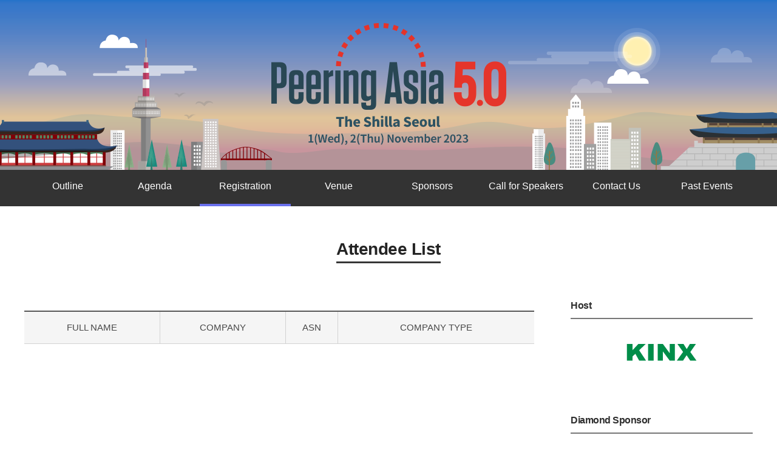

--- FILE ---
content_type: text/html; charset=UTF-8
request_url: https://5.peeringasia.org/registration/attendee_list
body_size: 15541
content:

<!DOCTYPE html>
<html lang="ko">
	<head>
	<title>Welcome to Peering Asia 5.0</title>
	<link rel="stylesheet" href="/css/style.css?v=260115054514">
	<link rel="stylesheet" href="https://maxcdn.bootstrapcdn.com/font-awesome/4.2.0/css/font-awesome.min.css">
</head>

<script type="text/javascript" src="/js/common/jquery-3.0.0.min.js"></script>
<script type="text/javascript" src="/js/common/jquery-ui.min.js"></script>

<script type="text/javascript" src="/js/common/jbrix.js"></script>
<script type="text/javascript" src="/js/common/jquery.bxslider.min.js"></script>
<script type="text/javascript" src="/js/common/jquery_numberic.js"></script>



<!-- SWEET ALERT-->
<script src="/vendor/sweetalert/dist/sweetalert.min.js"></script>
<link rel="stylesheet" href="/vendor/sweetalert/dist/sweetalert.css">
<!-- PARSLEY -->
<script src="/vendor/parsleyjs/dist/parsley.min.js"></script>

<script type="text/javascript" src="/js/common.js"></script><!-- 추후 삭제. js.php 에서 관리. 단 gnb 메뉴 확인할 것-->

<!--datatables css-->
<link rel="stylesheet" href="https://cdn.datatables.net/1.13.6/css/jquery.dataTables.min.css">

<script>
$(document).ready(function(){
	init_menu();
});

function init_menu()
{
	var _url = window.location.pathname;

	if(_url == '/') _url = '/index';

	$('div.nav').find('li a').each(function(){
		var _href = $(this).attr('href');

		if(_url == _href)
		{
			if($(this).closest('li').hasClass('menu_gnb'))
			{
				$(this).addClass('menu_hover_underline');
			}

			if($(this).closest('li').hasClass('menu_sub'))
			{
				//글씨 변경, 배경 변경
				$(this).addClass('menu_hover_text');
				//parent underline
				var parent_name = $(this).closest('li').attr('data-parent');

				if(parent_name.length)
				{
					$('#'+parent_name+'> a').addClass('menu_hover_underline');
				}
			}
		}
	});
}
</script>

	<body>

		<div class="main_visual">
			<a class="mobile_menu"></a>
		</div><!-- 메인 비주얼 -->

		<div class="nav">
	<ul>
		<li class="menu_gnb" id="gnb_0_outline" >
			<a href="/index" style="width:140px;">Outline</a>
		</li>
		<li class="menu_gnb" id="gnb_1_agenda">
			<a href="/agenda" style="width:140px;">Agenda</a>
			<div class="nav_sub nav_sub_1" style="display:none;">
				<ul>
					<li class="menu_sub" data-parent="gnb_1_agenda"><a href="/agenda">Peering Asia</a></li>
					<li class="menu_sub" data-parent="gnb_1_agenda"><a href="/agenda/tutorial">Peering Tutorial</a></li>
				</ul>
			</div>
		</li>
		<li class="menu_gnb" id="gnb_2_registration">
			<a href="/registration">Registration</a>
			<div class="nav_sub nav_sub_2" style="display:none;">
				<ul>
					<li class="menu_sub" data-parent="gnb_2_registration"><a href="/registration">Registration</a></li>
					<li class="menu_sub" data-parent="gnb_2_registration"><a href="/registration/attendee_list">Attendee List</a></li>
					<li class="menu_sub" data-parent="gnb_2_registration"><a href="https://peeringasia5.cventevents.com/event/d5902a9d-b4d2-4459-b2ee-f73143cccc93/summary" target="_blank">Meeting Tool</a></li>
					<li class="menu_sub" data-parent="gnb_2_registration"><a href="/registration/terms">Terms of Participation</a></li>
				</ul>
			</div>
		</li>
		<li class="menu_gnb" id="gnb_3_venue">
			<a href="/maps">Venue</a>
			<div class="nav_sub nav_sub_3" style="display:none;">
				<ul>
					<li class="menu_sub" data-parent="gnb_3_venue"><a href="/maps">Conference & Social Event Maps</a></li>
					<li class="menu_sub" data-parent="gnb_3_venue"><a href="/maps/transport">Transportation</a></li>
					<li class="menu_sub" data-parent="gnb_3_venue"><a href="/maps/travel">Travel Information</a></li>
					<li class="menu_sub" data-parent="gnb_3_venue"><a href="/maps/accommodation">Accommodation</a></li>
				</ul>
			</div>
		</li>
		<li class="menu_gnb" id="gnb_4_sponsors">
			<a href="/sponsors">Sponsors</a>
			<div class="nav_sub nav_sub_4" style="display:none;">
				<ul>
					<li class="menu_sub" data-parent="gnb_4_venue"><a href="/sponsors/call">Call for Sponsors</a></li>
					<li class="menu_sub" data-parent="gnb_4_venue"><a href="/sponsors">Sponsors</a></li>
				</ul>
			</div>
		</li>
		<li class="menu_gnb" id="gnb_5_speakers">
			<a href="/speakers">Call for Speakers</a>
		</li>
		<li class="menu_gnb" id="gnb_6_contact">
			<a href="/contact" style="width:140px;">Contact Us</a>
		</li>
		<li class="menu_gnb" id="gnb_7_pastevent">
			<a style="cursor:pointer;">Past Events</a>
			<div class="nav_sub nav_sub_7" data-parent="gnb_7_pastevent" style="display:none;">
				<ul>
					<li><a href="http://1.peeringasia.com/outline/" target="_blank">Peering Asia 1.0</a></li>
					<li><a href="http://2.peeringasia.com/" target="_blank">Peering Asia 2.0</a></li>
					<li><a href="https://3.peeringasia.com/" target="_blank">Peering Asia 3.0</a></li>
					<li><a href="https://4.peeringasia.com/" target="_blank">Peering Asia 4.0</a></li>
				</ul>
			</div>
		</li>
	</ul>
</div>



<div id="modal_mobile_menu">
	<div id="modal_mobile_content">
		<div class="nav_mobile" >
			<ul class="nav_mobile_title">
				<li>Category</li>
			</ul>
			<ul>
				<a href="/index"><li class="menu_gnb">Outline</li></a>

				<a href="/agenda"><li class="menu_gnb">Agenda</li></a>
				<div class="nav_sub_mobile" style="margin-bottom:40px;">
					<ul>
						<a href="/agenda"><li class="menu_sub" data-parent="gnb_2_registration">- Peering Asia</li></a>
						<a href="/agenda/tutorial"><li class="menu_sub" data-parent="gnb_2_registration">- Peering Tutorial</li></a>
					</ul>
				</div>

				<a href="/registration"><li class="menu_gnb" style="padding-bottom:20px;">Registration</li></a>
				<div class="nav_sub_mobile" style="margin-bottom:40px;">
					<ul>
						<a href="/registration"><li class="menu_sub" data-parent="gnb_2_registration">- Registration</li></a>
						<a href="/registration/attendee_list"><li class="menu_sub" data-parent="gnb_2_registration">- Attendee List</li></a>
						<a><li class="menu_sub" data-parent="gnb_2_registration">- Meeting Tool</li></a>
						<a href="/registration/terms"><li class="menu_sub" data-parent="gnb_2_registration">- Terms of Participation</li></a>
					</ul>
				</div>

				<a href="/maps"><li class="menu_gnb" style="padding-bottom:20px;">Venue</li></a>
				<div class="nav_sub_mobile" style="margin-bottom:40px;">
					<ul>
						<a href="/maps"><li class="menu_sub" data-parent="gnb_3_venue">- Conference & Social Event Maps</li></a>
						<a href="/maps/transport"><li class="menu_sub" data-parent="gnb_3_venue">- Transportation</li></a>
						<a href="/maps/travel"><li class="menu_sub" data-parent="gnb_3_venue">- Travel Information</li></a>
						<a href="/maps/accommodation"><li class="menu_sub" data-parent="gnb_3_venue">- Accommodation</li></a>
					</ul>
				</div>

				<a href="/sponsors"><li class="menu_gnb">Sponsors</li></a>
				<div class="nav_sub_mobile" style="margin-bottom:40px;">
					<ul>
						<a href="/sponsors/call"><li class="menu_sub" data-parent="gnb_4_sponsors">- Call for Sponsors</li></a>
						<a href="/sponsors"><li class="menu_sub" data-parent="gnb_4_sponsors">- Sponsors</li></a>
					</ul>
				</div>

				<a href="/speakers"><li class="menu_gnb">Call for Speakers</li></a>
				<a href="/contact"><li class="menu_gnb">Contact Us</li></a>

				<a style="cursor:pointer;"><li class="menu_gnb" style="padding-bottom:20px;">Past Events</li></a>
				<div class="nav_sub_mobile">
					<ul>
						<a href="http://1.peeringasia.com/outline/" target="_blank"><li class="menu_sub">- Peering Asia 1.0</li></a>
						<a href="http://2.peeringasia.com/" target="_blank"><li class="menu_sub">- Peering Asia 2.0</li></a>
						<a href="https://3.peeringasia.com/" target="_blank"><li class="menu_sub">- Peering Asia 3.0</li></a>
						<a href="https://4.peeringasia.com/" target="_blank"><li class="menu_sub">- Peering Asia 4.0</li></a>
					</ul>
				</div>

			</ul>
		</div>
	</div><!--end modal_mobile_content-->
</div><!--end modal_mobile_menu-->

<!-- 메인 메뉴 -->


		<!--------------------------- 콘텐츠 영역(1200픽셀) 시작 --------------------------->
		<div class="cont_wrap" id="id_attendlist">

			<div class="tit_page">
				<p><span>Attendee List</span></p>
			</div>

			<div class="content_left">

				<div class="fee mt_80">
					<!-- <div class="tit_big" style="border-bottom:0;">Resistration Fee</div> -->
					<div>
						<table class="table_info" id="table_attendlist00" style="border-top:1px solid rgba(0,0,0,0.3);">
							<thead>
								<tr>
									<th>FULL NAME</th>
									<th>COMPANY</th>
									<th>ASN</th>
									<th>COMPANY TYPE</th>
								</tr>
							</thead>
							<tbody>

							</tbody>
						</table>
					</div>
				</div>

			</div>
			<div class="content_right"><div class="sponsor_right">
	<div class="tit_big sm">Host</div>
	<div class="sponsor_logo">
		<img src="../images/sponsor_host_kinx.svg" alt="" style="width:160px;">
	</div>
</div>
<div class="sponsor_right">
	<div class="tit_big sm">Diamond Sponsor</div>
	<div class="sponsor_logo">
		<img src="../images/sponsor_diamond_sunevision.svg" alt="" style="width:160px;">
	</div>
</div>
<div class="sponsor_right">
	<div class="tit_big sm bb">Platinum Sponsor</div>
	<div class="sponsor_logo">
		<img src="../images/sponsor_platinum_bbix.svg" alt="" style="width:120px; padding-bottom:5px;">
		<img src="../images/sponsor_platinum_hkix.svg" alt="" style="width:120px;">
		<img src="../images/sponsor_platinum_fastly.svg" alt="" style="width:120px; padding-bottom:10px;">
		<img src="../images/sponsor_platinum_pccw.svg" alt="" style="width:110px;">
		<img src="../images/sponsor_platinum_jpnap.svg" alt="" style="width:120px;">
		<img src="../images/sponsor_platinum_retn.svg" alt="" style="width:120px; padding-bottom:20px;">
		<img src="../images/sponsor_platinum_attokyo.svg" alt="" style="width:130px; padding-bottom:20px;">
		<img src="../images/sponsor_platinum_netflix.svg" alt="" style="width:110px;">
		<img src="../images/sponsor_platinum_softbank.png" alt="" style="width:120px; padding-bottom:20px;">
		<img src="../images/sponsor_platinum_skb.svg" alt="" style="width:120px;">
		<img src="../images/sponsor_platinum_digitalrealty.svg" alt="" style="width:120px; padding-bottom:5px;">
		<img src="../images/sponsor_platinum_jpix.svg" alt="" style="width:120px;">
		<img src="../images/sponsor_platinum_aws.svg" alt="" style="width:110px;">
		<img src="../images/sponsor_platinum_lgu.svg" alt="" style="width:120px; padding-bottom:20px;">
	</div>
</div>
<div class="sponsor_right">
	<div class="tit_big sm">Gold Sponsor</div>
	<div class="sponsor_logo">
		<img src="../images/sponsor_gold_seiko.svg" alt="" style="width:130px;">
		<img src="../images/sponsor_gold_sgix.svg" alt="" style="width:120px; padding-bottom:5px;">
		<img src="../images/sponsor_gold_akamai.svg" alt="" style="width:130px; padding-bottom:10px;">
		<img src="../images/sponsor_gold_google.svg" alt="" style="width:130px;">
		<img src="../images/sponsor_gold_arelion.svg" alt="" style="width:120px; padding-bottom:10px;">
		<img src="../images/sponsor_gold_kaopu.svg" alt="" style="width:130px;">
		<img src="../images/sponsor_gold_kentik.svg" alt="" style="width:130px;">
		<img src="../images/sponsor_gold_telstra.svg" alt="" style="width:120px;">
		<img src="../images/sponsor_gold_amsix.png" alt="" style="width:80px; padding-bottom:5px;">
		<img src="../images/sponsor_gold_decix.svg" alt="" style="width:110px;">
		<img src="../images/sponsor_gold_area31.svg" alt="" style="width:130px;">
		<img src="../images/sponsor_gold_flexoptix.svg" alt="" style="width:130px;">
		<img src="../images/sponsor_gold_kt.svg" alt="" style="width:110px;">
		<img src="../images/sponsor_gold_teraco.svg" alt="" style="width:110px; padding-bottom:5px;">
		<img src="../images/sponsor_gold_dreamline.svg" alt="" style="width:130px;">
		<img src="../images/sponsor_gold_ms.svg" alt="" style="width:130px; padding-bottom:10px;">
		<img src="../images/sponsor_gold_thix.svg" alt="" style="width:130px;">
	</div>
</div>
<div class="sponsor_right">
	<div class="tit_big sm">Silver Sponsor</div>
	<div class="sponsor_logo">
		<img src="../images/sponsor_silver_equinix.svg" alt="" style="width:110px; padding-bottom:10px;">
		<img src="../images/sponsor_silver_ntt.svg" alt="" style="width:130px;">
		<img src="../images/sponsor_silver_apnic.svg" alt="" style="width:120px;">
		<img src="../images/sponsor_silver_zenlayer.png" alt="" style="width:120px; padding-bottom:20px;">
		<img src="../images/sponsor_silver_phnog.png" alt="" style="width:120px; padding-bottom:5px;">
		<img src="../images/sponsor_silver_kakao.svg" alt="" style="width:120px;">
		<img src="../images/sponsor_silver_kddi.svg" alt="" style="width:150px;">
		<img src="../images/sponsor_silver_digitaledge.svg" alt="" style="width:120px;">
		<img src="../images/sponsor_silver_hurricane.svg" alt="" style="width:140px;">
		<img src="../images/sponsor_silver_globalnet.png" alt="" style="width:110px; padding-bottom:10px;">
	</div>
</div>
<div class="sponsor_right">
	<div class="tit_big sm">Lunch Sponsor</div>
	<div class="sponsor_logo">
		<img src="../images/sponsor_lunch_unn.png" alt="" style="width:120px;">
		<img src="../images/sponsor_lunch_sejong.svg" alt="" style="width:140px;">
	</div>
</div>
<div class="sponsor_right">
	<div class="tit_big sm">Coffee Cart Sponsor</div>
	<div class="sponsor_logo">
		<img src="../images/sponsor_coffee_chieftelecom.svg" alt="" style="width:80px;">
		<img src="../images/sponsor_coffee_cogent.svg" alt="" style="width:110px; padding-bottom:20px;">
		<img src="../images/sponsor_coffee_ctg.svg" alt="" style="width:110px; padding-bottom:0px;">
		<img src="../images/sponsor_coffee_pdg.png" alt="" style="width:150px; padding-bottom:5px;">
	</div>
</div>
</div>
			<div style="clear:both;"></div>
		</div>

		<div id="footer">
	<div class="cont_wrap" style="padding-bottom:0;">
		<div class="left">
			<p class="tit">Peering Asia 5.0</p>
		</div>
		<div class="right">
			<p>© KINX Inc. All rights Reserved.</p>
		</div>
		<div style="clear:both;"></div>
	</div>
</div>

<!-- FOOTER -->
		<!--common-->
<script type="text/javascript" src="/js/common.js?{js.common.js}"></script>

<!--datatables js-->
<script type="text/javascript" src="https://cdn.datatables.net/1.13.6/js/jquery.dataTables.min.js"></script>
<script type="text/javascript" src="https://code.jquery.com/jquery-3.7.0.js"></script>


<script>
$(document).ready(function(){
	var table = new DataTable ('#table_attendlist',{
		destroy:true,
        //processing: true,
        //serverSide: true,
        ajax: {
            url : '/registration/getlist',
            type : 'post',
            dataType:'json'
    	 }//end ajax


        ,initComplete:function(settings,json){
            if('error' == json.type)
            {
                Swal.fire({
                    icon:'error',
                    text: 'Due to Personal Data Protection Act. Attendee list has been removed.'
                });
            }
		}
        ,columnDefs:[
            { targets:0,  orderable:true, data: 'firstname',
                render:function(data,type,row){
                    return row['firstname']+' '+row['lastname'];
                }
            }
            ,{ targets:1, orderable:true, searchable:true, data: 'company'}
            ,{ targets:2, orderable:true, searchable:true, data: 'asn'}
            ,{ targets:3, orderable:true, searchable:true, data: 'company_type'}
		]});
});
</script>

	</body>
</html>




--- FILE ---
content_type: text/css
request_url: https://5.peeringasia.org/css/style.css?v=260115054514
body_size: 22289
content:
@charset "utf-8";
@import url(http://fonts.googleapis.com/earlyaccess/notosanskr.css);


body, p, img, a, ul, li {border:none; margin:0; padding:0; text-align:left; font-size:15px; color:#484848; font-family:Noto Sans KR, sans-serif; letter-spacing:0; line-height:1.5; font-weight:300;}
a {text-decoration:none;}
a:hover,a:active,a:focus {text-decoration:none;}
input 		{margin:0; padding:5px 10px 6px; outline:0 none; border:1px solid #ccc; border-radius:3px; resize:none; vertical-align:middle; font-family:Noto Sans KR, sans-serif; color:#484848; box-sizing:border-box;}
select 		{margin:0; padding:4px 10px 5px; outline:0 none; border:1px solid #ccc; border-radius:3px; resize:none; vertical-align:middle; font-family:Noto Sans KR, sans-serif; color:#484848; box-sizing:border-box;}
textarea 	{margin:0; padding:20px;		 outline:0 none; border:1px solid #ccc; border-radius:3px; resize:none; vertical-align:middle; font-family:Noto Sans KR, sans-serif; color:#484848; box-sizing:border-box;}
table 		{border-collapse:collapse;}
table td 	{word-wrap:break-word;}
ul, ol, ul 	{list-style:none; padding:0;}


/*************** 공통 ***************/
.mt_5		{margin-top:5px;}
.mt_10		{margin-top:10px;}
.mt_20		{margin-top:20px;}
.mt_30		{margin-top:30px;}
.mt_40		{margin-top:40px;}
.mt_50		{margin-top:50px;}
.mt_80		{margin-top:80px;}
.mt_100		{margin-top:100px;}

.mb_2		{margin-bottom:2px;}
.mb_3		{margin-bottom:3px;}

.pt_5		{padding-top:5px;}
.pt_10		{padding-top:10px;}
.pt_15		{padding-top:15px;}
.pt_20		{padding-top:20px;}
.pt_25		{padding-top:25px;}
.pt_30		{padding-top:30px;}

.pb_5		{padding-bottom:5px;}
.pb_10		{padding-bottom:10px;}
.pb_20		{padding-bottom:20px;}
.pb_30		{padding-bottom:30px;}
.pb_40		{padding-bottom:40px;}
.pb_50		{padding-bottom:50px;}

.pl_10		{padding-left:10px;}
.pl_20		{padding-left:20px;}
.pr_10		{padding-right:10px;}
.ml_10		{margin-left:10px;}
.mr_5		{margin-right:5px;}
.mr_10		{margin-right:10px;}

input::placeholder 				{color:#b5b5b5; opacity: 1;}
input:-ms-input-placeholder 	{color:#b5b5b5;}
input::-ms-input-placeholder 	{color:#b5b5b5;}


/*************** 공통 : 텍스트 ***************/
.tit_sma	{font-size:16px; color:#2e2e2e; font-weight:400; letter-spacing:0; margin-bottom:5px;}
.ment		{font-size:13px; line-height:1.5; letter-spacing: 0;}
.alert		{font-size:12rem; line-height:1.3; color:#ff620c;}
.fw_500		{font-weight:500;}
.fw_600		{font-weight:600;}
.pointc		{color:#6267d5 !important;}
.pointo		{color:#ff620c !important;}
.txtlink	{color:#484848; font-weight:500; text-decoration:underline;}
.txtlink:hover	{color:#484848; font-weight:500; text-decoration:underline;}


/*************** 공통 : 레이아웃 ***************/
.inline		{display:inline-block;}
.ta_c		{text-align:center !important;}
.ta_l		{text-align:left !important;}
.ta_r		{text-align:right !important;}
.va_m		{vertical-align:middle;}


/*************** 공통 : 버튼 ***************/
.btn_main					{display:block;}
.btn_main span				{border:0; border-radius:3px; padding:11px 40px 13px; text-align:center; color:#fff; font-size:16px; background-color:#6267d5; font-weight: 500}
.btn_main span:hover 		{background-color:#767be8 !important; transition: 0.3s ease all;}

.btn_white					{display:block;}
.btn_white span				{border:1px solid #6267d5; border-radius:3px; padding:10px 38px 12px; text-align:center; color:#6267d5; font-size:16px; background-color:#fff; font-weight: 500}
.btn_white span:hover 		{transition: 0.3s ease all; opacity:0.7;}

.btn_reg					{position:relative; display:block; text-align:center;}
.btn_reg span				{border:0; border-radius:3px; padding:11px 40px 13px; text-align:center; color:#fff; font-size:16px; background-color:#6267d5; font-weight: 500}
.btn_reg span:hover 		{background-color:#767be8 !important; transition: 0.3s ease all;}
.btn_reg.black				{background-color:#565656;}

.content_btn				{text-align:center; margin:50px 0 0;}
.btn_close					{position:absolute; top:20px; right:20px;}


/*************** 공통 : 콘텐츠 영역 1200픽셀 ***************/
.cont_wrap					{max-width:1200px; display:block; margin:0 auto; position:relative; padding-bottom:50px;}


/*************** 공통 : 입력테이블 ***************/
.table_peering				{position:relative; width:100%;}
.table_peering thead		{border-top:2px solid #565656;}
.table_peering th			{border-bottom:1px solid #d2d2d2; border-right:1px solid #d2d2d2; text-align:center; padding:15px 0; background-color:#f5f5f5; font-weight:500;}
.table_peering th:last-child{border-right:0;}
.table_peering th>img		{padding-left:5px; margin-bottom:-1px;}
.table_peering td			{border-bottom:1px solid #d2d2d2; border-right:1px solid #d2d2d2; text-align:left; padding:15px 20px;}
.table_peering td:last-child{border-right:0;}
.table_peering .plus		{position:absolute; top:-25px; right:0px;}
.table_peering.td_c td 		{text-align:center !important;}
.table_peering.th_l th 		{text-align:left !important; padding-left:20px;}


.table_info					{position:relative; width:100%;}
.table_info thead			{border-top:2px solid #565656;}
.table_info th				{border-bottom:1px solid #d2d2d2; border-right:1px solid #d2d2d2; text-align:center; padding:15px 0; background-color:#f5f5f5; font-weight:500;}
.table_info th:last-child 	{border-right:0;}
.table_info th>img			{padding-left:5px; margin-bottom:-1px;}
.table_info td				{border-bottom:1px solid #d2d2d2; border-right:1px solid #d2d2d2; text-align:left; padding:15px 20px;}

.table_info td>p			{display:inline-block;}
.table_info td>p>ul>li		{padding-left:10px; color:#FF620c; padding-top:5px; font-size:13px;}
.table_info td:last-child 	{border-right:0;}
.table_info .plus			{position:absolute; top:-25px; right:0px;}
.table_info.td_c td 		{text-align:center !important;}
.table_info.th_l th 		{text-align:left !important; padding-left:20px;}


/*************** 공통 : 메인 비주얼 ***************/
.main_visual				{position:relative; width:100%; height:280px; background: url("../images/title_bg.png") center center repeat-x; background-color:#fff; background-size: auto;}

.mobile_menu    			{display:none;}/*이진영*/



/*************** 공통 : 메인메뉴 ***************/
.nav						{width:100%; min-height:60px; background-color:#333; text-align:center;}
.nav>ul						{display:block; text-align:center;}
.nav>ul>li					{display:inline-block;}
.nav>ul>li>a 				{display:inline-block; width:150px; height:60px; margin:0; font-size:16px; font-weight:500; color:#fff; letter-spacing:0em; padding-top:15px; box-sizing:border-box; vertical-align:top; text-align:center;}
.nav>ul>li>a:hover 			{border-bottom:4px solid #6a70ed !important; transition: 0.1s ease all;}
.nav_mobile					{display:none;}

/* .nav_sub 				{display:none;} */
.nav_sub 					{position:relative; z-index:999;}
.nav_sub>ul					{position:absolute; top:0px; left:0px;}
.nav_sub>ul>li 				{}
.nav_sub>ul>li>a 			{background-color:#fff; display:block; border:1px solid #a6a6a6; border-top:0; padding:15px; font-size:15px; line-height:1.2; font-weight:500; color:#242424; width:150px; text-align:center; box-sizing:border-box;}
.nav_sub>ul>li>a:hover		{background-color:#efefef; color:#6a70ed !important; transition: 0.2s ease all;}


/*-start 이진영 추가*/
.menu_hover_underline 		{border-bottom:4px solid #6a70ed !important; transition: 0.1s ease all;}
.menu_hover_text			{background-color:#efefef !important; color:#6a70ed !important;}
/*-end 이진영 추가*/


/*************** 콘텐츠 영역 좌우 구분 ***************/
.content_left				{display:inline-block; width:70%; vertical-align:top; box-sizing:border-box;}
.content_left.half			{width:48%}
.content_right				{display:inline-block; width:25%; vertical-align:top; box-sizing:border-box; float:right;}
.content_right.half			{width:48%;}


/*************** 페이지 타이틀 ***************/
.tit_page>p					{text-align:center; margin:50px auto 0;}
.tit_page>p>span			{font-size:28px; font-weight:800; color:#242424; letter-spacing:-0.5px; padding-bottom:5px; border-bottom:3px solid #363636;}


/*************** 서브타이틀 ***************/
.tit_big					{font-size:20px; color:#2e2e2e; font-weight:600; width:100%; padding-bottom:10px; margin-top: 50px;}
.tit_big2					{font-size:20px; color:#2e2e2e; font-weight:600; width:100%; padding-bottom:10px; margin-top: 50px;}
.tit_big.sm					{font-size:16px; padding:10px 0 8px; border-bottom:2px solid #777; letter-spacing:-0.5px;}
.reg_sub					{font-size:16px; padding-top:30px; letter-spacing:-0.0px; text-align:center; font-weight:500;}
.subtxt						{font-size:14px; padding-top:30px; letter-spacing:-0.0px;}


/*************** Outline ***************/
.outline					{display:block; border:1px solid #ccc; border-top:2px solid #565656; padding:50px; width:100%; box-sizing:border-box;}
.outline>dl 				{margin:0;  border-bottom:1px dashed #ccc; padding:15px 0;}
.outline>dl:first-child 	{padding-top:0;}
.outline>dl>dt				{font-size:14px; color:#242424; font-weight:500; display:inline-block; vertical-align: top; width:150px;}
.outline>dl>dd				{font-size:14px; color:#565656; font-weight:300; display:inline-block;}


/*************** agenda ***************/
.tutorial					{display:block; border:1px solid #ccc; border-top:2px solid #565656; padding:50px; width:100%; box-sizing:border-box;}
.tutorial>dl 				{margin:0;  border-bottom:1px dashed #ccc; padding:15px 0;}
.tutorial>dl:first-child 	{padding-top:0;}
.tutorial>dl>dt				{font-size:14px; color:#242424; font-weight:500; display:inline-block; vertical-align: top; width:20%; box-sizing:border-box;}
.tutorial>dl>dd				{font-size:14px; color:#565656; font-weight:300; display:inline-block; width:71%; box-sizing:border-box;}
.tutorial a 				{font-size:14px;}

/*************** Registration ***************/
.criteria					{display:block; border:1px solid #ccc; border-top:2px solid #565656; padding:40px 50px; width:100%; box-sizing:border-box;}
.criteria>dl 				{margin:0; display:inline-block; width:49%; vertical-align:top; padding-left:50px; box-sizing:border-box;}
.criteria>dl>dt				{display:inline-block;}
.criteria>dl>dd				{color:#565656; font-weight:300; font-size:16px; display:inline-block; vertical-align:top; margin:5px 0 0 30px;}
.criteria>dl>dd>span		{color:#242424; font-weight:500; font-size:15px; display:inline-block; line-height:1.2; padding-bottom:5px;}


/*************** Sponsors ***************/
.sponsor_logo				{text-align:center;}
.sponsor_logo img			{padding:20px 5px 0;}
.sponsor_subtit				{position:relative; font-size:24px; margin:100px 0 30px; font-weight:700; color:#242424; text-align:center; letter-spacing: -0.03rem;}
.sponsor_subtit:first-child	{margin-top:60px;}
.sponsor_subtit::before		{position:absolute; content:''; display:inline-block; left:0; top:50%; width:38%; height:1px; border:1px solid #ccc; z-index:-1; box-sizing:border-box;}
.sponsor_subtit::after		{position:absolute; content:''; display:inline-block; right:0; top:50%; width:38%; height:1px; border:1px solid #ccc; z-index:-1; box-sizing:border-box;}
.spon						{text-align:center;}
.spon .first>img			{padding:30px 60px; width:250px;}
.spon .second>img			{padding:30px 40px; width:200px;}
.spon .third>img			{padding:30px 30px; width:180px;}
.spon .fourth>img			{padding:25px 25px; width:130px;}




/*************** FOOTER ***************/
#footer						{position:relative; display:block; width:100%; margin-top:80px; background-color:#ccc; font-size:16px; font-weight:400; padding:20px 0;}
#footer .left				{display:block; float:left;}
#footer .right				{display:block; float:right;}
#footer .tit 				{font-size:17px; font-weight:800; color:#868686;}


/*************** Attendee List ***************/
.list 						{padding:30px; width:100%; border:1px solid #ccc; margin-top:10px; box-sizing:border-box;}
.list li 					{padding-left:15px; padding-top:10px;}
.list li:first-child		{padding-top:0;}
.list li::before			{content:'·'; display:inline-block; position:relative; font-weight:700; margin:0 5px 0 -5px;}


/*************** Maps ***************/
.map 						{position:relative; display:block;}
.map>dl						{display:inline-block; margin:0; width:16.3%; box-sizing:border-box; vertical-align:top; padding-bottom:20px;}
.map>dl>dt					{display:block; margin:0; padding:0; overflow:hidden;}
.map>dl>dt:hover			{opacity:0.8; transition: 0.3s ease all;}
.map>dl>dd					{display:block; margin:0; padding:5px 0 20px; font-size:14px; text-align:center; line-height:1.2; height:40px;}
.map>dl:last-child			{margin-right:0px;}

.accom span 				{font-weight: 500;}
.accom>div 					{display: inline-block;}
.accom .accom_l 			{width:55%; vertical-align: top; padding-right: 30px;}
.accom .accom_r 			{width:40%;}

/*이진영*/
.map_view					{position:relative; top:50%; left:50%; margin-top:-800px; }
.big_image_view				{margin-right:0px; box-shadow:5px 5px 5px 5px gray;}



/*************** Transportation ***************/
.transport					{display:inline-block; vertical-align:top; margin-top:50px;}
.transport.left				{float:left; width:46%;}
.transport.right			{float:right; width:50%;}
.transport>div				{display:inline-block; vertical-align:top;}
.transport p				{display:inline-block; vertical-align:top; padding-right:10px; word-break:break-word;}
.transport p:last-child		{padding-right:0;}
.transport p>span, .transport>dl>dd>span 	{font-size:20px; font-weight:700; color:#222; display:block; line-height:1.2;}
.transport>dl				{display:block; vertical-align:top; margin-top:20px;}
.transport>dl:first-child	{margin-top:0;}
.transport>dl>dt			{display:inline-block; width:16%; vertical-align:top;}
.transport>dl>dd			{display:inline-block; width:74%; vertical-align:top; padding-top:10px;}
.transport_mobile 			{display:none;}

.imgtxt						{display:block; margin-top:50px;}
.imgtxt>dl					{display:inline-block; width:31%; margin-left:3%; vertical-align:top;}
.imgtxt>dl:first-child		{margin-left:0;}
.imgtxt>dl>dt				{padding:0;}
.imgtxt>dl>dt>img			{width:100%;}
.imgtxt>dl>dd				{margin:20px 0 0;}
.imgtxt>dl>dd>span			{font-size:20px; font-weight:700; color:#222; display:block; line-height:1.2; padding-bottom:7px;}


.error404					{display:block; margin:120px auto 80px; text-align:center;}
.error404>p					{display:block; text-align:center; font-size:16px;}
.error404>p>span			{display:block; font-size:48px; color:#6267d5; text-align:center; font-weight:100;}
.error404 sup				{font-size:20px; font-weight:300; margin-left:-10px;}

.call_txt					{padding-top:20px;}



/*************** call for speaker ***************/
.speaker_exam 				{padding: 40px; box-sizing: border-box; background-color:#f5f5f5;}
.speaker_exam .exam_l		{display:inline-block; width:50%; vertical-align: top; padding-right: 30px;}
.speaker_exam .exam_r		{display:inline-block; width:45%;}

.speaker 					{display:block; margin-top:50px;}
.speaker_sub 				{display:inline-block; vertical-align:top;}
.speaker_sub.left 			{width:49%;}
.speaker_sub.right 			{width:560px; float:right; text-align: right;}
.speaker_sub p 				{display: inline-block; vertical-align:top;}
.speaker_sub p>img 			{padding-left:20px;}
.speaker_sub p>span 		{display:block; padding-bottom: 10px; font-size: 20px; font-weight: 700;}




@media screen and (max-width:999px) {

	body, p, img, a, ul, li {text-align:left; font-size:32px; color:#565656; font-family:Noto Sans KR, sans-serif; letter-spacing:0; font-weight:300; word-wrap: break-word;}

	.main_visual			{width:100%; min-height:700px; background: url("../images/title_bg_mob.png") center center no-repeat; background-color:#fff; background-size:cover;}

	.cont_wrap				{width:90%;}
	.cont_wrap .txt			{font-size:15px;}

	.nav 					{display: none;}
	/*.nav_mobile 			{display: block;}*/


	.tit_page				{padding-bottom:30px;}
	.tit_page>p				{margin:80px auto 0;}
	.tit_page>p>span		{font-size:48px; padding-bottom:10px; border-bottom:4px solid #363636; font-weight: 800;}
	.tit_big				{font-size:40px; padding-bottom:20px; padding-top:30px; line-height:1.2; letter-spacing:0;}
	.tit_big2				{font-size:40px; padding-bottom:20px; padding-top:30px;}
	.tit_sma				{font-size:16px;}
	.cont_wrap .reg_sub				{font-size:22px !important; padding-top:50px;}
	.subtxt					{font-size:36px; padding-top:80px;}

	.outline>dl 			{padding:30px 0;}
	.outline>dl>dt			{display:block; font-size:1.1em; width:auto;}
	.outline>dl>dd			{display:block; font-size:1.1em}

	.content_left			{display:block; width:100%; vertical-align:top; box-sizing:border-box; margin:0 auto; font-size:15px;}
	.content_left.half		{width:100%}
	.content_right			{display:block; width:100%; vertical-align:top; box-sizing:border-box; margin:0 auto; font-size:15px; float:none;}
	.content_right.half		{width:100%;}
	.content_left .txt_terms	{font-size:15px;}

	.error404				{margin:150px auto 80px;}
	.error404>p				{font-size:36px;}
	.error404>p>img			{width:350px;}
	.error404>p>span		{font-size:60px;}
	.error404 sup			{font-size:30px; font-weight:300; margin-left:-10px;}

	.btn_main span			{border-radius:6px; padding:20px 60px 20px; font-size:36px; font-weight:300}
	.btn_white span			{border-radius:6px; padding:18px 56px 18px; font-size:36px; font-weight:300}

	#footer 				{padding:50px 30px; box-sizing:border-box;}
	#footer	p 				{font-size:30px;}
	#footer .tit 			{font-size:30px;}

	.table_peering thead	{border-top:4px solid #565656;}
	.table_peering th		{border-bottom:2px solid #d2d2d2; border-right:2px solid #d2d2d2; padding:15px 0; font-size:30px; box-sizing:border-box;}
	.table_peering td		{border-bottom:2px solid #d2d2d2; border-right:2px solid #d2d2d2; padding:25px 30px; font-size:24px; box-sizing:border-box;}

	.table_info thead		{border-top:4px solid #565656;}
	.table_info th			{border-bottom:2px solid #d2d2d2; border-right:2px solid #d2d2d2; padding:15px 10px; font-size:34px; box-sizing:border-box; line-height:1.2;}
	.table_info td			{border-bottom:2px solid #d2d2d2; border-right:2px solid #d2d2d2; padding:25px 30px; font-size:34px; box-sizing:border-box; line-height:1.2;}
	.table_info td>p		{display:inline;}
	.table_info td>p>ul>li	{padding-top:15px; font-size:30px;}
	.table_info td>input	{font-size:36px; padding:10px 20px 12px; border-radius:6px; width:100% !important;}
	.table_info td>textarea {font-size:36px; padding:10px 20px 12px; border-radius:6px; width:100% !important; height:300px !important;}

	.sponsor_right 			{display:none;}

	.criteria>dl			{display:block; width:100%; border:0; padding:20px 0;}
	.criteria>dl>dt			{display:inline-block; width:22%; vertical-align:middle;}
	.criteria>dl>dt>img		{width:80%;}
	.criteria>dl>dd			{display:inline-block; font-size:1.4em; width:76%; margin:0;}
	.criteria>dl>dd>span 	{display:block; font-size:1.1em;}

	.map>.tit_big 			{font-size:3.2em; letter-spacing:0;}
	.map>div>iframe 		{height:800px;}
	.map>dl 				{width:33%;}
	.map>dl>dt>a>img 		{width:97%; text-align:center;}
	.map>dl>dd				{display:none;}

	.trans_map				{overflow:scroll; height:710px;}
	.trans_map>img			{height:700px;}

	.transport				{display:none;}

	.transport_mobile		{display:block; margin-top:50px;}
	.transport_mobile span	{display:block; margin-bottom:10px; font-size:1.1em; font-weight:500; color:#222;}
	.transport_mobile p		{font-size:0.6em;}
	.trans_icon>img			{width:200px;}

	.imgtxt>dl				{display:block; width:100%; margin-left:0; padding-top:100px;}
	.imgtxt>dl:first-child	{padding-top:50px;}
	.imgtxt>dl>dt			{padding:0; text-align:center;}
	.imgtxt>dl>dt>img		{width:800px;}
	.imgtxt>dl>dd			{font-size:0.7em; margin:30px 0 10px;}
	.imgtxt>dl>dd>span		{font-size:1.2em;}


	.list 					{margin-top:30px;}
	.list li 				{padding:20px; font-size:15px;}

	.sponsor_subtit				{font-size:36px; margin:100px 0 50px; font-weight:700;}
	.sponsor_subtit:first-child	{margin-top:60px;}
	.sponsor_subtit::before		{width:28%; height:1px; border:2px solid #ccc;}
	.sponsor_subtit::after		{width:28%; height:1px; border:2px solid #ccc;}
	
	.spon .first>img			{padding:30px 60px; width:350px;}
	.spon .second>img			{padding:30px 40px; width:250px;}
	.spon .third>img			{padding:30px 30px; width:250px;}
	.spon .fourth>img			{padding:25px 25px; width:200px;}


	.btn_reg				{margin-top:50px !important;}
	.btn_reg span			{display:block; border-radius:6px; padding:30px 30px 38px; font-size:36px; font-weight:700;}

	/*.main_visual::after	{position:absolute; top:50px; left:50px; content:url('../images/m_menu.svg'); width:80px; cursor:pointer;}*/
	/*이진영*/
	.mobile_menu			{position:absolute; top:50px; left:50px; width:100px; height:100px; background: url("../images/hamburger.svg") center center no-repeat; background-size: auto;}
	.mobile_menu   			{display:block;}


	#modal_mobile_menu 		{position:absolute; width:100%; height:2500px; background:rgba(0,0,0,0.9); top:0px; left:0; display:none; box-sizing:border-box; z-index:9999;}
	
	.menu_gnb				{padding:40px 50px; color:#fff; font-size:40px; border-top:1px solid #999; letter-spacing:0; font-weight:500;}
	.nav_sub_mobile			{padding-left:30px;}
	.menu_sub 				{padding:10px 40px; font-size:36px; color:#eee; letter-spacing:0.05em; font-weight:100 !important;}
	.nav_mobile_title		{position:relative; padding:50px;}
	.nav_mobile_title li  	{color:#6267d5; font-size:60px; font-weight:500;}
	.nav_mobile_title li::after  	{content:url('../images/icon_x.svg'); width:60px; position:absolute; top:60px; right:60px; opacity:0.8;}
	
	.call_table 			{overflow:scroll;}
	.call_table table		{width:1200px;}
	.call_table table th	{font-size:36px; line-height:1.2; letter-spacing:0;}
	.call_table table td	{font-size:36px; line-height:1.2; letter-spacing:0;}
	
	.ment					{font-size:16px; line-height:1.3; letter-spacing:0; padding-top:15px;}
	.call_txt				{font-size:20px; letter-spacing:0; padding-top:30px;}


	.speaker 				{margin-top:100px;}
	.speaker_exam .exam_l	{display:block; width:100%;}
	.speaker_exam .exam_r	{display:block; width:100%;}

	.speaker_sub.left 		{display:block; width:100%;}
	.speaker_sub.right 		{display:block; width:100%; margin-top:100px; float:none; text-align:left;}
	.speaker_sub p>img 		{width:250px; padding-top: 20px; padding-left:0;}
	.speaker_sub p 			{font-size: 30px;}
	.speaker_sub p>span 	{font-size: 50px; font-weight: 900;}

	.accom .accom_l 		{width:100%; display:block;}
	.accom .accom_r 		{width:100%; display:block; text-align:center; padding-top:50px;}
	.accom .accom_r img		{width:700px;}

	
}


--- FILE ---
content_type: image/svg+xml
request_url: https://5.peeringasia.org/images/sponsor_platinum_retn.svg
body_size: 1312
content:
<?xml version="1.0" encoding="utf-8"?>
<!-- Generator: Adobe Illustrator 27.7.0, SVG Export Plug-In . SVG Version: 6.00 Build 0)  -->
<svg version="1.1" id="Layer_1" xmlns="http://www.w3.org/2000/svg" xmlns:xlink="http://www.w3.org/1999/xlink" x="0px" y="0px"
	 viewBox="0 0 453.54 116.78" style="enable-background:new 0 0 453.54 116.78;" xml:space="preserve">
<style type="text/css">
	.st0{fill:#054892;}
	.st1{fill:#D6097F;}
</style>
<g>
	<g>
		<g>
			<path class="st0" d="M108.86,63.95c9.13,0.01,18.79-8.34,21.56-18.65c2.77-10.31-2.38-18.67-11.52-18.69l-14.3,0l0,0H71.23H40.41
				L23.69,89.04h30.82l6.72-25.09h16.56l17.23,25.09h30.82l-17.23-25.09H108.86z M92.64,51.7H64.52l2.84-10.61h28.15
				c2.88,0.02,4.58,2.39,3.79,5.31C98.52,49.33,95.53,51.7,92.64,51.7z"/>
			<polygon class="st0" points="399.79,26.62 389.75,64.08 360.35,26.62 329.53,26.62 312.81,89.04 343.63,89.04 353.63,51.7 
				383.06,89.04 413.89,89.04 430.61,26.62 			"/>
		</g>
		<path class="st1" d="M322.39,26.62h-30.82h-30.82h-86.37h-10.15h-10.48c-6.01,0-11.26,4.04-12.81,9.85l-9.56,35.91
			c-2.24,8.41,4.1,16.67,12.81,16.67h8.96h4.62h58.48l3.85-14.46h-53.93c-2.3,0-3.97-2.18-3.38-4.4l1.66-6.22h58.48l3.26-12.26
			h-58.48l2.13-8.02c0.41-1.53,1.79-2.6,3.38-2.6h83.68l-12.77,47.96h30.82l12.77-47.96h30.82L322.39,26.62z"/>
	</g>
</g>
</svg>


--- FILE ---
content_type: image/svg+xml
request_url: https://5.peeringasia.org/images/sponsor_coffee_chieftelecom.svg
body_size: 4570
content:
<?xml version="1.0" encoding="utf-8"?>
<!-- Generator: Adobe Illustrator 27.5.0, SVG Export Plug-In . SVG Version: 6.00 Build 0)  -->
<svg version="1.1" id="Layer_1" xmlns="http://www.w3.org/2000/svg" xmlns:xlink="http://www.w3.org/1999/xlink" x="0px" y="0px"
	 viewBox="0 0 283.46 255.12" style="enable-background:new 0 0 283.46 255.12;" xml:space="preserve">
<style type="text/css">
	.st0{fill:#FF4D00;}
</style>
<g>
	<g>
		<path class="st0" d="M125.12,92.71c-0.57-1.05-0.92-2.24-0.92-3.52c0-1.28,0.35-2.47,0.92-3.52l23.16-40.14l-9.51-16.48L106,85.83
			c-0.51,1.01-0.84,2.14-0.84,3.35c0,1.21,0.32,2.34,0.84,3.35l32.81,56.86l9.51-16.48L125.12,92.71z M159.5,47.18
			c0,0.01,0,16.91,0,16.91l8,0c4.15-0.01,7.5-3.38,7.5-7.53l0-9.36c0-0.01,0-0.01,0-0.02c0-1.4-0.37-2.69-1.03-3.81l0,0l-14.81-25.8
			c-1.3-2.16-3.62-3.62-6.32-3.66l-11.3-0.01l16.91,29.47C159.13,44.5,159.5,45.79,159.5,47.18 M182.76,47.04v17.05
			c2.11-1.28,3.53-3.54,3.62-6.16V47c-0.03-1.27-0.36-2.44-0.94-3.48l-14.9-25.95c-1.2-1.98-3.27-3.36-5.69-3.6l16.94,29.51
			C182.4,44.53,182.74,45.74,182.76,47.04 M95.69,89.18c0-1.27,0.35-2.46,0.91-3.51l37.39-64.92l-2.37-4.11L91.82,85.74
			c-0.54,1.04-0.88,2.19-0.88,3.44c0,1.25,0.34,2.41,0.88,3.44l39.84,69.17l2.37-4.11L96.6,92.69
			C96.04,91.64,95.69,90.46,95.69,89.18 M186.38,131.37v-10.93c-0.09-2.62-1.51-4.88-3.62-6.16v17.05c-0.02,1.3-0.36,2.51-0.97,3.57
			l-16.94,29.51c2.42-0.24,4.49-1.62,5.69-3.6l14.9-25.95C186.02,133.81,186.35,132.64,186.38,131.37 M208.62,43.38l-14.8-25.78
			c-1.3-2.17-3.63-3.63-6.33-3.67l-11.3-0.01l16.91,29.47l0,0c0.66,1.12,1.03,2.41,1.03,3.81c0,0.01,0,16.91,0,16.91l8,0
			c4.15-0.01,7.5-3.38,7.5-7.53h0v-9.42C209.64,45.76,209.28,44.49,208.62,43.38 M202.14,114.28l-8,0c0,0,0,16.9,0,16.91
			c0,1.4-0.37,2.69-1.03,3.81h0l-16.91,29.47l11.3-0.01c2.7-0.04,5.03-1.51,6.33-3.67l14.8-25.78c0.66-1.11,1.02-2.39,1.03-3.77
			v-9.42h0C209.65,117.66,206.29,114.29,202.14,114.28 M173.98,134.99c0.66-1.12,1.03-2.41,1.03-3.81c0-0.01,0-0.01,0-0.02l0-9.36
			c0-4.15-3.36-7.51-7.5-7.53l-8,0c0,0,0,16.9,0,16.91c0,1.4-0.37,2.69-1.03,3.81l-16.91,29.47l11.3-0.01
			c2.69-0.04,5.02-1.5,6.32-3.66L173.98,134.99L173.98,134.99z M81.4,89.18c0-1.28,0.35-2.46,0.92-3.52l41.4-71.76l-14.81,0.01
			c-4.36,0-6.35,3.71-6.35,3.71L63.2,85.84c-0.51,1.01-0.83,2.13-0.83,3.35c0,1.21,0.32,2.33,0.83,3.35l39.35,68.21
			c0,0,1.99,3.71,6.35,3.71l14.81,0.01L82.32,92.7C81.75,91.65,81.4,90.46,81.4,89.18"/>
		<g>
			<path class="st0" d="M27.51,224.92c0-10.01,6.44-15.88,14.12-15.88c3.86,0,6.94,1.85,8.9,3.9l-3.2,3.86
				c-1.52-1.48-3.28-2.54-5.58-2.54c-4.6,0-8.04,3.94-8.04,10.46c0,6.61,3.12,10.58,7.92,10.58c2.59,0,4.64-1.23,6.28-2.99l3.2,3.78
				c-2.5,2.91-5.74,4.47-9.68,4.47C33.75,240.55,27.51,235.05,27.51,224.92"/>
			<polygon class="st0" points="55.58,209.62 61.65,209.62 61.65,221.56 73.14,221.56 73.14,209.62 79.17,209.62 79.17,239.98 
				73.14,239.98 73.14,226.85 61.65,226.85 61.65,239.98 55.58,239.98 			"/>
			<rect x="86.2" y="209.62" class="st0" width="6.07" height="30.36"/>
			<polygon class="st0" points="99.23,209.62 117.86,209.62 117.86,214.66 105.31,214.66 105.31,221.68 115.98,221.68 
				115.98,226.77 105.31,226.77 105.31,234.89 118.32,234.89 118.32,239.98 99.23,239.98 			"/>
			<polygon class="st0" points="123.86,209.62 142.57,209.62 142.57,214.66 129.93,214.66 129.93,222.58 140.72,222.58 
				140.72,227.67 129.93,227.67 129.93,239.98 123.86,239.98 			"/>
			<rect x="165.18" y="209.55" class="st0" width="2.58" height="30.43"/>
			<path class="st0" d="M207.89,236.08c0.89,0.07,1.82,0.1,2.75,0.1c1.92,0,8.52,0,10.95-0.1c-0.55,0.93-1.17,2.71-1.37,3.91h-9.79
				c-6.28,0-10.54-0.89-13.43-4.88c-1.24,2.26-2.81,4.08-4.81,5.46c-0.58-0.75-2.16-2.26-3.09-2.85c3.5-2.16,5.6-5.8,6.39-10.4
				l4.09,0.61c-0.24,1.1-0.52,2.13-0.79,3.13c1.07,2.33,2.75,3.61,4.94,4.29v-8.72h-13.39v-3.61h30.28v3.61h-12.74v2.58h10.57v3.54
				h-10.57V236.08z M217.36,221.52H193.5V209.6h23.86V221.52z M213.21,212.45h-15.73v1.75h15.73V212.45z M213.21,216.88h-15.73v1.78
				h15.73V216.88z"/>
			<path class="st0" d="M237.72,217.95c-0.1,1.37-0.17,2.75-0.34,4.12h14.73c0,0-0.03,1.24-0.14,1.79
				c-0.62,9.31-1.34,13.12-2.75,14.59c-1.03,1.13-2.13,1.44-3.67,1.61c-1.34,0.13-3.61,0.1-5.94,0c-0.07-1.17-0.65-2.89-1.44-4.02
				c2.34,0.24,4.74,0.27,5.77,0.27c0.76,0,1.2-0.07,1.68-0.45c0.89-0.75,1.51-3.71,1.99-9.86h-10.82
				c-1.17,5.74-3.71,11.09-9.89,14.66c-0.62-1.13-1.89-2.54-2.99-3.4c8.24-4.36,8.89-12.09,9.24-19.33h-8.65v-4.02h14.49
				c-0.55-1.34-1.37-3.06-2.06-4.43l4.02-1.51c0.93,1.55,1.96,3.61,2.47,4.91l-2.37,1.03h14.08v4.02H237.72z"/>
		</g>
	</g>
</g>
</svg>


--- FILE ---
content_type: image/svg+xml
request_url: https://5.peeringasia.org/images/sponsor_gold_sgix.svg
body_size: 20937
content:
<?xml version="1.0" encoding="utf-8"?>
<!-- Generator: Adobe Illustrator 27.7.0, SVG Export Plug-In . SVG Version: 6.00 Build 0)  -->
<svg version="1.1" id="Layer_1" xmlns="http://www.w3.org/2000/svg" xmlns:xlink="http://www.w3.org/1999/xlink" x="0px" y="0px"
	 viewBox="0 0 453.54 170.08" style="enable-background:new 0 0 453.54 170.08;" xml:space="preserve">
<style type="text/css">
	.st0{fill:#1D1D1B;}
	.st1{fill:#6D6969;}
	.st2{fill:#106198;}
	.st3{fill:#FFFFFF;}
	.st4{fill:none;stroke:#FFFFFF;stroke-width:2.0958;}
</style>
<g id="Small_x5F_text">
	<path class="st0" d="M359.88,42.7h0.98v0.98h-0.98V42.7z M359.88,60.44V45.67h0.98v14.76H359.88z"/>
	<g>
		<path class="st0" d="M367.67,45.67h1c0.53,0,1.04,0.1,1.51,0.31c0.47,0.21,0.89,0.49,1.25,0.85c0.36,0.36,0.65,0.78,0.85,1.25
			c0.21,0.47,0.31,0.98,0.31,1.51v10.83h-0.98V49.6c0-0.4-0.08-0.77-0.23-1.12c-0.16-0.35-0.37-0.67-0.65-0.94
			c-0.28-0.28-0.59-0.49-0.94-0.65c-0.35-0.16-0.73-0.23-1.13-0.23h-1"/>
		<path class="st0" d="M367.67,46.66h-1c-0.4,0-0.77,0.08-1.12,0.23c-0.35,0.15-0.67,0.37-0.94,0.65c-0.28,0.27-0.49,0.59-0.65,0.94
			c-0.16,0.35-0.23,0.73-0.23,1.12v10.83h-0.98V49.6c0-0.53,0.1-1.04,0.31-1.51c0.21-0.47,0.49-0.89,0.85-1.25
			c0.36-0.36,0.78-0.65,1.25-0.85c0.47-0.21,0.98-0.31,1.51-0.31h1"/>
	</g>
	<g>
		<path class="st0" d="M356.36,76.67h1c0.53,0,1.04,0.1,1.51,0.31c0.47,0.21,0.89,0.49,1.25,0.85c0.36,0.36,0.65,0.78,0.85,1.25
			c0.21,0.47,0.31,0.98,0.31,1.51v10.83h-0.98V80.6c0-0.4-0.08-0.77-0.23-1.12c-0.16-0.35-0.37-0.67-0.65-0.94
			c-0.27-0.28-0.59-0.49-0.94-0.65c-0.35-0.15-0.73-0.23-1.12-0.23h-1"/>
		<path class="st0" d="M356.36,77.65h-1c-0.4,0-0.77,0.08-1.12,0.23c-0.35,0.16-0.67,0.37-0.94,0.65c-0.28,0.28-0.49,0.59-0.65,0.94
			c-0.15,0.35-0.23,0.73-0.23,1.12v10.83h-0.98V80.6c0-0.53,0.1-1.04,0.31-1.51c0.21-0.47,0.49-0.89,0.85-1.25
			c0.36-0.36,0.78-0.65,1.25-0.85c0.47-0.21,0.98-0.31,1.51-0.31h1"/>
	</g>
	<g>
		<path class="st0" d="M396.13,76.67h1c0.53,0,1.04,0.1,1.51,0.31c0.47,0.21,0.89,0.49,1.25,0.85c0.36,0.36,0.65,0.78,0.85,1.25
			c0.21,0.47,0.31,0.98,0.31,1.51v10.83h-0.98V80.6c0-0.4-0.08-0.77-0.23-1.12c-0.15-0.35-0.37-0.67-0.64-0.94
			c-0.28-0.28-0.59-0.49-0.95-0.65c-0.35-0.15-0.73-0.23-1.12-0.23h-1"/>
		<path class="st0" d="M396.13,77.65h-1c-0.4,0-0.77,0.08-1.12,0.23c-0.35,0.16-0.67,0.37-0.95,0.65c-0.27,0.28-0.49,0.59-0.64,0.94
			c-0.16,0.35-0.23,0.73-0.23,1.12v10.83h-0.98V80.6c0-0.53,0.1-1.04,0.31-1.51c0.21-0.47,0.49-0.89,0.85-1.25
			c0.36-0.36,0.78-0.65,1.25-0.85c0.47-0.21,0.98-0.31,1.51-0.31h1"/>
		<path class="st0" d="M424.46,46.65h-1c-0.39,0-0.77,0.08-1.12,0.23c-0.35,0.16-0.67,0.37-0.94,0.65
			c-0.27,0.28-0.49,0.59-0.65,0.94c-0.15,0.35-0.23,0.73-0.23,1.12v10.83h-0.98V49.6c0-0.53,0.1-1.04,0.31-1.51
			c0.21-0.47,0.49-0.89,0.85-1.25c0.36-0.36,0.78-0.65,1.26-0.85c0.47-0.21,0.98-0.31,1.51-0.31h1"/>
	</g>
	<g>
		<path class="st0" d="M408.76,107.72h1c0.53,0,1.04,0.1,1.51,0.31c0.47,0.21,0.89,0.49,1.25,0.85c0.36,0.36,0.64,0.78,0.85,1.25
			c0.21,0.47,0.31,0.98,0.31,1.51v10.83h-0.98v-10.83c0-0.4-0.08-0.77-0.23-1.12c-0.16-0.35-0.37-0.67-0.65-0.94
			c-0.27-0.28-0.59-0.49-0.94-0.65c-0.35-0.15-0.73-0.23-1.12-0.23h-1"/>
		<path class="st0" d="M408.76,108.7h-0.99c-0.4,0-0.77,0.08-1.13,0.23c-0.35,0.16-0.67,0.37-0.94,0.65
			c-0.28,0.28-0.49,0.59-0.65,0.94c-0.15,0.35-0.23,0.73-0.23,1.12v10.83h-0.98v-10.83c0-0.53,0.11-1.04,0.31-1.51
			c0.21-0.47,0.49-0.89,0.85-1.25c0.36-0.36,0.78-0.65,1.25-0.85c0.47-0.21,0.98-0.31,1.51-0.31h0.99"/>
	</g>
	<path class="st0" d="M383.64,48.23c0.27,0.74,0.27,1.35,0.27,1.35V62.4c0,0.55-0.1,1.06-0.31,1.54c-0.21,0.47-0.49,0.89-0.85,1.25
		c-0.36,0.36-0.78,0.65-1.25,0.85c-0.47,0.21-0.98,0.31-1.51,0.31h-5.92v-1.01h5.92c0.4,0,0.77-0.08,1.12-0.23
		c0.35-0.15,0.67-0.37,0.94-0.65c0.28-0.28,0.49-0.59,0.65-0.94c0.16-0.35,0.23-0.73,0.23-1.12v-3.31c-0.79,0.9-1.78,1.34-2.95,1.34
		H378c-0.55,0-1.06-0.1-1.54-0.31c-0.47-0.21-0.89-0.49-1.24-0.84c-0.35-0.35-0.63-0.77-0.84-1.24c-0.21-0.47-0.31-0.99-0.31-1.54
		v-6.9c0-0.53,0.1-1.04,0.31-1.52c0.21-0.48,0.49-0.9,0.85-1.25c0.36-0.35,0.78-0.63,1.25-0.84c0.47-0.21,0.98-0.31,1.51-0.31h1.99
		c1.15,0,2.14,0.44,2.95,1.32C382.93,46.99,383.38,47.49,383.64,48.23z M379.99,59.45c0.4,0,0.77-0.08,1.14-0.23
		c0.36-0.16,0.68-0.37,0.95-0.63c0.27-0.27,0.48-0.58,0.63-0.94c0.16-0.36,0.23-0.74,0.23-1.14v-6.9c0-0.4-0.08-0.77-0.23-1.12
		c-0.15-0.35-0.37-0.67-0.65-0.94c-0.27-0.28-0.59-0.49-0.94-0.65c-0.35-0.16-0.73-0.23-1.12-0.23H378c-0.4,0-0.77,0.08-1.14,0.23
		c-0.36,0.15-0.68,0.37-0.94,0.63c-0.27,0.27-0.48,0.58-0.63,0.94c-0.16,0.36-0.23,0.74-0.23,1.14v6.9c0,0.41,0.08,0.8,0.23,1.15
		c0.16,0.35,0.37,0.66,0.63,0.93c0.27,0.27,0.58,0.48,0.93,0.63c0.35,0.16,0.74,0.23,1.15,0.23H379.99z"/>
	<path class="st0" d="M424.71,110.27c0.27,0.74,0.27,1.35,0.27,1.35v12.83c0,0.55-0.1,1.06-0.31,1.54
		c-0.21,0.47-0.49,0.89-0.85,1.25c-0.36,0.36-0.78,0.65-1.25,0.85c-0.47,0.21-0.98,0.31-1.51,0.31h-5.92v-1.01h5.92
		c0.4,0,0.77-0.08,1.13-0.23c0.35-0.16,0.67-0.37,0.94-0.65c0.28-0.28,0.49-0.59,0.65-0.94c0.15-0.35,0.23-0.73,0.23-1.12v-3.31
		c-0.79,0.9-1.77,1.34-2.95,1.34h-1.99c-0.55,0-1.06-0.1-1.54-0.31c-0.47-0.21-0.89-0.49-1.24-0.84c-0.35-0.35-0.64-0.77-0.84-1.24
		c-0.21-0.47-0.31-0.99-0.31-1.54v-6.9c0-0.53,0.1-1.04,0.31-1.53c0.21-0.48,0.49-0.9,0.85-1.25c0.36-0.35,0.78-0.63,1.25-0.84
		c0.47-0.21,0.98-0.31,1.51-0.31h1.99c1.15,0,2.14,0.44,2.95,1.32C423.99,109.04,424.44,109.53,424.71,110.27z M421.05,121.5
		c0.4,0,0.78-0.08,1.14-0.23c0.36-0.16,0.68-0.37,0.94-0.63c0.27-0.27,0.48-0.58,0.63-0.94c0.15-0.36,0.23-0.74,0.23-1.14v-6.9
		c0-0.4-0.08-0.77-0.23-1.13c-0.16-0.35-0.37-0.67-0.65-0.94c-0.27-0.28-0.59-0.49-0.94-0.65c-0.35-0.15-0.73-0.23-1.13-0.23h-1.99
		c-0.4,0-0.78,0.08-1.14,0.23c-0.36,0.16-0.68,0.37-0.94,0.63c-0.27,0.27-0.48,0.58-0.63,0.94c-0.15,0.36-0.23,0.74-0.23,1.14v6.9
		c0,0.41,0.08,0.8,0.23,1.15c0.15,0.35,0.37,0.66,0.63,0.93c0.27,0.27,0.58,0.48,0.93,0.63c0.35,0.16,0.74,0.23,1.15,0.23H421.05z"
		/>
	<path class="st0" d="M389.55,52.55h4.94V49.6c0-0.4-0.08-0.77-0.23-1.12c-0.16-0.35-0.37-0.67-0.65-0.94
		c-0.28-0.28-0.59-0.49-0.94-0.65c-0.35-0.16-0.73-0.23-1.13-0.23h-1.99c-0.4,0-0.78,0.08-1.14,0.23c-0.36,0.15-0.68,0.37-0.94,0.63
		c-0.27,0.27-0.48,0.58-0.63,0.94c-0.16,0.36-0.23,0.74-0.23,1.14h-0.98c0-0.53,0.1-1.04,0.31-1.52c0.21-0.48,0.49-0.9,0.86-1.25
		c0.36-0.35,0.78-0.63,1.25-0.84c0.47-0.21,0.98-0.31,1.51-0.31h1.99c0.53,0,1.04,0.1,1.51,0.31c0.48,0.21,0.89,0.49,1.25,0.85
		c0.36,0.36,0.65,0.78,0.85,1.25c0.21,0.47,0.31,0.98,0.31,1.51v6.9c0,0.41-0.2,1.37-0.49,1.89c-0.74,1.36-1.89,2.04-3.44,2.04
		h-1.99c-0.55,0-1.06-0.1-1.54-0.31c-0.47-0.21-0.89-0.49-1.24-0.84c-0.35-0.35-0.63-0.77-0.84-1.24c-0.21-0.47-0.31-0.99-0.31-1.54
		c0-0.53,0.1-1.04,0.31-1.53c0.21-0.48,0.49-0.91,0.86-1.27c0.36-0.36,0.78-0.65,1.25-0.85C388.51,52.65,389.02,52.55,389.55,52.55z
		 M394.49,53.53h-4.94c-0.4,0-0.77,0.08-1.12,0.23c-0.35,0.16-0.67,0.37-0.94,0.63c-0.27,0.27-0.49,0.58-0.65,0.94
		c-0.16,0.36-0.23,0.75-0.23,1.16c0,0.41,0.08,0.8,0.23,1.15c0.16,0.35,0.37,0.66,0.63,0.93c0.27,0.27,0.58,0.48,0.93,0.63
		c0.35,0.16,0.74,0.23,1.15,0.23h1.99c0.4,0,0.78-0.08,1.14-0.23c0.36-0.16,0.68-0.37,0.94-0.63c0.27-0.27,0.48-0.58,0.63-0.94
		c0.15-0.36,0.23-0.74,0.23-1.14V53.53z"/>
	<path class="st0" d="M397.91,66.36h-0.98V49.6c0,0,0.02-0.65,0.31-1.41c0.29-0.76,0.68-1.19,0.68-1.19
		c0.79-0.88,1.77-1.32,2.95-1.32h1.99c0.53,0,1.04,0.1,1.51,0.31c0.47,0.21,0.89,0.49,1.25,0.85c0.36,0.36,0.65,0.78,0.85,1.25
		c0.21,0.47,0.31,0.98,0.31,1.51v6.9c0,0.53-0.1,1.04-0.31,1.51c-0.21,0.47-0.49,0.89-0.84,1.25c-0.35,0.36-0.77,0.65-1.25,0.85
		c-0.48,0.21-0.99,0.31-1.53,0.31h-1.99c-1.17,0-2.15-0.45-2.95-1.34V66.36z M402.85,59.45c0.4,0,0.77-0.08,1.14-0.23
		c0.36-0.16,0.68-0.37,0.94-0.63c0.27-0.27,0.48-0.58,0.63-0.94c0.15-0.36,0.23-0.74,0.23-1.14v-6.9c0-0.4-0.08-0.77-0.23-1.12
		c-0.16-0.35-0.37-0.67-0.65-0.94c-0.28-0.28-0.59-0.49-0.94-0.65c-0.35-0.16-0.73-0.23-1.12-0.23h-1.99c-0.4,0-0.78,0.08-1.14,0.23
		c-0.36,0.15-0.68,0.37-0.94,0.63c-0.27,0.27-0.48,0.58-0.63,0.94c-0.16,0.36-0.23,0.74-0.23,1.14v6.9c0,0.41,0.08,0.8,0.23,1.15
		c0.15,0.35,0.36,0.66,0.63,0.93c0.27,0.27,0.58,0.48,0.93,0.63c0.35,0.16,0.74,0.23,1.15,0.23H402.85z"/>
	<path class="st0" d="M407.91,49.6c0-0.53,0.1-1.04,0.31-1.52c0.21-0.48,0.49-0.9,0.85-1.25c0.36-0.35,0.78-0.63,1.25-0.84
		c0.47-0.21,0.98-0.31,1.51-0.31h1.99c0.53,0,1.04,0.1,1.51,0.31c0.47,0.21,0.89,0.49,1.25,0.85c0.36,0.36,0.65,0.78,0.85,1.25
		c0.21,0.47,0.31,0.98,0.31,1.51v6.9c0,0.53-0.1,1.04-0.31,1.51c-0.21,0.47-0.49,0.89-0.84,1.25c-0.35,0.36-0.77,0.65-1.25,0.85
		c-0.48,0.21-0.99,0.31-1.52,0.31h-1.99c-0.55,0-1.06-0.1-1.54-0.31c-0.47-0.21-0.89-0.49-1.24-0.84c-0.35-0.35-0.63-0.77-0.84-1.24
		c-0.21-0.47-0.31-0.99-0.31-1.54V49.6z M411.84,46.66c-0.4,0-0.78,0.08-1.14,0.23c-0.36,0.15-0.68,0.37-0.94,0.63
		c-0.27,0.27-0.48,0.58-0.63,0.94c-0.15,0.36-0.23,0.74-0.23,1.14v6.9c0,0.41,0.08,0.8,0.23,1.15c0.15,0.35,0.37,0.66,0.63,0.93
		s0.58,0.48,0.93,0.63c0.35,0.16,0.74,0.23,1.15,0.23h1.99c0.4,0,0.78-0.08,1.14-0.23c0.36-0.16,0.68-0.37,0.94-0.63
		c0.27-0.27,0.48-0.58,0.63-0.94c0.15-0.36,0.23-0.74,0.23-1.14v-6.9c0-0.4-0.08-0.77-0.23-1.12c-0.16-0.35-0.37-0.67-0.65-0.94
		c-0.28-0.28-0.59-0.49-0.94-0.65c-0.35-0.16-0.73-0.23-1.12-0.23H411.84z"/>
	<path class="st0" d="M435.03,59.45c0.4,0,0.77-0.08,1.14-0.23c0.36-0.16,0.68-0.37,0.94-0.63c0.27-0.27,0.48-0.58,0.63-0.94
		c0.15-0.36,0.23-0.74,0.23-1.14h0.98c0,0.53-0.1,1.04-0.31,1.51c-0.21,0.47-0.49,0.89-0.85,1.25c-0.36,0.36-0.78,0.65-1.25,0.85
		c-0.47,0.21-0.98,0.31-1.51,0.31h-1.99c-0.55,0-1.06-0.1-1.54-0.31c-0.47-0.21-0.89-0.49-1.24-0.84c-0.35-0.35-0.63-0.77-0.84-1.24
		c-0.21-0.47-0.31-0.99-0.31-1.54v-6.9c0-0.53,0.1-1.04,0.31-1.52c0.21-0.48,0.49-0.9,0.85-1.25c0.36-0.35,0.78-0.63,1.25-0.84
		c0.47-0.21,0.98-0.31,1.51-0.31h1.99c0.52,0,1.01,0.1,1.49,0.31c0.47,0.21,0.89,0.49,1.25,0.84c0.36,0.35,0.65,0.77,0.87,1.25
		c0.22,0.48,0.32,0.99,0.32,1.52v3.93h-8.87v2.97c0,0.41,0.08,0.8,0.23,1.15c0.15,0.35,0.37,0.66,0.63,0.93
		c0.27,0.27,0.58,0.48,0.93,0.63c0.35,0.16,0.74,0.23,1.15,0.23H435.03z M433.04,46.66c-0.4,0-0.78,0.08-1.14,0.23
		c-0.36,0.15-0.68,0.37-0.95,0.63c-0.27,0.27-0.48,0.58-0.63,0.94c-0.15,0.36-0.23,0.74-0.23,1.14v2.95h7.88V49.6
		c0-0.4-0.08-0.77-0.23-1.12c-0.16-0.35-0.37-0.67-0.65-0.94c-0.27-0.28-0.59-0.49-0.94-0.65c-0.35-0.16-0.73-0.23-1.12-0.23H433.04
		z"/>
	<path class="st0" d="M365.22,91.47V77.68h-2.95V76.7h2.95v-5.92h0.98v5.92h2.97v0.98h-2.97v13.79H365.22z"/>
	<path class="st0" d="M376.19,90.47c0.39,0,0.77-0.08,1.14-0.23c0.36-0.15,0.68-0.37,0.94-0.63c0.27-0.27,0.48-0.58,0.63-0.94
		c0.15-0.36,0.23-0.74,0.23-1.14h0.98c0,0.53-0.1,1.04-0.31,1.51c-0.21,0.47-0.49,0.89-0.85,1.25c-0.36,0.36-0.78,0.65-1.25,0.85
		c-0.47,0.21-0.98,0.31-1.51,0.31h-1.99c-0.55,0-1.06-0.1-1.54-0.31c-0.47-0.21-0.89-0.49-1.24-0.84c-0.35-0.35-0.64-0.77-0.84-1.24
		c-0.21-0.47-0.31-0.99-0.31-1.54v-6.9c0-0.53,0.1-1.04,0.31-1.52c0.21-0.48,0.49-0.9,0.85-1.25c0.36-0.35,0.78-0.63,1.25-0.84
		c0.47-0.21,0.98-0.31,1.51-0.31h1.99c0.52,0,1.01,0.1,1.49,0.31c0.47,0.21,0.89,0.49,1.25,0.84c0.36,0.35,0.65,0.77,0.87,1.25
		c0.21,0.48,0.32,0.99,0.32,1.52v3.93h-8.87v2.97c0,0.41,0.08,0.8,0.23,1.15c0.16,0.35,0.36,0.66,0.63,0.93
		c0.27,0.27,0.58,0.48,0.93,0.63c0.35,0.16,0.74,0.23,1.15,0.23H376.19z M374.2,77.68c-0.4,0-0.77,0.08-1.14,0.23
		c-0.36,0.15-0.68,0.37-0.94,0.63c-0.27,0.27-0.48,0.58-0.63,0.94c-0.16,0.36-0.23,0.74-0.23,1.14v2.95h7.89v-2.95
		c0-0.4-0.08-0.77-0.23-1.12c-0.15-0.35-0.37-0.67-0.65-0.94c-0.27-0.28-0.59-0.49-0.94-0.65c-0.35-0.16-0.73-0.23-1.12-0.23H374.2z
		"/>
	<path class="st0" d="M408.77,90.47c0.4,0,0.78-0.08,1.14-0.23c0.36-0.15,0.68-0.37,0.94-0.63c0.27-0.27,0.48-0.58,0.63-0.94
		c0.16-0.36,0.23-0.74,0.23-1.14h0.98c0,0.53-0.1,1.04-0.31,1.51c-0.21,0.47-0.49,0.89-0.85,1.25c-0.36,0.36-0.78,0.65-1.25,0.85
		c-0.47,0.21-0.98,0.31-1.51,0.31h-1.99c-0.55,0-1.06-0.1-1.54-0.31c-0.47-0.21-0.89-0.49-1.24-0.84c-0.36-0.35-0.63-0.77-0.84-1.24
		c-0.21-0.47-0.31-0.99-0.31-1.54v-6.9c0-0.53,0.1-1.04,0.31-1.52c0.21-0.48,0.49-0.9,0.85-1.25c0.36-0.35,0.78-0.63,1.25-0.84
		c0.48-0.21,0.98-0.31,1.51-0.31h1.99c0.52,0,1.01,0.1,1.49,0.31c0.48,0.21,0.89,0.49,1.25,0.84c0.36,0.35,0.65,0.77,0.86,1.25
		c0.22,0.48,0.32,0.99,0.32,1.52v3.93h-8.87v2.97c0,0.41,0.08,0.8,0.23,1.15c0.15,0.35,0.36,0.66,0.63,0.93
		c0.27,0.27,0.58,0.48,0.93,0.63c0.35,0.16,0.74,0.23,1.15,0.23H408.77z M406.78,77.68c-0.4,0-0.77,0.08-1.14,0.23
		c-0.36,0.15-0.68,0.37-0.95,0.63c-0.27,0.27-0.48,0.58-0.63,0.94c-0.16,0.36-0.23,0.74-0.23,1.14v2.95h7.88v-2.95
		c0-0.4-0.08-0.77-0.23-1.12c-0.16-0.35-0.37-0.67-0.65-0.94c-0.28-0.28-0.59-0.49-0.94-0.65c-0.35-0.16-0.73-0.23-1.13-0.23H406.78
		z"/>
	<path class="st0" d="M416.47,91.4V77.68h-2.95V76.7h2.95v-5.92h0.98v5.92h2.98v0.98h-2.98V91.4H416.47z"/>
	<path class="st0" d="M359.49,107.72h1.14l3.7,6.38l3.7-6.38h1.14l-4.26,7.37l4.26,7.39h-1.14l-3.7-6.41l-3.7,6.41h-1.14l4.27-7.39
		L359.49,107.72z"/>
	<path class="st0" d="M379.94,118.55c0,0.53-0.1,1.04-0.31,1.51c-0.21,0.47-0.49,0.89-0.84,1.25c-0.35,0.36-0.77,0.65-1.25,0.85
		c-0.48,0.21-0.99,0.31-1.53,0.31h-1.99c-0.55,0-1.06-0.1-1.54-0.31c-0.47-0.21-0.89-0.49-1.24-0.84c-0.35-0.35-0.63-0.77-0.84-1.24
		c-0.21-0.47-0.31-0.99-0.31-1.54v-6.9c0-0.53,0.1-1.04,0.31-1.53c0.21-0.48,0.49-0.9,0.85-1.25c0.36-0.35,0.78-0.63,1.25-0.84
		c0.47-0.21,0.98-0.31,1.51-0.31h1.99c0.53,0,1.04,0.1,1.51,0.31c0.47,0.21,0.89,0.49,1.25,0.85c0.36,0.36,0.65,0.78,0.85,1.25
		c0.21,0.47,0.31,0.98,0.31,1.51h-0.98c0-0.4-0.08-0.77-0.23-1.13c-0.15-0.35-0.37-0.67-0.65-0.94c-0.28-0.28-0.59-0.49-0.94-0.65
		c-0.35-0.15-0.73-0.23-1.13-0.23h-1.99c-0.4,0-0.77,0.08-1.14,0.23c-0.36,0.16-0.68,0.37-0.95,0.63c-0.27,0.27-0.48,0.58-0.63,0.94
		c-0.16,0.36-0.23,0.74-0.23,1.14v6.9c0,0.41,0.08,0.8,0.23,1.15c0.16,0.35,0.37,0.66,0.63,0.93c0.27,0.27,0.58,0.48,0.93,0.63
		c0.35,0.16,0.74,0.23,1.15,0.23h1.99c0.4,0,0.77-0.08,1.14-0.23c0.36-0.16,0.68-0.37,0.95-0.63c0.27-0.27,0.48-0.58,0.63-0.94
		c0.16-0.36,0.23-0.74,0.23-1.14H379.94z"/>
	<path class="st0" d="M390.43,122.48v-10.83c0-0.4-0.08-0.77-0.23-1.13c-0.15-0.35-0.37-0.67-0.65-0.94
		c-0.28-0.28-0.59-0.49-0.95-0.65c-0.35-0.15-0.73-0.23-1.12-0.23h-1.99c-0.4,0-0.78,0.08-1.14,0.23c-0.36,0.16-0.68,0.37-0.94,0.63
		c-0.27,0.27-0.48,0.58-0.63,0.94c-0.15,0.36-0.23,0.74-0.23,1.14v10.83h-0.98V101.8h0.98v7.24c0.79-0.88,1.77-1.32,2.95-1.32h1.99
		c0.53,0,1.04,0.1,1.51,0.31c0.47,0.21,0.89,0.49,1.25,0.85c0.36,0.36,0.65,0.78,0.85,1.25c0.21,0.47,0.31,0.98,0.31,1.51v10.83
		H390.43z"/>
	<path class="st0" d="M396.45,114.59h4.94v-2.95c0-0.4-0.08-0.77-0.23-1.13c-0.16-0.35-0.37-0.67-0.65-0.94
		c-0.28-0.28-0.59-0.49-0.94-0.65c-0.35-0.15-0.73-0.23-1.12-0.23h-1.99c-0.4,0-0.78,0.08-1.14,0.23c-0.36,0.16-0.68,0.37-0.94,0.63
		c-0.27,0.27-0.48,0.58-0.63,0.94c-0.16,0.36-0.23,0.74-0.23,1.14h-0.98c0-0.53,0.1-1.04,0.31-1.53c0.21-0.48,0.49-0.9,0.85-1.25
		c0.36-0.35,0.78-0.63,1.25-0.84c0.47-0.21,0.98-0.31,1.51-0.31h1.99c0.53,0,1.04,0.1,1.51,0.31c0.47,0.21,0.89,0.49,1.25,0.85
		c0.36,0.36,0.65,0.78,0.85,1.25c0.21,0.47,0.31,0.98,0.31,1.51v6.9c0,0.41-0.19,1.38-0.49,1.89c-0.74,1.36-1.89,2.04-3.44,2.04
		h-1.99c-0.55,0-1.06-0.1-1.54-0.31c-0.47-0.21-0.88-0.49-1.24-0.84c-0.35-0.35-0.64-0.77-0.84-1.24c-0.21-0.47-0.31-0.99-0.31-1.54
		c0-0.53,0.1-1.04,0.31-1.52c0.21-0.48,0.49-0.9,0.85-1.27c0.36-0.36,0.78-0.65,1.25-0.85C395.41,114.7,395.92,114.59,396.45,114.59
		z M401.39,115.58h-4.94c-0.4,0-0.77,0.08-1.12,0.23c-0.35,0.15-0.67,0.37-0.95,0.63c-0.27,0.27-0.49,0.58-0.64,0.94
		c-0.16,0.36-0.23,0.75-0.23,1.16c0,0.41,0.08,0.8,0.23,1.15c0.15,0.35,0.36,0.66,0.63,0.93c0.27,0.27,0.58,0.48,0.93,0.63
		c0.35,0.16,0.74,0.23,1.15,0.23h1.99c0.4,0,0.78-0.08,1.14-0.23c0.36-0.16,0.68-0.37,0.94-0.63c0.27-0.27,0.48-0.58,0.63-0.94
		c0.15-0.36,0.23-0.74,0.23-1.14V115.58z"/>
	<path class="st0" d="M432.44,121.5c0.4,0,0.78-0.08,1.14-0.23c0.36-0.16,0.68-0.37,0.94-0.63c0.27-0.27,0.48-0.58,0.63-0.94
		c0.15-0.36,0.23-0.74,0.23-1.14h0.98c0,0.53-0.1,1.04-0.31,1.51c-0.21,0.47-0.49,0.89-0.85,1.25c-0.36,0.36-0.78,0.65-1.25,0.85
		c-0.47,0.21-0.98,0.31-1.51,0.31h-1.99c-0.55,0-1.07-0.1-1.54-0.31c-0.47-0.21-0.89-0.49-1.24-0.84c-0.35-0.35-0.63-0.77-0.84-1.24
		c-0.21-0.47-0.31-0.99-0.31-1.54v-6.9c0-0.53,0.1-1.04,0.31-1.53c0.21-0.48,0.49-0.9,0.85-1.25c0.36-0.35,0.78-0.63,1.25-0.84
		c0.47-0.21,0.98-0.31,1.51-0.31h1.99c0.52,0,1.01,0.1,1.49,0.31c0.47,0.21,0.89,0.49,1.25,0.84c0.36,0.35,0.65,0.77,0.87,1.25
		c0.22,0.48,0.32,0.99,0.32,1.53v3.93h-8.87v2.97c0,0.41,0.08,0.8,0.23,1.15c0.15,0.35,0.37,0.66,0.63,0.93
		c0.27,0.27,0.58,0.48,0.93,0.63c0.35,0.16,0.74,0.23,1.15,0.23H432.44z M430.46,108.7c-0.4,0-0.78,0.08-1.14,0.23
		c-0.36,0.16-0.68,0.37-0.94,0.63c-0.27,0.27-0.48,0.58-0.63,0.94c-0.15,0.36-0.23,0.74-0.23,1.14v2.95h7.88v-2.95
		c0-0.4-0.08-0.77-0.23-1.13c-0.15-0.35-0.37-0.67-0.65-0.94c-0.28-0.28-0.59-0.49-0.94-0.65c-0.35-0.15-0.73-0.23-1.13-0.23H430.46
		z"/>
	<g>
		<g>
			<g>
				<path class="st0" d="M426.93,45.98c-0.47-0.21-0.98-0.31-1.51-0.31h-1h-0.15h-0.85c-0.53,0-1.04,0.1-1.51,0.31
					c-0.47,0.21-0.89,0.49-1.26,0.85c-0.36,0.36-0.65,0.78-0.85,1.25c-0.21,0.48-0.31,0.98-0.31,1.51v10.83h0.98V49.6
					c0-0.4,0.08-0.77,0.23-1.12c0.16-0.35,0.37-0.67,0.65-0.94c0.28-0.28,0.59-0.49,0.94-0.65c0.35-0.15,0.73-0.23,1.12-0.23h0.85
					h0.15h1c0.4,0,0.77,0.08,1.12,0.23c0.35,0.16,0.67,0.37,0.94,0.65l0.7-0.7C427.83,46.47,427.41,46.18,426.93,45.98z"/>
			</g>
		</g>
	</g>
	<g>
		<g>
			<g>
				<path class="st0" d="M389.29,76.96c-0.47-0.21-0.98-0.31-1.51-0.31h-1h-0.15h-0.85c-0.53,0-1.04,0.1-1.51,0.31
					c-0.47,0.21-0.89,0.49-1.25,0.85c-0.36,0.36-0.65,0.78-0.85,1.25c-0.21,0.47-0.31,0.98-0.31,1.51v10.83h0.98V80.58
					c0-0.4,0.08-0.77,0.23-1.12c0.16-0.35,0.37-0.67,0.65-0.94c0.27-0.28,0.59-0.49,0.94-0.65c0.35-0.15,0.73-0.23,1.12-0.23h0.85
					h0.15h1c0.4,0,0.77,0.08,1.12,0.23c0.35,0.16,0.67,0.37,0.94,0.65l0.7-0.7C390.19,77.45,389.77,77.17,389.29,76.96z"/>
			</g>
		</g>
	</g>
	<g>
		<path class="st0" d="M357.59,55.32c0,0.72-0.14,1.39-0.41,2.02c-0.27,0.63-0.65,1.19-1.12,1.66c-0.47,0.47-1.03,0.85-1.66,1.12
			c-0.63,0.27-1.31,0.41-2.02,0.41h-1.9c-0.73,0-1.42-0.14-2.05-0.41c-0.63-0.27-1.19-0.65-1.66-1.12
			c-0.47-0.47-0.85-1.03-1.12-1.66c-0.27-0.63-0.41-1.31-0.41-2.02h0.95c0,0.58,0.11,1.14,0.34,1.66c0.22,0.52,0.53,0.98,0.92,1.36
			c0.39,0.38,0.85,0.69,1.37,0.91c0.52,0.23,1.08,0.34,1.66,0.34h1.9c0.58,0,1.13-0.11,1.65-0.34c0.52-0.22,0.97-0.53,1.36-0.92
			c0.39-0.39,0.7-0.84,0.92-1.36c0.22-0.52,0.34-1.06,0.34-1.65c0-0.58-0.11-1.14-0.34-1.66c-0.22-0.52-0.53-0.98-0.92-1.37
			c-0.39-0.39-0.84-0.7-1.36-0.92c-0.52-0.23-1.07-0.34-1.65-0.34h-1.9c-0.73,0-1.42-0.14-2.05-0.41c-0.63-0.27-1.19-0.65-1.66-1.12
			c-0.47-0.47-0.85-1.03-1.12-1.66c-0.27-0.63-0.41-1.31-0.41-2.02c0-0.72,0.14-1.39,0.41-2.03s0.65-1.2,1.12-1.67
			c0.47-0.47,1.03-0.85,1.66-1.12c0.63-0.27,1.31-0.41,2.05-0.41h1.9c0.7,0,1.36,0.14,2,0.42c0.63,0.28,1.19,0.66,1.66,1.14
			c0.47,0.47,0.85,1.03,1.14,1.66c0.28,0.63,0.42,1.31,0.42,2.02h-0.95c0-0.58-0.11-1.14-0.34-1.66c-0.22-0.52-0.53-0.98-0.92-1.37
			c-0.39-0.39-0.84-0.7-1.36-0.92c-0.52-0.22-1.07-0.34-1.65-0.34h-1.9c-0.58,0-1.13,0.11-1.65,0.34c-0.52,0.23-0.97,0.53-1.36,0.92
			c-0.39,0.39-0.7,0.85-0.94,1.36c-0.23,0.52-0.35,1.07-0.35,1.67c0,0.58,0.11,1.14,0.34,1.66c0.22,0.52,0.53,0.98,0.92,1.36
			c0.39,0.38,0.85,0.69,1.37,0.91c0.52,0.22,1.08,0.34,1.66,0.34h1.9c0.7,0,1.36,0.14,2,0.42c0.63,0.28,1.19,0.66,1.66,1.14
			c0.47,0.47,0.85,1.03,1.14,1.66C357.45,53.93,357.59,54.6,357.59,55.32z"/>
		<path class="st0" d="M347.23,91.64V71.67h0.95v19.97H347.23z"/>
		<path class="st0" d="M347.02,121.49h11.41v0.95h-12.36v-19.97h12.36v0.95h-11.41v8.56h8.56v0.95h-8.56V121.49z"/>
	</g>
</g>
<g id="SGIX">
	<path class="st1" d="M90.81,103.11c0,12.85-6.01,19.27-18.03,19.27H15.07V98.23h50.88v-5.59H33.68c-13.28,0-19.92-6.14-19.92-18.43
		V59.69c0-12.75,6.59-19.13,19.77-19.13h55.24v23.32H38.76v6.28h34.02c12.02,0,18.03,5.86,18.03,17.59V103.11z"/>
	<path class="st1" d="M103.75,59.71c0.1-12.66,6.78-18.99,20.06-18.99h57.28v91.18c-0.2,14.15-7.85,21.23-22.97,21.23h-54.37v-24.3
		H151c3.29,0,4.94-1.4,4.94-4.19v-2.93h-32.13c-13.18,0-19.87-6.51-20.06-19.55V59.71z M155.94,64.87h-20.79
		c-4.17,0-6.25,2.05-6.25,6.14V91.4c0,4.1,2.18,6.14,6.54,6.14h20.5V64.87z"/>
	<path class="st2" d="M219.84,28.43c0,3.63-1.84,5.45-5.52,5.45h-14.25c-3.49,0-5.23-1.82-5.23-5.45v-6.56
		c0-3.63,1.94-5.45,5.81-5.45h13.67c3.68,0,5.52,1.82,5.52,5.45V28.43z M194.84,122.54V40.58h25.15v81.97H194.84z"/>
	<g id="X">
		<path class="st2" d="M324.84,122.54h-31.11l-14.97-22.06l-14.83,22.06h-31.26l31.11-40.91l-31.11-41.05h31.26l14.83,22.06
			l14.97-22.06h30.82l-30.96,41.05L324.84,122.54z"/>
		<circle class="st3" cx="262.27" cy="60.34" r="5.65"/>
		<circle class="st3" cx="293.86" cy="60.34" r="5.65"/>
		<circle class="st3" cx="262.27" cy="102.25" r="5.65"/>
		<circle class="st3" cx="293.86" cy="102.25" r="5.65"/>
		
			<ellipse transform="matrix(0.0875 -0.9962 0.9962 0.0875 173.5749 350.5743)" class="st3" cx="278.15" cy="80.54" rx="5.65" ry="5.65"/>
		<line class="st4" x1="246.8" y1="39.24" x2="311.16" y2="124.6"/>
		<line class="st4" x1="309.58" y1="39.33" x2="244.96" y2="125.08"/>
	</g>
</g>
</svg>


--- FILE ---
content_type: image/svg+xml
request_url: https://5.peeringasia.org/images/sponsor_gold_teraco.svg
body_size: 6934
content:
<?xml version="1.0" encoding="utf-8"?>
<!-- Generator: Adobe Illustrator 27.9.0, SVG Export Plug-In . SVG Version: 6.00 Build 0)  -->
<svg version="1.1" id="Layer_1" xmlns="http://www.w3.org/2000/svg" xmlns:xlink="http://www.w3.org/1999/xlink" x="0px" y="0px"
	 viewBox="0 0 453.54 141.73" style="enable-background:new 0 0 453.54 141.73;" xml:space="preserve">
<style type="text/css">
	.st0{fill-rule:evenodd;clip-rule:evenodd;fill:#293748;}
	.st1{fill:#092241;}
	.st2{fill:#293748;}
</style>
<g>
	<g id="Teraco_Logo_Lockup">
		<path class="st0" d="M18.78,43.3h22.75v39.67h16.19V43.3h22.75V30.17h-61.7V43.3 M86.02,82.97h58.96V70.28h-42.77v-8.46h35.57
			V50.88h-35.57v-8.46h42.77V30.17H86.02V82.97z M168.72,43.3h25.31c5.1,0,7.44,0.88,7.44,5.54v1.75c0,3.79-1.6,5.54-5.98,5.54
			h-26.77V43.3z M152.53,82.97h16.19V69.26h25.45c5.03,0,6.64,1.82,6.64,7.37v6.34H217V74c0-8.68-4.01-10.79-8.82-11.67
			c7.44-1.9,9.04-6.05,9.04-13.13v-3.36c0-9.48-3.35-15.68-15.83-15.68h-48.86V82.97z M220.79,82.97h18.09l4.74-9.34h32.82
			l5.03,9.34h18.01l-29.03-52.8h-21.08L220.79,82.97z M259.88,42.43l10.5,19.84h-20.71L259.88,42.43z"/>
		<path class="st0" d="M300.19,63.53c0,13,4.4,19.25,18.32,19.25h26.27c14.42,0,17.4-5.04,17.4-14.34v-3.48h-6.53v3.2
			c0,6.96-2.7,8.95-12.07,8.95h-24.36c-6.68,0-12.07-1.99-12.07-10.94V46.84c0-8.95,5.4-10.94,12.07-10.94h24.14
			c6.39,0,11.79,0.43,11.79,9.16v2.34h6.11v-4.4c0-6.89-3.48-12.78-16.12-12.78h-26.63c-13.92,0-18.32,6.25-18.32,19.24V63.53
			 M382.08,60.66c0,7.67,2.6,11.36,10.82,11.36h17.49c8.22,0,10.82-3.69,10.82-11.36v-8.3c0-7.67-2.6-11.36-10.82-11.36H392.9
			c-8.22,0-10.82,3.69-10.82,11.36V60.66z M415.55,61.64c0,4.75-2.87,5.81-6.41,5.81h-14.98c-3.55,0-6.42-1.06-6.42-5.81V51.37
			c0-4.76,2.87-5.81,6.42-5.81h14.98c3.55,0,6.41,1.06,6.41,5.81V61.64z M427.8,66.16c0,8.95-5.4,10.94-12.07,10.94h-28.19
			c-6.68,0-12.07-1.99-12.07-10.94V46.84c0-8.95,5.4-10.94,12.07-10.94h28.19c6.68,0,12.07,1.99,12.07,10.94V66.16z M368.51,63.53
			c0,13,4.4,19.25,18.32,19.25h29.61c13.92,0,18.32-6.25,18.32-19.25V49.47c0-12.99-4.4-19.24-18.32-19.24h-29.61
			c-13.92,0-18.32,6.25-18.32,19.24V63.53z"/>
	</g>
	<g>
		<path class="st1" d="M37.47,101.02h2.6l7.01,16.05h-2.96l-1.62-3.85h-7.54l-1.64,3.85h-2.87L37.47,101.02z M41.48,110.74
			l-2.76-6.38l-2.73,6.38H41.48z"/>
		<path class="st1" d="M60.69,101.13h5.94c5.01,0,8.47,3.44,8.47,7.92v0.05c0,4.49-3.46,7.97-8.47,7.97h-5.94V101.13z M66.64,114.52
			c3.35,0,5.53-2.25,5.53-5.37v-0.05c0-3.12-2.19-5.42-5.53-5.42h-3.14v10.84H66.64z"/>
		<path class="st1" d="M80.68,101.13h2.8v15.94h-2.8V101.13z"/>
		<path class="st1" d="M89.06,109.15v-0.05c0-4.46,3.42-8.24,8.22-8.24c2.78,0,4.49,0.77,6.12,2.16l-1.78,2.12
			c-1.23-1.05-2.44-1.71-4.46-1.71c-2.94,0-5.17,2.57-5.17,5.62v0.05c0,3.28,2.16,5.69,5.42,5.69c1.5,0,2.87-0.48,3.85-1.21v-2.98
			h-4.08v-2.44h6.79v6.69c-1.57,1.34-3.83,2.48-6.65,2.48C92.34,117.34,89.06,113.79,89.06,109.15z"/>
		<path class="st1" d="M109.8,101.13h2.8v15.94h-2.8V101.13z"/>
		<path class="st1" d="M122.8,103.73h-5.05v-2.6h12.93v2.6h-5.05v13.34h-2.82V103.73z"/>
		<path class="st1" d="M139.26,101.02h2.6l7.01,16.05h-2.96l-1.62-3.85h-7.54l-1.64,3.85h-2.87L139.26,101.02z M143.27,110.74
			l-2.76-6.38l-2.73,6.38H143.27z"/>
		<path class="st1" d="M153.63,101.13h2.8v13.39h8.38v2.55h-11.18V101.13z"/>
		<path class="st1" d="M178.68,101.13h7.1c2,0,3.57,0.59,4.6,1.59c0.84,0.87,1.32,2.05,1.32,3.44v0.05c0,2.62-1.57,4.19-3.8,4.83
			l4.3,6.03h-3.3l-3.92-5.56h-3.51v5.56h-2.8V101.13z M185.57,109.03c2,0,3.28-1.05,3.28-2.66v-0.05c0-1.71-1.23-2.64-3.3-2.64
			h-4.08v5.35H185.57z"/>
		<path class="st1" d="M197.16,101.13h11.82v2.5h-9.02v4.14h7.99v2.5h-7.99v4.28h9.13v2.5h-11.93V101.13z"/>
		<path class="st1" d="M220.09,101.02h2.6l7.01,16.05h-2.96l-1.62-3.85h-7.54l-1.64,3.85h-2.87L220.09,101.02z M224.1,110.74
			l-2.76-6.38l-2.73,6.38H224.1z"/>
		<path class="st1" d="M234.46,101.13h2.8v13.39h8.38v2.55h-11.18V101.13z"/>
		<path class="st1" d="M252.22,103.73h-5.05v-2.6h12.93v2.6h-5.05v13.34h-2.82V103.73z"/>
		<path class="st1" d="M269.77,110.79l-6.33-9.65h3.3l4.46,7.06l4.51-7.06h3.21l-6.33,9.59v6.35h-2.82V110.79z"/>
		<path class="st1" d="M291.33,109.15v-0.05c0-4.53,3.39-8.24,8.22-8.24c2.94,0,4.71,1.02,6.24,2.48l-1.8,2.07
			c-1.28-1.18-2.64-1.98-4.46-1.98c-3.05,0-5.26,2.5-5.26,5.62v0.05c0,3.12,2.21,5.67,5.26,5.67c1.96,0,3.21-0.8,4.58-2.07l1.8,1.82
			c-1.66,1.73-3.48,2.82-6.47,2.82C294.79,117.34,291.33,113.72,291.33,109.15z"/>
		<path class="st1" d="M309.7,109.15v-0.05c0-4.49,3.46-8.24,8.36-8.24c4.9,0,8.31,3.71,8.31,8.2v0.05c0,4.49-3.46,8.24-8.36,8.24
			C313.12,117.34,309.7,113.63,309.7,109.15z M323.43,109.15v-0.05c0-3.1-2.25-5.67-5.42-5.67c-3.16,0-5.37,2.53-5.37,5.62v0.05
			c0,3.1,2.25,5.67,5.42,5.67C321.22,114.77,323.43,112.24,323.43,109.15z"/>
		<path class="st1" d="M331.79,101.13h2.98l4.85,7.54l4.85-7.54h2.98v15.94h-2.8v-11.43l-5.03,7.51h-0.09l-4.99-7.47v11.38h-2.76
			V101.13z"/>
		<path class="st1" d="M353.58,101.13h6.28c3.71,0,6.06,2.12,6.06,5.33v0.05c0,3.57-2.87,5.44-6.38,5.44h-3.16v5.12h-2.8V101.13z
			 M359.63,109.42c2.12,0,3.44-1.18,3.44-2.85v-0.05c0-1.87-1.34-2.85-3.44-2.85h-3.26v5.74H359.63z"/>
		<path class="st1" d="M374.86,101.02h2.6l7.01,16.05h-2.96l-1.62-3.85h-7.54l-1.64,3.85h-2.87L374.86,101.02z M378.87,110.74
			l-2.76-6.38l-2.73,6.38H378.87z"/>
		<path class="st1" d="M389.23,101.13h2.6l8.54,11.02v-11.02h2.76v15.94h-2.35l-8.79-11.34v11.34h-2.76V101.13z"/>
		<path class="st1" d="M413.93,110.79l-6.33-9.65h3.3l4.46,7.06l4.51-7.06h3.21l-6.33,9.59v6.35h-2.82V110.79z"/>
	</g>
	<g id="Teraco_Logo">
		<g>
			<path class="st2" d="M226.76,24.39c0.66,0,1.28,0.12,1.86,0.37c0.58,0.24,1.1,0.6,1.56,1.06c0.44,0.44,0.77,0.95,1,1.52
				c0.23,0.57,0.35,1.18,0.35,1.81c0,0.65-0.12,1.26-0.36,1.84c-0.24,0.58-0.59,1.08-1.04,1.52c-0.46,0.45-0.98,0.79-1.56,1.03
				c-0.58,0.24-1.18,0.36-1.81,0.36c-0.64,0-1.24-0.12-1.82-0.37c-0.58-0.25-1.1-0.6-1.56-1.07c-0.44-0.45-0.78-0.96-1.01-1.52
				c-0.23-0.57-0.35-1.16-0.35-1.78c0-0.43,0.06-0.86,0.17-1.27c0.12-0.41,0.29-0.81,0.52-1.2c0.43-0.72,1-1.29,1.71-1.69
				C225.12,24.59,225.9,24.39,226.76,24.39z M226.77,25.19c-0.54,0-1.04,0.09-1.51,0.28c-0.46,0.19-0.88,0.47-1.25,0.84
				c-0.39,0.39-0.69,0.82-0.89,1.31c-0.21,0.49-0.31,1-0.31,1.52c0,0.53,0.1,1.03,0.29,1.5c0.2,0.47,0.48,0.89,0.85,1.26
				c0.38,0.39,0.81,0.68,1.3,0.89c0.49,0.21,0.99,0.31,1.51,0.31c0.51,0,1.01-0.1,1.49-0.3c0.48-0.2,0.92-0.49,1.32-0.86
				c0.37-0.36,0.66-0.77,0.86-1.25c0.2-0.48,0.31-0.97,0.31-1.48c0-0.56-0.1-1.08-0.28-1.56c-0.19-0.48-0.47-0.9-0.85-1.28
				c-0.38-0.39-0.81-0.69-1.29-0.89C227.84,25.29,227.32,25.19,226.77,25.19z M224.79,26.42h2.07c0.75,0,1.32,0.13,1.69,0.38
				c0.38,0.25,0.57,0.63,0.57,1.13c0,0.35-0.1,0.65-0.31,0.89c-0.21,0.25-0.49,0.42-0.85,0.5l1.18,2.36h-1.43l-1.01-2.16h-0.64v2.16
				h-1.28V26.42z M226.07,27.23v1.53h0.64c0.38,0,0.65-0.06,0.83-0.18c0.18-0.12,0.26-0.31,0.26-0.56c0-0.27-0.09-0.47-0.28-0.59
				c-0.19-0.13-0.48-0.19-0.87-0.19H226.07z"/>
		</g>
	</g>
</g>
</svg>


--- FILE ---
content_type: image/svg+xml
request_url: https://5.peeringasia.org/images/sponsor_platinum_lgu.svg
body_size: 2246
content:
<?xml version="1.0" encoding="utf-8"?>
<!-- Generator: Adobe Illustrator 27.9.0, SVG Export Plug-In . SVG Version: 6.00 Build 0)  -->
<svg version="1.1" id="Layer_1" xmlns="http://www.w3.org/2000/svg" xmlns:xlink="http://www.w3.org/1999/xlink" x="0px" y="0px"
	 viewBox="0 0 396.85 141.73" style="enable-background:new 0 0 396.85 141.73;" xml:space="preserve">
<style type="text/css">
	.st0{fill:#BD0738;}
	.st1{fill:#FFFFFF;}
	.st2{fill:#6F6F6E;}
</style>
<g>
	<path class="st0" d="M72.11,119.31c26.75,0,48.48-21.67,48.48-48.43c0-26.77-21.73-48.45-48.48-48.45
		c-26.79,0-48.48,21.69-48.48,48.45C23.63,97.64,45.32,119.31,72.11,119.31"/>
	<polygon class="st1" points="70.16,49.62 70.16,92.12 83.67,92.12 83.67,88.3 74.05,88.3 74.05,49.62 	"/>
	<path class="st1" d="M56.63,61.21c3.22,0,5.81-2.62,5.81-5.81c0-3.19-2.59-5.82-5.81-5.82c-3.21,0-5.81,2.62-5.81,5.82
		C50.82,58.6,53.42,61.21,56.63,61.21"/>
	<path class="st1" d="M74.05,30.33c-0.51-0.03-1.47-0.06-1.93-0.06c-22.38,0-40.59,18.22-40.59,40.58c0,10.86,4.22,21.04,11.87,28.7
		c7.68,7.64,17.86,11.86,28.72,11.86c10.82,0,21-4.22,28.66-11.86c7.66-7.66,11.91-17.84,11.91-28.7v-1.8h-1.64H83.71v3.73h25.11
		c0,0.08,0,0.48-0.02,0.58c-1.28,19.12-17.24,34.26-36.69,34.26c-9.84,0-19.07-3.83-26.01-10.78c-6.97-6.92-10.8-16.14-10.8-26
		c0-9.79,3.84-19.06,10.8-26c6.94-6.94,16.17-10.77,26.01-10.77c0.42,0,1.46,0,1.93,0.02V30.33z"/>
	<polygon class="st2" points="357.62,39.47 357.62,23.59 345.9,23.59 345.9,39.47 330.4,39.47 330.4,50.68 345.9,50.68 345.9,66.38 
		357.62,66.38 357.62,50.68 373.22,50.68 373.22,39.47 	"/>
	<path class="st2" d="M306.1,39.34V75.3c0,10.07-5,15.02-13.46,15.02c-8.46,0-13.46-4.95-13.46-15.02V39.34h-14.29v36.17
		c0,19.88,10.58,27.35,27.24,27.35h1.02c16.66,0,27.24-7.47,27.24-27.35V39.34H306.1z"/>
	<polygon class="st2" points="160.03,101.95 186.58,101.95 186.58,89.75 156.61,89.75 156.61,39.33 142.14,39.33 142.14,101.95 	"/>
	<path class="st2" d="M218.4,78.08h11.78v10.95c-2.17,0.83-6.41,1.66-10.43,1.66c-13.02,0-17.36-6.62-17.36-20.04
		c0-12.81,4.13-20.36,17.15-20.36c7.24,0,11.37,2.27,14.78,6.61l8.99-8.26c-5.48-7.85-15.09-10.23-24.08-10.23
		c-20.25,0-30.89,11.05-30.89,32.13c0,20.98,9.6,32.34,30.79,32.34c9.71,0,19.22-2.48,24.39-6.1V66.41H218.4V78.08z"/>
</g>
</svg>


--- FILE ---
content_type: image/svg+xml
request_url: https://5.peeringasia.org/images/sponsor_silver_equinix.svg
body_size: 2919
content:
<?xml version="1.0" encoding="utf-8"?>
<!-- Generator: Adobe Illustrator 27.5.0, SVG Export Plug-In . SVG Version: 6.00 Build 0)  -->
<svg version="1.1" id="Layer_1" xmlns="http://www.w3.org/2000/svg" xmlns:xlink="http://www.w3.org/1999/xlink" x="0px" y="0px"
	 viewBox="0 0 357.69 187.25" style="enable-background:new 0 0 357.69 187.25;" xml:space="preserve">
<style type="text/css">
	.st0{fill:#231F20;}
	.st1{fill:#E30613;}
</style>
<g>
	<g>
		<polygon class="st0" points="19.26,138.31 19.26,171.26 48.65,171.26 48.65,167.01 24.07,167.01 24.07,156.29 39.99,156.29 
			39.99,151.96 24.07,151.96 24.07,142.63 47.82,142.63 47.82,138.31 		"/>
		<path class="st0" d="M149.71,158.13c0,5.89-3.9,9.78-9.68,9.78c-5.62,0-9.13-3.93-9.13-9.78V138.4h-4.76v19.96
			c0,8.98,6.49,13.88,13.86,13.88c10.89,0,14.44-7.44,14.44-13.88V138.4h-4.72V158.13z"/>
		<rect x="180.95" y="138.31" class="st0" width="4.73" height="32.95"/>
		<polygon class="st0" points="242.14,138.32 242.14,164.13 218.76,138.32 214.09,138.32 214.09,171.26 218.82,171.26 
			218.82,145.24 242.24,171.26 246.86,171.26 246.86,138.32 		"/>
		<rect x="275.54" y="138.31" class="st0" width="4.72" height="32.95"/>
		<polygon class="st0" points="334.13,138.27 323.24,150.11 312.65,138.27 306.48,138.27 319.71,153.39 303.16,171.25 309.2,171.25 
			322.78,156.59 335.72,171.25 342.27,171.25 326.24,153.38 339.97,138.27 		"/>
		<path class="st0" d="M84.6,136.98c-9.82,0.06-17.39,7.49-17.39,17.86v0.13c0,10.29,7.75,17.55,17.49,17.49
			c2.51-0.02,5.47-0.67,7.69-1.81l2.68,3.09l5.5-0.02l-4.7-5.38c3.85-2.94,6.27-7.77,6.27-13.75v-0.13
			C102.15,144.23,94.38,136.91,84.6,136.98 M97.24,154.76c0,4.66-1.51,7.69-4.26,10.27l-2.56-2.96l-5.48-0.01l4.49,5.15
			c-1.1,0.53-3.08,0.96-4.61,0.97c-7.06,0.05-12.66-5.65-12.66-13.39l-0.01-0.12c0-7.88,5.26-13.45,12.35-13.49
			c7.1-0.06,12.74,5.6,12.74,13.44V154.76z"/>
		<g>
			<polygon class="st1" points="183.32,17.64 169.9,22.31 169.9,92.72 160.95,89.61 160.95,25.44 134.11,34.82 134.11,80.23 
				125.16,77.11 125.16,37.94 116.21,41.07 116.21,83.47 143.05,92.83 143.05,41.17 152.01,38.05 152.01,95.96 178.85,105.33 
				178.85,28.67 183.32,27.11 187.79,28.67 187.79,105.33 214.64,95.96 214.64,38.05 223.58,41.17 223.58,92.83 250.42,83.47 
				250.42,41.07 241.47,37.94 241.47,77.11 232.53,80.23 232.53,34.82 205.68,25.44 205.68,89.61 196.73,92.72 196.73,22.31 			"/>
			<path class="st1" d="M267.55,80.5c4.5,0,8.06-3.72,8.06-8.11v-0.05c0-4.4-3.52-8.07-8.06-8.07c-4.49,0-8.06,3.71-8.06,8.12v0.04
				C259.5,76.83,263.01,80.5,267.55,80.5 M267.55,79.61c-4.07,0-7.13-3.24-7.13-7.18v-0.04c0-3.94,3.1-7.23,7.13-7.23
				c4.07,0,7.13,3.24,7.13,7.18v0.05C274.69,76.32,271.58,79.61,267.55,79.61 M264.22,76.42h2.04v-2.64h1.3l1.81,2.64h2.45
				l-2.13-3.01c1.12-0.37,1.86-1.25,1.86-2.59c0-1.9-1.44-2.79-3.38-2.79h-3.94V76.42z M266.26,72.11V69.8h1.76
				c0.87,0,1.44,0.42,1.44,1.16c0,0.7-0.51,1.16-1.44,1.16H266.26z"/>
		</g>
	</g>
</g>
</svg>


--- FILE ---
content_type: image/svg+xml
request_url: https://5.peeringasia.org/images/sponsor_diamond_sunevision.svg
body_size: 5975
content:
<?xml version="1.0" encoding="utf-8"?>
<!-- Generator: Adobe Illustrator 27.5.0, SVG Export Plug-In . SVG Version: 6.00 Build 0)  -->
<svg version="1.1" id="Layer_1" xmlns="http://www.w3.org/2000/svg" xmlns:xlink="http://www.w3.org/1999/xlink" x="0px" y="0px"
	 viewBox="0 0 324.77 203.74" style="enable-background:new 0 0 324.77 203.74;" xml:space="preserve">
<style type="text/css">
	.st0{fill:#00A0E8;}
	.st1{fill:#F5AA00;}
	.st2{fill:#FFFFFF;}
</style>
<g>
	<g>
		<g>
			<g>
				<g>
					<path class="st0" d="M210.07,14.91h-65.74v139.65h27.24c-8.88-9.65-12.38-23.49-12.38-37.22
						C159.19,79.6,180.62,39.29,210.07,14.91z"/>
					<path class="st0" d="M188.9,118.84c0,18.57,13.01,28.6,30.47,28.6c21.53,0,43.45-14.1,64.61-34.52V57.64
						c-23.79,21.22-65.13,30.07-92.11,32.6C189.65,99.89,188.9,109.18,188.9,118.84z"/>
					<path class="st0" d="M193.73,80.57c34.18-2.22,79.12-20.06,79.12-60.55c0-1.83-0.2-3.54-0.59-5.11h-38.75
						C214.19,31.5,197.98,63.05,193.73,80.57z"/>
					<path class="st0" d="M248.39,154.57h35.6v-26.44C272.78,139.92,261.01,147,248.39,154.57z"/>
				</g>
			</g>
			<polygon class="st1" points="307.77,112.77 295.87,124.68 283.98,112.78 295.87,100.88 			"/>
			<path class="st2" d="M283.98,57.64V14.91h-11.71c0.39,1.57,0.59,3.28,0.59,5.11c0,40.49-44.94,58.33-79.12,60.55
				c4.25-17.52,20.46-49.07,39.79-65.66h-23.45c-29.45,24.38-50.89,64.68-50.89,102.43c0,13.73,3.51,27.56,12.38,37.22h76.82
				c12.62-7.57,24.39-14.65,35.6-26.44v-15.21c-21.17,20.42-43.08,34.52-64.61,34.52c-17.46,0-30.47-10.03-30.47-28.6
				c0-9.66,0.75-18.95,2.97-28.6C218.85,87.71,260.19,78.86,283.98,57.64z"/>
		</g>
	</g>
	<g>
		<path class="st0" d="M42.28,182.75c0,2.11-0.87,3.83-2.61,5.18c-1.73,1.34-4.11,2.02-7.11,2.02c-1.71,0-3.27-0.2-4.69-0.61
			c-1.42-0.41-2.61-0.85-3.57-1.33v-4.35h0.21c1.21,0.93,2.57,1.66,4.06,2.21c1.49,0.54,2.92,0.82,4.29,0.82
			c1.69,0,3.02-0.28,3.97-0.83c0.95-0.55,1.43-1.42,1.43-2.61c0-0.91-0.26-1.6-0.78-2.06c-0.52-0.46-1.51-0.87-2.99-1.2
			c-0.55-0.12-1.26-0.27-2.14-0.43c-0.88-0.16-1.68-0.34-2.41-0.54c-2.01-0.53-3.43-1.32-4.27-2.36c-0.84-1.04-1.26-2.31-1.26-3.83
			c0-0.94,0.2-1.83,0.59-2.67c0.39-0.83,0.98-1.59,1.78-2.24c0.77-0.65,1.74-1.16,2.92-1.54c1.19-0.38,2.51-0.57,3.98-0.57
			c1.37,0,2.75,0.17,4.16,0.5c1.4,0.34,2.57,0.75,3.5,1.23v4.15h-0.2c-0.98-0.73-2.17-1.36-3.57-1.86c-1.4-0.5-2.78-0.76-4.12-0.76
			c-1.4,0-2.59,0.27-3.56,0.82c-0.96,0.54-1.45,1.35-1.45,2.43c0,0.95,0.29,1.67,0.88,2.14c0.57,0.48,1.5,0.87,2.78,1.18
			c0.71,0.16,1.5,0.33,2.38,0.49c0.88,0.17,1.62,0.32,2.2,0.46c1.79,0.41,3.17,1.12,4.14,2.13
			C41.79,179.73,42.28,181.08,42.28,182.75z"/>
		<path class="st0" d="M71.37,189.42h-3.89v-2.55c-1.3,1.03-2.55,1.81-3.75,2.36c-1.2,0.55-2.51,0.82-3.95,0.82
			c-2.41,0-4.29-0.74-5.64-2.21c-1.35-1.48-2.01-3.64-2.01-6.49v-14.91h3.89v13.09c0,1.16,0.06,2.17,0.16,2.99
			c0.11,0.83,0.34,1.54,0.7,2.13c0.37,0.6,0.85,1.04,1.44,1.32c0.59,0.27,1.44,0.41,2.57,0.41c1,0,2.09-0.26,3.28-0.78
			c1.18-0.52,2.29-1.19,3.32-2v-17.17h3.89V189.42z"/>
		<path class="st0" d="M102.61,189.42h-3.9v-13.09c0-1.06-0.06-2.05-0.19-2.98c-0.12-0.92-0.35-1.64-0.67-2.16
			c-0.34-0.58-0.84-1.01-1.48-1.29c-0.64-0.28-1.48-0.42-2.51-0.42c-1.05,0-2.16,0.26-3.3,0.78c-1.15,0.52-2.25,1.19-3.31,1.99
			v17.17h-3.89v-22.97h3.89V169c1.21-1,2.46-1.78,3.75-2.35c1.29-0.56,2.61-0.85,3.97-0.85c2.48,0,4.38,0.75,5.68,2.24
			c1.3,1.5,1.96,3.65,1.96,6.46V189.42z"/>
	</g>
	<path class="st0" d="M166.71,166.46l-9.28,22.97h-3.88l-9.22-22.97h4.2l7.1,18.28l7.02-18.28H166.71z"/>
	<path class="st0" d="M180.12,189.42h-3.9v-22.97h3.9V189.42z"/>
	<path class="st0" d="M208.71,182.75c0,2.11-0.87,3.83-2.61,5.18c-1.73,1.34-4.1,2.02-7.11,2.02c-1.71,0-3.26-0.2-4.68-0.61
		c-1.42-0.41-2.61-0.85-3.57-1.33v-4.35h0.21c1.21,0.93,2.57,1.66,4.05,2.21c1.49,0.54,2.91,0.82,4.28,0.82
		c1.7,0,3.02-0.28,3.98-0.83c0.95-0.55,1.43-1.42,1.43-2.61c0-0.91-0.26-1.6-0.78-2.06c-0.52-0.46-1.52-0.87-2.99-1.2
		c-0.55-0.12-1.26-0.27-2.14-0.43c-0.88-0.16-1.68-0.34-2.4-0.54c-2.01-0.53-3.43-1.32-4.27-2.36c-0.84-1.04-1.26-2.31-1.26-3.83
		c0-0.94,0.19-1.83,0.59-2.67c0.39-0.83,0.98-1.59,1.77-2.24c0.77-0.65,1.74-1.16,2.92-1.54c1.19-0.38,2.51-0.57,3.98-0.57
		c1.37,0,2.76,0.17,4.16,0.5c1.41,0.34,2.57,0.75,3.5,1.23v4.15h-0.2c-0.98-0.73-2.17-1.36-3.57-1.86c-1.41-0.5-2.78-0.76-4.13-0.76
		c-1.4,0-2.59,0.27-3.55,0.82c-0.97,0.54-1.45,1.35-1.45,2.43c0,0.95,0.29,1.67,0.88,2.14c0.57,0.48,1.5,0.87,2.78,1.18
		c0.71,0.16,1.51,0.33,2.39,0.49c0.88,0.17,1.61,0.32,2.2,0.46c1.79,0.41,3.17,1.12,4.13,2.13
		C208.23,179.73,208.71,181.08,208.71,182.75z"/>
	<path class="st0" d="M222.57,189.42h-3.9v-22.97h3.9V189.42z"/>
	<path class="st0" d="M248.54,184.49c-1.16,1.46-2.77,2.2-4.81,2.2c-2.08,0-3.69-0.74-4.85-2.22c-1.16-1.48-1.74-3.66-1.74-6.52
		c0-2.96,0.58-5.16,1.72-6.6c1.16-1.45,2.78-2.16,4.86-2.16c2.06,0,3.66,0.71,4.82,2.16c1.15,1.44,1.73,3.64,1.73,6.6
		C250.29,180.85,249.71,183.02,248.54,184.49z M251.43,169.08c-1.92-2.17-4.48-3.26-7.7-3.26c-3.25,0-5.83,1.09-7.73,3.26
		c-1.91,2.17-2.87,5.13-2.87,8.87c0,3.74,0.95,6.7,2.87,8.87c1.91,2.16,4.49,3.25,7.73,3.25c3.21,0,5.78-1.09,7.7-3.25
		c1.91-2.17,2.87-5.12,2.87-8.87C254.3,174.21,253.34,171.25,251.43,169.08z"/>
	<path class="st0" d="M283.99,189.42h-3.9v-13.09c0-1.06-0.06-2.05-0.19-2.98c-0.12-0.92-0.35-1.64-0.67-2.16
		c-0.35-0.58-0.84-1.01-1.48-1.29c-0.64-0.28-1.48-0.42-2.51-0.42c-1.06,0-2.15,0.26-3.3,0.78c-1.15,0.52-2.25,1.19-3.31,1.99v17.17
		h-3.89v-22.97h3.89V169c1.21-1,2.46-1.78,3.74-2.35c1.29-0.56,2.61-0.85,3.98-0.85c2.48,0,4.37,0.75,5.67,2.24
		c1.3,1.5,1.96,3.65,1.96,6.46V189.42z"/>
	<path class="st1" d="M119.74,174.06c1.3-4.85,6.14-18.09,12.03-18.09c1.62,0,2.51,1.05,2.51,2.67
		C134.28,165.82,125.47,171.56,119.74,174.06z M133.87,178.58c-2.9,3.87-6.78,9.69-12.19,9.69c-2.75,0-3.96-2.1-3.96-4.61
		c0-2.58,0.64-5.08,1.38-7.43l1.29-0.57c6.46-2.66,18.32-7.43,18.32-15.91c0-3.4-2.5-5.57-5.81-5.57
		c-11.3,0-20.99,16.47-20.99,26.64c0,5.58,3.39,9.21,9.05,9.21c6.46,0,11.06-5.49,14.38-10.41L133.87,178.58z"/>
</g>
</svg>


--- FILE ---
content_type: image/svg+xml
request_url: https://5.peeringasia.org/images/sponsor_platinum_netflix.svg
body_size: 1445
content:
<?xml version="1.0" encoding="utf-8"?>
<!-- Generator: Adobe Illustrator 27.7.0, SVG Export Plug-In . SVG Version: 6.00 Build 0)  -->
<svg version="1.1" id="Layer_1" xmlns="http://www.w3.org/2000/svg" xmlns:xlink="http://www.w3.org/1999/xlink" x="0px" y="0px"
	 viewBox="0 0 453.54 255.12" style="enable-background:new 0 0 453.54 255.12;" xml:space="preserve">
<style type="text/css">
	.st0{fill:#D81F26;}
</style>
<path class="st0" d="M74.69,176.94c-6.31,1.11-12.73,1.44-19.38,2.33l-20.26-59.35v61.9c-6.31,0.66-12.07,1.55-18.05,2.44V70.87
	h16.83l23.03,64.33V70.87h17.83L74.69,176.94L74.69,176.94z M109.57,112.39c6.87,0,17.38-0.33,23.7-0.33v17.72
	c-7.86,0-17.05,0-23.7,0.33v26.35c10.41-0.66,20.82-1.55,31.34-1.88v17.05l-49.05,3.88V70.87h49.05v17.72h-31.34
	C109.57,88.58,109.57,112.39,109.57,112.39z M206.78,88.58H188.4v81.5c-5.98,0-11.96,0-17.72,0.22V88.58h-18.38V70.87h54.48
	C206.79,70.87,206.78,88.58,206.78,88.58z M235.57,111.17h24.25v17.72h-24.25v40.19h-17.39V70.87h49.5v17.72h-32.11
	C235.57,88.58,235.57,111.17,235.57,111.17z M296.47,153.58c10.08,0.22,20.26,1,30.12,1.55v17.5c-15.83-1-31.67-1.99-47.83-2.33
	V70.87h17.72V153.58L296.47,153.58z M341.54,173.84c5.65,0.33,11.63,0.66,17.38,1.33V70.87h-17.38V173.84z M436.55,70.87
	l-22.48,53.92l22.48,59.46c-6.64-0.89-13.29-2.1-19.93-3.21l-12.73-32.77l-12.95,30.12c-6.42-1.11-12.62-1.44-19.05-2.33
	l22.81-51.93l-20.6-53.26h19.04l11.63,29.79l12.4-29.79L436.55,70.87L436.55,70.87z"/>
</svg>


--- FILE ---
content_type: image/svg+xml
request_url: https://5.peeringasia.org/images/sponsor_silver_apnic.svg
body_size: 3199
content:
<?xml version="1.0" encoding="utf-8"?>
<!-- Generator: Adobe Illustrator 27.7.0, SVG Export Plug-In . SVG Version: 6.00 Build 0)  -->
<svg version="1.1" id="Layer_1" xmlns="http://www.w3.org/2000/svg" xmlns:xlink="http://www.w3.org/1999/xlink" x="0px" y="0px"
	 viewBox="0 0 453.54 255.12" style="enable-background:new 0 0 453.54 255.12;" xml:space="preserve">
<style type="text/css">
	.st0{fill:#0E0F0E;}
	.st1{fill:#0094DA;}
</style>
<g>
	<path class="st0" d="M210.52,164.38h-1.31h-2.22h-14.78h-1.31h-0.72l-0.22-0.71l-0.31-1.15l-2.9-10.67h-22.24l-3.32,10.71
		l-0.34,1.12l-0.21,0.69h-0.73h-1.27h-14.78h-2.23h-1.33l0.4-1.27l0.61-1.95l22.46-71.24l0.34-1.1l0.23-0.68h0.71h1.25h18.57h1.27
		h0.71l0.21,0.68l0.35,1.12l22.12,71.23l0.61,1.95L210.52,164.38L210.52,164.38z M168.98,136.62h13.43l-6.63-23.54l-0.1,0.08
		l-5.68,19.6L168.98,136.62z"/>
	<path class="st0" d="M233.19,164.35h-0.97h-1.54h-14.08h-1.54h-0.97v-0.89v-0.07V92.31v-3.14v-0.97h0.97h1.54h25.51
		c8.49,0,15.19,1.88,19.88,5.59c5.07,4,7.76,10.82,7.76,18.97c0,8.32-2.83,15.71-7.76,19.6c-4.69,3.71-11.39,5.59-19.88,5.59h-8.93
		v23.89v1.53V164.35L233.19,164.35z M233.19,121.43h8.84c8.68,0,9.9-3.53,9.9-8.66c0-5.04-1.23-8.52-9.9-8.52h-8.84V121.43
		L233.19,121.43z"/>
	<g>
		<path class="st1" d="M90.58,119.82c2.24-0.01,4.2-1.01,5.59-2.46c1.4-1.45,2.34-3.42,2.34-5.62c-0.09-4.35-3.55-7.88-7.98-7.97
			c-4.34,0.02-8.07,3.44-8.11,7.97C82.48,116.25,86.14,119.79,90.58,119.82z"/>
		<path class="st1" d="M90.53,135.72c-4.34,0.02-8.07,3.44-8.11,7.97c0.06,4.51,3.72,8.04,8.17,8.08c2.24-0.01,4.2-1.01,5.59-2.46
			c1.4-1.46,2.34-3.42,2.34-5.62C98.43,139.33,94.96,135.82,90.53,135.72z"/>
		<path class="st1" d="M66.46,119.82c2.24-0.01,4.19-1.01,5.59-2.46c1.4-1.45,2.33-3.42,2.33-5.62c-0.09-4.35-3.55-7.88-7.98-7.97
			c-4.34,0.02-8.07,3.44-8.12,7.97C58.35,116.25,62.01,119.79,66.46,119.82z"/>
		<path class="st1" d="M66.41,135.72c-4.34,0.02-8.07,3.44-8.12,7.97c0.06,4.51,3.72,8.04,8.17,8.08c2.24-0.01,4.19-1.01,5.59-2.46
			c1.4-1.46,2.33-3.42,2.33-5.62C74.3,139.33,70.83,135.82,66.41,135.72z"/>
		<path class="st0" d="M69.68,83.12c-16.4,4.95-20.36,18.82-25,33.32c-4.95,15.53-8.25,29.33,1.47,40.29l-2.79,2.5
			c-14.64-14.68-17.91-30.74-12.7-47.04c6.37-19.96,20.21-29.86,38.11-33.31L69.68,83.12z"/>
		<path class="st0" d="M112.12,96.05c12.61,13.1,18.14,29.13,11.77,49.09c-5.21,16.29-17.2,27.52-37.67,31.1l-0.83-3.64
			c14.29-3.37,19.63-16.52,24.59-32.05c4.64-14.5,9.46-28.09-1.04-41.58L112.12,96.05z"/>
	</g>
	<g>
		<path class="st0" d="M276.83,164.43V89.48h10.9l24.79,37.92c5.74,8.79,10.21,16.68,13.88,24.36l0.23-0.11
			c-0.92-10.01-1.15-19.13-1.15-30.81V89.48h9.41v74.96h-10.1l-24.56-38.03c-5.39-8.34-10.56-16.9-14.46-25.02l-0.34,0.11
			c0.57,9.45,0.8,18.46,0.8,30.92v32.03H276.83z"/>
		<path class="st0" d="M358.47,89.48v74.96h-9.98V89.48H358.47z"/>
	</g>
	<path class="st0" d="M423.13,154.3c-5.25,2-9.79,2.83-15.52,2.83c-17.58,0-29.04-12.36-29.04-31.19
		c0-17.13,11.34-29.38,27.22-29.38c6.46,0,11.49,1.35,16.52,4.45l2.56-8.39c-1.48-0.85-2.8-1.43-4.67-2.07
		c-4.42-1.7-9.19-2.5-14.06-2.5c-21.44,0-37.66,16.56-37.66,38.45c0,23.02,15.99,39.24,38.56,39.24c3.52,0,6.58-0.34,10.32-1.25
		c3.05-0.74,4.82-1.33,7.83-2.63L423.13,154.3z"/>
</g>
</svg>


--- FILE ---
content_type: image/svg+xml
request_url: https://5.peeringasia.org/images/sponsor_platinum_jpnap.svg
body_size: 4425
content:
<?xml version="1.0" encoding="utf-8"?>
<!-- Generator: Adobe Illustrator 27.7.0, SVG Export Plug-In . SVG Version: 6.00 Build 0)  -->
<svg version="1.1" id="Layer_1" xmlns="http://www.w3.org/2000/svg" xmlns:xlink="http://www.w3.org/1999/xlink" x="0px" y="0px"
	 viewBox="0 0 453.54 255.12" style="enable-background:new 0 0 453.54 255.12;" xml:space="preserve">
<style type="text/css">
	.st0{fill:#1D1D1B;}
	.st1{fill:#D41317;}
	.st2{fill:#0D050A;}
</style>
<g>
	<path class="st0" d="M244.93,179.09c1.82-5.35,2.72-8.44,1.82-9.89c-0.36-0.91-1.27-1.36-2.54-1.54l-2.99-0.73
		c-0.73-0.54-0.36-2,0.54-2.45c1.91,0.09,3.54,0.18,5.17,0.18c1.63,0.09,3.36,0.09,5.17,0.09c1.09,0,5.71,0,6.8-0.18
		c0.18,5.26,3.72,12.79,5.72,17.33l6.8,15.88c2.45,5.9,4.08,9.53,5.08,11.52c0.45-0.82,1-2.54,1.54-4.35l5.63-18.24
		c1.81-6.08,3.36-12.52,3.72-14.42c0.54-3.17-0.27-4.35-4.17-4.81l-2.36-0.36c-0.55-0.73-0.55-2,0.36-2.63
		c3.72,0.18,6.99,0.27,10.89,0.27c3.63,0,6.44-0.09,10.07-0.27c0.55,0.54,0.72,2.09,0,2.63l-2.36,0.45
		c-2.81,0.36-4.72,1.09-6.26,3.99c-0.91,1.72-2.54,6.44-5.26,15.15l-6.71,21.5c-2.63,8.17-3.72,12.7-4.99,16.51
		c-0.72,0.54-2.72,0.91-4.35,0.73c-0.63-1.36-2.45-6.9-6.71-16.87l-8.44-19.87c-2.09-4.81-4.63-11.43-5.9-14.15
		c-0.36,0.54-1,2.54-2.45,7.53l-6.26,20.59c-1.91,6.08-3.45,12.52-3.81,14.42c-0.55,3.18,0.27,4.36,4.26,4.81l2.27,0.36
		c0.54,0.72,0.54,2-0.37,2.63c-3.72-0.18-6.98-0.27-10.88-0.27c-3.54,0-6.44,0.09-9.98,0.27c-0.63-0.54-0.82-2.09,0-2.63l2.27-0.45
		c2.81-0.36,4.72-1.09,6.26-3.99c0.91-1.72,2.63-6.44,5.26-15.15L244.93,179.09z"/>
	<path class="st0" d="M310.61,198.14c-2.36,0-2.54-0.27-1.63-1.63l9.89-14.79c2.45-3.63,3.72-5.53,4.35-6.62h0.18
		c-0.09,2.18,0,3.54-0.09,5.54l-0.82,15.33c-0.09,2-0.36,2.18-2.18,2.18H310.61z M319.78,202.22c2.36,0,2.81,0.18,2.72,2.09
		l-0.54,12.07c-0.18,4.26-0.64,4.9-4.45,5.53l-2.45,0.36c-0.72,0.54-0.82,2.18,0.27,2.63c2.81-0.18,6.53-0.27,11.16-0.27
		c4.35,0,7.98,0.09,11.79,0.27c0.72-0.45,0.91-2,0.36-2.63l-2.18-0.27c-4.54-0.54-4.9-1.45-4.72-9.71
		c0.18-11.61,0.45-23.31,0.81-34.93c0.27-7.8,0.46-11.61,0.46-13.06c0-0.64-0.72-1-1.45-1c-1.54,0.82-4.9,3.18-8.16,3.36
		c-0.27,1.63-2.18,4.81-5.62,9.71l-14.52,20.87c-3.36,4.9-11.97,16.78-13.15,18.42c-3.27,4.63-4.81,5.71-8.44,6.26l-2.27,0.36
		c-0.72,0.54-0.72,2.09,0.09,2.63c2.99-0.18,6.08-0.27,9.44-0.27c3.72,0,6.62,0.09,10.43,0.27c0.82-0.54,1-2.09,0.27-2.63l-2.9-0.54
		c-1.63-0.27-2.27-0.63-2.27-1.27c0-0.63,0.63-1.9,2.9-5.62l6.26-10.07c1.54-2.45,1.54-2.54,4.26-2.54H319.78z"/>
	<path class="st0" d="M366.59,222.27c0.46,0.72,0.09,2.18-0.54,2.63c-4.81-0.18-8.98-0.27-13.34-0.27c-4.08,0-7.53,0.09-11.79,0.27
		c-0.91-0.45-0.91-2.27,0.09-2.63l2.72-0.36c4.08-0.45,4.9-1.54,7.62-10.34l11.25-35.83c1.73-5.53,1.64-6.8-1.54-7.35l-3.81-0.54
		c-0.72-0.54-0.36-2,0.55-2.36c4.54-0.54,9.34-1,16.14-1c8.35,0,14.52,1.27,18.6,4.08c4.18,2.81,6.26,6.99,6.26,12.25
		c0,8.98-7.26,15.06-15.33,17.06c-4.72,1.18-8.26,1.45-11.25,1.45c-0.72-0.54-0.82-1.63-0.18-2.36c8.16-1.09,16.24-7.53,16.24-18.6
		c0-6.8-3.99-10.34-10.53-10.34c-2.36,0-2.63,0.45-3.45,3.08l-12.79,40.46c-2.45,7.89-2.63,9.89,2,10.34L366.59,222.27z"/>
	<path class="st1" d="M168.04,44.31c1.66-7.38-5.42-12.5-10.39-13.71l0.01-0.02c-2.06-0.13-4.14-0.21-6.24-0.21
		c-53.58,0-97.02,43.44-97.02,97.03c0,29.06,12.78,55.13,33.02,72.91c-0.13-0.8-0.22-1.62-0.23-2.48
		c-0.06-7.09,3.3-11.65,11.53-11.72c5.67-0.04,9.95,3.04,10.56,8.71c0.61,5.38,1.21,9.35,4.33,9.32
		c9.36-0.07,10.92-16.54,20.32-47.79C143.86,123.39,167.99,44.53,168.04,44.31z"/>
	<path class="st2" d="M155.65,223.73c3.39-1.55,4.9-4.75,8.26-15.63l18.75-59.72c2.87-9.22,2.72-11.34-2.57-12.25l-6.35-0.91
		c-1.21-0.91-0.6-3.33,0.91-3.93c7.56-0.91,15.57-1.66,26.91-1.66c13.91,0,24.19,2.12,31,6.8c6.96,4.69,10.43,11.64,10.43,20.41
		c0,1.11-0.07,2.19-0.2,3.25c3.66-10.21,5.65-21.22,5.65-32.69c0-33.43-16.92-62.9-42.65-80.35c-5.09-2.14-12.02,0.26-14.21,5.88
		c-0.28,0.72-21.39,65.99-21.39,65.99c-8.5,28.2-21.17,93.56-62.92,94.9c13.24,6.78,28.25,10.6,44.14,10.6
		C152.79,224.42,153.42,224.5,155.65,223.73z"/>
	<path class="st2" d="M217.44,185.26c-7.86,1.97-13.76,2.42-18.75,2.42c-1.21-0.91-1.36-2.72-0.3-3.93
		c13.61-1.81,27.07-12.55,27.07-31c0-11.34-6.65-17.24-17.54-17.24c-3.93,0-4.38,0.76-5.75,5.14l-21.32,67.44
		c-0.83,2.67-1.5,4.94-1.99,6.86c-0.29,1.15-0.5,2.17-0.65,3.09c-0.14,1.44,0.22,2.59,2.3,1.91c0.14-0.04,0.26-0.08,0.37-0.1
		c23.87-7.6,43.74-24.19,55.61-45.8C231.7,179.61,224.77,183.45,217.44,185.26z"/>
</g>
</svg>


--- FILE ---
content_type: image/svg+xml
request_url: https://5.peeringasia.org/images/sponsor_gold_flexoptix.svg
body_size: 2309
content:
<?xml version="1.0" encoding="utf-8"?>
<!-- Generator: Adobe Illustrator 27.9.0, SVG Export Plug-In . SVG Version: 6.00 Build 0)  -->
<svg version="1.1" id="Layer_1" xmlns="http://www.w3.org/2000/svg" xmlns:xlink="http://www.w3.org/1999/xlink" x="0px" y="0px"
	 viewBox="0 0 453.54 141.73" style="enable-background:new 0 0 453.54 141.73;" xml:space="preserve">
<style type="text/css">
	.st0{fill:#FFFFFF;}
</style>
<g>
	<rect x="40.24" y="51.19" width="39.82" height="39.82"/>
	<g>
		<path class="st0" d="M73.5,71.1c0,7.37-5.98,13.35-13.35,13.35c-7.37,0-13.35-5.98-13.35-13.35s5.98-13.35,13.35-13.35
			C67.52,57.75,73.5,63.73,73.5,71.1"/>
		<path d="M62.98,68.75l2-6.16c-3.73-2.12-8.56-1.59-11.74,1.59c-3.82,3.82-3.82,10.01,0,13.83c3.82,3.82,10.01,3.82,13.83,0
			c3.03-3.03,3.65-7.55,1.87-11.2L62.98,68.75z"/>
	</g>
	<polygon points="102.84,59.92 102.84,66.58 114.21,66.58 114.21,75.36 102.84,75.36 102.84,91.01 92.47,91.01 92.47,51.14 
		115.37,51.14 115.37,59.92 	"/>
	<polygon points="135.74,82.23 148.17,82.23 148.17,91.01 125.37,91.01 125.37,51.14 135.74,51.14 	"/>
	<polygon points="166.1,59.92 166.1,66.58 177.79,66.58 177.79,75.36 166.1,75.36 166.1,82.23 178.42,82.23 178.42,91.01 
		155.73,91.01 155.73,51.14 178.42,51.14 178.42,59.92 	"/>
	<polygon points="187.05,51.14 199.79,51.14 205.87,61.45 211.96,51.14 224.7,51.14 211.96,69.7 226.71,91.01 214.23,91.01 
		205.87,78 196.72,91.01 184.19,91.01 199.79,69.7 	"/>
	<g>
		<path d="M239.57,70.39c0,6.87,5.08,11.9,11.26,11.9c6.19,0,11.26-5.02,11.26-11.9c0-5.5-5.08-10.53-11.26-10.53
			C244.65,59.86,239.57,64.89,239.57,70.39 M272.89,70.33c0,12.9-9.26,22-22.05,22c-12.8,0-22.05-9.1-22.05-22
			c0-12.06,10.58-20.52,22.05-20.52C262.31,49.81,272.89,58.28,272.89,70.33"/>
		<path d="M292.25,69.44H294c3.75,0,7.46,0,7.46-4.87c0-5.02-3.44-5.08-7.46-5.08h-1.74V69.44z M281.89,51.14h15.86
			c8.57,0,14.49,3.97,14.49,13.12c0,9.41-5.08,13.54-14.12,13.54h-5.87v13.22h-10.36V51.14z"/>
	</g>
	<polygon points="336.36,91.01 326,91.01 326,59.92 317.43,59.92 317.43,51.14 344.93,51.14 344.93,59.92 336.36,59.92 	"/>
	<rect x="353.98" y="51.13" width="10.36" height="39.88"/>
	<polygon points="399.31,51.14 393.23,61.45 387.14,51.14 374.4,51.14 387.14,69.7 371.54,91.01 384.08,91.01 393.23,78 
		401.58,91.01 414.06,91.01 399.31,69.7 412.05,51.14 	"/>
</g>
</svg>


--- FILE ---
content_type: image/svg+xml
request_url: https://5.peeringasia.org/images/sponsor_silver_kakao.svg
body_size: 2814
content:
<?xml version="1.0" encoding="utf-8"?>
<!-- Generator: Adobe Illustrator 27.9.0, SVG Export Plug-In . SVG Version: 6.00 Build 0)  -->
<svg version="1.1" id="Layer_1" xmlns="http://www.w3.org/2000/svg" xmlns:xlink="http://www.w3.org/1999/xlink" x="0px" y="0px"
	 viewBox="0 0 340.16 141.73" style="enable-background:new 0 0 340.16 141.73;" xml:space="preserve">
<style type="text/css">
	.st0{fill:#FCCF00;}
</style>
<g id="kakao_CI_x2F_BI">
	<path id="XMLID_3208_" class="st0" d="M64.6,104.34h-7.91V37.91l7.91-1.72V104.34z M85.74,56.13l6.19,4.47L76.72,79.68l17.62,21.14
		l-6.1,4.73L67.44,80.1L85.74,56.13z"/>
	<path id="XMLID_3205_" class="st0" d="M101.33,91.71c0-4.76,1.59-8.38,4.77-10.87c3.18-2.49,7.8-3.74,13.88-3.74h9.11v-3.01
		c0-7.28-3.21-10.91-9.63-10.91c-2.06,0-4.22,0.29-6.48,0.86c-2.27,0.57-4.34,1.29-6.23,2.15l-2.32-5.59
		c2.35-1.32,4.88-2.33,7.61-3.05c2.72-0.71,5.37-1.07,7.94-1.07c11.12,0,16.67,5.93,16.67,17.79v30.08h-5.84l-0.95-5.16
		c-2.35,1.89-4.86,3.35-7.52,4.38c-2.66,1.03-5.2,1.55-7.61,1.55c-4.18,0-7.46-1.19-9.84-3.57
		C102.53,99.17,101.33,95.89,101.33,91.71z M116.17,98.75c1.09,0,2.21-0.14,3.38-0.43c1.17-0.29,2.34-0.66,3.51-1.12
		c1.17-0.46,2.27-1.02,3.3-1.68c1.03-0.66,1.94-1.36,2.74-2.11v-11h-8.22c-4.16,0-7.2,0.72-9.11,2.15c-1.91,1.43-2.86,3.7-2.86,6.79
		C108.9,96.29,111.32,98.75,116.17,98.75z"/>
	<path id="XMLID_1359_" class="st0" d="M158.63,104.34h-7.91V37.91l7.91-1.72V104.34z M179.77,56.13l6.19,4.47l-15.21,19.08
		l17.61,21.14l-6.1,4.73l-20.8-25.44L179.77,56.13z"/>
	<path id="XMLID_1317_" class="st0" d="M195.37,91.71c0-4.76,1.59-8.38,4.77-10.87c3.18-2.49,7.8-3.74,13.88-3.74h9.11v-3.01
		c0-7.28-3.21-10.91-9.62-10.91c-2.06,0-4.22,0.29-6.49,0.86c-2.27,0.57-4.34,1.29-6.23,2.15l-2.32-5.59
		c2.35-1.32,4.88-2.33,7.6-3.05c2.72-0.71,5.37-1.07,7.95-1.07c11.11,0,16.67,5.93,16.67,17.79v30.08h-5.85l-0.95-5.16
		c-2.35,1.89-4.85,3.35-7.52,4.38c-2.66,1.03-5.2,1.55-7.6,1.55c-4.18,0-7.46-1.19-9.84-3.57
		C196.55,99.17,195.37,95.89,195.37,91.71z M210.21,98.75c1.08,0,2.21-0.14,3.38-0.43c1.17-0.29,2.34-0.66,3.51-1.12
		c1.17-0.46,2.27-1.02,3.3-1.68c1.02-0.66,1.94-1.36,2.74-2.11v-11h-8.21c-4.17,0-7.21,0.72-9.11,2.15
		c-1.91,1.43-2.86,3.7-2.86,6.79C202.93,96.29,205.35,98.75,210.21,98.75z"/>
	<path id="XMLID_1265_" class="st0" d="M262.49,56.56c6.53,0,11.66,2.12,15.38,6.36c3.73,4.24,5.59,10.31,5.59,18.22
		c0,7.79-1.85,13.78-5.54,17.96c-3.69,4.18-8.84,6.27-15.43,6.27c-6.53,0-11.66-2.09-15.38-6.27c-3.73-4.18-5.59-10.17-5.59-17.96
		c0-7.91,1.87-13.98,5.63-18.22C250.91,58.68,256.02,56.56,262.49,56.56z M262.49,62.92c-4.12,0-7.29,1.55-9.49,4.64
		c-2.21,3.09-3.31,7.62-3.31,13.58c0,5.9,1.1,10.36,3.31,13.36c2.2,3.01,5.37,4.51,9.49,4.51c4.18,0,7.37-1.5,9.58-4.51
		c2.2-3.01,3.31-7.46,3.31-13.36c0-5.96-1.1-10.48-3.31-13.58C269.87,64.46,266.67,62.92,262.49,62.92z"/>
</g>
</svg>


--- FILE ---
content_type: image/svg+xml
request_url: https://5.peeringasia.org/images/sponsor_gold_kt.svg
body_size: 1242
content:
<?xml version="1.0" encoding="utf-8"?>
<!-- Generator: Adobe Illustrator 27.9.0, SVG Export Plug-In . SVG Version: 6.00 Build 0)  -->
<svg version="1.1" id="Layer_1" xmlns="http://www.w3.org/2000/svg" xmlns:xlink="http://www.w3.org/1999/xlink" x="0px" y="0px"
	 viewBox="0 0 170.08 90.71" style="enable-background:new 0 0 170.08 90.71;" xml:space="preserve">
<style type="text/css">
	.st0{fill:#231F20;}
	.st1{fill:#EC1C24;}
</style>
<g>
	<g>
		<path class="st0" d="M74.36,49.99l13.59-16.73h-7.41c-3.33,0-5.61,1.01-7.63,3.38l-7.16,8.8V21.26h-7.18
			c-1.69,0-3.06,1.37-3.06,3.07v45.12h7.18c1.69,0,3.06-1.37,3.06-3.06v-12l5.82,7.14l4.95,6.09c1,1.25,2.32,1.83,3.66,1.83H90.2
			l-6.48-7.95L74.36,49.99z M105.77,60.93c-1.51,0-2.74-1.23-2.74-2.75V21.26h-7.18c-1.69,0-3.06,1.37-3.06,3.06V60.1
			c0,5.53,3.82,9.34,9.35,9.34h7.89c1.69,0,3.07-1.37,3.07-3.06v-5.45H105.77z"/>
		<path class="st1" d="M66.73,44.21l0.02-0.02C66.74,44.2,66.73,44.2,66.73,44.21L66.73,44.21z M114.57,37.39l-0.01-6.8l-0.63,0.67
			c-0.02,0.01-1.95,1.98-7.47,1.98H80.35c-4.13,0-6.07,1.68-7.55,3.5L72,37.73c-0.02,0.03-0.05,0.06-0.07,0.08l-5.18,6.38
			c1.89-1.42,4.46-2.28,7.1-2.28h32.62c3.96,0,7.76-1.16,8.07-4.13C114.58,37.55,114.57,37.39,114.57,37.39z"/>
	</g>
</g>
</svg>


--- FILE ---
content_type: image/svg+xml
request_url: https://5.peeringasia.org/images/sponsor_platinum_fastly.svg
body_size: 3074
content:
<?xml version="1.0" encoding="utf-8"?>
<!-- Generator: Adobe Illustrator 27.5.0, SVG Export Plug-In . SVG Version: 6.00 Build 0)  -->
<svg version="1.1" id="Layer_1" xmlns="http://www.w3.org/2000/svg" xmlns:xlink="http://www.w3.org/1999/xlink" x="0px" y="0px"
	 viewBox="0 0 453.54 198.43" style="enable-background:new 0 0 453.54 198.43;" xml:space="preserve">
<style type="text/css">
	.st0{fill:#FF282D;}
</style>
<g>
	<polygon class="st0" points="292.89,42.24 292.89,138.4 321.79,138.4 321.79,123.72 312.23,123.72 312.23,27.59 292.89,27.62 	"/>
	<path class="st0" d="M42.11,123.72h9.81v-46.4h-9.81V64.55l9.81-1.6V50.02c0-15.64,3.39-22.43,23.35-22.43
		c4.32,0,9.41,0.65,13.88,1.45L86.5,44.77c-3.02-0.49-4.53-0.56-6.45-0.56c-7.03,0-8.79,0.71-8.79,7.56v11.17h14.59v14.38H71.26
		v46.4h9.72v14.68H42.11L42.11,123.72L42.11,123.72z"/>
	<path class="st0" d="M283.08,119.06c-3.02,0.65-5.68,0.56-7.59,0.62c-7.96,0.19-7.28-2.41-7.28-9.93V77.32h15.15V62.94h-15.15
		V27.59h-19.34v86.16c0,16.91,4.16,24.65,22.37,24.65c4.32,0,10.24-1.11,14.72-2.07L283.08,119.06z"/>
	<path class="st0" d="M403.21,123.78c4.07,0,7.34,3.24,7.34,7.28c0,4.07-3.3,7.28-7.34,7.28c-4.07,0-7.34-3.24-7.34-7.28
		S399.13,123.78,403.21,123.78 M403.21,137.23c3.36,0,6.14-2.78,6.14-6.14c0-3.36-2.75-6.08-6.14-6.08c-3.36,0-6.11,2.68-6.11,6.08
		C397.1,134.45,399.81,137.23,403.21,137.23 M404.56,134.67l-1.48-2.16h-1.02v2.16h-1.64v-7.16h2.99c1.76,0,2.87,0.89,2.87,2.47
		c0,1.17-0.59,1.94-1.51,2.22l1.79,2.47H404.56z M402.07,131.06h1.33c0.74,0,1.26-0.28,1.26-1.08c0-0.74-0.49-1.05-1.2-1.05h-1.36
		v2.13H402.07z"/>
	<path class="st0" d="M224.74,77.29v-2.56c-5.86-1.08-11.66-1.08-14.81-1.08c-9.01,0-10.09,4.78-10.09,7.37
		c0,3.67,1.23,5.65,11.01,7.77c14.25,3.21,28.57,6.54,28.57,24.22c0,16.75-8.64,25.42-26.78,25.42c-12.15,0-23.94-2.62-32.92-4.91
		v-14.44h14.65v2.56c6.29,1.2,12.9,1.11,16.35,1.11c9.59,0,11.17-5.15,11.17-7.9c0-3.79-2.75-5.65-11.75-7.47
		c-16.97-2.9-30.42-8.7-30.42-25.91c0-16.29,10.89-22.71,29.06-22.71c12.31,0,21.66,1.91,30.66,4.2v14.35h-14.72V77.29z"/>
	<path class="st0" d="M135.74,90l-1.48-1.48l-7.47,6.51c-0.37-0.12-0.77-0.22-1.2-0.22c-2.01,0-3.64,1.67-3.64,3.76
		c0,2.07,1.64,3.76,3.64,3.76s3.64-1.67,3.64-3.76c0-0.4-0.06-0.77-0.15-1.14L135.74,90z"/>
	<path class="st0" d="M165.38,119.06V58.87h-19.34v5.65c-3.98-2.38-8.42-4.1-13.14-4.97h0.12v-6.66h2.34v-4.91h-19.5v4.91h2.34v6.66
		h0.12c-18.51,3.39-32.52,19.59-32.52,39.09c0,21.97,17.8,39.77,39.77,39.77c7.5,0,14.5-2.07,20.48-5.68l3.49,5.68h20.42v-19.34
		L165.38,119.06L165.38,119.06z M126.76,119.03v-2.28h-2.31V119c-10.37-0.62-18.7-8.95-19.22-19.34h2.31v-2.31h-2.28
		c0.62-10.33,8.88-18.57,19.22-19.19v2.28h2.31v-2.28c10.18,0.56,18.39,8.51,19.28,18.6v0.68h-2.31v2.31h2.31v0.65
		C145.15,110.48,136.94,118.47,126.76,119.03z"/>
	<path class="st0" d="M370.72,62.94h39.89v14.35h-9.53l-24.46,60.19c-7,16.91-18.54,32.82-36.06,32.82
		c-4.32,0-10.06-0.46-14.04-1.42l1.76-17.55c2.56,0.46,5.89,0.8,7.65,0.8c8.14,0,17.31-5.03,20.18-13.82l-24.77-60.99h-9.53V62.97
		h39.92v14.35h-9.53l14.04,34.55l0,0l14.04-34.55h-9.5V62.94H370.72z"/>
</g>
</svg>


--- FILE ---
content_type: image/svg+xml
request_url: https://5.peeringasia.org/images/sponsor_platinum_attokyo.svg
body_size: 2515
content:
<?xml version="1.0" encoding="utf-8"?>
<!-- Generator: Adobe Illustrator 27.7.0, SVG Export Plug-In . SVG Version: 6.00 Build 0)  -->
<svg version="1.1" id="Layer_1" xmlns="http://www.w3.org/2000/svg" xmlns:xlink="http://www.w3.org/1999/xlink" x="0px" y="0px"
	 viewBox="0 0 453.54 121.37" style="enable-background:new 0 0 453.54 121.37;" xml:space="preserve">
<style type="text/css">
	.st0{fill:#E20613;}
	.st1{fill:#194382;}
</style>
<path class="st0" d="M70.63,40.13h8.44l-9.86,30.41c-1.22,3.56-0.41,7.22,3.86,7.63c5.39,0,11.8-4.68,14.44-9.36
	c3.96-6.91,4.78-13.02,4.07-17.29C89.04,36.27,76.12,26.6,61.37,24.06c-13.22-2.24-23.9,3.15-30.41,8.44
	C21.2,40.54,16.22,49.89,15.2,62.4c0,21.16,17.09,35.5,37.94,35.5c8.03-0.51,11.8-1.22,19.53-3.46l2.95,6.82
	c-8.24,3.05-15.46,4.37-24.21,4.37c-5.9-0.3-9.36-0.71-14.95-2.44C17.74,97.08,5.53,81.83,6.35,61.9
	c0.51-13.02,9.97-28.58,20.24-36.11c8.24-6,20.85-10.58,30.71-9.97c10.38,0.61,25.02,4.98,33.36,14.55
	c10.68,11.69,11.4,26.44,4.27,40.07C89.95,80,78.46,88.54,67.17,84.78c-4.37-1.12-6.2-4.78-6.51-7.12
	c-4.47,4.47-8.54,7.63-15.25,7.22c-9.46-0.51-15.46-8.44-15.87-17.49c-0.4-9.36,5.09-19.43,12.51-24.92
	c3.16-2.44,8.65-4.58,12.72-4.78c5.59-0.31,12.1,3.56,13.53,9.15h0.2L70.63,40.13z M53.75,45.32c-9.26,1.42-14.65,12.2-14.85,20.75
	c-0.1,5.8,4.07,12.81,10.58,12.41c10.17-0.71,16.07-17.8,15.26-26.04C64.22,46.84,58.83,44.6,53.75,45.32z"/>
<path class="st1" d="M188.09,40.13H162.9v44.51h-28.61V40.13h-25.19V21.49h79V40.13z"/>
<path class="st1" d="M209.9,36.42c22.42,0,34.59,7.96,34.59,23.79c0,16.28-12.17,25.51-34.59,25.51c-22.52,0-34.48-9.23-34.48-25.51
	C175.42,44.39,187.38,36.42,209.9,36.42z M209.9,72.16c5.23,0,5.98-5.07,5.98-11.94c0-5.61-0.75-10.22-5.98-10.22
	c-5.23,0-5.87,4.61-5.87,10.22C204.03,67.09,204.67,72.16,209.9,72.16z"/>
<path class="st1" d="M271.45,56.23h0.21l15.37-18.72h30.43l-18.79,20.81l19.54,26.33h-31.38l-15.16-22.89h-0.21v22.89h-26.9V16.79
	h26.9V56.23z"/>
<path class="st1" d="M345.32,37.51l6.94,28.95h0.21l6.62-28.95h25.84l-14.74,39.44c-5.34,14.84-10.36,27.77-31.38,27.77
	c-7.04,0-12.39-0.9-17.61-1.62V89.71c2.13,0.54,4.27,0.91,8,0.91c5.34,0,8.43-1.99,8.43-4.44c0-3.53-4.05-10.4-5.98-15.65
	l-14.2-33.02H345.32z"/>
<path class="st1" d="M412.59,36.42c22.42,0,34.59,7.96,34.59,23.79c0,16.28-12.17,25.51-34.59,25.51
	c-22.52,0-34.48-9.23-34.48-25.51C378.12,44.39,390.07,36.42,412.59,36.42z M412.59,72.16c5.23,0,5.98-5.07,5.98-11.94
	c0-5.61-0.75-10.22-5.98-10.22c-5.23,0-5.87,4.61-5.87,10.22C406.73,67.09,407.36,72.16,412.59,72.16z"/>
</svg>


--- FILE ---
content_type: image/svg+xml
request_url: https://5.peeringasia.org/images/sponsor_gold_kaopu.svg
body_size: 11823
content:
<?xml version="1.0" encoding="utf-8"?>
<!-- Generator: Adobe Illustrator 27.8.1, SVG Export Plug-In . SVG Version: 6.00 Build 0)  -->
<svg version="1.1" id="Layer_1" xmlns="http://www.w3.org/2000/svg" xmlns:xlink="http://www.w3.org/1999/xlink" x="0px" y="0px"
	 viewBox="0 0 453.54 198.43" style="enable-background:new 0 0 453.54 198.43;" xml:space="preserve">
<style type="text/css">
	.st0{fill:url(#SVGID_1_);}
	.st1{fill:url(#SVGID_00000168803962456453912700000013264001355536995474_);}
	.st2{fill:url(#SVGID_00000170992346927508280530000012784277544015225513_);}
	.st3{fill:url(#SVGID_00000010289593804852022700000006458834298425412483_);}
	.st4{fill:url(#SVGID_00000083069403820932172570000012569730635352358543_);}
</style>
<g>
	<g>
		<g>
			<path d="M257.57,77.9V67.03h5.6v-4.74h-29.71v-5.11h24.5V52.5h-24.5v-3.19h-9.41v3.19h-13.92c1.09-0.93,1.95-1.74,2.57-2.41
				h-10.27c-1.81,2.26-4.04,4.62-6.7,7.08h28.32v5.11h-31.58v4.74h5.52V77.9h15.63v4.73h-19.99v4.74h19.99v4.88h-19.99v4.36h19.99
				v3.27h-19.99v4.74h19.99v4.74h9.02V77.9h10.19v31.47h9.02v-4.74h20.07v-4.74h-20.07v-3.27h20.07v-4.36h-20.07v-4.88h20.07v-4.74
				h-20.07V77.9H257.57z M207.56,73.23v-6.2H248v6.2H207.56z"/>
			<path d="M292.85,94.92v7.23c0,0-5.64,3.94-14,6.04V72.73h-5.37v-6.22h14.08v31.35C287.56,97.86,291.07,96.25,292.85,94.92z
				 M285.3,49.32l3.13,12.6h-7.23l-6.71-12.6H285.3z M332.9,55.36h9.41v5.76h-13.38v12.62h15.25v5.83h-52.97v-5.83h15.24V61.12H293
				v-5.76h9.41l-4.59-6.05h11.59l2.02,6.05h12.52l2.02-6.05h11.59L332.9,55.36z M301.64,63.45l1.48,7.86h-6.07L293,63.45H301.64z
				 M340.61,83.52v24.68h-45.81V83.52H340.61z M331.51,93.37v-4.64h-27.69v4.64H331.51z M331.51,98.12h-27.69v4.64h27.69V98.12z
				 M320.3,73.74V61.12h-5.21v12.62H320.3z M333.61,63.45h8.71l-4.04,7.86h-6.07L333.61,63.45z"/>
			<g>
				<polygon points="421.45,108.2 412.89,85.49 402.7,85.49 409.86,101.98 409.85,101.98 412.57,108.2 				"/>
				<rect x="359.78" y="50.87" width="60.05" height="6.53"/>
				<polygon points="425.2,76.46 425.2,69.93 354.49,69.93 354.49,76.46 370.3,76.46 358.17,108.2 407.47,108.2 409.85,101.98 
					369.99,101.98 381.04,76.46 				"/>
			</g>
		</g>
	</g>
	<g>
		<polygon points="209.93,125.99 206.32,125.99 195.35,138.22 195.35,125.99 192.47,125.99 192.47,147.19 195.35,147.19 
			195.35,141.57 200.16,136.43 207.44,147.19 210.94,147.19 202.19,134.26 		"/>
		<path d="M222.53,125.99l-8.89,21.2h3.15l1.95-4.9h10.46l1.95,4.9h3.15l-8.89-21.2H222.53z M219.69,139.9l4.28-10.76l4.28,10.76
			H219.69z"/>
		<path d="M250.82,126.71c-1.28-0.63-2.78-0.94-4.52-0.94c-1.74,0-3.24,0.31-4.52,0.94c-1.28,0.63-2.26,1.53-2.94,2.71
			c-0.68,1.18-1.02,2.57-1.02,4.17v6.01c0,1.6,0.34,2.99,1.02,4.17c0.68,1.18,1.66,2.08,2.94,2.71c1.28,0.63,2.78,0.94,4.52,0.94
			c1.74,0,3.24-0.31,4.52-0.94c1.28-0.63,2.26-1.53,2.94-2.71c0.68-1.18,1.02-2.57,1.02-4.17v-6.01c0-1.6-0.34-2.99-1.02-4.17
			C253.08,128.24,252.1,127.33,250.82,126.71z M251.86,139.69c0,1.09-0.22,2.03-0.67,2.82c-0.45,0.79-1.09,1.4-1.92,1.82
			c-0.84,0.42-1.82,0.63-2.96,0.63s-2.13-0.21-2.96-0.63c-0.84-0.42-1.48-1.03-1.92-1.82c-0.45-0.79-0.67-1.73-0.67-2.82v-6.21
			c0-1.09,0.22-2.03,0.67-2.82c0.45-0.79,1.09-1.4,1.92-1.82c0.83-0.42,1.82-0.63,2.96-0.63s2.13,0.21,2.96,0.63
			c0.84,0.42,1.48,1.03,1.92,1.82c0.45,0.79,0.67,1.73,0.67,2.82V139.69z"/>
		<path d="M274.75,126.79c-1.1-0.54-2.36-0.81-3.8-0.81h-6.45h-1.14h-1.74v21.2h2.89v-8.22h6.45c1.44,0,2.7-0.27,3.8-0.81
			c1.09-0.54,1.94-1.3,2.55-2.27c0.6-0.98,0.9-2.11,0.9-3.39c0-1.29-0.3-2.43-0.9-3.41C276.7,128.09,275.85,127.33,274.75,126.79z
			 M274.76,134.63c-0.35,0.62-0.84,1.09-1.48,1.44c-0.64,0.34-1.37,0.51-2.22,0.51h-6.57v-8.2h6.57c0.84,0,1.58,0.17,2.22,0.51
			c0.63,0.34,1.13,0.82,1.48,1.44c0.35,0.62,0.52,1.34,0.52,2.16C275.28,133.3,275.11,134.01,274.76,134.63z"/>
		<path d="M297.86,139.69c0,1.7-0.47,3-1.43,3.89c-0.95,0.89-2.34,1.33-4.18,1.33c-1.83,0-3.21-0.45-4.16-1.33
			c-0.95-0.89-1.42-2.19-1.42-3.89v-13.71h-2.89v13.61c0,1.7,0.32,3.13,0.96,4.29c0.64,1.16,1.59,2.04,2.85,2.63
			c1.26,0.59,2.81,0.89,4.65,0.89c1.85,0,3.4-0.3,4.67-0.89c1.27-0.59,2.22-1.47,2.86-2.63c0.64-1.16,0.96-2.59,0.96-4.29v-13.61
			h-2.89V139.69z"/>
		<path d="M322.01,130.8c0.45-0.83,1.09-1.47,1.92-1.92c0.82-0.46,1.78-0.69,2.88-0.69c0.79,0,1.55,0.16,2.28,0.47
			c0.73,0.31,1.38,0.75,1.92,1.32c0.55,0.57,0.94,1.22,1.19,1.95h2.92c-0.28-1.22-0.8-2.3-1.58-3.24c-0.78-0.93-1.75-1.65-2.91-2.16
			c-1.16-0.51-2.43-0.76-3.82-0.76c-1.67,0-3.14,0.33-4.4,0.98c-1.27,0.65-2.25,1.58-2.94,2.78c-0.7,1.2-1.04,2.58-1.04,4.16v5.82
			c0,1.57,0.35,2.96,1.04,4.16c0.7,1.2,1.68,2.12,2.94,2.77c1.27,0.65,2.73,0.98,4.4,0.98c1.37,0,2.64-0.25,3.8-0.76
			c1.16-0.51,2.13-1.22,2.92-2.16c0.79-0.93,1.32-2.01,1.59-3.24h-2.92c-0.24,0.78-0.64,1.45-1.19,2.01
			c-0.55,0.56-1.19,0.99-1.92,1.28c-0.73,0.29-1.49,0.44-2.29,0.44c-1.09,0-2.05-0.23-2.88-0.68c-0.82-0.45-1.46-1.1-1.92-1.92
			c-0.45-0.83-0.68-1.79-0.68-2.88v-5.82C321.33,132.59,321.56,131.62,322.01,130.8z"/>
		<polygon points="344.17,125.99 341.29,125.99 341.29,147.19 342.98,147.19 344.17,147.19 356.78,147.19 356.78,144.8 
			344.17,144.8 		"/>
		<path d="M374.29,126.71c-1.28-0.63-2.78-0.94-4.52-0.94c-1.74,0-3.24,0.31-4.52,0.94c-1.28,0.63-2.26,1.53-2.94,2.71
			c-0.68,1.18-1.02,2.57-1.02,4.17v6.01c0,1.6,0.34,2.99,1.02,4.17c0.68,1.18,1.66,2.08,2.94,2.71c1.28,0.63,2.78,0.94,4.52,0.94
			c1.74,0,3.24-0.31,4.52-0.94c1.28-0.63,2.26-1.53,2.94-2.71c0.68-1.18,1.02-2.57,1.02-4.17v-6.01c0-1.6-0.34-2.99-1.02-4.17
			C376.55,128.24,375.57,127.33,374.29,126.71z M375.33,139.69c0,1.09-0.22,2.03-0.67,2.82c-0.45,0.79-1.09,1.4-1.92,1.82
			c-0.84,0.42-1.82,0.63-2.96,0.63s-2.13-0.21-2.96-0.63c-0.84-0.42-1.48-1.03-1.92-1.82c-0.45-0.79-0.67-1.73-0.67-2.82v-6.21
			c0-1.09,0.22-2.03,0.67-2.82c0.45-0.79,1.09-1.4,1.92-1.82c0.83-0.42,1.82-0.63,2.96-0.63s2.13,0.21,2.96,0.63
			c0.84,0.42,1.48,1.03,1.92,1.82c0.45,0.79,0.67,1.73,0.67,2.82V139.69z"/>
		<path d="M398.49,139.69c0,1.7-0.47,3-1.43,3.89c-0.95,0.89-2.34,1.33-4.18,1.33c-1.83,0-3.21-0.45-4.16-1.33
			c-0.95-0.89-1.42-2.19-1.42-3.89v-13.71h-2.89v13.61c0,1.7,0.32,3.13,0.96,4.29c0.64,1.16,1.59,2.04,2.85,2.63
			c1.26,0.59,2.81,0.89,4.65,0.89c1.85,0,3.4-0.3,4.67-0.89c1.27-0.59,2.22-1.47,2.86-2.63c0.64-1.16,0.96-2.59,0.96-4.29v-13.61
			h-2.89V139.69z"/>
		<path d="M424.15,129.41c-0.7-1.13-1.73-1.99-3.09-2.56c-1.37-0.57-3.04-0.86-5.03-0.86h-4.76h-0.6h-2.29v21.2h2.29h0.6h4.74
			c1.99,0,3.67-0.29,5.04-0.87c1.37-0.58,2.4-1.43,3.1-2.56c0.7-1.13,1.04-2.52,1.04-4.17v-6.01
			C425.2,131.93,424.85,130.54,424.15,129.41z M422.28,139.71c0,1.66-0.52,2.93-1.57,3.79c-1.04,0.87-2.57,1.3-4.59,1.3h-4.86
			v-16.42h4.86c2.01,0,3.54,0.43,4.59,1.3c1.04,0.87,1.57,2.13,1.57,3.79V139.71z"/>
	</g>
	<g>
		<linearGradient id="SVGID_1_" gradientUnits="userSpaceOnUse" x1="36.4534" y1="128.9116" x2="59.8536" y2="71.1578">
			<stop  offset="0" style="stop-color:#7ECCED"/>
			<stop  offset="1" style="stop-color:#00479B"/>
		</linearGradient>
		<path class="st0" d="M79.37,72.58l-3.31,3.31l-1.26,1.26l-0.66,0.66v0.01l-12.8,12.79L54,97.97c-2.05,2.05-3.79,4.39-5.18,6.97
			c-2.24,4.17-3.51,8.96-3.51,14.02c0,7.09,2.48,13.6,6.63,18.7c-13.65-4.14-23.59-16.82-23.59-31.82
			c0-13.02,7.47-24.28,18.36-29.73c2.09-1.06,4.31-1.9,6.63-2.49c1.79-0.46,3.66-0.76,5.57-0.92c0.89-0.08,1.79-0.11,2.7-0.11H79.37
			z"/>
		
			<linearGradient id="SVGID_00000020388611971428248310000015703031919503293849_" gradientUnits="userSpaceOnUse" x1="118.6434" y1="139.594" x2="155.4863" y2="87.3169">
			<stop  offset="0" style="stop-color:#7ECCED"/>
			<stop  offset="1" style="stop-color:#00479B"/>
		</linearGradient>
		<path style="fill:url(#SVGID_00000020388611971428248310000015703031919503293849_);" d="M161.38,105.84
			c0,13.03-7.51,24.31-18.42,29.76c-3.94,1.97-8.33,3.18-12.98,3.44c-0.42,0.03-0.84,0.04-1.27,0.04h-18.4l6.09-6.09l7.44-7.44
			l8.19-8.21l0.93-0.93c3.02-3.12,5.46-6.78,7.18-10.83v-0.01c1.81-4.26,2.8-8.94,2.8-13.87c0-6.36-1.67-12.33-4.59-17.49
			C151.71,78.5,161.38,91.03,161.38,105.84z"/>
		
			<linearGradient id="SVGID_00000150094766587282658310000010572204486828480398_" gradientUnits="userSpaceOnUse" x1="100.2526" y1="82.4037" x2="77.0183" y2="130.1999">
			<stop  offset="0" style="stop-color:#7ECCED"/>
			<stop  offset="1" style="stop-color:#00479B"/>
		</linearGradient>
		<path style="fill:url(#SVGID_00000150094766587282658310000010572204486828480398_);" d="M129.88,77c0,4.1-0.69,8.03-1.97,11.68
			c-0.03,0.11-0.06,0.23-0.11,0.34c-1.74,4.9-4.54,9.3-8.13,12.94l-0.45,0.45l-3.98,4l-10.26,10.24l-0.37,0.38v0.01l-0.98,0.97
			l-4.35,4.35l-2.58,2.58l-0.01,0.01l-0.08,0.06c-0.17,0.15-0.34,0.32-0.5,0.5H96.1c-0.1,0.1-0.19,0.2-0.29,0.31l-0.06,0.08
			l-0.01,0.01c-1.87,2.09-3,4.85-3,7.88c0,2.65,0.87,5.09,2.33,7.06c1.35,1.81,3.19,3.22,5.33,4.03c0.7,0.27,1.44,0.47,2.19,0.59
			c0.01,0.01,0.03,0.01,0.04,0.01c2.3,0.55,4.72,0.83,7.19,0.83c2.81,0,5.53-0.37,8.13-1.06c-5.42,7.18-14.02,11.81-23.7,11.81
			c-8.07,0-15.4-3.22-20.74-8.45c-2.86-2.79-5.17-6.16-6.72-9.91c-1.44-3.49-2.23-7.32-2.23-11.32c0-1.37,0.09-2.72,0.28-4.03
			c0.36-2.71,1.09-5.31,2.14-7.72c1.5-3.46,3.64-6.59,6.27-9.22c0.13-0.13,0.25-0.24,0.38-0.36c0.25-0.27,0.51-0.51,0.78-0.74
			c-0.01-0.01-0.03-0.04-0.03-0.05l13.18-13.18l2.85-2.85l5.56-5.56l0.45-0.45c2.26-2.37,3.65-5.59,3.65-9.12
			c0-5.61-3.49-10.41-8.4-12.33c-0.34-0.14-0.7-0.27-1.06-0.37c-0.15-0.05-0.32-0.09-0.47-0.13c-0.29-0.1-0.59-0.19-0.89-0.27
			c-2.79-0.75-5.71-1.15-8.74-1.15c-7.63,0-14.68,2.54-20.33,6.83c4.42-14.64,18-25.31,34.09-25.31c14.16,0,26.4,8.27,32.14,20.23
			c1.63,3.41,2.75,7.11,3.21,11.02C129.79,74.06,129.88,75.52,129.88,77z"/>
		
			<linearGradient id="SVGID_00000142862232667541952300000004580477998531950994_" gradientUnits="userSpaceOnUse" x1="74.3449" y1="50.5891" x2="129.0962" y2="99.3128">
			<stop  offset="0" style="stop-color:#7ECCED"/>
			<stop  offset="1" style="stop-color:#00479B"/>
		</linearGradient>
		<path style="fill:url(#SVGID_00000142862232667541952300000004580477998531950994_);" d="M129.89,77c0,4.1-0.69,8.03-1.97,11.69
			c-0.03,0.11-0.06,0.22-0.11,0.33c-1.73,4.86-4.5,9.24-8.05,12.86l-14.87,14.87c2.29-2.39,4.21-5.11,5.71-8.09
			c0.76-1.49,1.4-3.05,1.92-4.67c1.08-3.3,1.67-6.82,1.67-10.47c0-3.63-0.57-7.13-1.65-10.41c-0.59-1.86-1.34-3.64-2.24-5.33
			c-0.8-1.53-1.72-2.96-2.75-4.34c-3.97-5.34-9.48-9.47-15.88-11.69c-0.34-0.14-0.7-0.27-1.06-0.37c-0.15-0.05-0.32-0.09-0.47-0.13
			c-0.29-0.1-0.59-0.19-0.89-0.27c-2.79-0.75-5.71-1.15-8.74-1.15c-7.65,0-14.68,2.54-20.33,6.85c4.4-14.64,18-25.32,34.1-25.32
			c14.16,0,26.4,8.27,32.14,20.24c1.64,3.41,2.75,7.11,3.21,11.01C129.8,74.06,129.89,75.52,129.89,77z"/>
		
			<linearGradient id="SVGID_00000116213907748116625170000005778081806118800060_" gradientUnits="userSpaceOnUse" x1="74.989" y1="108.8347" x2="98.8871" y2="154.6395">
			<stop  offset="0" style="stop-color:#7ECCED"/>
			<stop  offset="1" style="stop-color:#00479B"/>
		</linearGradient>
		<path style="fill:url(#SVGID_00000116213907748116625170000005778081806118800060_);" d="M117.93,145.26
			c-5.43,7.16-14.03,11.79-23.7,11.79c-8.07,0-15.4-3.22-20.74-8.45c-2.86-2.79-5.17-6.16-6.72-9.91
			c-1.44-3.49-2.23-7.32-2.23-11.32c0-1.37,0.09-2.72,0.28-4.03c0.36-2.71,1.09-5.31,2.14-7.72c1.5-3.46,3.64-6.59,6.27-9.22
			c0.13-0.13,0.25-0.24,0.38-0.37c0.25-0.25,0.51-0.5,0.78-0.73c-0.01-0.01-0.03-0.04-0.03-0.05l13.18-13.18
			c0.03,0,0.05,0.01,0.06,0.03c-2.49,2.46-4.58,5.32-6.13,8.47c-1.34,2.63-2.29,5.48-2.81,8.47c-0.2,1.06-0.34,2.14-0.41,3.24
			c-0.08,0.78-0.1,1.57-0.1,2.37c0,3.92,0.71,7.66,2.02,11.12c0.17,0.48,0.37,0.97,0.57,1.44c0.62,1.45,1.35,2.84,2.18,4.15
			c2.7,4.35,6.44,8,10.87,10.59c2.02,1.2,4.2,2.19,6.49,2.9c0.01,0,0.04,0.01,0.05,0.01c0.03,0.01,0.04,0.01,0.06,0.03
			c0.7,0.27,1.43,0.47,2.18,0.59c0.01,0.01,0.03,0.01,0.04,0.01c0.03,0,0.04,0.01,0.06,0.01c0.03,0.01,0.06,0.03,0.1,0.01
			c2.26,0.53,4.62,0.8,7.04,0.8C112.62,146.3,115.33,145.93,117.93,145.26z"/>
	</g>
</g>
</svg>


--- FILE ---
content_type: image/svg+xml
request_url: https://5.peeringasia.org/images/sponsor_platinum_digitalrealty.svg
body_size: 3074
content:
<?xml version="1.0" encoding="utf-8"?>
<!-- Generator: Adobe Illustrator 27.8.1, SVG Export Plug-In . SVG Version: 6.00 Build 0)  -->
<svg version="1.1" id="Layer_1" xmlns="http://www.w3.org/2000/svg" xmlns:xlink="http://www.w3.org/1999/xlink" x="0px" y="0px"
	 viewBox="0 0 368.5 170.08" style="enable-background:new 0 0 368.5 170.08;" xml:space="preserve">
<g>
	<path d="M320.54,114.42v0.49h-1.4v3.28h-0.53v-3.28h-1.4v-0.49H320.54z M321.82,114.42l1.5,3.11l1.51-3.11h0.74v3.77h-0.5v-3.17
		l-1.54,3.17h-0.43l-1.51-3.17v3.17h-0.49v-3.77H321.82z"/>
	<path d="M301.4,88.01l6.77,12.38l7.12-12.38h7.2l-11.08,18.97v11.21h-6.47v-11.21l-11.08-18.97H301.4z M293.06,88.01v5.56h-8.71
		v24.62h-6.47V93.57h-8.71v-5.56H293.06z M261.54,88.01h-6.47v30.19h19.32v-5.56h-12.85V88.01z M234.33,88.01h7.76l10.95,30.19
		h-6.94l-2.33-6.6H232.3l-2.33,6.6h-6.68L234.33,88.01z M242.01,106.38L238,94.91l-3.97,11.47H242.01z M221.08,88.01v5.56h-13.8
		v6.77h11.21v5.3h-11.21v6.99h14.27v5.56h-20.74V88.01H221.08z M191.69,89.24c1.68,0.82,2.98,1.99,3.9,3.51
		c0.92,1.52,1.38,3.29,1.38,5.3c0,1.93-0.46,3.63-1.38,5.11c-0.92,1.48-2.19,2.61-3.79,3.39l5.95,11.64h-7.16l-5.05-10.13h-5.48
		v10.13h-6.47V88.01h12.29C188.08,88.01,190.01,88.42,191.69,89.24z M185.37,102.67c1.52,0,2.74-0.42,3.64-1.25
		c0.91-0.83,1.36-1.96,1.36-3.36c0-1.44-0.45-2.57-1.36-3.41c-0.91-0.83-2.12-1.25-3.64-1.25h-5.3v9.27H185.37z M312.72,75.97V51.35
		h-6.47v30.19h19.32v-5.56H312.72z M285.51,51.35l7.76,0l10.95,30.19h-6.94l-2.33-6.6h-11.47l-2.33,6.6h-6.68L285.51,51.35z
		 M293.18,69.72l-4.01-11.47l-3.97,11.47H293.18z M278.26,51.35v5.56h-8.71v24.62h-6.47V56.91h-8.71v-5.56H278.26z M251.74,51.35
		v30.19h-6.47V51.35H251.74z M219.55,52.99c2.26-1.26,4.91-1.9,7.96-1.9c2.39,0,4.53,0.46,6.43,1.38c1.9,0.92,3.43,2.21,4.59,3.88
		c1.16,1.67,1.88,3.58,2.13,5.74h-6.38c-0.4-1.7-1.21-3.04-2.42-4.03c-1.21-0.99-2.72-1.49-4.53-1.49c-1.67,0-3.12,0.42-4.36,1.25
		c-1.24,0.83-2.18,2-2.85,3.49c-0.66,1.49-0.99,3.21-0.99,5.13c0,2.96,0.73,5.35,2.18,7.16c1.45,1.81,3.46,2.72,6.02,2.72
		c1.87,0,3.52-0.51,4.96-1.53c1.44-1.02,2.3-2.52,2.59-4.51v-0.39h-7.5v-5.13h13.5v16.77h-4.48l-0.69-3.75
		c-0.89,1.18-2.08,2.14-3.58,2.89c-1.49,0.75-3.23,1.12-5.22,1.12c-2.85,0-5.35-0.63-7.53-1.9c-2.17-1.26-3.85-3.06-5.05-5.39
		c-1.19-2.33-1.79-5.02-1.79-8.06c0-3.08,0.6-5.77,1.81-8.09C215.56,56.04,217.29,54.25,219.55,52.99z M209.18,51.35v30.19h-6.47
		V51.35H209.18z M184.08,51.35c3.02,0,5.68,0.64,8,1.92c2.31,1.28,4.1,3.06,5.35,5.35c1.25,2.29,1.88,4.89,1.88,7.83
		c0,2.93-0.63,5.54-1.88,7.83c-1.25,2.29-3.03,4.07-5.35,5.35c-2.31,1.28-4.98,1.92-8,1.92H173.6V51.35H184.08z M190.44,73.5
		c1.51-1.77,2.26-4.12,2.26-7.05c0-2.93-0.75-5.28-2.26-7.05c-1.51-1.77-3.63-2.65-6.36-2.65h-4.01v19.41h4.01
		C186.81,76.15,188.93,75.26,190.44,73.5z"/>
	<path d="M108.9,134.86v-12.52c11.51,0,20.87-9.36,20.87-20.87h12.52C142.29,119.88,127.31,134.86,108.9,134.86z M108.9,34.68V47.2
		c11.51,0,20.87,9.36,20.87,20.87h12.52C142.29,49.66,127.31,34.68,108.9,34.68z M75.5,122.34H54.63v-20.87H42.11v33.4h33.4V122.34z
		 M54.63,47.2H75.5V34.68h-33.4v33.4h12.52V47.2z"/>
</g>
</svg>


--- FILE ---
content_type: image/svg+xml
request_url: https://5.peeringasia.org/images/sponsor_platinum_hkix.svg
body_size: 2498
content:
<?xml version="1.0" encoding="utf-8"?>
<!-- Generator: Adobe Illustrator 27.5.0, SVG Export Plug-In . SVG Version: 6.00 Build 0)  -->
<svg version="1.1" id="Layer_1" xmlns="http://www.w3.org/2000/svg" xmlns:xlink="http://www.w3.org/1999/xlink" x="0px" y="0px"
	 viewBox="0 0 316.86 159.32" style="enable-background:new 0 0 316.86 159.32;" xml:space="preserve">
<style type="text/css">
	.st0{fill-rule:evenodd;clip-rule:evenodd;fill:#231F20;}
	.st1{fill-rule:evenodd;clip-rule:evenodd;fill:#1B75BB;}
	.st2{fill:#1B75BB;}
</style>
<g>
	<g>
		<polygon class="st0" points="40.63,49.89 28.52,105.18 46.51,105.18 51.36,82.73 73.47,82.73 67.93,104.84 86.26,104.84 
			98.32,49.89 80.38,49.89 76.22,70.63 54.11,70.63 57.93,49.89 		"/>
	</g>
	<g>
		<polygon class="st0" points="104.55,49.89 122.19,49.89 110.09,104.84 92.1,104.84 		"/>
	</g>
	<g>
		<polygon class="st0" points="140.13,49.89 160.52,49.89 136.01,75.43 150.52,104.5 129.1,104.5 117,76.16 		"/>
	</g>
	<g>
		<polygon class="st1" points="168.08,49.82 185.73,49.82 173.62,104.77 155.63,104.77 		"/>
	</g>
	<g>
		<path class="st1" d="M184.05,102.05c7.93-13.29,22.11-25.88,22.11-25.88l-13.48-26.27h19.36l5.54,11.76c0,0,5.59-4.61,12.75-9.7
			c9.7-6.91,17.99-11.42,17.99-11.42s-1.03-2.4-3.78-4.81c-2.75-2.4-8.33-7.94-8.33-7.94s16.62,5.15,26.27,5.49
			c9.66,0.34,26.62-3.09,26.62-3.09s-5.2,5.2-14.17,14.51c-8.97,9.31-13.14,27.99-13.14,27.99s0-2.4-1.03-6.22
			c-1.03-3.82-2.75-7.6-2.75-7.6s-2.79,2.06-12.45,8.28c-9.66,6.22-18.33,13.82-18.33,13.82L239,104.84h-18.67l-7.25-13.82
			c0,0-3.32,1.89-11.74,8.95c-14.6,12.25-20.02,19.08-29.44,31.8c-5.22,7.05-6.12,9.66-2.12-1.18
			C169.77,130.58,172.36,121.63,184.05,102.05z"/>
	</g>
	<g>
		<g>
			
				<ellipse transform="matrix(0.6779 -0.7352 0.7352 0.6779 35.3707 142.8717)" class="st2" cx="180.73" cy="31.07" rx="11.42" ry="11.42"/>
			<path class="st2" d="M180.73,31.07"/>
		</g>
		<g>
			<defs>
				
					<ellipse id="SVGID_1_" transform="matrix(0.6779 -0.7352 0.7352 0.6779 35.3707 142.8717)" cx="180.73" cy="31.07" rx="11.42" ry="11.42"/>
			</defs>
			<use xlink:href="#SVGID_1_"  style="overflow:visible;fill:#1B75BB;"/>
			<clipPath id="SVGID_00000103238849756296687110000013580834671298418862_">
				<use xlink:href="#SVGID_1_"  style="overflow:visible;"/>
			</clipPath>
		</g>
		<g>
			
				<ellipse transform="matrix(0.6779 -0.7352 0.7352 0.6779 35.3707 142.8717)" class="st2" cx="180.73" cy="31.07" rx="11.42" ry="11.42"/>
			<path class="st2" d="M180.73,31.07"/>
		</g>
	</g>
</g>
</svg>


--- FILE ---
content_type: image/svg+xml
request_url: https://5.peeringasia.org/images/sponsor_gold_dreamline.svg
body_size: 4429
content:
<?xml version="1.0" encoding="utf-8"?>
<!-- Generator: Adobe Illustrator 27.9.0, SVG Export Plug-In . SVG Version: 6.00 Build 0)  -->
<svg version="1.1" id="Layer_1" xmlns="http://www.w3.org/2000/svg" xmlns:xlink="http://www.w3.org/1999/xlink" x="0px" y="0px"
	 viewBox="0 0 453.54 226.77" style="enable-background:new 0 0 453.54 226.77;" xml:space="preserve">
<style type="text/css">
	.st0{fill:#231F20;}
	.st1{fill:#ED2978;}
	.st2{fill:#E98A22;}
</style>
<g>
	<polygon class="st0" points="294.06,121.09 283.99,121.09 294.63,80.69 304.7,80.69 	"/>
	<path class="st1" d="M196.97,121.09h2.17H196.97z"/>
	<polygon class="st0" points="145.71,85.2 146.88,80.69 127.35,80.69 127.35,80.68 117.28,80.68 106.65,121.09 116.71,121.09 
		137.29,121.09 138.46,116.58 117.89,116.58 121.54,102.77 139.6,102.77 140.77,98.26 122.73,98.26 126.16,85.2 	"/>
	<path class="st0" d="M385.28,85.18l1.17-4.5h-30.21l-1.17,4.5l-7.87,29.9c-0.02,0.04-0.02,0.07-0.03,0.11
		c-0.08,0.3-0.14,0.62-0.17,0.93c-0.01,0.23-0.01,0.44-0.01,0.67c0.12,2.39,1.98,4.25,4.43,4.3c0.04,0,0.08,0.01,0.1,0.01
		c0.04,0,0.08-0.01,0.11-0.01h4.05h22.54l1.17-4.51h-22.53l3.71-14.09h18.65l1.18-4.5h-18.64l3.38-12.82H385.28z"/>
	<path class="st1" d="M330.32,121.09l-4.99-3.71C326.05,119.49,328.06,121.04,330.32,121.09"/>
	<path class="st0" d="M339.15,80.67l-7.27,27.59l-9.85-27.59h-6.45h-3.8l-10.64,40.42h5.78l8.38-31.8l10.02,28.08h0.01
		c0.73,2.11,2.74,3.67,5,3.71c0.03,0,0.07,0.01,0.1,0.01c0.04,0,0.07-0.01,0.1-0.01h2.01h6.03l10.64-40.42H339.15z M325.14,116.71
		c0.01,0.05,0.03,0.11,0.05,0.18C325.16,116.82,325.15,116.77,325.14,116.71 M325.05,116.12c0.02,0.13,0.03,0.28,0.06,0.42
		C325.08,116.39,325.07,116.25,325.05,116.12"/>
	<path class="st0" d="M178.17,121.09l-10.65-40.41l-1.25,0.01l-3.16-0.01h-0.01h-0.06c-1.99,0-3.82,1.12-4.84,2.75l-0.01,0.01
		l-23.25,37.64h6.37l18.74-30.33c0.01,0,0.01,0,0.01,0.01l8.03,30.32H178.17z M161.84,91.2c0.1,0.01,0.21,0.02,0.31,0.02
		C162.05,91.22,161.94,91.21,161.84,91.2"/>
	<path class="st0" d="M223.32,80.68L223.32,80.68h-1.08l-18.35,26.17l-5.78-26.17l-3.9,0.06l0.02-0.06h-5.78l-10.64,40.4h5.78
		l7.44-28.25l5.24,24.92l0.01,0.02v-0.01v0.01c0.13,0.46,0.32,0.89,0.58,1.29c0,0.01,0.01,0.02,0.02,0.04
		c0.06,0.08,0.12,0.17,0.19,0.25c0.01,0.02,0.03,0.03,0.03,0.04c0.19,0.25,0.41,0.46,0.64,0.66c0.04,0.03,0.07,0.06,0.1,0.09
		c0.06,0.05,0.13,0.09,0.19,0.14l0.16,0.1c0.05,0.04,0.11,0.08,0.17,0.11c0.07,0.04,0.14,0.08,0.21,0.11
		c0.05,0.03,0.1,0.05,0.15,0.07c0.12,0.05,0.24,0.1,0.38,0.15c0.04,0.01,0.09,0.03,0.14,0.04c0.09,0.03,0.19,0.05,0.28,0.09
		c0.05,0.01,0.1,0.02,0.15,0.03c0.1,0.02,0.2,0.03,0.29,0.04c0.04,0.02,0.09,0.03,0.14,0.03c0.15,0.02,0.29,0.03,0.43,0.03
		c0,0,0.01,0.01,0.01,0.01c0.04,0,0.07,0.01,0.11,0.01l5-7.3l14.3-20.4l-7.3,27.7h10.07l10.65-40.4H223.32z M196.14,116.12
		c-0.01,0.15-0.01,0.3-0.01,0.45C196.13,116.42,196.13,116.27,196.14,116.12 M196.15,116.99c-0.01-0.05-0.01-0.11-0.01-0.16
		C196.14,116.88,196.14,116.94,196.15,116.99 M196.19,117.33c0.01,0.02,0.01,0.04,0.01,0.05
		C196.2,117.37,196.2,117.35,196.19,117.33"/>
	<path class="st0" d="M253.62,121.09c-2.68-0.07-4.66-2.26-4.42-4.97c0.03-0.33,0.08-0.66,0.17-0.97"/>
	<path class="st0" d="M259.05,116.58l9.46-35.89h-10.07l-9.06,34.4c0,0.02-0.01,0.03-0.02,0.05c-0.09,0.31-0.15,0.65-0.17,0.97
		c-0.24,2.71,1.74,4.91,4.42,4.97c0.04,0,0.07,0.01,0.11,0.01c0.04,0,0.07-0.01,0.1-0.01h4.05h21.2l1.18-4.51H259.05z"/>
	<path class="st0" d="M64.4,82.48c-0.04-0.02-0.08-0.05-0.12-0.07c-2.83-1.84-6.94-1.72-6.94-1.72h-7.27v-0.01H40v0.01h0l-1.16,4.43
		l-9.47,35.97h10.07h6.87c0.41,0.03,0.9,0.05,1.49,0.05c6.16,0,11.7-3.94,11.7-3.94c4.81-3.69,6.66-9.05,6.91-9.83h0.02l2.55-10.03
		l-0.04-0.01C71.12,86.51,64.4,82.48,64.4,82.48 M56.57,106.43c0,0-1.71,6.77-5.75,8.79c0,0-1.39,1.19-4.76,1.36h-5.44l8.26-31.38
		h4.87c1.13,0.04,5.4,0.42,6.01,4.42c0,0,0.4,2.46-0.2,5.3l-2.93,11.39C56.61,106.36,56.59,106.38,56.57,106.43"/>
	<polygon class="st0" points="85.53,98.39 94.57,98.39 94.57,99.92 86.91,99.92 	"/>
	<path class="st0" d="M107.35,92.6c0,0,3.22-7.32-2.74-10.29c0,0-3.1-1.7-9.91-1.62h-6.49l0.01-0.01H78.16l-10.64,40.41h10.06
		l9.45-35.89h5.14v0.01c0,0,6.44-0.29,6.36,4.5c0,0,0.34,8.49-9.66,8.68l-0.03,0.21l-3.3-0.21l9.49,22.7h10.06l-8.69-20.51
		C98.9,100.09,105.08,98.34,107.35,92.6"/>
	<path class="st2" d="M265.45,21.15l-50.01,184.48C215.44,205.62,223.27,127.25,265.45,21.15"/>
	<path class="st2" d="M24.17,133.3h425.2C449.37,133.3,225.43,120.53,24.17,133.3"/>
</g>
</svg>


--- FILE ---
content_type: image/svg+xml
request_url: https://5.peeringasia.org/images/sponsor_gold_ms.svg
body_size: 4421
content:
<?xml version="1.0" encoding="utf-8"?>
<!-- Generator: Adobe Illustrator 28.0.0, SVG Export Plug-In . SVG Version: 6.00 Build 0)  -->
<svg version="1.1" id="Layer_1" xmlns="http://www.w3.org/2000/svg" xmlns:xlink="http://www.w3.org/1999/xlink" x="0px" y="0px"
	 viewBox="0 0 453.54 141.73" style="enable-background:new 0 0 453.54 141.73;" xml:space="preserve">
<style type="text/css">
	.st0{fill:#7C7C7B;}
	.st1{fill:#EA5B0C;}
	.st2{fill:#95C11F;}
	.st3{fill:#009FE3;}
	.st4{fill:#FDC300;}
</style>
<g>
	<path class="st0" d="M193.31,45.48v50.77h-8.82v-39.8h-0.14l-15.76,39.8h-5.84l-16.15-39.8h-0.11v39.8h-8.14V45.48H151l14.59,37.64
		h0.21l15.4-37.64H193.31z M200.68,49.34c0-1.42,0.51-2.6,1.54-3.56s2.25-1.43,3.66-1.43c1.51,0,2.76,0.49,3.75,1.47
		c0.99,0.98,1.49,2.15,1.49,3.52c0,1.39-0.51,2.56-1.52,3.5c-1.02,0.94-2.25,1.42-3.72,1.42s-2.7-0.48-3.7-1.43
		C201.18,51.87,200.68,50.71,200.68,49.34z M210.13,59.85v36.4h-8.57v-36.4H210.13z M236.12,90.02c1.27,0,2.68-0.29,4.21-0.88
		c1.53-0.59,2.95-1.37,4.25-2.34v7.97c-1.37,0.78-2.92,1.37-4.66,1.77c-1.73,0.4-3.64,0.6-5.72,0.6c-5.36,0-9.71-1.69-13.06-5.08
		c-3.35-3.39-5.03-7.71-5.03-12.98c0-5.85,1.71-10.68,5.13-14.46c3.42-3.79,8.27-5.68,14.55-5.68c1.61,0,3.23,0.21,4.87,0.62
		c1.64,0.41,2.94,0.89,3.91,1.43v8.21c-1.32-0.97-2.67-1.72-4.05-2.25c-1.38-0.53-2.79-0.8-4.23-0.8c-3.38,0-6.1,1.1-8.18,3.29
		c-2.08,2.19-3.12,5.16-3.12,8.89c0,3.68,1,6.55,2.99,8.6C229.99,88.99,232.7,90.02,236.12,90.02z M268.98,59.25
		c0.68,0,1.3,0.05,1.84,0.14s1,0.21,1.38,0.35v8.67c-0.45-0.33-1.1-0.64-1.96-0.94c-0.86-0.3-1.91-0.44-3.13-0.44
		c-2.1,0-3.88,0.88-5.33,2.66c-1.45,1.77-2.18,4.5-2.18,8.18v18.38h-8.57v-36.4h8.57v5.74h0.14c0.78-1.98,1.96-3.53,3.54-4.66
		C264.86,59.81,266.76,59.25,268.98,59.25z M272.67,78.58c0-6.02,1.7-10.79,5.1-14.3c3.4-3.52,8.12-5.28,14.16-5.28
		c5.69,0,10.13,1.69,13.33,5.08c3.2,3.39,4.8,7.96,4.8,13.72c0,5.9-1.7,10.6-5.1,14.09c-3.4,3.49-8.03,5.24-13.88,5.24
		c-5.64,0-10.12-1.66-13.44-4.97C274.33,88.85,272.67,84.32,272.67,78.58z M281.59,78.3c0,3.8,0.86,6.7,2.58,8.71
		c1.72,2.01,4.19,3.01,7.4,3.01c3.12,0,5.49-1,7.12-3.01c1.63-2.01,2.44-4.98,2.44-8.92c0-3.92-0.84-6.87-2.53-8.87
		c-1.69-1.99-4.05-2.99-7.1-2.99c-3.14,0-5.58,1.04-7.31,3.13C282.46,71.45,281.59,74.43,281.59,78.3z M322.8,69.41
		c0,1.23,0.39,2.19,1.17,2.89c0.78,0.7,2.5,1.57,5.17,2.64c3.42,1.37,5.82,2.91,7.21,4.62c1.38,1.71,2.07,3.78,2.07,6.21
		c0,3.42-1.32,6.17-3.95,8.25c-2.63,2.08-6.19,3.12-10.68,3.12c-1.51,0-3.18-0.18-5.01-0.55c-1.83-0.37-3.38-0.83-4.66-1.4v-8.43
		c1.56,1.09,3.23,1.95,5.03,2.58c1.79,0.64,3.42,0.96,4.89,0.96c1.94,0,3.36-0.27,4.28-0.81c0.92-0.54,1.38-1.45,1.38-2.73
		c0-1.18-0.48-2.18-1.43-2.99c-0.96-0.81-2.77-1.75-5.44-2.82c-3.16-1.32-5.41-2.81-6.73-4.46c-1.32-1.65-1.98-3.75-1.98-6.3
		c0-3.28,1.3-5.98,3.91-8.09c2.61-2.11,5.99-3.17,10.14-3.17c1.27,0,2.7,0.14,4.28,0.42c1.58,0.28,2.9,0.65,3.97,1.1v8.14
		c-1.13-0.76-2.46-1.4-3.97-1.95c-1.51-0.54-3.01-0.81-4.5-0.81c-1.63,0-2.9,0.32-3.81,0.96C323.26,67.43,322.8,68.3,322.8,69.41z
		 M342.1,78.58c0-6.02,1.7-10.79,5.1-14.3c3.4-3.52,8.12-5.28,14.16-5.28c5.69,0,10.13,1.69,13.33,5.08c3.2,3.39,4.8,7.96,4.8,13.72
		c0,5.9-1.7,10.6-5.1,14.09c-3.4,3.49-8.03,5.24-13.88,5.24c-5.64,0-10.12-1.66-13.44-4.97C343.76,88.85,342.1,84.32,342.1,78.58z
		 M351.02,78.3c0,3.8,0.86,6.7,2.58,8.71c1.72,2.01,4.19,3.01,7.4,3.01c3.12,0,5.49-1,7.12-3.01c1.63-2.01,2.44-4.98,2.44-8.92
		c0-3.92-0.84-6.87-2.53-8.87c-1.69-1.99-4.05-2.99-7.1-2.99c-3.14,0-5.58,1.04-7.31,3.13C351.89,71.45,351.02,74.43,351.02,78.3z
		 M407.92,66.86h-12.76v29.39h-8.67V66.86h-6.09v-7.01h6.09v-5.06c0-3.82,1.24-6.96,3.74-9.4c2.49-2.44,5.68-3.67,9.58-3.67
		c1.04,0,1.96,0.05,2.76,0.16c0.8,0.11,1.51,0.27,2.12,0.48v7.4c-0.28-0.17-0.78-0.37-1.49-0.6c-0.71-0.24-1.52-0.35-2.44-0.35
		c-1.79,0-3.18,0.56-4.14,1.68c-0.97,1.12-1.45,2.78-1.45,4.97v4.39h12.76v-8.18l8.6-2.62v10.8h8.68v7.01h-8.68V83.9
		c0,2.24,0.41,3.82,1.22,4.74c0.81,0.92,2.09,1.38,3.84,1.38c0.5,0,1.09-0.12,1.79-0.35c0.7-0.24,1.3-0.52,1.82-0.85v7.08
		c-0.54,0.31-1.45,0.59-2.71,0.85c-1.26,0.26-2.51,0.39-3.74,0.39c-3.61,0-6.32-0.96-8.13-2.88c-1.81-1.92-2.71-4.82-2.71-8.69
		V66.86z"/>
	<g>
		<rect x="28.35" y="28.56" class="st1" width="40.22" height="40.22"/>
		<rect x="72.75" y="28.56" class="st2" width="40.22" height="40.22"/>
		<rect x="28.35" y="72.96" class="st3" width="40.22" height="40.22"/>
		<rect x="72.75" y="72.96" class="st4" width="40.22" height="40.22"/>
	</g>
</g>
</svg>


--- FILE ---
content_type: application/javascript
request_url: https://5.peeringasia.org/js/common.js?{js.common.js}
body_size: 2584
content:
$(document).ready(function()
{
    ///////////////////////////////////start desktop gnb
    //agenda
    $('.nav>ul>li:eq(1), .nav_sub_1').hover(function() {
        $('.nav_sub_1').stop().css({
            'display': 'block'
        });

    }, function() {
        $('.nav_sub_1').stop().css({
            'display': 'none'
        });
    });

    //Registration
    $('.nav>ul>li:eq(2), .nav_sub_2').hover(function() {
        $('.nav_sub_2').stop().css({
            'display': 'block'
        });

    }, function() {
        $('.nav_sub_2').stop().css({
            'display': 'none'
        });
    });


    //Venue
    $('.nav>ul>li:eq(3), .nav_sub_3').hover(function() {
        $('.nav_sub_3').stop().css({
             'display': 'block'
         });

     }, function() {
        $('.nav_sub_3').stop().css({
             'display': 'none'
         });
     });

    //Sponsors
    $('.nav>ul>li:eq(4), .nav_sub_4').hover(function() {
        $('.nav_sub_4').stop().css({
             'display': 'block'
         });

     }, function() {
        $('.nav_sub_4').stop().css({
             'display': 'none'
         });
     });

     //Call for Speakers
     $('.nav>ul>li:eq(5), .nav_sub_5').hover(function() {
        $('.nav_sub_5').stop().css({
             'display': 'block'
         });

     }, function() {
        $('.nav_sub_5').stop().css({
             'display': 'none'
         });
     });


	//Contact Us
    $('.nav>ul>li:eq(6), .nav_sub_6').hover(function() {
        $('.nav_sub_6').stop().css({
             'display': 'block'
         });

     }, function() {
        $('.nav_sub_6').stop().css({
             'display': 'none'
         });
     });


     //Past Event
     $('.nav>ul>li:eq(7), .nav_sub_7').hover(function() {
        $('.nav_sub_7').stop().css({
             'display': 'block'
         });

     }, function() {
        $('.nav_sub_7').stop().css({
             'display': 'none'
         });
     });
     ////////////////////////////end desktop gnb


     ///////////////////////////start mobile menu click

    $('.mobile_menu').unbind('click').on('click',function(){
        $('#modal_mobile_menu').fadeIn();
            $('.nav_mobile').css('display','block');
    });


    $('#modal_mobile_menu').unbind('click').on('click',function(){
        $('#modal_mobile_menu').fadeOut();
        $('.nav_mobile').css('display','none');
    })

    ///////////////////////////end mobile menu click
});



function Mobile(){
    return /Android|webOS|iPhone|iPad|iPod|BlackBerry|IEMobile|Opera Mini/i.test(navigator.userAgent);
}


--- FILE ---
content_type: image/svg+xml
request_url: https://5.peeringasia.org/images/sponsor_silver_digitaledge.svg
body_size: 9696
content:
<?xml version="1.0" encoding="utf-8"?>
<!-- Generator: Adobe Illustrator 27.9.0, SVG Export Plug-In . SVG Version: 6.00 Build 0)  -->
<svg version="1.1" id="Layer_1" xmlns="http://www.w3.org/2000/svg" xmlns:xlink="http://www.w3.org/1999/xlink" x="0px" y="0px"
	 viewBox="0 0 453.54 255.12" style="enable-background:new 0 0 453.54 255.12;" xml:space="preserve">
<style type="text/css">
	.st0{fill:#FF7A00;}
</style>
<g>
	<path id="Digital_Edge_logo_00000160149566703659592560000015562765684865996704_" class="st0" d="M67.41,182.71
		c0,3.99-0.62,7.45-1.86,10.4c-1.24,2.95-3,5.41-5.28,7.38c-2.28,1.97-5.03,3.43-8.24,4.39c-3.21,0.95-6.77,1.43-10.66,1.43
		c-1.86,0-3.96-0.08-6.31-0.23c-2.35-0.16-4.58-0.48-6.71-0.96v-44.72c2.13-0.49,4.38-0.8,6.78-0.93c2.39-0.13,4.52-0.2,6.38-0.2
		c3.85,0,7.37,0.45,10.56,1.36c3.19,0.91,5.92,2.33,8.2,4.25c2.28,1.93,4.04,4.36,5.28,7.31C66.79,175.13,67.41,178.64,67.41,182.71
		z M36.72,198.86c0.49,0.04,1.13,0.08,1.93,0.1c0.8,0.02,1.88,0.03,3.26,0.03c5.62,0,9.82-1.43,12.59-4.29
		c2.77-2.86,4.15-6.85,4.15-12c0-5.23-1.35-9.24-4.05-12.03c-2.7-2.79-6.89-4.19-12.56-4.19c-2.48,0-4.25,0.07-5.32,0.2V198.86z
		 M83.49,160.85c0,1.51-0.49,2.7-1.46,3.59c-0.97,0.89-2.13,1.33-3.45,1.33c-1.37,0-2.55-0.44-3.52-1.33
		c-0.97-0.89-1.46-2.08-1.46-3.59c0-1.55,0.49-2.77,1.46-3.65c0.97-0.89,2.15-1.33,3.52-1.33c1.33,0,2.48,0.44,3.45,1.33
		C83,158.08,83.49,159.3,83.49,160.85z M82.62,205.77h-8.04v-34.76h8.04V205.77z M119.89,202.25c0,5.54-1.41,9.59-4.22,12.16
		c-2.81,2.57-7.12,3.85-12.92,3.85c-2.13,0-4.2-0.18-6.21-0.53c-2.02-0.35-3.84-0.82-5.48-1.4l1.46-6.85
		c1.37,0.58,2.93,1.04,4.68,1.4c1.75,0.35,3.64,0.53,5.68,0.53c3.23,0,5.54-0.66,6.91-1.99c1.37-1.33,2.06-3.3,2.06-5.91v-1.33
		c-0.8,0.4-1.85,0.8-3.16,1.2c-1.31,0.4-2.8,0.6-4.48,0.6c-2.22,0-4.24-0.35-6.08-1.06c-1.84-0.71-3.41-1.75-4.72-3.12
		c-1.31-1.37-2.33-3.09-3.06-5.15c-0.73-2.06-1.1-4.44-1.1-7.14c0-2.53,0.39-4.85,1.16-6.98c0.77-2.13,1.9-3.94,3.39-5.45
		c1.48-1.51,3.29-2.68,5.41-3.52c2.13-0.84,4.54-1.26,7.24-1.26c2.61,0,5.09,0.2,7.44,0.6c2.35,0.4,4.34,0.82,5.98,1.26V202.25z
		 M97.51,187.5c0,3.41,0.74,5.9,2.23,7.48c1.48,1.57,3.4,2.36,5.75,2.36c1.28,0,2.49-0.18,3.62-0.53c1.13-0.35,2.05-0.77,2.76-1.26
		v-18.01c-0.58-0.13-1.29-0.25-2.13-0.37c-0.84-0.11-1.9-0.17-3.19-0.17c-2.92,0-5.16,0.96-6.71,2.89
		C98.28,181.82,97.51,184.35,97.51,187.5z M137.43,160.85c0,1.51-0.49,2.7-1.46,3.59c-0.97,0.89-2.13,1.33-3.45,1.33
		c-1.37,0-2.55-0.44-3.52-1.33c-0.97-0.89-1.46-2.08-1.46-3.59c0-1.55,0.49-2.77,1.46-3.65c0.97-0.89,2.15-1.33,3.52-1.33
		c1.33,0,2.48,0.44,3.45,1.33C136.95,158.08,137.43,159.3,137.43,160.85z M136.57,205.77h-8.04v-34.76h8.04V205.77z M144.74,161.85
		l8.04-1.33v10.5h12.36v6.71h-12.36v14.15c0,2.79,0.44,4.79,1.33,5.98c0.89,1.2,2.39,1.79,4.52,1.79c1.46,0,2.76-0.15,3.89-0.47
		c1.13-0.31,2.03-0.6,2.69-0.86l1.33,6.38c-0.93,0.4-2.15,0.81-3.65,1.23c-1.51,0.42-3.28,0.63-5.32,0.63c-2.48,0-4.55-0.33-6.21-1
		c-1.66-0.66-2.98-1.63-3.95-2.89c-0.97-1.26-1.66-2.79-2.06-4.59c-0.4-1.79-0.6-3.84-0.6-6.15V161.85z M182.81,170.15
		c2.66,0,4.89,0.33,6.71,1c1.82,0.66,3.27,1.6,4.35,2.79c1.08,1.2,1.86,2.65,2.33,4.35c0.46,1.71,0.7,3.58,0.7,5.62v21.07
		c-1.24,0.27-3.11,0.59-5.61,0.96c-2.5,0.38-5.33,0.56-8.47,0.56c-2.08,0-3.99-0.2-5.71-0.6c-1.73-0.4-3.2-1.04-4.42-1.93
		c-1.22-0.89-2.17-2.04-2.86-3.46c-0.69-1.42-1.03-3.17-1.03-5.25c0-1.99,0.39-3.68,1.16-5.05c0.77-1.37,1.83-2.49,3.16-3.36
		c1.33-0.86,2.87-1.48,4.62-1.86c1.75-0.38,3.58-0.56,5.48-0.56c0.89,0,1.82,0.06,2.79,0.17c0.97,0.11,2.01,0.3,3.12,0.56v-1.33
		c0-0.93-0.11-1.82-0.33-2.66c-0.22-0.84-0.61-1.58-1.16-2.23c-0.55-0.64-1.29-1.14-2.19-1.5c-0.91-0.35-2.05-0.53-3.42-0.53
		c-1.86,0-3.57,0.13-5.12,0.4c-1.55,0.27-2.81,0.58-3.79,0.93l-1-6.51c1.02-0.35,2.5-0.71,4.45-1.06
		C178.51,170.33,180.59,170.15,182.81,170.15z M183.47,200.13c2.48,0,4.36-0.13,5.65-0.4v-8.91c-0.44-0.13-1.09-0.27-1.93-0.4
		c-0.84-0.13-1.77-0.2-2.79-0.2c-0.89,0-1.78,0.07-2.69,0.2c-0.91,0.13-1.73,0.38-2.46,0.73c-0.73,0.35-1.32,0.85-1.76,1.49
		c-0.44,0.64-0.66,1.45-0.66,2.43c0,1.91,0.6,3.22,1.79,3.95C179.82,199.76,181.44,200.13,183.47,200.13z M217.16,206.44
		c-2.39-0.04-4.37-0.31-5.95-0.8c-1.57-0.49-2.82-1.18-3.75-2.09c-0.93-0.91-1.58-2.04-1.96-3.39c-0.38-1.35-0.56-2.89-0.56-4.62
		v-40.01l8.04-1.33v39.81c0,0.97,0.08,1.79,0.23,2.46c0.15,0.66,0.43,1.23,0.83,1.69c0.4,0.47,0.94,0.82,1.63,1.06
		c0.69,0.24,1.56,0.43,2.62,0.56L217.16,206.44z M237.35,205.77v-46.05h29.56v7.11h-21.19v11.36h18.87v6.98h-18.87v13.49h22.79v7.11
		H237.35z M302.59,204.71c-1.59,0.49-3.6,0.93-6.01,1.33c-2.41,0.4-4.95,0.6-7.61,0.6c-2.75,0-5.2-0.42-7.37-1.26
		c-2.17-0.84-4.02-2.05-5.55-3.62c-1.53-1.57-2.7-3.48-3.52-5.72c-0.82-2.24-1.23-4.75-1.23-7.54c0-2.75,0.34-5.24,1.03-7.48
		c0.69-2.24,1.69-4.15,3.02-5.75c1.33-1.59,2.95-2.82,4.85-3.69c1.9-0.86,4.1-1.3,6.58-1.3c1.68,0,3.17,0.2,4.45,0.6
		c1.28,0.4,2.39,0.84,3.32,1.33v-16.68l8.04-1.33V204.71z M279.54,188.3c0,3.54,0.84,6.32,2.52,8.34c1.68,2.02,4.01,3.02,6.98,3.02
		c1.28,0,2.38-0.05,3.29-0.17c0.91-0.11,1.65-0.23,2.23-0.37v-19.94c-0.71-0.49-1.65-0.94-2.82-1.36c-1.17-0.42-2.42-0.63-3.75-0.63
		c-2.92,0-5.06,1-6.41,2.99C280.21,182.18,279.54,184.89,279.54,188.3z M339.86,202.25c0,5.54-1.41,9.59-4.22,12.16
		c-2.81,2.57-7.12,3.85-12.92,3.85c-2.13,0-4.2-0.18-6.21-0.53c-2.02-0.35-3.84-0.82-5.48-1.4l1.46-6.85
		c1.37,0.58,2.93,1.04,4.68,1.4c1.75,0.35,3.64,0.53,5.68,0.53c3.23,0,5.54-0.66,6.91-1.99c1.37-1.33,2.06-3.3,2.06-5.91v-1.33
		c-0.8,0.4-1.85,0.8-3.16,1.2c-1.31,0.4-2.8,0.6-4.48,0.6c-2.22,0-4.24-0.35-6.08-1.06c-1.84-0.71-3.41-1.75-4.72-3.12
		c-1.31-1.37-2.33-3.09-3.06-5.15c-0.73-2.06-1.1-4.44-1.1-7.14c0-2.53,0.39-4.85,1.16-6.98c0.77-2.13,1.9-3.94,3.39-5.45
		c1.48-1.51,3.29-2.68,5.41-3.52c2.13-0.84,4.54-1.26,7.24-1.26c2.61,0,5.09,0.2,7.44,0.6c2.35,0.4,4.34,0.82,5.98,1.26V202.25z
		 M317.47,187.5c0,3.41,0.74,5.9,2.23,7.48c1.48,1.57,3.4,2.36,5.75,2.36c1.28,0,2.49-0.18,3.62-0.53c1.13-0.35,2.05-0.77,2.76-1.26
		v-18.01c-0.58-0.13-1.28-0.25-2.13-0.37c-0.84-0.11-1.9-0.17-3.19-0.17c-2.92,0-5.16,0.96-6.71,2.89
		C318.25,181.82,317.47,184.35,317.47,187.5z M346.51,188.56c0-3.06,0.45-5.74,1.36-8.04c0.91-2.3,2.11-4.22,3.62-5.75
		c1.51-1.53,3.23-2.68,5.18-3.46c1.95-0.78,3.94-1.16,5.98-1.16c4.78,0,8.51,1.49,11.19,4.45c2.68,2.97,4.02,7.4,4.02,13.29
		c0,0.44-0.01,0.94-0.03,1.49c-0.02,0.55-0.06,1.05-0.1,1.5h-22.92c0.22,2.79,1.21,4.95,2.96,6.48c1.75,1.53,4.28,2.29,7.61,2.29
		c1.95,0,3.73-0.18,5.35-0.53c1.62-0.35,2.89-0.73,3.82-1.13l1.06,6.58c-0.44,0.22-1.05,0.45-1.83,0.7
		c-0.78,0.24-1.66,0.47-2.66,0.66c-1,0.2-2.07,0.37-3.22,0.5c-1.15,0.13-2.33,0.2-3.52,0.2c-3.06,0-5.71-0.45-7.97-1.36
		c-2.26-0.91-4.12-2.17-5.58-3.79c-1.46-1.62-2.55-3.52-3.26-5.72C346.86,193.58,346.51,191.18,346.51,188.56z M369.83,184.97
		c0-1.11-0.16-2.16-0.47-3.16c-0.31-1-0.76-1.86-1.36-2.59c-0.6-0.73-1.33-1.31-2.19-1.73c-0.86-0.42-1.89-0.63-3.09-0.63
		c-1.24,0-2.33,0.23-3.26,0.7c-0.93,0.46-1.72,1.07-2.36,1.83c-0.64,0.75-1.14,1.62-1.49,2.59c-0.36,0.98-0.6,1.97-0.73,2.99H369.83
		z M406.08,164.65c0,1.76-0.27,3.29-0.82,4.6c-0.55,1.31-1.32,2.39-2.33,3.25c-1.01,0.86-2.23,1.5-3.67,1.93
		c-1.44,0.43-3.06,0.64-4.86,0.64c-0.82,0-1.78-0.03-2.87-0.1c-1.09-0.07-2.17-0.21-3.22-0.42v-19.77c1.05-0.2,2.15-0.33,3.29-0.4
		c1.14-0.07,2.12-0.1,2.94-0.1c1.74,0,3.31,0.2,4.73,0.59c1.41,0.39,2.63,1.01,3.64,1.84c1.01,0.84,1.8,1.91,2.34,3.22
		C405.81,161.24,406.08,162.81,406.08,164.65z M392.88,171.09c0.21,0.02,0.46,0.03,0.75,0.04c0.28,0.01,0.62,0.01,1.01,0.01
		c2.28,0,3.98-0.58,5.08-1.73c1.1-1.15,1.65-2.74,1.65-4.77c0-2.13-0.53-3.74-1.58-4.83c-1.05-1.09-2.72-1.64-5.01-1.64
		c-0.31,0-0.63,0-0.97,0.01c-0.33,0.01-0.64,0.03-0.94,0.07V171.09z M418.4,175.22c-3.3,0-5.81-0.92-7.54-2.75
		c-1.73-1.83-2.59-4.44-2.59-7.82c0-1.68,0.26-3.18,0.79-4.5c0.53-1.32,1.25-2.43,2.17-3.34c0.92-0.91,2.01-1.6,3.28-2.06
		c1.27-0.47,2.64-0.7,4.13-0.7c0.86,0,1.64,0.06,2.34,0.19c0.7,0.13,1.32,0.27,1.84,0.44c0.53,0.17,0.97,0.34,1.32,0.51
		c0.35,0.18,0.6,0.31,0.76,0.41l-1.32,3.69c-0.63-0.33-1.35-0.61-2.18-0.85c-0.83-0.23-1.77-0.35-2.83-0.35
		c-0.7,0-1.39,0.12-2.06,0.35c-0.67,0.23-1.27,0.61-1.79,1.13c-0.52,0.52-0.93,1.19-1.24,2.01c-0.31,0.82-0.47,1.82-0.47,2.99
		c0,0.94,0.1,1.81,0.31,2.62c0.2,0.81,0.54,1.51,0.99,2.09c0.46,0.59,1.06,1.05,1.8,1.39c0.74,0.34,1.64,0.51,2.69,0.51
		c0.66,0,1.26-0.04,1.79-0.12c0.53-0.08,1-0.17,1.41-0.28c0.41-0.11,0.77-0.23,1.08-0.37c0.31-0.14,0.59-0.26,0.85-0.38l1.26,3.66
		c-0.64,0.39-1.55,0.74-2.72,1.05C421.3,175.06,419.95,175.22,418.4,175.22z"/>
	<path id="Logo_00000031909949898319566420000015590766090414981306_" class="st0" d="M277.38,61.26c12.05,0,21.86,9.81,21.86,21.86
		s-9.81,21.86-21.86,21.86c-12.05,0-21.86-9.81-21.86-21.86S265.33,61.26,277.38,61.26 M277.38,51.72
		c-17.31,0-31.39,14.08-31.39,31.4c0,17.31,14.08,31.4,31.39,31.4c17.31,0,31.39-14.09,31.39-31.4
		C308.77,65.81,294.69,51.72,277.38,51.72L277.38,51.72z M108.4,76.02c3.91,0,7.1,3.18,7.1,7.1c0,3.91-3.18,7.1-7.1,7.1
		c-3.91,0-7.1-3.18-7.1-7.1C101.3,79.21,104.48,76.02,108.4,76.02 M108.4,68.22c-8.21,0-14.89,6.68-14.89,14.9s6.68,14.9,14.89,14.9
		c8.21,0,14.89-6.68,14.89-14.9S116.61,68.22,108.4,68.22L108.4,68.22z M184.64,70.33c7.05,0,12.78,5.74,12.78,12.79
		s-5.73,12.79-12.78,12.79c-7.05,0-12.78-5.74-12.78-12.79S177.59,70.33,184.64,70.33 M184.64,61.67
		c-11.83,0-21.45,9.62-21.45,21.45c0,11.83,9.62,21.45,21.45,21.45c11.83,0,21.45-9.62,21.45-21.45
		C206.09,71.29,196.47,61.67,184.64,61.67L184.64,61.67z M230.89,124.55V41.69c0-2.68-2.17-4.84-4.84-4.84l0,0
		c-2.67,0-4.84,2.17-4.84,4.84v82.85c0,2.68,2.17,4.84,4.84,4.84l0,0C228.72,129.39,230.89,127.22,230.89,124.55z M148.08,104.63
		V61.61c0-2.68-2.17-4.84-4.84-4.84l0,0c-2.67,0-4.84,2.17-4.84,4.84v43.02c0,2.68,2.17,4.84,4.84,4.84l0,0
		C145.92,109.48,148.08,107.31,148.08,104.63z"/>
</g>
</svg>


--- FILE ---
content_type: image/svg+xml
request_url: https://5.peeringasia.org/images/sponsor_gold_akamai.svg
body_size: 3139
content:
<?xml version="1.0" encoding="utf-8"?>
<!-- Generator: Adobe Illustrator 27.7.0, SVG Export Plug-In . SVG Version: 6.00 Build 0)  -->
<svg version="1.1" id="Layer_1" xmlns="http://www.w3.org/2000/svg" xmlns:xlink="http://www.w3.org/1999/xlink" x="0px" y="0px"
	 viewBox="0 0 340.16 170.08" style="enable-background:new 0 0 340.16 170.08;" xml:space="preserve">
<style type="text/css">
	.st0{fill:#FF9933;}
	.st1{fill:#009CDE;}
</style>
<g>
	<path class="st0" d="M312.19,86.53c0,3.34-2.69,6.03-6.03,6.03c-3.34,0-6.03-2.69-6.03-6.03c0-3.34,2.69-6.03,6.03-6.03
		C309.5,80.5,312.19,83.19,312.19,86.53"/>
	<path class="st0" d="M115.71,120.33l0.75,8.07h12.7l-4.31-46.72h-18.95L81.91,128.3h12.92l3.98-8.07h16.9V120.33z M115.17,111.18
		h-11.63l10.01-20.24h0.11L115.17,111.18z"/>
	<polygon class="st0" points="146.83,107.84 148.76,107.84 157.81,95.57 169.65,95.57 157.05,111.29 164.8,128.3 152.21,128.3 
		147.26,115.06 145.32,115.06 142.52,128.3 131.75,128.3 141.77,81.57 152.42,81.57 	"/>
	<g>
		<path class="st0" d="M186.34,128.3h10.77l4.31-20.46c2.37-11.3-1.94-12.7-12.92-12.7c-7.64,0-15.07-0.11-17.23,10.12h10.77
			c0.65-2.91,2.48-3.55,5.06-3.55c4.63,0,4.41,1.94,3.77,4.95l-1.08,5.17h-0.54c-0.43-3.77-5.06-3.66-8.18-3.66
			c-7.75,0-12.38,2.48-14,10.34c-1.72,8.29,2.15,10.12,9.69,10.12c3.77,0,8.72-0.75,10.55-5.28h0.32L186.34,128.3z M183.32,114.84
			c3.45,0,5.81,0.22,5.17,3.01c-0.75,3.45-2.26,3.98-6.67,3.98c-1.61,0-4.63,0-3.88-3.55C178.58,115.27,180.74,114.84,183.32,114.84
			"/>
		<path class="st0" d="M218.63,95.57l-0.97,4.63h0.43c2.15-3.88,6.35-4.95,10.01-4.95c4.63,0,9.15,0.75,8.51,6.46h0.54
			c1.61-4.63,6.35-6.46,10.44-6.46c7.54,0,10.77,3.12,9.15,10.77l-4.74,22.29h-10.66l3.98-18.95c0.54-3.45,1.18-5.92-3.01-5.92
			c-4.2,0-5.6,2.8-6.35,6.24l-3.88,18.62h-10.77l4.2-19.81c0.54-3.01,0.75-5.06-3.01-5.06c-4.41,0-5.71,2.37-6.57,6.24l-3.88,18.62
			H201.3l7-32.73H218.63z"/>
		<path class="st0" d="M276.66,128.3h10.77l4.31-20.46c2.37-11.3-1.94-12.7-12.92-12.7c-7.64,0-15.07-0.11-17.23,10.12h10.77
			c0.65-2.91,2.48-3.55,5.06-3.55c4.74,0,4.41,1.94,3.88,4.95l-1.08,5.17h-0.54c-0.43-3.77-5.06-3.66-8.18-3.66
			c-7.75,0-12.38,2.48-14,10.34c-1.72,8.29,2.15,10.12,9.69,10.12c3.77,0,8.72-0.75,10.55-5.28h0.32L276.66,128.3z M273.65,114.84
			c3.45,0,5.81,0.22,5.17,3.01c-0.75,3.45-2.26,3.98-6.67,3.98c-1.61,0-4.63,0-3.88-3.55C268.91,115.27,271.06,114.84,273.65,114.84
			"/>
	</g>
	<polygon class="st0" points="302.82,128.3 292.16,128.3 299.05,95.57 309.82,95.57 	"/>
</g>
<g>
	<path class="st1" d="M87.4,139.6c2.69,0.86,2.58,2.58-0.43,2.58c-32.08,0-58.24-25.84-58.24-57.7s26.05-57.7,58.24-57.7
		c3.01,0,3.66,1.61,1.18,2.37c-24.12,6.89-41.77,29.07-41.77,55.34C46.38,110.43,63.61,132.39,87.4,139.6 M57.36,97.94
		c-0.11-1.51-0.22-3.12-0.22-4.74c0-25.3,20.56-45.86,45.86-45.86c23.9,0,31.11,10.66,31.97,10.01c0.97-0.75-8.72-21.96-36.82-21.96
		c-25.3,0-45.86,20.56-45.86,45.86c0,5.81,1.08,11.41,3.12,16.58C56.28,99.98,57.58,100.09,57.36,97.94 M76.63,64.89
		c11.95-5.17,26.91-5.38,41.56-0.22c9.9,3.45,15.61,8.4,16.04,8.18c0.75-0.32-5.71-10.66-17.55-15.18
		c-14.32-5.38-29.61-2.58-40.8,6.24C74.69,64.89,75.12,65.53,76.63,64.89"/>
</g>
</svg>


--- FILE ---
content_type: image/svg+xml
request_url: https://5.peeringasia.org/images/sponsor_gold_thix.svg
body_size: 8067
content:
<?xml version="1.0" encoding="utf-8"?>
<!-- Generator: Adobe Illustrator 28.0.0, SVG Export Plug-In . SVG Version: 6.00 Build 0)  -->
<svg version="1.1" id="Layer_1" xmlns="http://www.w3.org/2000/svg" xmlns:xlink="http://www.w3.org/1999/xlink" x="0px" y="0px"
	 viewBox="0 0 453.54 141.73" style="enable-background:new 0 0 453.54 141.73;" xml:space="preserve">
<style type="text/css">
	.st0{fill:#FFD000;}
	.st1{fill:#231F20;}
</style>
<g>
	<g>
		<rect x="346.87" y="47.42" class="st0" width="15.22" height="45.5"/>
		<g>
			<path class="st0" d="M392.12,78.47c2.19-2.11,4.37-4.22,6.53-6.36c3.01-2.98,6-5.98,8.98-8.98c2.63-2.65,5.26-5.3,7.86-7.98
				c2.54-2.62,5.03-5.27,7.55-7.91c2.12-2.23,4.25-4.44,6.35-6.69c1.9-2.04,3.77-4.11,5.63-6.18c0.81-0.9,1.59-1.83,2.39-2.74
				c0.65-0.69,1.31-1.38,1.96-2.07c-0.04-0.03-0.07-0.06-0.1-0.09c-0.65,0.55-1.3,1.09-1.94,1.65c-0.08,0.07-0.05,0.24-0.08,0.37
				c-0.22,0.09-0.48,0.12-0.65,0.26c-1.15,0.99-2.3,1.99-3.42,3.01c-4.61,4.18-9.22,8.36-13.8,12.57c-2.2,2.02-4.36,4.08-6.51,6.14
				c-3.94,3.77-7.89,7.53-11.8,11.33c-3.39,3.3-6.75,6.64-10.09,10c-3.73,3.75-7.44,7.52-11.14,11.3c-2.3,2.35-4.59,4.71-6.84,7.1
				c-3.95,4.19-7.88,8.39-11.81,12.61c-1.25,1.35-2.46,2.74-3.68,4.11c-0.69,0.75-1.37,1.5-2.06,2.25c0.04,0.04,0.07,0.07,0.11,0.11
				c0.76-0.68,1.51-1.36,2.27-2.04c0.14-0.1,0.3-0.2,0.43-0.31c1.89-1.67,3.79-3.34,5.68-5.02c1.36-1.21,2.73-2.42,4.06-3.66
				c3.2-2.96,6.39-5.93,9.58-8.9c1.76-1.64,3.54-3.28,5.28-4.94C385.95,84.43,389.03,81.45,392.12,78.47z"/>
			<path class="st0" d="M359.96,100.35c19.69-19.38,39.37-38.76,59.06-58.14c-0.03-0.03-0.06-0.07-0.09-0.1
				c-7.14,5.8-14.27,11.6-21.41,17.41c-2.09-1.95-4.16-3.88-6.22-5.8c-2.25-2.1-4.49-4.2-6.75-6.29h-17.77
				c6.93,7.23,13.79,14.39,20.68,21.57c-9.23,10.45-18.41,20.85-27.59,31.26C359.89,100.28,359.93,100.32,359.96,100.35z"/>
			<path class="st0" d="M437.66,39.51c-19.79,19.48-39.58,38.97-59.38,58.45c0.02,0.03,0.05,0.05,0.07,0.08
				c7.19-5.84,14.37-11.69,21.58-17.54c0.72,0.67,1.38,1.3,2.05,1.92c3.61,3.37,7.22,6.74,10.84,10.1h17.76
				c-6.86-7.15-13.71-14.3-20.59-21.48c9.28-10.51,18.52-20.98,27.76-31.44C437.71,39.56,437.69,39.54,437.66,39.51z"/>
		</g>
		<g>
			<path class="st0" d="M346.87,92.92h15.22V72.97c-5.39-0.96-10.49-2.26-15.22-3.87V92.92z"/>
			<path class="st0" d="M390.97,74.78c-3.73,3.75-7.44,7.52-11.14,11.3c-2.3,2.35-4.59,4.71-6.84,7.1
				c-3.95,4.19-7.88,8.39-11.81,12.61c-1.25,1.35-2.46,2.74-3.68,4.11c-0.69,0.75-1.37,1.5-2.06,2.25c0.04,0.04,0.07,0.07,0.11,0.11
				c0.76-0.68,1.51-1.36,2.27-2.04c0.14-0.1,0.3-0.2,0.43-0.31c1.89-1.67,3.79-3.34,5.68-5.02c1.36-1.21,2.73-2.42,4.06-3.66
				c3.2-2.96,6.39-5.93,9.58-8.9c1.76-1.64,3.54-3.28,5.28-4.94c3.1-2.96,6.19-5.94,9.27-8.93c1.49-1.44,2.99-2.88,4.47-4.33
				c-1.78,0.19-3.59,0.34-5.42,0.45C391.1,74.65,391.03,74.72,390.97,74.78z"/>
			<path class="st0" d="M382.32,74.8c-7.5,8.5-14.98,16.97-22.46,25.45c0.04,0.03,0.07,0.07,0.11,0.1
				c8.66-8.52,17.31-17.04,25.97-25.56c-0.8,0.02-1.61,0.02-2.43,0.02C383.11,74.81,382.71,74.81,382.32,74.8z"/>
			<path class="st0" d="M378.28,97.96c0.02,0.03,0.05,0.05,0.07,0.08c7.19-5.84,14.37-11.69,21.58-17.54
				c0.72,0.67,1.38,1.3,2.05,1.92c3.61,3.37,7.22,6.74,10.84,10.1h17.76c-6.62-6.9-13.24-13.81-19.87-20.73
				c-2.37,0.55-4.8,1.03-7.29,1.44C395.03,81.47,386.66,89.71,378.28,97.96z"/>
			<path class="st0" d="M346.87,47.42v21.67c4.73,1.61,9.83,2.92,15.22,3.87V47.42H346.87z"/>
			<path class="st0" d="M346.87,47.42v21.67c4.73,1.61,9.83,2.92,15.22,3.87V47.42H346.87z"/>
			<path class="st0" d="M407.63,63.13c2.63-2.65,5.26-5.3,7.86-7.98c2.54-2.62,5.03-5.27,7.55-7.91c2.12-2.23,4.25-4.44,6.35-6.69
				c1.9-2.04,3.77-4.11,5.63-6.18c0.81-0.9,1.59-1.83,2.39-2.74c0.65-0.69,1.31-1.38,1.96-2.07c-0.04-0.03-0.07-0.06-0.1-0.09
				c-0.65,0.55-1.3,1.09-1.94,1.65c-0.08,0.07-0.05,0.24-0.08,0.37c-0.22,0.09-0.48,0.12-0.65,0.26c-1.15,0.99-2.3,1.99-3.42,3.01
				c-4.61,4.18-9.22,8.36-13.8,12.57c-2.2,2.02-4.36,4.08-6.51,6.14c-3.94,3.77-7.89,7.53-11.8,11.33
				c-3.32,3.24-6.62,6.51-9.89,9.79c1.83-0.11,3.64-0.26,5.42-0.45c0.69-0.67,1.37-1.35,2.06-2.02
				C401.66,69.13,404.65,66.13,407.63,63.13z"/>
			<path class="st0" d="M407.63,63.13c2.63-2.65,5.26-5.3,7.86-7.98c2.54-2.62,5.03-5.27,7.55-7.91c2.12-2.23,4.25-4.44,6.35-6.69
				c1.9-2.04,3.77-4.11,5.63-6.18c0.81-0.9,1.59-1.83,2.39-2.74c0.65-0.69,1.31-1.38,1.96-2.07c-0.04-0.03-0.07-0.06-0.1-0.09
				c-0.65,0.55-1.3,1.09-1.94,1.65c-0.08,0.07-0.05,0.24-0.08,0.37c-0.22,0.09-0.48,0.12-0.65,0.26c-1.15,0.99-2.3,1.99-3.42,3.01
				c-4.61,4.18-9.22,8.36-13.8,12.57c-2.2,2.02-4.36,4.08-6.51,6.14c-3.94,3.77-7.89,7.53-11.8,11.33
				c-3.32,3.24-6.62,6.51-9.89,9.79c1.83-0.11,3.64-0.26,5.42-0.45c0.69-0.67,1.37-1.35,2.06-2.02
				C401.66,69.13,404.65,66.13,407.63,63.13z"/>
			<path class="st0" d="M418.93,42.11c-7.14,5.8-14.27,11.6-21.41,17.41c-2.09-1.95-4.16-3.88-6.22-5.8
				c-2.25-2.1-4.49-4.2-6.75-6.29h-17.77c6.93,7.23,13.79,14.39,20.68,21.57c-1.71,1.94-3.42,3.88-5.13,5.81
				c0.4,0,0.79,0.01,1.19,0.01c0.81,0,1.62-0.01,2.43-0.02c11.03-10.86,22.06-21.72,33.09-32.57
				C418.99,42.18,418.96,42.14,418.93,42.11z"/>
			<path class="st0" d="M418.93,42.11c-7.14,5.8-14.27,11.6-21.41,17.41c-2.09-1.95-4.16-3.88-6.22-5.8
				c-2.25-2.1-4.49-4.2-6.75-6.29h-17.77c6.93,7.23,13.79,14.39,20.68,21.57c-1.71,1.94-3.42,3.88-5.13,5.81
				c0.4,0,0.79,0.01,1.19,0.01c0.81,0,1.62-0.01,2.43-0.02c11.03-10.86,22.06-21.72,33.09-32.57
				C418.99,42.18,418.96,42.14,418.93,42.11z"/>
			<path class="st0" d="M437.74,39.59c-0.03-0.03-0.06-0.05-0.09-0.08c-11.41,11.24-22.83,22.48-34.25,33.71
				c2.49-0.41,4.92-0.89,7.29-1.44c-0.24-0.25-0.48-0.5-0.72-0.75C419.26,60.52,428.5,50.06,437.74,39.59z"/>
			<path class="st0" d="M437.74,39.59c-0.03-0.03-0.06-0.05-0.09-0.08c-11.41,11.24-22.83,22.48-34.25,33.71
				c2.49-0.41,4.92-0.89,7.29-1.44c-0.24-0.25-0.48-0.5-0.72-0.75C419.26,60.52,428.5,50.06,437.74,39.59z"/>
		</g>
	</g>
	<g>
		<path class="st1" d="M52.15,50.91c0,1.75-1.47,3.5-3.6,3.5H37.59v35.58c0,1.84-2.03,3.6-4.42,3.6c-2.67,0-4.42-1.75-4.42-3.6
			V54.41H17.86c-2.49,0-3.69-1.75-3.69-3.5c0-1.84,1.2-3.6,3.69-3.6h30.7C50.68,47.31,52.15,49.06,52.15,50.91z"/>
		<path class="st1" d="M97.04,50.63v39.36c0,1.84-2.03,3.6-4.42,3.6c-2.4,0-4.42-1.75-4.42-3.6V73.4H67.08v16.59
			c0,1.84-1.84,3.6-4.52,3.6c-2.3,0-4.42-1.75-4.42-3.6V50.63c0-1.84,2.12-3.5,4.42-3.5c2.67,0,4.52,1.66,4.52,3.5v15.86h21.11
			V50.63c0-1.84,2.03-3.5,4.42-3.5C95.01,47.13,97.04,48.79,97.04,50.63z"/>
		<path class="st1" d="M132.62,82.62h-17.33l-3.5,8.94c-0.46,1.2-2.3,2.12-4.89,1.66c-1.84-0.28-4.52-1.66-3.6-3.78l16.78-40.56
			c0.46-1.01,2.21-1.94,3.87-1.94s3.41,0.92,3.87,1.94l16.78,40.56c0.92,2.12-1.75,3.5-3.6,3.78c-2.58,0.46-4.42-0.46-4.89-1.66
			L132.62,82.62z M117.96,75.8h11.98l-5.99-15.39L117.96,75.8z"/>
		<path class="st1" d="M156.21,93.59c-2.21,0-4.42-1.66-4.42-3.6V51c0-1.94,2.21-3.6,4.42-3.6c2.58,0,4.42,1.66,4.42,3.6v38.99
			C160.64,91.93,158.79,93.59,156.21,93.59z"/>
		<path class="st1" d="M202.85,89.72c0,1.94-1.38,3.5-3.69,3.5h-24.89c-2.03,0-3.5-1.57-3.5-3.69V51c0-1.94,2.12-3.6,4.42-3.6
			c2.67,0,4.52,1.66,4.52,3.6v35.21h19.45C201.47,86.21,202.85,87.69,202.85,89.72z"/>
		<path class="st1" d="M234.74,82.62h-17.33l-3.5,8.94c-0.46,1.2-2.3,2.12-4.89,1.66c-1.84-0.28-4.52-1.66-3.6-3.78l16.78-40.56
			c0.46-1.01,2.21-1.94,3.87-1.94c1.66,0,3.41,0.92,3.87,1.94l16.78,40.56c0.92,2.12-1.75,3.5-3.6,3.78
			c-2.58,0.46-4.42-0.46-4.89-1.66L234.74,82.62z M220.09,75.8h11.98l-5.99-15.39L220.09,75.8z"/>
		<path class="st1" d="M291.43,50.54V89.9c0,2.4-1.84,3.6-4.33,3.6c-1.75,0-4.15-1.29-5.35-2.95l-19.82-28.12v27.56
			c0,1.84-1.84,3.6-4.52,3.6c-2.3,0-4.42-1.75-4.42-3.6V50.63c0-2.4,2.67-3.5,4.98-3.41c2.03,0.09,3.6,1.11,4.79,2.77l19.91,28.12
			V50.54c0-1.94,1.75-3.6,4.42-3.6C289.31,46.94,291.43,48.6,291.43,50.54z"/>
		<path class="st1" d="M339.09,70.27c0,15.21-7.56,22.95-22.77,22.95h-12.44c-1.84,0-3.69-1.57-3.69-3.69V51
			c0-1.57,1.2-3.69,3.69-3.69h12.44C331.25,47.31,339.09,54.87,339.09,70.27z M330.14,70.27c0-10.79-4.15-15.86-13.83-15.86h-7.28
			v31.8h7.28C325.72,86.21,330.14,81.05,330.14,70.27z"/>
	</g>
</g>
</svg>


--- FILE ---
content_type: image/svg+xml
request_url: https://5.peeringasia.org/images/sponsor_gold_seiko.svg
body_size: 7189
content:
<?xml version="1.0" encoding="utf-8"?>
<!-- Generator: Adobe Illustrator 27.7.0, SVG Export Plug-In . SVG Version: 6.00 Build 0)  -->
<svg version="1.1" id="Layer_1" xmlns="http://www.w3.org/2000/svg" xmlns:xlink="http://www.w3.org/1999/xlink" x="0px" y="0px"
	 viewBox="0 0 380.69 144.35" style="enable-background:new 0 0 380.69 144.35;" xml:space="preserve">
<style type="text/css">
	.st0{fill:#004EA1;}
	.st1{fill:#231916;}
</style>
<path class="st0" d="M272.43,49.06c0-9.79,7.76-17.72,18.4-17.72c10.47,0,18.43,8.07,18.43,17.86c0,9.79-8.18,17.83-18.43,17.73
	C280.02,66.82,272.43,58.86,272.43,49.06 M290.83,73.96c16,0,26.58-11.33,26.58-24.85c0-12.82-9.57-24.76-26.96-24.76
	c-15.38,0-26.1,11-26.1,24.71C264.35,62.77,275.15,73.96,290.83,73.96"/>
<polygon class="st0" points="201.86,33.01 201.86,25.98 178,25.98 178,33.01 185.88,33.01 185.88,65.71 178,65.71 178,72.74 
	201.86,72.74 201.86,65.71 194.07,65.71 194.07,33.01 "/>
<polygon class="st0" points="119.29,25.98 119.29,33.01 127.47,33.01 127.47,65.71 119.29,65.71 119.29,72.74 164.43,72.74 
	164.43,72.74 172.61,72.74 172.61,56.84 164.43,56.84 164.43,65.71 135.65,65.71 135.65,53.07 148.53,53.07 148.53,57.99 
	156.7,57.99 156.7,40.68 148.53,40.68 148.53,46.06 135.65,46.06 135.65,33.01 164.43,33.01 164.43,42.36 172.61,42.36 172.61,26 
	"/>
<path class="st0" d="M107.38,59.48c0,3.95-3.68,7.67-15.11,7.72c-5.32,0.03-18.02-1.97-18.12-7.52v-3.09h-8.18v16.13h8.18v-2.8
	c2.47,1.23,9.4,4.18,18.62,4.21c9.11,0.04,15.99-1.82,19.07-5.48c2.13-2.52,3.73-5.57,3.73-9.13c0-6.46-4.61-11.66-10.77-12.88
	c-1.1-0.23-5.3-0.79-7.57-0.82c-7.22-0.08-13.67-0.55-18.62-1.14c-3.37-0.4-5.73-1.97-5.54-5.6c0.09-1.56,0.64-3.04,1.68-4.04
	c2.74-2.64,7.9-3.58,13.89-3.36c6,0.23,10.32,1.81,13.75,3.35c2.84,1.28,3.85,2.97,3.83,5.13v2.2h8.19V26h-8.19v3.39
	c-2.8-1.71-9.72-4.47-19.07-4.52c-9.62-0.07-14.93,1.9-18.24,4.97c-2.32,2.17-4.08,5.82-4.08,9.32c0.01,5.65,3.03,9.64,7.57,11.28
	c4.94,1.8,15.31,2.08,20.26,2.3c4.68,0.22,8.94,0.03,11.9,1.69C106.27,55.37,107.38,57.38,107.38,59.48"/>
<polygon class="st0" points="241.4,72.74 265.68,72.74 265.68,65.66 258.83,65.66 241.76,45.33 257.84,32.99 264.78,32.99 
	264.78,25.97 241.4,25.97 241.4,32.99 246.31,32.99 222.83,51 222.83,33.01 230.85,33.01 230.85,25.98 206.54,25.98 206.54,33.01 
	214.64,33.01 214.64,65.71 206.54,65.71 206.54,72.74 230.85,72.74 230.85,65.71 222.83,65.71 222.83,59.86 235.15,50.4 
	247.98,65.66 241.4,65.66 "/>
<path class="st1" d="M221.01,96.61h3.57c-0.73,10.31,0,22.11,0,22.11h-3.57C221.01,118.72,221.66,107.36,221.01,96.61"/>
<path class="st1" d="M273.52,118.72h-1.65c-8.6-10.86-14.22-17.41-14.22-17.41h-0.3c0,0-0.23,6.94,0.14,17.41h-2
	c0.3-11.8,0.15-22.11,0.15-22.11h1.92c0,0,6.28,8.62,13.8,16.65h0.31c0,0,0.37-6.7,0-16.65h1.86
	C273.06,106.92,273.52,118.72,273.52,118.72"/>
<path class="st1" d="M156.26,107.44c0,3.56-1.39,10.6-7.87,10.6c-4.58,0-7.66-3.43-7.66-9.99c0-6.56,2.53-10.86,7.93-10.86
	C153.69,97.2,156.26,101.45,156.26,107.44 M148.3,119.1c6.84,0,11.26-4.72,11.26-11.92c0-7.75-5.42-11.05-11.2-11.05
	c-6.36,0-10.93,4.46-10.93,11.54C137.43,114.58,141.51,119.1,148.3,119.1"/>
<path class="st1" d="M248.01,107.44c0,3.56-1.39,10.6-7.87,10.6c-4.58,0-7.66-3.43-7.66-9.99c0-6.56,2.53-10.86,7.93-10.86
	C245.45,97.2,248.01,101.45,248.01,107.44 M240.05,119.1c6.84,0,11.25-4.72,11.25-11.92c0-7.75-5.42-11.05-11.2-11.05
	c-6.35,0-10.92,4.46-10.92,11.54C229.19,114.58,233.26,119.1,240.05,119.1"/>
<path class="st1" d="M352.6,117.26c-1.93,1.36-4.45,1.84-6.79,1.84c-6.75,0-10.8-4.49-10.8-11.56c0-7.27,5.09-11.41,11.57-11.41
	c2.24,0,4.54,0.55,6.61,1.49c-0.31,0.82-0.5,1.65-0.65,2.5l-0.21,0.02c-0.43-0.58-2.7-2.78-5.86-2.78c-5.66,0-7.87,4.81-7.87,10.31
	c0,6.2,2.8,10.18,7.65,10.18c3.32,0,5.9-2.07,6.51-2.62L352.6,117.26z"/>
<path class="st1" d="M304.57,96.61h3.57c-0.73,10.31,0,22.1,0,22.1h-3.57C304.57,118.72,305.21,107.35,304.57,96.61"/>
<path class="st1" d="M331.09,118.72h-1.64c-8.61-10.86-14.28-17.41-14.28-17.41h-0.3c0,0-0.24,6.94,0.13,17.41H313
	c0.3-11.8,0.15-22.1,0.15-22.1h1.92c0,0,6.34,8.61,13.86,16.64h0.32c0,0,0.38-6.7,0-16.64h1.85
	C330.65,106.92,331.09,118.72,331.09,118.72"/>
<path class="st1" d="M358.96,115.59c0.98,0,1.8,0.9,1.8,1.93c0,1.06-0.83,1.94-1.8,1.94c-1.02,0-1.88-0.88-1.88-1.94
	C357.09,116.45,357.97,115.59,358.96,115.59"/>
<path class="st1" d="M43.17,106.25h6.5c1.01,0,1.99-0.13,3-0.16c-0.04,0.26-0.1,0.55-0.1,0.84c0,0.26,0.07,0.55,0.1,0.9
	c-1.02-0.02-1.99-0.16-3-0.16h-6.5c0,0,0.07,5.42,0.2,9.42c0,0,5.16-0.06,7.18-0.12c1.05-0.03,2.06-0.13,3.1-0.29
	c-0.03,0.36-0.1,0.64-0.1,0.97c0,0.32,0.07,0.65,0.1,0.97H39.89c0,0,0.97-11.68,0-21.97h13.56c-0.03,0.35-0.1,0.64-0.1,0.96
	c0,0.33,0.07,0.65,0.1,0.97c-1.01-0.19-2.02-0.29-3.03-0.36l-3.69-0.06h-3.36C43.15,102.23,43.17,106.25,43.17,106.25"/>
<path class="st1" d="M58.72,96.64h3.57c-0.73,10.29,0,22.06,0,22.06h-3.57C58.72,118.7,59.37,107.35,58.72,96.64"/>
<path class="st1" d="M81.81,118.7c-0.67-1.03-8.79-11.16-8.79-11.16c-0.15-0.12-0.67-0.23-0.67-0.09c0,0-0.02,5.03,0.15,11.26h-3.27
	c0,0,0.79-11.78,0-22.06h3.27c-0.19,3.6-0.15,9.97-0.15,9.97c0.03,0.19,0.62,0.08,0.91-0.2c5.23-5.09,9.16-9.77,9.16-9.77h2.42
	c-5.12,5.27-9.13,9.81-9.13,9.81c3.83,5.81,9.93,12.09,9.93,12.09v0.16H81.81z"/>
<path class="st1" d="M104.69,107.44c0,3.56-1.33,10.58-7.47,10.58c-4.34,0-7.27-3.42-7.27-9.97c0-6.55,2.41-10.84,7.53-10.84
	C102.25,97.22,104.69,101.46,104.69,107.44 M97.14,119.09c6.48,0,10.68-4.72,10.68-11.92c0-7.73-5.16-11.03-10.63-11.03
	c-6.03,0-10.36,4.46-10.36,11.52C86.83,114.58,90.7,119.09,97.14,119.09"/>
<path class="st1" d="M19.8,114.35h0.36c1.44,2.06,3.44,3.36,6.3,3.36c2.98,0,5.46-2.17,5.46-4.71c0-6.01-12.2-3.05-12.2-10.34
	c0-4.16,4.1-6.5,8.5-6.5c1.77,0,4.25,0.49,5.61,1.55l-0.99,2.64h-0.36c-0.77-1.73-2.74-2.81-4.91-2.81c-2.54,0-4.97,1.49-4.97,3.78
	c0,5.94,12.26,3.1,12.26,9.97c0,4.61-4.43,7.82-9.43,7.82c-1.79,0-5.07-0.68-6.32-1.87L19.8,114.35z"/>
<path class="st1" d="M121.15,114.36h0.31c1.2,2.07,2.88,3.37,5.27,3.37c2.5,0,4.56-2.16,4.56-4.73c0-6.01-10.2-3.05-10.2-10.37
	c0-4.17,3.43-6.52,7.12-6.52c1.47,0,3.54,0.48,4.7,1.55l-0.85,2.66h-0.3c-0.65-1.75-2.29-2.81-4.1-2.81c-2.12,0-4.16,1.48-4.16,3.78
	c0,5.95,10.27,3.1,10.27,10c0,4.63-3.71,7.84-7.9,7.84c-1.51,0-4.25-0.68-5.3-1.88L121.15,114.36z"/>
<path class="st1" d="M279.06,114.36h0.31c1.2,2.07,2.88,3.37,5.27,3.37c2.5,0,4.56-2.16,4.56-4.73c0-6.01-10.2-3.05-10.2-10.37
	c0-4.17,3.43-6.52,7.12-6.52c1.47,0,3.54,0.48,4.7,1.55l-0.85,2.66h-0.3c-0.65-1.75-2.29-2.81-4.1-2.81c-2.12,0-4.16,1.48-4.16,3.78
	c0,5.95,10.27,3.1,10.27,10c0,4.63-3.71,7.84-7.9,7.84c-1.51,0-4.25-0.68-5.3-1.88L279.06,114.36z"/>
<path class="st1" d="M176.09,118.61h-12.23c0,0,0.72-11.07,0-22.11h3.29c-0.38,10.35,0,20.59,0,20.59c1.89,0.06,4.17-0.07,6.02-0.14
	c0.98-0.04,1.94-0.16,2.92-0.29V118.61z"/>
<path class="st1" d="M200.74,96.5h15.9v1.95c-1.53-0.2-3.4-0.39-6.14-0.39c0,0-0.64,8.79,0,20.71h-3.3c0.66-11.92,0-20.71,0-20.71
	c-3.12,0-4.71,0.19-6.46,0.39V96.5z"/>
<path class="st1" d="M182.51,108.9c0,5.7,0.96,8.65,6.2,8.65c4.89,0,6.64-3.72,6.64-8.95c0,0,0.15-9.21-0.29-12.06h2.32
	c-0.31,3.17-0.3,12.85-0.3,12.85c0,6.4-3.57,9.64-8.98,9.64c-3.04,0-5.07-0.75-6.66-2.28c-1.93-1.83-2.18-4.72-2.22-7.31
	c0,0,0.16-9.35-0.44-12.91h3.98C182.4,100.43,182.51,108.9,182.51,108.9"/>
</svg>


--- FILE ---
content_type: image/svg+xml
request_url: https://5.peeringasia.org/images/sponsor_coffee_cogent.svg
body_size: 2342
content:
<?xml version="1.0" encoding="utf-8"?>
<!-- Generator: Adobe Illustrator 27.7.0, SVG Export Plug-In . SVG Version: 6.00 Build 0)  -->
<svg version="1.1" id="Layer_1" xmlns="http://www.w3.org/2000/svg" xmlns:xlink="http://www.w3.org/1999/xlink" x="0px" y="0px"
	 viewBox="0 0 453.54 152.01" style="enable-background:new 0 0 453.54 152.01;" xml:space="preserve">
<style type="text/css">
	.st0{fill:#808184;}
	.st1{fill:#0071BB;}
</style>
<g>
	<path class="st0" d="M71.87,31.83c17.94,0,26.84,10.5,26.84,10.5l-5.11,7.44c0,0-8.17-8.9-21.44-8.9
		c-16.05,0-28.59,11.96-28.59,29.47c0,17.21,12.69,29.47,28.88,29.47c14.88,0,23.48-10.36,23.48-10.36l4.52,7.73
		c0,0-9.92,11.52-28.59,11.52c-21.73,0-38.51-15.61-38.51-38.36C33.36,47.73,50.28,31.83,71.87,31.83z"/>
	
		<ellipse transform="matrix(0.8517 -0.524 0.524 0.8517 -16.7812 80.7899)" class="st1" cx="134.37" cy="70.05" rx="38.66" ry="38.66"/>
	<path class="st0" d="M205.49,128.69c14.3,0,25.67-6.71,25.67-23.05v-6.71c0-2.77,0.29-5.25,0.29-5.25h-0.29
		c-4.38,8.17-11.81,12.84-23.19,12.84c-19.69,0-32.68-15.61-32.68-37.63c0-22.03,12.11-37.05,31.8-37.05
		c19.4,0,24.21,12.25,24.21,12.25h0.29c0,0-0.15-0.88-0.15-2.48v-8.02h9.63v71.62c0,23.34-17.21,32.38-35.15,32.38
		c-8.46,0-16.92-2.19-24.07-5.84l3.79-8.17C185.65,123.58,194.69,128.69,205.49,128.69z M231.31,68.88
		c0-21.44-10.21-28.01-23.19-28.01c-14.3,0-22.61,10.36-22.61,27.86c0,17.5,9.48,28.88,24.07,28.88
		C221.1,97.62,231.31,90.47,231.31,68.88z"/>
	<path class="st0" d="M281.49,31.83c20.28,0,30.63,15.61,30.63,33.84c0,1.75-0.29,5.11-0.29,5.11h-56.31
		c0.44,18.82,13.27,29.03,28.45,29.03c13.42,0,22.32-8.9,22.32-8.9l4.52,7.58c0,0-10.65,10.21-27.13,10.21
		c-21.88,0-38.36-15.75-38.36-38.36C245.31,46.27,261.65,31.83,281.49,31.83z M302.05,62.61c-0.58-15.32-9.92-22.46-20.86-22.46
		c-12.25,0-22.9,7.73-25.23,22.46H302.05z"/>
	<path class="st0" d="M316.49,33.58h9.77v10.94c0,3.21-0.29,5.83-0.29,5.83h0.29c2.63-6.71,11.96-18.53,29.32-18.53
		c18.09,0,24.51,10.36,24.51,28.44v46.68h-9.92V62.9c0-11.52-1.75-21.74-15.9-21.74c-12.55,0-23.34,8.61-26.69,20.71
		c-0.88,3.06-1.17,6.42-1.17,9.92v35.15h-9.92V33.58z"/>
	<path class="st0" d="M391.18,42.77h-9.63v-8.31h9.77V13.31h9.77v21.15h18.38v8.31H401.1v36.47c0,17.21,10.94,19.4,16.48,19.4
		c2.04,0,3.35-0.29,3.35-0.29v8.9c0,0-1.6,0.29-4.23,0.29c-8.46,0-25.53-2.77-25.53-27.28V42.77z"/>
</g>
</svg>


--- FILE ---
content_type: image/svg+xml
request_url: https://5.peeringasia.org/images/sponsor_gold_telstra.svg
body_size: 2795
content:
<?xml version="1.0" encoding="utf-8"?>
<!-- Generator: Adobe Illustrator 27.8.1, SVG Export Plug-In . SVG Version: 6.00 Build 0)  -->
<svg version="1.1" id="Layer_1" xmlns="http://www.w3.org/2000/svg" xmlns:xlink="http://www.w3.org/1999/xlink" x="0px" y="0px"
	 viewBox="0 0 453.54 170.08" style="enable-background:new 0 0 453.54 170.08;" xml:space="preserve">
<style type="text/css">
	.st0{fill:#F96449;}
	.st1{fill:#0D54FF;}
</style>
<g>
	<g>
		<path class="st0" d="M92.13,78.51l-4.22,24.77c-0.87,4.46-3.81,5.66-6.41,5.66H61.98l8.23-45.37c-8.22-3.76-16.6-6.21-23.29-6.21
			c-6.36,0-11.52,1.72-14.95,5.84c-2.42,2.93-3.62,6.54-3.62,10.84c0,12.9,10.15,30.8,27.51,45.4
			c15.48,12.91,32.51,20.13,44.91,20.13c6.18,0,11.17-1.89,14.45-5.67c2.58-2.92,3.6-6.72,3.6-11.02
			C118.81,110.34,108.6,92.77,92.13,78.51z"/>
		<g>
			<path class="st1" d="M57.07,30.51c-3.1,0-5.68,2.08-6.36,5.35l-2.75,14.95h24.56l-10.54,58.13H81.5c2.61,0,5.54-1.21,6.41-5.66
				l8.93-52.47h17.66c3.11,0,5.68-2.07,6.37-5.33l2.76-14.97H57.07z"/>
		</g>
	</g>
	<g>
		<path class="st1" d="M388.81,91.45c-5.09,0-8.74-4.53-8.74-10.73c0-7.85,4.2-14.16,10.95-14.16c5.53,0,9.18,4.53,9.18,10.73
			C400.2,85.59,395.44,91.45,388.81,91.45 M405.51,48.65l-1.22,6.19c-3.1-4.65-8.63-7.3-15.93-7.3c-17.47,0-29.97,15.48-29.97,36.17
			c0,14.93,9.62,26.43,23.12,26.43c6.3,0,11.83-2.99,15.59-7.85l-1.11,6.64h18.58l10.62-60.28H405.51z"/>
		<path class="st1" d="M154.65,72.43h-18.03c1.77-5.42,5.09-8.07,9.95-8.07c6.97,0,8.07,5.2,8.07,6.97V72.43z M148.24,47.21
			c-24.33,0-34.4,19.8-34.4,35.72c0,9.84,6.41,27.43,29.64,27.43c12.94,0,20.9-5.42,25.22-12.83l-15.37-9.29
			c-2.54,3.43-5.42,4.98-9.07,4.98c-5.09,0-8.85-2.54-9.07-9.07h38.93c0.55-2.21,1.11-5.53,1.11-10.84
			C175.22,59.05,165.16,47.21,148.24,47.21"/>
		<path class="st1" d="M354.1,47.77c-3.76,0-10.95,1.55-14.71,7.74l0.88-6.86h-18.25l-10.62,60.28h22.01l5.2-29.86
			c1.33-6.08,6.75-10.51,12.61-10.51c1.99,0,2.99,0.11,3.98,0.44l4.09-20.57C358.08,47.99,355.76,47.77,354.1,47.77"/>
		<path class="st1" d="M295.11,66.02h13.27l3.1-17.36H298.1l2.43-14.71h-21.57l-8.07,47.34c-3.21,18.58,9.4,27.98,23.78,27.98
			c3.32,0,5.31-0.33,6.3-0.55l3.21-18.25c-0.33,0.11-1.44,0.33-2.77,0.33c-5.42,0-9.95-2.88-8.74-9.95L295.11,66.02z"/>
	</g>
	<polygon class="st1" points="191.52,30.51 177.69,108.93 199.59,108.93 213.42,30.51 	"/>
	<path class="st1" d="M239.89,62.81c3.98,0,6.08,1.99,7.52,5.75l19.02-3.98c-1.66-10.4-10.4-17.36-24.55-17.36
		c-17.48,0-27.1,10.4-27.1,21.9c0,7.85,4.87,13.16,15.15,15.48l8.85,1.99c3.87,0.88,4.54,2.43,4.54,4.09c0,2.32-1.88,4.09-5.42,4.09
		c-4.2,0-7.52-1.99-8.52-6.53l-18.91,4.09c1.22,12.83,14.27,18.03,25.99,18.03c17.14,0,26.88-8.74,26.88-21.24
		c0-8.3-4.76-14.05-14.93-16.26l-8.74-1.88c-4.2-0.88-5.42-1.77-5.42-4.09C234.25,64.8,236.01,62.81,239.89,62.81"/>
</g>
</svg>


--- FILE ---
content_type: image/svg+xml
request_url: https://5.peeringasia.org/images/sponsor_platinum_skb.svg
body_size: 6345
content:
<?xml version="1.0" encoding="utf-8"?>
<!-- Generator: Adobe Illustrator 27.7.0, SVG Export Plug-In . SVG Version: 6.00 Build 0)  -->
<svg version="1.1" id="Layer_1" xmlns="http://www.w3.org/2000/svg" xmlns:xlink="http://www.w3.org/1999/xlink" x="0px" y="0px"
	 viewBox="0 0 453.54 255.12" style="enable-background:new 0 0 453.54 255.12;" xml:space="preserve">
<style type="text/css">
	.st0{fill:#CE0E2D;}
	.st1{fill:#EE7623;}
</style>
<g>
	<g>
		<g>
			<g>
				<path class="st0" d="M38.52,139.73c-4.89-2.29-8.9-4.13-8.9-7.87c0-2.85,2.28-4.93,6.79-4.93c1.66,0,3.02,0.2,4.42,0.46
					c0.73,0.13,1.52,0.24,2.17,0.24c3.94,0,6.17-2.36,7.64-6.82l0.62-1.82c-0.63-0.25-7.07-3.08-15.47-3.08
					c-13.36,0-20.41,8.57-20.41,17.46c0,4.49,1.41,7.73,3.6,10.29c2.83,3.29,6.86,5.45,10.65,7.29c5.5,2.71,10.47,4.7,10.47,8.71
					c0.01,3.55-3.67,5.57-8.57,5.57c-6.73,0-12.6-3.84-13.35-4.3l-5.52,10.34c0.98,0.56,8.09,5.07,19.79,5.07
					c12.47-0.01,21.91-7.15,21.91-18.16C54.36,147.22,45.61,143.16,38.52,139.73z"/>
				<path class="st0" d="M87.29,144.84l22.62-27.73H93.79l-18.04,23.92h-0.26v-23.92H62.2l0,58.74h0.79
					c5.74,0,12.58-2.65,12.58-12.25v-13.48h0.27l18.39,25h16.9L87.29,144.84z"/>
			</g>
			<g>
				<path class="st0" d="M110.66,54.18c-4.68,0.88-11.61,5.13-11.59,12.64c0.02,6.82,5.59,10.95,5.61,19.88
					c0.03,6.72-3.67,11.24-7.68,13.76c1.62-0.15,3.39-0.24,5.34-0.24c4.1-0.02,6.56,0.38,6.71,0.41l20.98-25.75
					C124.2,66.15,117.4,59.38,110.66,54.18z"/>
				<path class="st0" d="M128.28,123.7c2.64-4.11,2.98-10.66,3.2-17.33c0.25-6.23,1.54-10.92,9.87-10.94
					c1.85-0.01,3.6,0.24,6.79,0.24c12.2-0.05,20.17-4.25,25.12-7.01c-10.12-6.45-24.9-13.04-43.23-13.79
					c-1.2,3.37-10.49,29.21-11.19,31.29c0.1,0.12,1.74,1.95,3.77,5.5C125.61,116.54,127.22,120.68,128.28,123.7z"/>
			</g>
		</g>
		<g>
			<g>
				<g>
					<path class="st1" d="M171.64,159.48c0-11.46-7.54-16.86-16.23-16.86c-2.84,0-5.28,0.68-5.51,0.73v-8.76
						c0-4.94-3.1-7.42-6.81-7.42c-0.19,0-1.27,0-1.27,0v46.64c0.91,0.29,6.1,2.02,13.03,2.02
						C165.45,175.84,171.64,169.11,171.64,159.48z M162.95,159.25c0,6.84-4.27,10.01-9.15,10.01c-2.07,0-3.48-0.39-3.91-0.49v-19.06
						c0.47-0.12,1.91-0.49,3.91-0.49C159.12,149.22,162.95,152.73,162.95,159.25z"/>
				</g>
				<path class="st1" d="M192.91,142.62c-3.87,0-7.28,3.16-8.66,4.55c-0.62-1.48-1.75-3.96-5.83-3.96c-1.09,0-2.13,0.25-2.13,0.25
					c0.23,1.1,0.9,3.48,0.9,7.68v23.98h8.1V152.5c0.96-0.75,3.06-2.77,6.23-2.81c2.15-0.02,3.48,0.85,3.68,0.97l2.96-6.71
					C197.82,143.73,196.38,142.62,192.91,142.62z"/>
				<path class="st1" d="M214.05,175.84c-9.9,0-15.87-6.55-15.87-16.6c0-10.01,5.89-16.62,15.87-16.62
					c10.01,0,15.89,6.61,15.89,16.62C229.94,168.7,224.5,175.84,214.05,175.84z M214.05,169.6c5,0,7.83-4.27,7.83-10.37
					c0-6.04-2.78-10.39-7.83-10.39c-4.88,0-7.82,4.23-7.82,10.39C206.23,165.18,209.02,169.6,214.05,169.6z"/>
				<path class="st1" d="M254.63,171.92c0.58,1.47,1.94,3.2,4.77,3.2c1.5,0,3.44-0.39,3.76-0.52c-0.25-0.92-0.99-3.41-0.99-8.98
					v-11.17c0-8.28-5.33-11.83-13.57-11.83c-6.93,0-11.87,3.32-12.44,3.7c0,0,0.33,0.59,0.56,0.99c0.69,1.18,1.3,2.92,3.33,2.92
					c2.02,0,3.76-1.55,7.6-1.55c4.23,0,6.29,2.05,6.29,5.19c0,0.14,0,0.86,0,1.12c0,0-1.49,0-2.66,0c-10.85,0-16.57,4.2-16.57,10.93
					c0,5.95,4.54,9.92,10.8,9.92C251.48,175.84,254.11,172.36,254.63,171.92z M253.93,167.12c-0.5,0.29-2.68,2.26-5.93,2.26
					c-2.8,0-4.93-1.7-4.93-4.51c0-2.37,2.29-4.42,6.68-4.42c1.14,0,4.18,0,4.18,0V167.12z"/>
				<path class="st1" d="M285.05,175.84c6.94,0,12.12-1.73,13.03-2.02v-46.65c0,0-1.09,0-1.27,0c-3.71,0-6.81,2.49-6.81,7.42v8.76
					c-0.23-0.06-2.67-0.73-5.51-0.73c-8.69,0-16.23,5.4-16.23,16.86C268.26,169.11,274.44,175.84,285.05,175.84z M286.1,149.22
					c1.99,0,3.43,0.38,3.9,0.49l0,19.06c-0.43,0.09-1.83,0.49-3.9,0.49c-4.89,0-9.16-3.17-9.16-10.01
					C276.94,152.73,280.77,149.22,286.1,149.22z"/>
				<path class="st1" d="M427.85,175.84c6.93,0,12.13-1.73,13.03-2.02v-46.65c0,0-1.09,0-1.28,0c-3.7,0-6.8,2.49-6.8,7.42v8.76
					c-0.22-0.06-2.67-0.73-5.5-0.73c-8.7,0-16.24,5.4-16.24,16.86C411.06,169.11,417.26,175.84,427.85,175.84z M428.9,149.22
					c1.99,0,3.44,0.38,3.91,0.49v19.06c-0.43,0.09-1.83,0.49-3.91,0.49c-4.88,0-9.16-3.17-9.16-10.01
					C419.74,152.73,423.58,149.22,428.9,149.22z"/>
				<path class="st1" d="M336.4,159.48c0-11.46-7.55-16.86-16.24-16.86c-2.84,0-5.28,0.68-5.51,0.73v-8.76
					c0-4.94-3.1-7.42-6.81-7.42c-0.19,0-1.27,0-1.27,0v46.64c0.91,0.29,6.1,2.02,13.03,2.02
					C330.21,175.84,336.4,169.11,336.4,159.48z M327.72,159.25c0,6.84-4.28,10.01-9.16,10.01c-2.07,0-3.47-0.39-3.9-0.49l0-19.06
					c0.47-0.12,1.91-0.49,3.9-0.49C323.89,149.22,327.72,152.73,327.72,159.25z"/>
				<path class="st1" d="M361.15,171.92c0.57,1.47,1.94,3.2,4.77,3.2c1.5,0,3.43-0.39,3.75-0.52c-0.24-0.92-0.99-3.41-0.99-8.98
					v-11.17c0-8.28-5.33-11.83-13.57-11.83c-6.93,0-11.87,3.32-12.44,3.7c0,0,0.33,0.59,0.56,0.99c0.69,1.18,1.3,2.92,3.34,2.92
					c2.02,0,3.75-1.55,7.6-1.55c4.23,0,6.29,2.05,6.29,5.19c0,0.14,0,0.86,0,1.12c0,0-1.49,0-2.66,0c-10.85,0-16.56,4.2-16.56,10.93
					c0,5.95,4.53,9.92,10.8,9.92C358,175.84,360.63,172.36,361.15,171.92z M360.45,167.12c-0.5,0.29-2.68,2.26-5.93,2.26
					c-2.79,0-4.92-1.7-4.92-4.51c0-2.37,2.29-4.42,6.67-4.42c1.14,0,4.18,0,4.18,0V167.12z"/>
				<path class="st1" d="M376.47,153.55v21.57h8.1v-22.41c0.44-0.41,3.31-3.16,6.5-3.16c4.17,0,6.33,3.02,6.33,6.95v18.62h8.07
					v-20.64c0-9.81-7.54-11.97-11.75-11.97c-5.05,0-8.66,3.17-9.73,4.26c-0.33-1.32-1.89-3.55-5.41-3.55c-1.25,0-2.89,0.37-3.04,0.4
					C375.8,144.84,376.47,147.73,376.47,153.55z"/>
			</g>
			<g>
				<path class="st1" d="M83.97,102.6c-1.06,0.01-1.59-0.7-1.73-1.92c-0.14-1.21-5.38-49.22-6.16-56.48
					c-0.11-1.06-0.38-3.01-0.38-3.71c0-1.12,0.73-1.7,1.58-1.7c2.49-0.01,16.03,3.16,30.42,13.24c-4.15,1.17-11.64,5.47-11.61,14.39
					c0.03,7.9,5.69,12.24,5.71,20.17C101.85,99.49,87.04,102.6,83.97,102.6z"/>
				<path class="st1" d="M129.49,127.13c0.23,0.6,0.44,1.1,0.66,1.45c0.33,0.56,0.76,0.82,1.29,0.82c0.33,0,0.75-0.12,1.2-0.32
					c1.11-0.5,44.92-20.9,51.53-23.95c0.96-0.46,2.78-1.27,3.38-1.63c0.62-0.35,0.9-0.86,0.9-1.39c0-0.29-0.09-0.59-0.26-0.86
					c-0.82-1.34-5.06-5.83-12.15-10.75c-5.63,3.1-14.42,7.89-27.49,7.94c-3.2,0-3.92-0.21-6.11-0.2c-6.38,0.03-7.97,2.76-8.21,8.35
					c-0.04,1.05-0.06,2.48-0.12,4.04C133.9,115.62,133.31,122.51,129.49,127.13z"/>
			</g>
		</g>
	</g>
</g>
</svg>


--- FILE ---
content_type: image/svg+xml
request_url: https://5.peeringasia.org/images/sponsor_platinum_aws.svg
body_size: 4104
content:
<?xml version="1.0" encoding="utf-8"?>
<!-- Generator: Adobe Illustrator 27.8.1, SVG Export Plug-In . SVG Version: 6.00 Build 0)  -->
<svg version="1.1" id="Layer_1" xmlns="http://www.w3.org/2000/svg" xmlns:xlink="http://www.w3.org/1999/xlink" x="0px" y="0px"
	 viewBox="0 0 283.46 170.08" style="enable-background:new 0 0 283.46 170.08;" xml:space="preserve">
<style type="text/css">
	.st0{fill:#25273D;}
	.st1{fill:#F49618;}
</style>
<g>
	<path class="st0" d="M206.39,87.6c-3.31,0-6.55-0.37-9.71-1.1c-3.16-0.73-5.59-1.58-7.28-2.54c-1.03-0.59-1.67-1.18-1.93-1.77
		c-0.26-0.59-0.39-1.18-0.39-1.77v-3.2c0-1.32,0.48-1.99,1.43-1.99c0.37,0,0.75,0.07,1.16,0.22c0.4,0.15,0.94,0.37,1.6,0.66
		c2.13,0.96,4.45,1.69,6.95,2.21c2.5,0.52,5,0.77,7.5,0.77c3.97,0,7.04-0.7,9.21-2.1c2.17-1.4,3.25-3.38,3.25-5.96
		c0-1.77-0.57-3.24-1.71-4.41c-1.14-1.18-3.26-2.28-6.34-3.31l-9.16-2.87c-4.63-1.47-8-3.6-10.1-6.4c-2.1-2.79-3.15-5.85-3.15-9.16
		c0-2.65,0.57-4.98,1.71-7.01c1.14-2.02,2.65-3.75,4.52-5.19c1.88-1.43,4.06-2.52,6.57-3.25c2.5-0.73,5.15-1.1,7.95-1.1
		c1.4,0,2.81,0.09,4.25,0.28c1.43,0.18,2.8,0.42,4.08,0.72c1.29,0.3,2.48,0.63,3.59,0.99c1.1,0.37,1.99,0.74,2.65,1.1
		c0.88,0.52,1.51,1.03,1.88,1.55c0.37,0.52,0.55,1.21,0.55,2.1v2.98c0,1.32-0.48,1.99-1.43,1.99c-0.52,0-1.32-0.26-2.43-0.77
		c-3.6-1.62-7.65-2.43-12.14-2.43c-3.61,0-6.4,0.59-8.39,1.77c-1.99,1.18-2.98,3.05-2.98,5.63c0,1.77,0.62,3.26,1.88,4.47
		c1.25,1.21,3.57,2.37,6.95,3.48l8.94,2.87c4.56,1.47,7.82,3.5,9.77,6.07c1.95,2.58,2.92,5.52,2.92,8.83c0,2.72-0.55,5.17-1.65,7.34
		c-1.1,2.17-2.63,4.03-4.58,5.57c-1.95,1.54-4.29,2.72-7.01,3.53C212.61,87.2,209.63,87.6,206.39,87.6 M125.4,85.95
		c-1.1,0-1.91-0.2-2.43-0.61c-0.52-0.4-0.96-1.23-1.32-2.48l-14.79-48.77c-0.37-1.25-0.55-2.1-0.55-2.54c0-1.03,0.51-1.54,1.54-1.54
		h6.18c1.18,0,2,0.2,2.48,0.61c0.48,0.41,0.9,1.23,1.27,2.48l10.59,41.71l9.82-41.71c0.29-1.25,0.7-2.08,1.21-2.48
		c0.51-0.4,1.36-0.61,2.54-0.61h5.08c1.18,0,2.02,0.2,2.54,0.61c0.51,0.41,0.92,1.23,1.21,2.48l9.93,42.26l10.92-42.26
		c0.37-1.25,0.79-2.08,1.27-2.48c0.48-0.4,1.3-0.61,2.48-0.61h5.85c1.03,0,1.54,0.52,1.54,1.54c0,0.3-0.04,0.63-0.11,0.99
		c-0.07,0.37-0.22,0.88-0.44,1.54L167,82.86c-0.37,1.25-0.81,2.08-1.32,2.48c-0.52,0.41-1.32,0.61-2.43,0.61h-5.41
		c-1.18,0-2.02-0.22-2.54-0.66c-0.52-0.44-0.92-1.29-1.21-2.54l-9.82-40.61l-9.71,40.61c-0.29,1.25-0.7,2.1-1.21,2.54
		c-0.52,0.44-1.36,0.66-2.54,0.66H125.4z M74.75,79.11c2.06,0,4.23-0.39,6.51-1.16c2.28-0.77,4.27-2.11,5.96-4.03
		c1.03-1.18,1.75-2.52,2.15-4.03c0.4-1.51,0.61-3.33,0.61-5.46v-2.65c-1.84-0.44-3.77-0.79-5.79-1.05c-2.02-0.26-3.99-0.39-5.9-0.39
		c-4.19,0-7.32,0.85-9.38,2.54c-2.06,1.69-3.09,4.12-3.09,7.28c0,2.94,0.77,5.17,2.32,6.68C69.68,78.35,71.88,79.11,74.75,79.11
		 M100.35,69.5c0,2.36,0.24,4.23,0.72,5.63c0.48,1.4,1.16,2.91,2.04,4.52c0.29,0.52,0.44,0.99,0.44,1.43c0,0.66-0.41,1.29-1.21,1.88
		l-3.97,2.65c-0.59,0.37-1.14,0.55-1.65,0.55c-0.66,0-1.29-0.29-1.88-0.88c-0.88-0.88-1.64-1.86-2.26-2.92
		c-0.63-1.07-1.27-2.3-1.93-3.7c-4.93,5.81-11.11,8.72-18.54,8.72c-5.3,0-9.49-1.51-12.58-4.52c-3.09-3.02-4.63-7.06-4.63-12.14
		c0-5.37,1.91-9.69,5.74-12.97c3.82-3.27,8.97-4.91,15.45-4.91c2.13,0,4.36,0.17,6.68,0.5c2.32,0.33,4.73,0.79,7.23,1.38v-4.63
		c0-4.78-0.99-8.15-2.98-10.1c-1.99-1.95-5.41-2.92-10.26-2.92c-2.21,0-4.47,0.28-6.79,0.83c-2.32,0.55-4.58,1.27-6.79,2.15
		c-1.03,0.44-1.77,0.72-2.21,0.83c-0.44,0.11-0.77,0.17-0.99,0.17c-0.88,0-1.32-0.66-1.32-1.99v-3.09c0-1.03,0.15-1.77,0.44-2.21
		c0.29-0.44,0.88-0.88,1.77-1.32c2.21-1.1,4.85-2.06,7.94-2.87c3.09-0.81,6.36-1.21,9.82-1.21c7.5,0,13,1.71,16.5,5.13
		c3.49,3.42,5.24,8.59,5.24,15.5V69.5z"/>
	<path class="st1" d="M218.32,118.26c-20.76,15.32-50.86,23.47-76.78,23.47c-36.32,0-69.03-13.43-93.79-35.78
		c-1.94-1.76-0.21-4.15,2.13-2.79c26.71,15.54,59.73,24.9,93.84,24.9c23.01,0,48.3-4.77,71.58-14.65
		C218.81,111.93,221.76,115.73,218.32,118.26"/>
	<path class="st1" d="M226.96,108.4c-2.66-3.4-17.55-1.61-24.24-0.81c-2.03,0.24-2.34-1.53-0.51-2.81
		c11.88-8.35,31.36-5.94,33.62-3.14c2.28,2.82-0.6,22.34-11.74,31.66c-1.71,1.43-3.34,0.67-2.58-1.22
		C224.01,125.81,229.62,111.8,226.96,108.4"/>
</g>
</svg>


--- FILE ---
content_type: image/svg+xml
request_url: https://5.peeringasia.org/images/sponsor_lunch_sejong.svg
body_size: 12215
content:
<?xml version="1.0" encoding="utf-8"?>
<!-- Generator: Adobe Illustrator 27.9.0, SVG Export Plug-In . SVG Version: 6.00 Build 0)  -->
<svg version="1.1" id="Layer_1" xmlns="http://www.w3.org/2000/svg" xmlns:xlink="http://www.w3.org/1999/xlink" x="0px" y="0px"
	 viewBox="0 0 453.54 170.08" style="enable-background:new 0 0 453.54 170.08;" xml:space="preserve">
<style type="text/css">
	.st0{fill:#FFFFFF;}
	.st1{fill:#E52C2A;}
	.st2{fill:#1F4283;}
	.st3{fill:none;stroke:#1E1D1B;stroke-width:0.2159;}
	.st4{fill:#F9E70E;stroke:#1E1D1B;stroke-width:0.2159;}
	.st5{fill:#211F1E;stroke:#FFFFFF;stroke-width:0.2475;stroke-miterlimit:10;}
	.st6{fill:#909294;}
	.st7{fill:#000100;}
</style>
<g>
	<g>
		<g>
			<g>
				<path class="st0" d="M82.94,70.59c0,15.13-12.27,27.38-27.38,27.38c-15.13,0-27.39-12.25-27.39-27.38
					c0-15.12,12.26-27.38,27.39-27.38C70.67,43.21,82.94,55.46,82.94,70.59z"/>
				<g>
					<path class="st1" d="M40.7,70.59c2.23,5.92,7.87,10.15,14.54,10.27c-5.53-0.16-9.97-4.7-9.97-10.27
						c0-5.58,4.46-10.13,10.02-10.26c0.08,0,0.17-0.01,0.26-0.01c8.77,0,15.88,7.11,15.88,15.88c0,8.76-7.11,15.87-15.88,15.87l0,0
						c11.86,0,21.48-9.61,21.48-21.48c0-11.86-9.61-21.48-21.48-21.48c-0.16,0-0.3,0-0.44,0c-8.57,0.23-15.45,7.26-15.45,15.88
						C39.67,66.95,40.03,68.85,40.7,70.59z"/>
					<path class="st2" d="M70.41,70.59c-2.23-5.92-7.88-10.14-14.55-10.26c0.32,0.01,0.64,0.04,0.96,0.08
						c0.07,0.01,0.13,0.02,0.2,0.03c0.15,0.01,0.3,0.04,0.44,0.07c0.05,0.01,0.1,0.02,0.15,0.03c0.05,0.01,0.09,0.01,0.14,0.02
						c4.61,1,8.08,5.11,8.08,10.03c0,5.59-4.46,10.14-10.01,10.27h-0.26c-8.78,0-15.89-7.11-15.89-15.87
						c0-8.49,6.67-15.43,15.07-15.86C43.25,49.56,34.08,59,34.08,70.59c0,11.87,9.61,21.48,21.48,21.48c0.14,0,0.29,0,0.44-0.01
						c8.56-0.23,15.44-7.25,15.44-15.87C71.43,74.21,71.06,72.33,70.41,70.59z"/>
				</g>
				<line class="st3" x1="55.56" y1="67.25" x2="55.56" y2="73.93"/>
				<line class="st3" x1="52.22" y1="70.59" x2="58.89" y2="70.59"/>
				<path class="st4" d="M56.45,70.59c0,0.5-0.4,0.9-0.89,0.9c-0.51,0-0.91-0.4-0.91-0.9c0-0.5,0.41-0.9,0.91-0.9
					C56.05,69.68,56.45,70.09,56.45,70.59z"/>
				<path class="st4" d="M56.45,67.25c0,0.49-0.4,0.9-0.89,0.9c-0.51,0-0.91-0.41-0.91-0.9c0-0.49,0.41-0.9,0.91-0.9
					C56.05,66.34,56.45,66.75,56.45,67.25z"/>
				<path class="st4" d="M56.45,73.93c0,0.5-0.4,0.9-0.89,0.9c-0.51,0-0.91-0.41-0.91-0.9c0-0.5,0.41-0.91,0.91-0.91
					C56.05,73.03,56.45,73.43,56.45,73.93z"/>
				<path class="st4" d="M52.22,69.68c0.49,0,0.9,0.4,0.9,0.9c0,0.5-0.41,0.9-0.9,0.9c-0.51,0-0.91-0.4-0.91-0.9
					C51.31,70.09,51.71,69.68,52.22,69.68z"/>
				<path class="st4" d="M58.89,69.68c0.5,0,0.91,0.4,0.91,0.9c0,0.5-0.41,0.9-0.91,0.9c-0.49,0-0.91-0.4-0.91-0.9
					C57.98,70.09,58.4,69.68,58.89,69.68z"/>
				<path class="st3" d="M63.32,70.59c0,4.29-3.48,7.77-7.77,7.77c-4.3,0-7.77-3.48-7.77-7.77c0-4.29,3.47-7.76,7.77-7.76
					C59.84,62.83,63.32,66.29,63.32,70.59z"/>
				<path class="st4" d="M56.65,62.85c0,0.61-0.49,1.11-1.1,1.11c-0.62,0-1.12-0.49-1.12-1.11c0-0.61,0.5-1.11,1.12-1.11
					C56.17,61.74,56.65,62.24,56.65,62.85z"/>
				<path class="st4" d="M56.65,78.33c0,0.6-0.49,1.1-1.1,1.1c-0.62,0-1.12-0.5-1.12-1.1c0-0.62,0.5-1.11,1.12-1.11
					C56.17,77.21,56.65,77.71,56.65,78.33z"/>
				<path class="st4" d="M51.9,63.68c0.35,0.48,0.24,1.19-0.24,1.54c-0.5,0.36-1.2,0.25-1.54-0.25c-0.36-0.49-0.24-1.18,0.25-1.54
					C50.85,63.08,51.54,63.19,51.9,63.68z"/>
				<path class="st4" d="M60.99,76.19c0.36,0.49,0.25,1.19-0.24,1.54c-0.5,0.36-1.18,0.25-1.54-0.24c-0.37-0.5-0.25-1.19,0.23-1.55
					C59.94,75.59,60.63,75.7,60.99,76.19z"/>
				<path class="st4" d="M48.53,67.14c0.58,0.19,0.91,0.81,0.71,1.4c-0.19,0.58-0.81,0.9-1.4,0.71c-0.58-0.19-0.9-0.81-0.71-1.39
					C47.33,67.28,47.95,66.95,48.53,67.14z"/>
				<path class="st4" d="M63.25,71.93c0.57,0.19,0.9,0.81,0.7,1.39c-0.18,0.58-0.81,0.89-1.39,0.72c-0.58-0.2-0.89-0.82-0.72-1.4
					C62.04,72.06,62.68,71.74,63.25,71.93z"/>
				<path class="st4" d="M47.85,71.93c0.58-0.19,1.21,0.13,1.4,0.71c0.2,0.58-0.13,1.2-0.71,1.4c-0.59,0.17-1.2-0.14-1.39-0.72
					C46.95,72.74,47.27,72.12,47.85,71.93z"/>
				<path class="st4" d="M62.57,67.14c0.58-0.19,1.2,0.14,1.39,0.72c0.2,0.58-0.13,1.2-0.7,1.39c-0.57,0.19-1.21-0.13-1.4-0.71
					C61.68,67.95,61.99,67.33,62.57,67.14z"/>
				<path class="st4" d="M50.11,76.19c0.34-0.5,1.04-0.6,1.54-0.24c0.49,0.36,0.6,1.05,0.24,1.55c-0.36,0.49-1.05,0.6-1.53,0.24
					C49.87,77.39,49.75,76.69,50.11,76.19z"/>
				<path class="st4" d="M59.21,63.68c0.35-0.49,1.04-0.61,1.54-0.24c0.49,0.36,0.6,1.05,0.24,1.54c-0.36,0.49-1.05,0.6-1.55,0.25
					C58.96,64.87,58.84,64.16,59.21,63.68z"/>
			</g>
			<g>
				<path class="st5" d="M55.55,44.56c-14.38,0-26.03,11.65-26.03,26.03c0,14.38,11.65,26.03,26.03,26.03
					c14.38,0,26.03-11.65,26.03-26.03C81.58,56.21,69.93,44.56,55.55,44.56z M55.55,95.31c-13.65,0-24.73-11.07-24.73-24.72
					c0-13.66,11.07-24.73,24.73-24.73c13.66,0,24.73,11.07,24.73,24.73C80.28,84.24,69.21,95.31,55.55,95.31z"/>
			</g>
		</g>
	</g>
	<g>
		<path class="st6" d="M339.44,100.12c0,0.42,0,21.89,0,22.3c0.38,0,4.74,0,5.11,0c0-0.41,0-21.89,0-22.3
			C344.17,100.12,339.82,100.12,339.44,100.12z M309.87,100.12c0,0.42,0,17.5,0,17.5c0,1.57,0.25,2.7,0.76,3.37
			c0.46,0.52,1.19,0.78,2.2,0.78c0,0,15.97,0,16.38,0c0-0.38,0-5.25,0-5.62c-0.41,0-13.28,0-13.28,0v-2.57c0,0,8.38,0,8.79,0
			c0-0.38,0-4.68,0-5.06c-0.41,0-8.79,0-8.79,0v-2.48c0,0,12.49,0,12.9,0c0-0.39,0-5.53,0-5.91
			C328.43,100.12,310.28,100.12,309.87,100.12z M331.89,100.13c0,0.4,0,7.81,0,7.81s-3.92,0-4.3,0c0,0.38,0,5.71,0,6.09
			c0.38,0,4.3,0,4.3,0s0,7.93,0,8.34c0.37,0,4.62,0,4.99,0c0-0.41,0-21.82,0-22.23C336.51,100.13,332.26,100.13,331.89,100.13z
			 M317.92,124.96c0,0.38,0,5.02,0,5.4c0.42,0,21.94,0,21.94,0v2.27c0,0-21.52,0-21.94,0c0,0.41,0,9.7,0,9.7
			c0,1.36,0.22,2.34,0.62,2.91c0.35,0.44,0.9,0.66,1.69,0.66c0,0,23.9,0,24.32,0c0-0.38,0-5.33,0-5.71c-0.42,0-21.93,0-21.93,0v-2.4
			c0,0,21.51,0,21.93,0c0-0.41,0-12.42,0-12.83C344.14,124.96,318.34,124.96,317.92,124.96z"/>
		<path class="st6" d="M391.23,100.12c0,0.39,0,5.31,0,5.69c0.42,0,26.69,0,26.69,0v3.5c0,0-26.27,0-26.69,0c0,0.38,0,4.77,0,5.16
			c0.42,0,26.69,0,26.69,0s0,3.71,0,4.1c0.39,0,4.98,0,5.36,0c0-0.41,0-18.03,0-18.45C422.86,100.12,391.64,100.12,391.23,100.12z
			 M400.88,115.97c0,0.38,0,3.8,0,3.8s-11.51,0-11.93,0c0,0.38,0,5.55,0,5.94c0.42,0,35.64,0,36.07,0c0-0.38,0-5.55,0-5.94
			c-0.43,0-18.64,0-18.64,0s0-3.42,0-3.8C405.98,115.97,401.26,115.97,400.88,115.97z M391.23,128.69c0,0.42,0,13.2,0,13.2
			c0,1.5,0.22,2.59,0.66,3.24c0.4,0.5,1.02,0.75,1.91,0.75h26.86c0.87,0,1.49-0.25,1.9-0.77c0.47-0.62,0.71-1.71,0.71-3.22
			c0,0,0-12.78,0-13.2C422.86,128.69,391.64,128.69,391.23,128.69z M396.51,140.14v-5.92h21.51v6.14h-21.51V140.14z"/>
		<path class="st6" d="M270.97,100.56c0,0.38,0,4.97,0,5.35c0.41,0,12.57,0,12.57,0l-0.14,0.31c-0.59,1.21-2.06,2.15-4.35,2.79
			c-1.98,0.49-4.7,0.82-8.08,0.97c0,0.36,0,5.26,0,5.66c3.44-0.14,6.48-0.51,9.04-1.1c3.57-0.81,6.01-2.03,7.23-3.62l0.17-0.22
			l0.17,0.22c1.19,1.59,3.58,2.8,7.1,3.62c2.51,0.59,5.59,0.96,9.16,1.1c0-0.4,0-5.31,0-5.67c-3.45-0.16-6.11-0.51-8.13-1.08
			c-2.35-0.64-3.78-1.52-4.38-2.67l-0.16-0.32c0,0,12.25,0,12.67,0c0-0.38,0-4.97,0-5.35C303.42,100.56,271.38,100.56,270.97,100.56
			z M284.62,114.45c0,0.38,0,3.94,0,3.94s-14.45,0-14.86,0c0,0.38,0,5.56,0,5.94c0.4,0,8.8,0,8.8,0l-0.31,0.35
			c-2.04,2.31-3.07,5.07-3.07,8.22c0,3.94,1.28,7.24,3.81,9.86c2.37,2.44,5.23,3.67,8.49,3.67c3.16,0,5.96-1.24,8.34-3.67
			c2.56-2.62,3.86-5.93,3.86-9.86c0-3.11-1.04-5.87-3.09-8.22l-0.32-0.35c0,0,8.38,0,8.79,0c0-0.38,0-5.56,0-5.94
			c-0.41,0-14.88,0-14.88,0s0-3.56,0-3.94C289.8,114.45,285,114.45,284.62,114.45z M280.75,132.85c0-2.17,0.67-4.02,2-5.53
			c1.28-1.44,2.85-2.17,4.65-2.17c1.77,0,3.34,0.73,4.66,2.17c1.35,1.5,2.03,3.36,2.03,5.53c0,2.17-0.68,4.02-2.03,5.47
			c-1.33,1.48-2.89,2.23-4.66,2.23c-1.78,0-3.35-0.75-4.65-2.23C281.42,136.86,280.75,135.01,280.75,132.85z"/>
		<path class="st6" d="M349.89,100.08c0,0.37,0,4.3,0,4.67c0.41,0,11.23,0,11.23,0v5.96c0,0-10.81,0-11.23,0c0,0.42,0,13.27,0,13.27
			c0,1.08,0.23,1.86,0.67,2.29c0.4,0.37,1.09,0.56,2.01,0.56c0,0,15.07,0,15.48,0c0-0.38,0-4.3,0-4.67c-0.42,0-12.58,0-12.58,0
			v-6.98h9.57l5.77,0.03h0.21c0,0,0,30.02,0,30.44c0.38,0,5.18,0,5.56,0c0-0.42,0-44.92,0-45.34c-0.38,0-5.18,0-5.56,0
			c0,0.4,0,9.1,0,9.1h-4.29c0,0,0-8.91,0-9.33C366.32,100.08,350.31,100.08,349.89,100.08z M379.21,100.3c0,0.43,0,44.92,0,45.34
			c0.39,0,5.19,0,5.57,0c0-0.42,0-44.92,0-45.34C384.4,100.3,379.6,100.3,379.21,100.3z"/>
		<path class="st6" d="M260.52,100.37c0,0.42,0,44.93,0,45.34c0.38,0,5.18,0,5.56,0c0-0.41,0-44.92,0-45.34
			C265.7,100.37,260.9,100.37,260.52,100.37z M252.33,100.37c0,0.41,0,9.11,0,9.11s-5.37,0-5.77,0c0,0.37,0,5.41,0,5.8
			c0.4,0,5.77,0,5.77,0s0,30.02,0,30.43c0.38,0,5.18,0,5.56,0c0-0.41,0-44.92,0-45.34C257.51,100.37,252.72,100.37,252.33,100.37z
			 M236.71,100.95c0,0.39,0,4.14,0,4.14c-1,12.01-7.88,19.43-8.95,20.5c0.23,0.27,3.28,3.71,3.57,4.03
			c6.09-6.96,7.74-13.43,7.75-13.49l0.18-0.74l0.23,0.72c2.4,7.5,7.51,12.52,8.46,13.41c0.25-0.33,2.89-3.8,3.08-4.05
			c-8.85-9.97-9.18-20.61-9.18-20.71c0,0,0-3.43,0-3.82C241.48,100.95,237.08,100.95,236.71,100.95z"/>
	</g>
	<path class="st7" d="M111.78,68.09c0,0-7.07-2.24-6.88-4.95c0.16-2.4,2.35-2.35,2.85-2.35c0.5,0,2.94,0,2.94,3.12h7.73
		c0,0,1.67-9.91-10.58-9.91c0,0-11.08-0.08-11.08,9.4c0,0-0.25,6.34,9.23,9.49c0,0,4.96,1.5,4.96,4.37c0,0,0.15,2.85-3.03,2.85
		c-2.76,0-3.35-3.02-3.35-4.45h-8.14c0,0-1.6,11.33,11.24,11.33c12.84,0,11.34-10.99,11.34-10.99S118.93,70.74,111.78,68.09"/>
	<polygon class="st7" points="128.9,55 128.9,61.88 128.9,66.75 128.9,73.64 128.9,78.94 128.9,84.88 128.9,86.08 150.31,86.08 
		150.31,78.94 136.37,78.94 136.37,73.64 149.96,73.64 149.96,66.75 136.37,66.75 136.37,61.88 150.31,61.88 150.31,54.75 
		128.9,54.75 	"/>
	<path class="st7" d="M167.74,85.33V51.89h8.03v34.64c0,2.34-0.49,4.33-0.49,4.33c-1.3,5.01-5.72,16.29-19.35,16.67v-4.45
		c0,0,9.07-1.47,11.42-12.63C167.35,90.47,167.74,87.83,167.74,85.33z"/>
	<path class="st7" d="M204.95,79.43c-4.92,0-8.9-3.98-8.9-8.9c0-4.92,3.99-8.9,8.9-8.9c4.91,0,8.9,3.99,8.9,8.9
		C213.84,75.45,209.86,79.43,204.95,79.43 M204.95,53.55c-9.37,0-16.97,7.6-16.97,16.97c0,9.37,7.6,16.97,16.97,16.97
		c9.37,0,16.97-7.6,16.97-16.97C221.91,61.15,214.32,53.55,204.95,53.55"/>
	<polygon class="st7" points="249.76,74.38 237.59,54.58 230.63,54.58 230.63,86.31 238.26,86.31 238.26,67.26 250.18,86.22 
		257.23,86.22 257.23,54.5 249.76,54.5 	"/>
	<path class="st7" d="M282.83,74.56h7.72c0,0-0.59,5.29-7.38,5.29c-6.8,0-9.07-6.05-9.07-9.57c0-3.52,2.94-9.23,8.9-9.23
		c5.12,0,7.13,3.94,7.13,3.94l7.05-3.69c0,0-4.03-7.56-14.18-7.56c-10.16,0-17.03,8.23-17.03,17.04c0,8.81,8.05,16.2,16.86,16.2
		c8.81,0,16.79-6.04,16.79-16.53v-2.18h-16.79V74.56z"/>
	<polygon class="st1" points="187.69,52.23 193.62,46.32 171.84,24.53 150.06,46.32 155.97,52.23 171.84,36.37 	"/>
	<g>
		<path class="st6" d="M325.12,65.69h-5.36v-2.42h13.04v2.42h-5.38V85.3h-2.3V65.69z"/>
		<path class="st6" d="M343.86,74.97h-6.82v7.94h7.63v2.39h-9.93V63.27h9.54v2.39h-7.24v6.96h6.82V74.97z"/>
		<path class="st6" d="M347.6,63.27h2.3v19.64h7.53v2.39h-9.83V63.27z"/>
		<path class="st6" d="M369.06,74.97h-6.82v7.94h7.64v2.39h-9.93V63.27h9.54v2.39h-7.24v6.96h6.82V74.97z"/>
		<path class="st6" d="M385.11,84.61c-0.81,0.52-2.51,1.04-4.65,1.04c-4.96,0-8.68-3.92-8.68-11.17c0-6.93,3.74-11.57,9.2-11.57
			c2.17,0,3.58,0.59,4.18,0.98l-0.57,2.33c-0.84-0.53-2.07-0.91-3.53-0.91c-4.13,0-6.87,3.3-6.87,9.08c0,5.42,2.48,8.86,6.74,8.86
			c1.41,0,2.82-0.36,3.74-0.92L385.11,84.61z"/>
		<path class="st6" d="M394.86,85.65c-4.68,0-7.92-4.51-7.92-11.17c0-6.99,3.45-11.57,8.15-11.57c4.84,0,7.94,4.61,7.94,11.15
			c0,7.55-3.68,11.6-8.15,11.6H394.86z M394.96,83.34c3.61,0,5.65-4.15,5.65-9.15c0-4.38-1.83-8.95-5.62-8.95
			c-3.79,0-5.67,4.41-5.67,9.18c0,4.64,2.04,8.92,5.62,8.92H394.96z"/>
		<path class="st6" d="M420.85,75.62c-0.13-3.07-0.29-6.79-0.29-9.5h-0.05c-0.63,2.55-1.34,5.33-2.22,8.36l-3.11,10.69h-1.73
			l-2.87-10.49c-0.84-3.14-1.52-5.95-2.01-8.56h-0.05c-0.05,2.75-0.18,6.4-0.34,9.73l-0.47,9.44h-2.16l1.22-22.03h2.91l3,10.65
			c0.73,2.71,1.31,5.13,1.78,7.42h0.05c0.47-2.22,1.1-4.64,1.88-7.42l3.14-10.65h2.9l1.1,22.03h-2.24L420.85,75.62z"/>
	</g>
</g>
</svg>


--- FILE ---
content_type: image/svg+xml
request_url: https://5.peeringasia.org/images/sponsor_gold_decix.svg
body_size: 3105
content:
<?xml version="1.0" encoding="utf-8"?>
<!-- Generator: Adobe Illustrator 27.8.1, SVG Export Plug-In . SVG Version: 6.00 Build 0)  -->
<svg version="1.1" id="Layer_1" xmlns="http://www.w3.org/2000/svg" xmlns:xlink="http://www.w3.org/1999/xlink" x="0px" y="0px"
	 viewBox="0 0 283.46 226.77" style="enable-background:new 0 0 283.46 226.77;" xml:space="preserve">
<style type="text/css">
	.st0{fill:#E30613;}
	.st1{fill:#003D4D;}
</style>
<g>
	<path class="st0" d="M101.36,110.38c13.54,0,40.61-13.05,40.61-13.05v-0.15c-7.48,0-13.54-5.91-13.54-13.2
		c0-1.98,0.46-3.86,1.27-5.55c2.72-6.22,9.65-13.12,19.2-24.51c9.08-10.84,19.19-21.09,8.51-24.44
		c-16.75-5.25-41.8,8.17-58.52,32.16C89.03,75.8,86.34,87.06,86.34,95.59C86.34,101.48,89.09,110.38,101.36,110.38"/>
	<path class="st1" d="M182.59,57.58c-13.54,0-40.61,13.05-40.61,13.05v0.15c7.48,0,13.54,5.91,13.54,13.2
		c0,1.98-0.46,3.86-1.27,5.55c-2.72,6.22-9.65,13.12-19.2,24.51c-9.08,10.84-19.19,21.09-8.51,24.44
		c16.75,5.25,41.8-8.17,58.52-32.16c9.86-14.16,12.56-25.42,12.56-33.95C197.61,66.49,194.86,57.58,182.59,57.58"/>
	<rect x="179.86" y="155.55" class="st1" width="9.39" height="42.87"/>
	<polygon class="st1" points="234.53,155.55 223.18,155.55 214.63,168.83 206.07,155.55 194.72,155.55 209.06,176.99 194.72,198.42 
		206.07,198.42 214.63,185.15 223.18,198.42 234.53,198.42 220.2,176.99 	"/>
	<path class="st1" d="M158.39,162.99c0.37-0.02,0.73-0.09,1.1-0.09h13.3v-7.34h-13.18c-2.42,0-4.74,0.22-6.98,0.66
		c-2.24,0.44-4.35,1.45-6.33,3.05c-2.38,1.95-4.04,4.33-4.99,7.14c-0.73,2.16-1.2,4.36-1.41,6.6h5.17v8h-5.17
		c0.22,2.24,0.68,4.44,1.41,6.6c0.95,2.81,2.61,5.19,4.99,7.14c1.98,1.59,4.09,2.61,6.33,3.05c2.24,0.44,4.57,0.66,6.98,0.66h13.18
		v-7.34h-13.3c-0.37,0-0.74-0.07-1.1-0.09c-3.39-0.36-5.64-1.76-6.74-4.21c-1.26-2.81-1.95-6.08-2.08-9.79
		c0.12-3.72,0.82-6.98,2.08-9.79C152.75,164.75,155,163.35,158.39,162.99"/>
	<path class="st1" d="M124.14,190.96H112.5c-2.59-0.03-5.34-0.61-7.23-2.52c-1.96-1.97-2.7-4.81-2.87-7.52h18.21v-7.88H102.4
		c0.17-2.71,0.91-5.54,2.87-7.52c1.89-1.9,4.64-2.48,7.23-2.52h11.64v-7.46h-12.06c-4.17,0-8.56,0.44-12.11,2.82
		c-3.3,2.21-5.47,5.45-6.58,9.24c-0.7,2.41-1.09,4.9-1.16,7.41c-0.04,0.66-0.05,1.31-0.02,1.97c-0.02,0.66-0.02,1.31,0.02,1.97
		c0.11,4.08,0.94,8.56,3.19,12.04c2.1,3.25,5.48,5.81,9.26,6.68c2.41,0.55,4.93,0.75,7.4,0.75h12.06V190.96z"/>
	<path class="st1" d="M65.46,155.54c4.39,0,7.94,0.46,10.62,1.38c2.69,0.92,4.86,2.43,6.52,4.53c0.64,0.77,1.22,1.73,1.73,2.86
		c0.51,1.14,0.96,2.39,1.34,3.76c0.39,1.37,0.67,2.82,0.86,4.34c0.19,1.52,0.29,3.07,0.29,4.66c0,1.89-0.16,3.86-0.48,5.92
		c-0.32,2.06-0.76,3.88-1.31,5.46c-0.81,2.4-1.95,4.32-3.42,5.76c-1.47,1.44-3.36,2.52-5.67,3.25c-0.59,0.21-1.21,0.37-1.85,0.48
		c-0.64,0.1-1.35,0.2-2.15,0.29c-0.79,0.09-1.72,0.14-2.78,0.16c-1.07,0.02-2.31,0.03-3.71,0.03H48.93v-42.89H65.46z M58.01,190.77
		h7.45c2,0,3.72-0.24,5.15-0.71c1.43-0.47,2.53-1.18,3.3-2.12c0.9-1.11,1.61-2.66,2.15-4.63c0.53-1.97,0.8-4.07,0.8-6.3
		c0-2.61-0.35-4.99-1.05-7.14c-0.71-2.14-1.66-3.7-2.85-4.69c-0.85-0.73-1.86-1.24-3.01-1.54c-1.15-0.3-2.65-0.45-4.48-0.45h-7.45
		V190.77z"/>
</g>
</svg>


--- FILE ---
content_type: application/javascript
request_url: https://5.peeringasia.org/js/common.js
body_size: 2584
content:
$(document).ready(function()
{
    ///////////////////////////////////start desktop gnb
    //agenda
    $('.nav>ul>li:eq(1), .nav_sub_1').hover(function() {
        $('.nav_sub_1').stop().css({
            'display': 'block'
        });

    }, function() {
        $('.nav_sub_1').stop().css({
            'display': 'none'
        });
    });

    //Registration
    $('.nav>ul>li:eq(2), .nav_sub_2').hover(function() {
        $('.nav_sub_2').stop().css({
            'display': 'block'
        });

    }, function() {
        $('.nav_sub_2').stop().css({
            'display': 'none'
        });
    });


    //Venue
    $('.nav>ul>li:eq(3), .nav_sub_3').hover(function() {
        $('.nav_sub_3').stop().css({
             'display': 'block'
         });

     }, function() {
        $('.nav_sub_3').stop().css({
             'display': 'none'
         });
     });

    //Sponsors
    $('.nav>ul>li:eq(4), .nav_sub_4').hover(function() {
        $('.nav_sub_4').stop().css({
             'display': 'block'
         });

     }, function() {
        $('.nav_sub_4').stop().css({
             'display': 'none'
         });
     });

     //Call for Speakers
     $('.nav>ul>li:eq(5), .nav_sub_5').hover(function() {
        $('.nav_sub_5').stop().css({
             'display': 'block'
         });

     }, function() {
        $('.nav_sub_5').stop().css({
             'display': 'none'
         });
     });


	//Contact Us
    $('.nav>ul>li:eq(6), .nav_sub_6').hover(function() {
        $('.nav_sub_6').stop().css({
             'display': 'block'
         });

     }, function() {
        $('.nav_sub_6').stop().css({
             'display': 'none'
         });
     });


     //Past Event
     $('.nav>ul>li:eq(7), .nav_sub_7').hover(function() {
        $('.nav_sub_7').stop().css({
             'display': 'block'
         });

     }, function() {
        $('.nav_sub_7').stop().css({
             'display': 'none'
         });
     });
     ////////////////////////////end desktop gnb


     ///////////////////////////start mobile menu click

    $('.mobile_menu').unbind('click').on('click',function(){
        $('#modal_mobile_menu').fadeIn();
            $('.nav_mobile').css('display','block');
    });


    $('#modal_mobile_menu').unbind('click').on('click',function(){
        $('#modal_mobile_menu').fadeOut();
        $('.nav_mobile').css('display','none');
    })

    ///////////////////////////end mobile menu click
});



function Mobile(){
    return /Android|webOS|iPhone|iPad|iPod|BlackBerry|IEMobile|Opera Mini/i.test(navigator.userAgent);
}


--- FILE ---
content_type: image/svg+xml
request_url: https://5.peeringasia.org/images/sponsor_platinum_pccw.svg
body_size: 23006
content:
<?xml version="1.0" encoding="utf-8"?>
<!-- Generator: Adobe Illustrator 28.0.0, SVG Export Plug-In . SVG Version: 6.00 Build 0)  -->
<svg version="1.1" id="Layer_1" xmlns="http://www.w3.org/2000/svg" xmlns:xlink="http://www.w3.org/1999/xlink" x="0px" y="0px"
	 viewBox="0 0 283.46 255.12" style="enable-background:new 0 0 283.46 255.12;" xml:space="preserve">
<style type="text/css">
	.st0{fill:#16263F;}
	.st1{display:none;fill:#16263F;}
</style>
<g>
	<g>
		<g>
			<path class="st0" d="M108.96,106.09c-0.08-0.63,0.12-1.23,0.21-1.82c0.61-3.86,1.22-7.72,1.88-11.57
				c0.11-0.66-0.05-1.08-0.52-1.54c-6.16-6-10.28-13.17-12.33-21.52c-1.17-4.75-1.52-9.57-1.09-14.45
				c0.95-10.78,5.25-20.04,12.84-27.73c6.26-6.35,13.8-10.43,22.52-12.29c4.41-0.94,8.87-1.22,13.35-0.79
				c10.43,1.01,19.48,5.11,27.04,12.37c6.81,6.54,11.1,14.49,12.93,23.76c0.84,4.26,1.02,8.55,0.59,12.88
				c-1.03,10.2-5.06,19.05-12.1,26.48c-6.73,7.11-14.97,11.57-24.62,13.28c-9.52,1.69-18.68,0.42-27.41-3.77
				c-0.47-0.22-0.8-0.22-1.26,0.04c-3.72,2.12-7.46,4.22-11.2,6.31C109.54,105.86,109.31,106.07,108.96,106.09z M154.7,48.68
				c0.3-0.16,0.44-0.39,0.62-0.59c1.91-2.09,3.82-4.18,5.71-6.29c0.76-0.84,0.86-0.61-0.03-1.48c-6.83-6.72-15.01-9.37-24.42-7.63
				c-14.09,2.61-23.54,16.02-21.5,30.25c0.86,5.99,3.44,11.16,7.79,15.35c6.36,6.12,13.99,8.63,22.75,7.42
				c6.59-0.91,12.05-4.01,16.45-8.99c0.43-0.48,0.42-0.49-0.05-0.95c-2.19-2.12-4.39-4.23-6.58-6.34c-0.13-0.12-0.23-0.29-0.45-0.3
				c-6.35,8.13-17.7,8.55-24.61,2.08c-6.81-6.38-7.03-17.11-0.48-23.78C136.56,40.67,148.01,40.65,154.7,48.68z"/>
			<path class="st1" d="M161.67,172.99c0.25,0.13,0.39-0.07,0.55-0.19c3.06-2.13,6.38-2.3,9.84-1.25c0.34,0.1,0.74,0.54,0.99-0.14
				c0.03-0.08,0.33-0.08,0.5-0.08c0.92-0.01,1.85,0.02,2.77-0.01c0.57-0.02,0.62,0.23,0.58,0.71c-0.14,1.62-0.24,3.25-0.36,4.88
				c-0.01,0.16,0,0.32,0.16,0.53c0.18-0.29,0.36-0.57,0.54-0.86c0.94-1.55,1.89-3.08,2.8-4.64c0.26-0.45,0.56-0.67,1.09-0.62
				c0.74,0.07,1.66-0.28,2.18,0.13c0.55,0.43,0.22,1.4,0.29,2.12c0.1,1.06,0.14,2.12,0.22,3.18c0.01,0.2-0.04,0.43,0.18,0.6
				c0.3-0.11,0.33-0.41,0.44-0.64c0.71-1.54,1.44-3.08,2.1-4.65c0.25-0.59,0.58-0.78,1.19-0.75c1.09,0.05,2.18,0.01,3.24,0.01
				c0.12,0.42-0.12,0.63-0.25,0.86c-1.78,3.26-3.59,6.51-5.36,9.79c-0.31,0.57-0.65,0.83-1.31,0.79c-0.95-0.05-1.92-0.04-2.87,0
				c-0.52,0.02-0.66-0.17-0.67-0.67c-0.01-1.41-0.08-2.81-0.13-4.24c-0.37,0.03-0.38,0.33-0.49,0.52c-0.67,1.25-1.34,2.5-1.98,3.76
				c-0.21,0.42-0.45,0.65-0.97,0.63c-1.2-0.04-2.41-0.03-3.62,0c-0.53,0.01-0.66-0.19-0.64-0.69c0.09-2.76,0.15-5.53,0.21-8.29
				c0.01-0.34,0-0.69,0-1.27c-0.58,0.7-0.7,1.41-1.14,2.03c-1.1-0.88-2.36-1.18-3.74-1.05c-2.06,0.2-3.79,1.75-4.04,3.63
				c-0.23,1.79,0.66,3.02,2.43,3.39c1.1,0.23,2.19,0.12,3.27-0.12c0.41-0.09,0.82-0.2,1.49-0.36c-0.82,1-1.54,1.8-2.33,2.51
				c-0.39,0.35-1,0.3-1.52,0.4c-1.28,0.24-2.54,0.16-3.79-0.21c-1.39-0.41-2.03-0.91-3.42-2.63c-0.65,0.69-1.31,1.38-1.95,2.07
				c-0.24,0.27-0.5,0.48-0.87,0.57c-1.58,0.39-3.15,0.47-4.73,0.03c-2.48-0.69-3.86-2.49-3.88-5.06c0-0.18,0-0.35,0-0.52
				c-0.12-0.06-0.2-0.06-0.29,0.04c-1.17,1.42-2.77,1.9-4.53,1.98c-0.85,0.04-1.71,0.07-2.55-0.1c-0.41-0.08-0.59,0.07-0.7,0.43
				c-0.27,0.88-0.57,1.75-0.82,2.63c-0.11,0.39-0.27,0.61-0.72,0.6c-1.17-0.02-2.34-0.01-3.46-0.01c-0.23-0.31-0.07-0.53,0-0.75
				c1.02-3.31,2.06-6.63,3.06-9.95c0.17-0.55,0.38-0.8,1.02-0.78c1.81,0.05,3.62,0.02,5.43,0.02c0.32,0,0.64,0.01,0.95,0.08
				c1.74,0.42,3.07,1.28,3.29,3.29c0.12-0.1,0.22-0.15,0.27-0.22c1.63-2.43,4.07-3.3,6.83-3.5c1.53-0.11,3.05,0.02,4.5,0.58
				c0.85,0.33,0.85,0.34,0.64,1.26C161.58,172.86,161.64,172.93,161.67,172.99z M160.07,180.01c-0.46-2.66-0.47-2.66,0.4-5.08
				c0.13-0.38-0.01-0.52-0.25-0.69c-1.04-0.76-2.24-0.9-3.45-0.72c-1.78,0.26-3.09,1.2-3.7,2.94c-0.71,2,0.27,3.65,2.33,4.06
				C157.01,180.86,158.54,180.45,160.07,180.01z M141.64,176.59c0.62,0.19,1.22,0.16,1.81,0.06c0.66-0.11,1.18-0.48,1.48-1.09
				c0.3-0.6,0.14-1.13-0.43-1.45c-0.63-0.36-1.31-0.18-1.98-0.18c-0.16,0-0.22,0.15-0.26,0.29
				C142.04,175,141.72,175.74,141.64,176.59z M161.57,173.1c-0.04,0.02-0.09,0.05-0.14,0.08c0.02,0.02,0.05,0.07,0.07,0.07
				c0.05-0.01,0.1-0.04,0.14-0.07C161.63,173.15,161.6,173.12,161.57,173.1z"/>
			<path class="st0" d="M125.32,144.63c0.22,2.48,2.14,4.43,4.49,4.68c2.08,0.23,3.89-0.37,5.42-1.78c0.49-0.45,0.45-0.4,0.9,0
				c0.68,0.61,1.36,1.21,2.06,1.83c-1.06,1.31-2.31,2.27-3.83,2.84c-2.55,0.95-5.12,0.96-7.66-0.04c-2.31-0.91-4.01-2.54-4.94-4.85
				c-1.32-3.26-1.17-6.5,0.62-9.56c2.71-4.64,8.01-5.23,11.61-3.58c2.21,1.02,3.58,2.81,4.37,5.05c0.54,1.51,0.74,3.08,0.67,4.69
				c-0.03,0.69-0.03,0.7-0.74,0.7c-4.02,0-8.03,0-12.05,0C125.96,144.63,125.67,144.63,125.32,144.63z M130.01,141.82
				c1.43,0,2.85-0.01,4.28,0c0.35,0,0.48-0.11,0.43-0.47c-0.11-0.67-0.3-1.31-0.6-1.92c-1.55-3.07-5.6-3.44-7.7-0.71
				c-0.57,0.74-0.91,1.58-1.1,2.49c-0.12,0.56-0.08,0.6,0.49,0.6C127.21,141.82,128.61,141.82,130.01,141.82z"/>
			<path class="st0" d="M69.7,152.37c-0.11-0.27-0.06-0.54-0.06-0.8c0-3.21-0.01-6.42,0-9.62c0-0.73-0.06-1.45-0.31-2.15
				c-0.53-1.51-1.66-2.38-3.25-2.48c-2.61-0.15-4.44,1.42-4.56,4.03c-0.08,1.78-0.03,3.56-0.04,5.34c0,1.73,0,3.45,0,5.18
				c0,0.56-0.01,0.57-0.59,0.58c-1.05,0.01-2.1,0.01-3.15,0c-0.56,0-0.57-0.02-0.57-0.59c0-2.7,0-5.39,0-8.09
				c0-2.86,0.03-5.72-0.02-8.57c-0.02-1.01,0.54-1.44,1.39-1.43c2.94,0.04,5.88,0.02,8.82,0.02c0.98,0,1.94,0.14,2.85,0.49
				c2.18,0.85,3.26,2.54,3.61,4.78c0.09,0.61,0.13,1.23,0.13,1.85c-0.01,3.53,0,7.06,0,10.6c0,0.16-0.01,0.32,0,0.48
				c0.04,0.35-0.12,0.47-0.47,0.47c-0.86-0.01-1.73,0-2.59-0.01C70.5,152.43,70.09,152.5,69.7,152.37z"/>
			<path class="st0" d="M102.35,152.9c-5.37-0.01-9.72-4.36-9.73-9.73c-0.01-5.4,4.37-9.76,9.79-9.75c5.37,0.01,9.73,4.36,9.74,9.73
				C112.16,148.54,107.77,152.91,102.35,152.9z M102.38,149.17c3.32,0.01,6.04-2.69,6.04-6c0-3.27-2.7-5.98-5.97-6
				c-3.33-0.02-6.04,2.65-6.07,5.96C96.35,146.44,99.06,149.17,102.38,149.17z"/>
			<path class="st0" d="M35.42,143.16c0-5.42,4.36-9.75,9.79-9.73c5.38,0.02,9.7,4.35,9.7,9.74c0,5.42-4.37,9.76-9.79,9.73
				C39.73,152.87,35.42,148.55,35.42,143.16z M45.2,149.17c3.33-0.01,5.99-2.7,5.98-6.04c-0.01-3.32-2.72-5.98-6.06-5.96
				c-3.28,0.02-5.94,2.7-5.94,6C39.18,146.51,41.87,149.18,45.2,149.17z"/>
			<path class="st0" d="M75.8,150.02c0.54-0.83,1.1-1.65,1.63-2.5c0.22-0.36,0.39-0.32,0.69-0.1c1.19,0.86,2.5,1.48,3.94,1.81
				c0.98,0.22,1.96,0.34,2.96,0.09c0.42-0.11,0.82-0.26,1.15-0.56c0.82-0.73,0.81-1.91-0.04-2.6c-0.44-0.36-0.97-0.59-1.51-0.76
				c-1.13-0.36-2.26-0.72-3.39-1.08c-0.64-0.2-1.25-0.48-1.86-0.79c-3.73-1.86-3.18-6.68-0.79-8.57c1.42-1.12,3.05-1.57,4.82-1.56
				c2.29,0.01,4.41,0.65,6.38,1.8c0.55,0.32,0.55,0.33,0.22,0.91c-0.39,0.71-0.8,1.4-1.18,2.12c-0.17,0.31-0.32,0.34-0.63,0.17
				c-1.19-0.69-2.46-1.22-3.83-1.46c-0.75-0.13-1.5-0.16-2.24,0.06c-0.32,0.09-0.61,0.23-0.86,0.44c-0.82,0.68-0.82,1.77-0.01,2.45
				c0.4,0.33,0.86,0.56,1.34,0.73c1.07,0.37,2.14,0.73,3.21,1.09c0.84,0.29,1.65,0.65,2.43,1.08c3.75,2.08,2.77,6.96,0.48,8.63
				c-1.15,0.84-2.43,1.29-3.82,1.41c-3.31,0.29-6.28-0.64-8.95-2.6C75.91,150.18,75.87,150.11,75.8,150.02z"/>
			<path class="st0" d="M32.76,146.76c0.77,0.81,1.47,1.59,2.21,2.33c0.27,0.27,0.18,0.43-0.03,0.66c-1.57,1.67-3.43,2.77-5.73,3.05
				c-3.3,0.4-6.25-0.36-8.57-2.83c-2.72-2.9-3.37-6.36-2.11-10.06c1.25-3.69,3.95-5.88,7.82-6.39c3.11-0.41,5.95,0.31,8.26,2.59
				c0.52,0.52,0.53,0.52,0.02,1.07c-0.71,0.77-1.42,1.54-2.15,2.32c-0.38-0.34-0.71-0.66-1.07-0.94c-1.34-1.1-2.88-1.58-4.6-1.3
				c-2.31,0.38-4.04,2.24-4.45,4.65c-0.21,1.25-0.12,2.47,0.33,3.66c1.19,3.14,4.64,4.49,7.66,3.01
				C31.22,148.16,31.93,147.54,32.76,146.76z"/>
			<path class="st0" d="M114.38,139.6c0-4.02,0-8.04,0-12.06c0-1.04-0.01-0.87,0.86-0.88c0.97-0.01,1.94,0.01,2.91-0.01
				c0.37-0.01,0.57,0.08,0.52,0.49c-0.02,0.13,0,0.27,0,0.4c0,8.01,0,16.02,0,24.03c0,0.89,0.17,0.88-0.85,0.88
				c-0.86,0-1.73,0-2.59,0c-0.89,0-0.85,0.08-0.85-0.81c0-1.4,0-2.8,0-4.21C114.38,144.83,114.38,142.22,114.38,139.6z"/>
			<path class="st0" d="M232.87,148.33c0.39,0.35,0.77,0.69,1.19,1.06c-1.48,1.69-3.24,2.86-5.43,3.3c-1.49,0.3-3,0.33-4.49-0.06
				c-2.5-0.66-4.45-2.1-5.63-4.39c-1.93-3.75-1.78-7.51,0.54-11.04c2.58-3.91,7.85-4.96,11.62-2.42c2.14,1.44,3.23,3.55,3.73,6.02
				c0.18,0.88,0.2,1.76,0.2,2.65c0,0.33-0.1,0.51-0.46,0.48c-0.19-0.02-0.38,0-0.57,0c-4.53,0-9.06,0-13.59,0
				c-0.87,0-0.88,0-0.72,0.83c0.6,3.19,2.3,5.46,5.54,6.24c2.7,0.65,5.11-0.11,7.2-1.92C232.29,148.83,232.51,148.52,232.87,148.33z
				 M225.9,142.3c2.02,0,4.04,0,6.07,0c0.71,0,0.73-0.02,0.62-0.73c-0.17-1.1-0.47-2.15-1-3.14c-2.06-3.89-6.92-4.26-9.74-1.77
				c-1.51,1.33-2.29,3.03-2.62,4.97c-0.11,0.64-0.08,0.67,0.6,0.67C221.86,142.3,223.88,142.3,225.9,142.3z"/>
			<path class="st0" d="M159.11,143.2c-0.12-4.01,2.58-8.35,7.28-9.51c5.52-1.36,10.94,2.37,11.72,7.99
				c0.58,4.17-1.48,8.59-5.54,10.37C165.92,154.97,159.03,150.16,159.11,143.2z M176.28,143.36c-0.04-1.11-0.18-2.07-0.49-3
				c-1.78-5.18-8.14-6.96-12.1-3.36c-2.41,2.19-3.07,5.01-2.41,8.12c1.02,4.76,6.03,7.4,10.37,5.46
				C174.8,149.19,176.1,146.54,176.28,143.36z"/>
			<path class="st0" d="M182.37,136.99c0.14-0.19,0.27-0.37,0.41-0.56c1.42-1.93,3.35-2.89,5.74-2.99c0.87-0.03,1.73,0.02,2.57,0.24
				c2.91,0.78,4.55,2.73,5.12,5.64c0.13,0.63,0.16,1.28,0.16,1.93c-0.01,3.45,0,6.9,0,10.35c0,0.19,0,0.38,0,0.57
				c0,0.2-0.11,0.3-0.3,0.3c-0.4,0.01-0.81,0-1.21,0c-0.2,0-0.28-0.12-0.28-0.31c0-0.19,0-0.38,0-0.57c0-3.32,0-6.63,0-9.95
				c0-0.68-0.05-1.35-0.19-2.01c-0.82-3.77-3.77-4.78-6.38-4.51c-3.29,0.34-5.57,2.76-5.73,6.07c-0.09,1.96-0.04,3.93-0.05,5.9
				c-0.01,1.62-0.01,3.24,0,4.85c0,0.37-0.1,0.52-0.5,0.53c-1.33,0.05-1.33,0.06-1.33-1.23c0-5.5,0-11,0-16.5
				c0-0.91-0.15-0.87,0.86-0.87c1.1,0.01,0.95-0.13,0.96,0.93c0.01,0.71,0,1.42,0,2.13C182.26,136.96,182.31,136.97,182.37,136.99z"
				/>
			<path class="st0" d="M199.17,133.95c0.32-0.12,0.64-0.05,0.96-0.06c0.24,0,0.49-0.05,0.76,0.09c0,0.97,0,1.96,0,2.95
				c0.31,0.09,0.34-0.17,0.43-0.29c2.28-3.11,6.41-4.14,9.88-2.43c2.37,1.17,3.47,3.21,3.78,5.74c0.05,0.37,0.05,0.75,0.05,1.13
				c0,3.56,0,7.12,0,10.68c0,0.75,0.04,0.73-0.69,0.72c-1.35-0.01-1.11,0.14-1.11-1.1c-0.01-3.26-0.01-6.53,0-9.79
				c0-0.76-0.04-1.51-0.23-2.25c-0.92-3.54-3.82-4.5-6.38-4.2c-3.33,0.39-5.63,2.92-5.69,6.29c-0.06,3.34-0.02,6.69-0.02,10.03
				c0,0.19-0.02,0.38,0,0.57c0.04,0.37-0.15,0.44-0.48,0.46c-1.32,0.06-1.32,0.07-1.32-1.23c0-5.47,0-10.95,0-16.42
				C199.11,134.54,199.05,134.24,199.17,133.95z"/>
			<path class="st0" d="M252.06,138.21c-0.54-0.48-0.98-0.89-1.43-1.27c-4.39-3.69-10.87-1.53-12.12,4.33
				c-0.69,3.22,0.17,6.06,2.73,8.23c2.47,2.09,5.89,2.27,8.67,0.54c0.74-0.46,1.4-1.01,1.99-1.65c0.21-0.23,0.37-0.25,0.59-0.03
				c0.29,0.28,0.6,0.54,0.94,0.84c-1.72,2.01-3.76,3.35-6.39,3.64c-4.95,0.53-9.25-2.52-10.42-7.36
				c-1.35-5.55,2.33-11.13,7.97-11.96c3-0.44,5.65,0.47,7.89,2.53c0.85,0.79,0.85,0.78,0.05,1.62
				C252.35,137.82,252.23,138,252.06,138.21z"/>
			<path class="st0" d="M158.1,149.21c-2.69,3.1-5.96,4.39-9.89,3.39c-3.93-1-6.27-3.69-7.02-7.64c-0.65-3.41,0.36-6.42,2.82-8.87
				c3.58-3.55,9.65-3.75,13.62,0.43c0.23,0.24,0.31,0.41,0.02,0.65c-0.35,0.3-0.67,0.62-1.01,0.94c-0.52-0.45-1.01-0.94-1.57-1.36
				c-2.52-1.9-5.22-2.21-8.04-0.76c-2.06,1.06-3.3,2.83-3.81,5.07c-0.69,3.03-0.03,5.74,2.17,7.97c2.47,2.49,6.25,2.86,9.21,0.98
				c0.71-0.45,1.36-0.98,1.92-1.6c0.24-0.26,0.41-0.28,0.66-0.03C157.45,148.67,157.74,148.9,158.1,149.21z"/>
			<path class="st0" d="M265.44,135.54c-1.79,0-3.59,0-5.4,0c-1.01,0-1.01,0-1.01,1.04c0,3.53,0,7.07,0,10.6
				c0,0.27-0.01,0.54,0.02,0.81c0.17,1.87,1.25,2.94,3.12,3.08c0.87,0.07,1.72-0.03,2.55-0.33c0.23-0.08,0.45-0.16,0.68-0.24
				c0.16,0.24,0.09,0.49,0.09,0.72c0.01,0.99,0.01,1-0.92,1.28c-1.19,0.35-2.4,0.4-3.6,0.15c-2.28-0.48-3.67-2.19-3.72-4.55
				c-0.03-1.46-0.01-2.91-0.01-4.37c0-2.51,0-5.02,0-7.52c0-0.65-0.01-0.66-0.66-0.66c-0.54,0-1.08,0.01-1.62-0.01
				c-0.45-0.01-0.45-0.03-0.45-0.88c0-0.75,0-0.76,0.47-0.77c0.49-0.01,0.97,0,1.46,0c0.87,0,0.8,0.05,0.8-0.77
				c0-1.46,0-2.91,0-4.37c0-0.16,0.01-0.32,0-0.49c-0.01-0.25,0.12-0.34,0.35-0.32c0.05,0,0.11,0,0.16,0
				c1.29-0.05,1.29-0.05,1.29,1.25c0,1.35,0,2.7,0,4.05c0,0.65,0.01,0.66,0.68,0.66c1.73,0,3.45,0,5.18,0
				c0.65,0,0.66,0.01,0.65,0.66C265.53,134.86,265.61,135.19,265.44,135.54z"/>
			<path class="st1" d="M198.77,178.42c0.07-0.86-0.12-1.76,0.24-2.21c0.4-0.49,1.33-0.13,2.03-0.16c0.74-0.03,1.49-0.01,2.23-0.01
				c0.31,0,0.43,0.12,0.41,0.45c-0.12,1.84-0.22,3.68-0.32,5.52c-0.02,0.34-0.13,0.53-0.47,0.58c-2.18,0.32-4.36,0.54-6.55,0.13
				c-3.34-0.62-4.3-3.15-4.2-5.62c0.12-3.25,2.47-5.63,5.7-5.96c1.6-0.16,3.18-0.03,4.76,0.22c0.48,0.08,0.67,0.28,0.67,0.76
				c0,0.67,0.05,1.33,0.09,2.07c-1.03-0.22-1.95-0.49-2.9-0.58c-0.69-0.06-1.35,0-2,0.16c-2.15,0.56-3.35,2.98-2.55,5.06
				c0.28,0.71,0.78,1.18,1.49,1.41c0.54,0.18,1.1,0.25,1.68,0.19c1.01-0.11,1.41-0.71,1.14-1.72c-0.06-0.21-0.18-0.28-0.38-0.28
				C199.53,178.42,199.21,178.42,198.77,178.42z"/>
			<path class="st1" d="M224.35,182.02c-0.22,0.72-0.22,0.75-0.94,0.73c-0.73-0.02-1.48,0.14-2.19-0.12
				c0.02-0.7,0.01-1.41,0.06-2.11c0.2-2.83,0.38-5.65,0.39-8.49c0-0.53,0.09-0.76,0.69-0.72c0.87,0.06,1.75,0.02,2.67,0.02
				c0,0.96-0.29,1.83-0.13,2.71c0.3,0.15,0.57,0,0.84-0.03c0.71-0.08,1.41-0.09,2.11,0.04c1.63,0.29,2.58,1.3,2.9,2.86
				c0.29,1.42,0.13,2.82-0.58,4.12c-1.11,2.03-3.59,2.56-5.45,1.17C224.6,182.11,224.52,181.97,224.35,182.02z M224.51,177.86
				c-0.07,0.54,0,1.07,0.15,1.58c0.28,0.99,1.43,1.34,2.2,0.7c0.84-0.69,0.96-2.49,0.22-3.3c-0.47-0.51-1.44-0.7-2.18-0.39
				c-0.59,0.24-0.25,0.8-0.38,1.2C224.51,177.72,224.52,177.79,224.51,177.86z"/>
			<path class="st1" d="M210.15,178.53c0.01-2.05,1.1-3.57,3.04-4.25c1.17-0.41,2.34-0.46,3.54-0.15c1.98,0.51,3.16,1.94,3.24,3.94
				c0.08,2.26-1.02,3.96-3,4.59c-1.17,0.38-2.37,0.41-3.56,0.11C211.31,182.25,210.14,180.71,210.15,178.53z M213.42,178.57
				c0.02,0.16,0.03,0.38,0.07,0.58c0.16,0.84,0.65,1.32,1.37,1.38c0.78,0.06,1.4-0.37,1.66-1.19c0.18-0.58,0.26-1.16,0.07-1.77
				c-0.18-0.6-0.54-0.99-1.16-1.09c-0.65-0.11-1.18,0.11-1.57,0.65C213.56,177.54,213.5,178.04,213.42,178.57z"/>
			<path class="st1" d="M237.34,179.02c-0.68,0.22-1.19,0.37-1.68,0.55c-0.44,0.17-0.87,0.4-0.8,0.98c0.05,0.43,0.49,0.6,1.22,0.54
				c0.13-0.01,0.26-0.14,0.38-0.01c0.02,0.04,0.05,0.08,0.04,0.09c-0.34,0.6,0.07,1.64-1.11,1.76c-1.7,0.17-2.9-0.24-3.45-1.3
				c-0.52-1.01-0.35-2.1,0.45-2.93c0.46-0.48,1.04-0.74,1.65-0.92c0.68-0.2,1.38-0.33,2.06-0.5c0.24-0.06,0.48-0.13,0.71-0.23
				c0.28-0.12,0.47-0.34,0.43-0.66c-0.03-0.33-0.28-0.49-0.58-0.53c-0.53-0.08-1.06-0.05-1.58,0.08c-0.71,0.18-1.42,0.38-2.12,0.56
				c-0.04-0.06-0.09-0.09-0.08-0.11c0.1-1.94,0.17-2.02,2.07-2.27c1.2-0.16,2.39-0.32,3.59-0.05c1.61,0.36,2.11,0.94,2.07,2.56
				c-0.05,1.84-0.31,3.67-0.27,5.52c0.01,0.47-0.19,0.62-0.63,0.61c-0.71-0.02-1.42-0.02-2.13,0c-0.37,0.01-0.49-0.14-0.46-0.51
				C237.22,181.22,237.27,180.2,237.34,179.02z"/>
			<path class="st1" d="M117.01,181.58c-0.18,0.16-0.17,0.3-0.19,0.44c-0.07,0.67-0.47,0.92-1.11,0.72
				c-0.22-0.07-0.26-0.21-0.25-0.4c0.01-0.42,0.03-0.85,0.05-1.27c0.12-2.86,0.23-5.72,0.36-8.59c0.01-0.26-0.16-0.63,0.19-0.75
				c0.36-0.13,0.78-0.12,1.15,0.01c0.25,0.09,0.15,0.36,0.14,0.56c-0.06,0.73-0.2,1.46-0.1,2.18c0.37,0.14,0.67,0,0.98-0.05
				c0.88-0.14,1.76-0.17,2.64,0c1.49,0.29,2.37,1.23,2.67,2.68c0.2,0.98,0.12,1.96-0.12,2.94
				C122.63,183.25,118.71,183.84,117.01,181.58z M116.98,177.84c0.01,0.79-0.04,1.5,0.16,2.19c0.3,1.07,0.95,1.69,1.96,1.79
				c1.19,0.13,2.04-0.3,2.56-1.28c0.22-0.41,0.36-0.84,0.44-1.3c0.5-2.72-1.02-4.3-3.72-3.79c-1.42,0.27-1.23,0.04-1.36,1.51
				C116.99,177.3,116.99,177.62,116.98,177.84z"/>
			<path class="st1" d="M245.99,171.32c-0.13,2.47-0.26,4.83-0.37,7.2c-0.06,1.2-0.11,2.4-0.13,3.6c-0.01,0.44-0.13,0.65-0.6,0.63
				c-0.74-0.02-1.49-0.03-2.23,0c-0.51,0.02-0.58-0.24-0.54-0.66c0.32-3.38,0.41-6.78,0.53-10.17c0.02-0.51,0.18-0.65,0.7-0.62
				C244.19,171.36,245.04,171.32,245.99,171.32z"/>
			<path class="st1" d="M209.07,171.32c0.1,0.96-0.1,1.82-0.14,2.7c-0.11,2.51-0.21,5.01-0.32,7.52c-0.01,0.18-0.02,0.35-0.01,0.53
				c0.01,0.47-0.15,0.72-0.68,0.69c-0.67-0.04-1.34,0-2.02-0.01c-0.67-0.01-0.68-0.03-0.64-0.75c0.07-1.31,0.15-2.61,0.23-3.92
				c0.13-2.01,0.22-4.02,0.24-6.04c0.01-0.73,0.03-0.73,0.78-0.73C207.34,171.32,208.15,171.32,209.07,171.32z"/>
			<path class="st1" d="M124.57,174.53c0.33,0,0.58,0.02,0.82,0c0.47-0.05,0.64,0.14,0.78,0.61c0.57,1.9,1.21,3.77,1.82,5.66
				c0.05,0.16,0.08,0.34,0.25,0.45c0.28-0.23,0.34-0.54,0.46-0.82c0.72-1.7,1.44-3.39,2.16-5.09c0.34-0.81,0.33-0.82,1.21-0.81
				c0.14,0,0.28,0.02,0.42,0.03c0.12,0.33-0.09,0.55-0.19,0.79c-1.35,3-2.7,6-4.07,9c-0.19,0.42-0.4,0.83-0.67,1.21
				c-0.71,0.98-2.22,1.42-3.35,1.01c-0.38-0.14-0.38-0.14-0.41-1.05c0.06-0.12,0.17-0.11,0.27-0.09c1.51,0.37,2,0.14,2.77-1.2
				c0.44-0.78,0.59-1.48,0.22-2.39c-0.84-2.1-1.53-4.26-2.29-6.4C124.7,175.18,124.57,174.93,124.57,174.53z"/>
		</g>
	</g>
	<g>
		<g id="PCCW_00000074403683736247093140000007867601995402766735_">
			<g>
				<path class="st0" d="M90.36,238.71l4-4.3c-2.05,0.65-4.97,1.43-7.47,1.43c-6.39,0-8.2-3.45-8.18-6.35
					c0.02-4.55,3.9-9.06,10.02-9.06c3.87,0,5.77,1.46,6.75,2.5l2.56-5.54c-3.48-2.26-8.78-2.27-9.76-2.27
					c-12.11,0-18.37,7.01-18.37,14.72c0,6.23,4.66,11.1,13.28,11.1c2.31,0,4.87-0.7,5.91-0.9L90.36,238.71z"/>
				<path class="st0" d="M66.72,238.71l4.02-4.3c-2.06,0.65-4.97,1.43-7.49,1.43c-6.37,0-8.19-3.45-8.18-6.35
					c0.02-4.55,3.9-9.06,10.02-9.06c3.87,0,5.77,1.46,6.75,2.5l2.56-5.54c-3.47-2.26-8.76-2.27-9.75-2.27
					c-12.11,0-18.39,7.01-18.39,14.72c0,6.23,4.66,11.1,13.27,11.1c2.31,0,4.87-0.7,5.92-0.9L66.72,238.71z"/>
				<path class="st0" d="M38.47,224.49c-0.26,0.95-1.45,2.68-3.89,2.89c-1.16,0.18-2.65,0.09-3.63-0.23l1.75-5.81h2.96
					C37.22,221.34,39.08,222.39,38.47,224.49 M38.26,215.88H25.48l-7.57,24.41h8.93l2.5-7.92c1.44,0.2,3.2,0.4,4.99,0.4
					c2.44,0,5.98-0.2,9.02-2.21c2.43-1.62,4.07-4.49,4.17-7.27C47.69,218.38,42.6,215.88,38.26,215.88"/>
				<polygon class="st0" points="123.53,240.27 114.21,240.27 113.96,228.66 107.85,240.27 97.45,240.27 98.05,215.86 
					106.49,215.86 105.52,229.99 114.05,215.86 120.45,215.86 121.39,230.07 127.84,215.86 136.93,215.86 				"/>
				<path class="st0" d="M153.39,225.99c1.58,0.02,3.09,0.03,4.52,0.03c2.45,0,4.37-0.01,5.76-0.03c-0.16,1.63-0.32,3.95-0.48,6.94
					c-0.16,2.99-0.26,5.25-0.29,6.78c-1.33,0.25-2.43,0.44-3.3,0.55c-0.87,0.11-1.92,0.22-3.14,0.31c-1.23,0.09-2.31,0.13-3.27,0.13
					c-1.57,0-3.11-0.13-4.63-0.39c-1.51-0.27-2.87-0.69-4.06-1.27c-1.19-0.58-2.19-1.38-2.99-2.38c-0.8-1-1.41-2.19-1.84-3.56
					c-0.44-1.37-0.65-2.79-0.65-4.26c0-2.42,0.58-4.67,1.75-6.74c1.16-2.08,2.84-3.72,5.03-4.93c2.19-1.21,5.01-1.82,8.48-1.82
					c2.53,0,5.33,0.32,8.4,0.95c0,1.74,0.08,3.68,0.25,5.82c-0.83-0.29-1.51-0.51-2.02-0.66c-0.52-0.15-1.12-0.29-1.81-0.42
					c-0.69-0.12-1.34-0.22-1.96-0.28c-0.62-0.06-1.17-0.09-1.66-0.09c-1.27,0-2.47,0.19-3.61,0.56c-1.13,0.38-2.11,0.95-2.92,1.73
					c-0.82,0.78-1.43,1.71-1.83,2.79c-0.41,1.08-0.61,2.23-0.61,3.43c0,1.22,0.23,2.32,0.69,3.27c0.46,0.96,1.19,1.69,2.2,2.19
					c1.01,0.5,2.13,0.75,3.37,0.75c1.03,0,2.16-0.15,3.38-0.45l0.2-3.88c-0.76-0.03-1.2-0.05-1.34-0.05l-1.84,0.02l0.12-2.19
					c0.01-0.24,0.02-0.58,0.05-1.02C153.38,227.37,153.39,226.76,153.39,225.99"/>
				<path class="st0" d="M166.9,240.25l0.32-3.85l0.71-13.37l0.2-7.19c1.61,0.02,2.82,0.03,3.63,0.03c1.05,0,2.22-0.01,3.49-0.03
					l-0.42,5.49l-0.67,13.52l-0.15,5.4c-1.23-0.01-2.35-0.02-3.35-0.02L166.9,240.25z"/>
				<path class="st0" d="M188.1,226.78c-0.74,0-1.39,0.19-1.96,0.59c-0.57,0.4-1.01,0.97-1.3,1.73c-0.29,0.76-0.44,1.58-0.44,2.48
					c0,1.31,0.31,2.31,0.94,3.01c0.63,0.7,1.43,1.05,2.38,1.05c0.72,0,1.37-0.2,1.95-0.6c0.58-0.4,1.01-0.99,1.3-1.77
					c0.3-0.78,0.44-1.62,0.44-2.51c0-0.74-0.12-1.4-0.34-2c-0.23-0.6-0.61-1.07-1.13-1.43C189.41,226.96,188.8,226.78,188.1,226.78
					 M188.22,221.51c1.43,0,2.8,0.23,4.13,0.68c1.32,0.46,2.44,1.11,3.35,1.96c0.91,0.85,1.58,1.85,2.01,2.99
					c0.43,1.14,0.65,2.36,0.65,3.67c0,1.28-0.2,2.49-0.58,3.64c-0.39,1.15-1.04,2.23-1.96,3.23c-0.92,1.01-2.1,1.77-3.53,2.26
					c-1.42,0.5-2.93,0.75-4.53,0.75c-1.47,0-2.87-0.22-4.22-0.66c-1.35-0.44-2.48-1.08-3.39-1.93c-0.91-0.85-1.59-1.86-2.04-3.04
					c-0.46-1.19-0.68-2.42-0.68-3.72c0-1.3,0.22-2.54,0.67-3.72c0.44-1.18,1.15-2.24,2.11-3.19c0.97-0.94,2.16-1.66,3.57-2.17
					C185.2,221.77,186.68,221.51,188.22,221.51"/>
				<path class="st0" d="M208.18,226.93c-0.1,2.01-0.15,3.23-0.15,3.68c0,1.12,0.1,2,0.29,2.66c0.19,0.65,0.56,1.18,1.09,1.57
					c0.54,0.39,1.14,0.59,1.81,0.59c0.69,0,1.3-0.2,1.82-0.59c0.52-0.4,0.91-0.97,1.19-1.73c0.27-0.76,0.41-1.56,0.41-2.4
					c0-1.26-0.32-2.27-0.98-3.03c-0.65-0.76-1.59-1.14-2.81-1.14C210.08,226.53,209.19,226.67,208.18,226.93 M200.86,240.25
					c0.32-3.75,0.61-8.13,0.86-13.12c0.24-4.99,0.37-8.76,0.37-11.28c1.34,0.02,2.59,0.03,3.76,0.03c1.14,0,2.26-0.01,3.36-0.03
					c-0.25,1.85-0.43,3.89-0.55,6.11c1.05-0.18,1.86-0.3,2.42-0.36c0.56-0.06,1.12-0.09,1.68-0.09c1.78,0,3.29,0.29,4.56,0.87
					c1.26,0.58,2.29,1.55,3.08,2.92c0.79,1.37,1.19,3.04,1.19,5.02c0,1.98-0.37,3.8-1.13,5.46c-0.75,1.66-1.76,2.9-3.01,3.7
					c-1.26,0.8-2.73,1.2-4.39,1.2c-0.62,0-1.22-0.07-1.79-0.19c-0.56-0.13-1.08-0.33-1.54-0.59c-0.46-0.26-0.85-0.53-1.16-0.81
					c-0.31-0.29-0.67-0.68-1.07-1.16l-0.07,2.31c-1.24-0.02-2.28-0.04-3.11-0.04C203.63,240.22,202.48,240.23,200.86,240.25"/>
				<path class="st0" d="M225.81,227.18c0.22-1.17,0.36-1.98,0.41-2.43c0.06-0.44,0.15-1.14,0.28-2.09
					c3.31-0.76,6.18-1.15,8.58-1.15c1.37,0,2.63,0.16,3.77,0.48c1.14,0.31,2.03,0.83,2.67,1.53c0.64,0.7,0.96,1.71,0.96,3.03
					c0,0.67-0.09,2.17-0.28,4.51c-0.18,2.34-0.33,5.4-0.43,9.2c-1.14-0.02-2.26-0.04-3.39-0.04c-1.09,0-2.25,0.01-3.47,0.04
					c0.18-1.32,0.38-4.04,0.6-8.16c-0.44,0.22-0.79,0.37-1.04,0.47c-0.25,0.09-0.69,0.24-1.32,0.43c-0.63,0.2-1.12,0.36-1.47,0.49
					c-0.35,0.13-0.66,0.3-0.92,0.5c-0.26,0.2-0.45,0.42-0.56,0.63c-0.11,0.22-0.16,0.46-0.16,0.72c0,0.41,0.15,0.76,0.46,1.05
					c0.31,0.29,0.8,0.43,1.47,0.43c0.24,0,0.49-0.02,0.77-0.06c0.27-0.05,0.65-0.16,1.13-0.33c-0.33,0.92-0.73,2.26-1.19,4.03
					c-0.99,0.17-1.93,0.25-2.82,0.25c-1.43,0-2.62-0.2-3.57-0.61c-0.95-0.41-1.68-1.08-2.2-1.99c-0.51-0.92-0.77-1.83-0.77-2.75
					c0-0.56,0.1-1.11,0.29-1.65c0.19-0.54,0.49-1.06,0.9-1.57c0.41-0.51,0.88-0.95,1.43-1.31c0.55-0.37,1.29-0.71,2.24-1.03
					c0.94-0.32,2.14-0.62,3.59-0.91c0.6-0.12,1.16-0.25,1.66-0.39c0.5-0.14,0.86-0.26,1.08-0.36c0.21-0.1,0.39-0.22,0.52-0.36
					c0.13-0.14,0.23-0.28,0.29-0.43c0.06-0.15,0.09-0.31,0.09-0.48c0-0.46-0.19-0.81-0.56-1.06c-0.37-0.24-0.92-0.37-1.64-0.37
					C231.22,225.44,228.75,226.02,225.81,227.18"/>
				<path class="st0" d="M245.61,240.25l0.33-3.85l0.71-13.37l0.2-7.19c1.61,0.02,2.81,0.03,3.63,0.03c1.05,0,2.22-0.01,3.49-0.03
					l-0.42,5.49l-0.67,13.52l-0.15,5.4c-1.24-0.01-2.36-0.02-3.35-0.02L245.61,240.25z"/>
			</g>
		</g>
		
			<rect id="Dividing_Line_00000043455993637307782730000000904953785937482165_" x="135.15" y="96.85" transform="matrix(-1.836970e-16 1 -1 -1.836970e-16 321.8797 50.2599)" class="st0" width="1.31" height="178.44"/>
	</g>
</g>
</svg>


--- FILE ---
content_type: image/svg+xml
request_url: https://5.peeringasia.org/images/sponsor_gold_arelion.svg
body_size: 2094
content:
<?xml version="1.0" encoding="utf-8"?>
<!-- Generator: Adobe Illustrator 27.8.1, SVG Export Plug-In . SVG Version: 6.00 Build 0)  -->
<svg version="1.1" id="Layer_1" xmlns="http://www.w3.org/2000/svg" xmlns:xlink="http://www.w3.org/1999/xlink" x="0px" y="0px"
	 viewBox="0 0 453.54 170.08" style="enable-background:new 0 0 453.54 170.08;" xml:space="preserve">
<style type="text/css">
	.st0{fill:#1D1D1B;}
</style>
<path class="st0" d="M196.26,123.51H185.7l-8.91-22.77h-34.87l-9.02,22.77h-10.12l31.13-76.99h11.33L196.26,123.51z M173.39,91.94
	l-10.12-25.85c-1.98-4.95-3.52-9.57-3.85-10.89c-0.22,1.32-1.54,5.17-3.85,10.89l-10.23,25.85H173.39z M200.03,68.84h8.91v9.46
	c2.2-5.83,7.04-10.34,13.86-10.34h4.73v9.02h-4.4c-10.56,0-13.86,9.35-13.86,20.13v26.4h-9.24V68.84z M228.85,96.23
	c0-16.06,9.57-28.93,25.41-28.93c17.16,0,25.85,13.97,24.42,30.25l-0.05,0.62h-40.86c0.44,10.6,6.71,18.69,17.27,18.69
	c7.26,0,11.55-3.15,13.97-8.76h9.35c-3.41,11.11-11.55,16.94-23.32,16.94C238.85,125.05,228.85,112.4,228.85,96.23z M269.76,90.29
	c-1.21-9.02-6.48-14.53-15.83-14.53c-9.24,0-14.2,5.62-15.74,14.53H269.76z M297.32,44.31v65c0,4.4,2.09,6.71,6.38,6.82v8.03
	c-9.57,0-15.62-3.63-15.62-13.86V44.31H297.32z M318.13,46.07c3.63,0,6.49,2.86,6.49,6.27c0,3.52-2.86,6.27-6.49,6.27
	c-3.52,0-6.49-2.75-6.49-6.27C311.64,48.93,314.61,46.07,318.13,46.07z M313.51,68.84h9.24v54.67h-9.24V68.84z M332.18,96.12
	c0-16.06,10.45-28.93,26.51-28.93c15.95,0,26.51,12.87,26.51,28.93c0,16.28-10.56,28.93-26.51,28.93
	C342.63,125.05,332.18,112.4,332.18,96.12z M358.68,116.36c10.89,0,17.27-8.91,17.27-20.24c0-11.11-6.38-20.13-17.27-20.13
	c-11,0-17.27,9.02-17.27,20.13C341.42,107.45,347.68,116.36,358.68,116.36z M394.16,68.84h8.91v9.02
	c3.3-6.71,10.23-10.45,17.93-10.45c11,0,18.37,7.7,18.37,18.7v37.4h-9.24V88.86c0-7.48-3.85-12.76-11.77-12.76
	c-8.69,0-14.96,6.38-14.96,15.29v32.12h-9.24V68.84z M102.61,52.92l-6.38-6.38l-27.6,27.6V35.1H59.6v39.04l-27.6-27.6l-6.38,6.38
	l27.6,27.6l-39.04,0.07v9.03l39.04-0.07l-27.6,27.6l6.38,6.38l27.6-27.6v39.04h9.03V95.94l27.6,27.6l6.38-6.38l-27.6-27.6h39.04
	v-9.03H75.01L102.61,52.92z"/>
</svg>


--- FILE ---
content_type: image/svg+xml
request_url: https://5.peeringasia.org/images/sponsor_gold_kentik.svg
body_size: 6591
content:
<?xml version="1.0" encoding="utf-8"?>
<!-- Generator: Adobe Illustrator 27.8.1, SVG Export Plug-In . SVG Version: 6.00 Build 0)  -->
<svg version="1.1" id="Layer_1" xmlns="http://www.w3.org/2000/svg" xmlns:xlink="http://www.w3.org/1999/xlink" x="0px" y="0px"
	 viewBox="0 0 453.54 170.08" style="enable-background:new 0 0 453.54 170.08;" xml:space="preserve">
<style type="text/css">
	.st0{fill:#222225;}
	.st1{fill:#DC4B0D;}
</style>
<g>
	<g>
		<g>
			<path class="st0" d="M178.14,74.55c-1.28-1.01-2.61-1.83-3.98-2.47c-1.38-0.63-2.94-0.96-4.69-0.96c-1.68,0-3.11,0.37-4.28,1.1
				c-1.18,0.75-2.34,1.79-3.49,3.13l-10.69,12.21c-1.35,1.54-2.22,3.23-2.62,5.04V56.49c0-1.67-0.27-3.04-0.81-4.08
				c-0.54-1.04-1.25-1.87-2.12-2.47c-0.88-0.61-1.85-1.01-2.92-1.21c-1.08-0.2-2.15-0.31-3.23-0.31c-1.08,0-2.09,0.05-3.02,0.15
				c-0.95,0.1-1.49,0.19-1.62,0.25v71.11h13.72V95.63c0.33,2.02,1.08,3.69,2.22,5.04l11.2,15.03c1.55,1.95,3.12,3.31,4.74,4.08
				c1.61,0.77,3.63,1.16,6.04,1.16c1.55,0,3.03-0.24,4.44-0.71c1.42-0.46,2.59-1.04,3.53-1.7L161.7,93.51L178.14,74.55z"/>
			<path class="st0" d="M219.84,77.32c-1.65-1.98-3.78-3.56-6.41-4.74c-2.61-1.18-5.81-1.77-9.58-1.77c-2.9,0-5.72,0.47-8.47,1.41
				c-2.76,0.95-5.23,2.42-7.41,4.44c-2.19,2.03-3.94,4.56-5.25,7.62c-1.31,3.06-1.97,6.71-1.97,10.94c0,5.18,0.74,9.46,2.22,12.86
				c1.48,3.39,3.41,6.1,5.8,8.12c2.38,2.02,5.11,3.43,8.17,4.24c3.05,0.8,6.17,1.21,9.32,1.21c3.5,0,6.54-0.39,9.13-1.17
				c2.59-0.77,4.59-1.7,6-2.77c1.68-1.21,2.53-2.56,2.53-4.04c0-1.01-0.44-2.31-1.32-3.88c-0.87-1.58-1.71-2.88-2.51-3.88
				c-0.61,0.54-1.28,1.13-2.02,1.77c-0.74,0.63-1.61,1.23-2.63,1.77c-1,0.54-2.14,0.99-3.42,1.36c-1.28,0.37-2.76,0.56-4.44,0.56
				c-4.37,0-7.57-1.23-9.58-3.68c-2.02-2.45-3.17-5.53-3.43-9.23h29.65c0.07-0.34,0.12-0.79,0.15-1.36c0.03-0.57,0.07-1.16,0.1-1.77
				c0.03-0.61,0.05-1.18,0.05-1.71c0-0.54,0-1.01,0-1.41c0-2.82-0.37-5.51-1.11-8.07C222.69,81.57,221.49,79.3,219.84,77.32z
				 M194.48,90.89c0-3.43,0.81-6.1,2.42-8.02c1.62-1.92,3.84-2.88,6.66-2.88c3.23,0,5.46,1.01,6.71,3.02
				c1.25,2.01,1.87,4.64,1.87,7.87H194.48z"/>
			<path class="st0" d="M275.56,81.1c-0.67-3.09-2.15-5.58-4.43-7.46c-2.29-1.88-5.81-2.83-10.59-2.83c-4.03,0-7.22,0.66-9.58,1.97
				c-2.36,1.3-4.1,2.73-5.25,4.28c-0.4-1.95-1.4-3.31-2.98-4.08c-1.57-0.77-3.44-1.16-5.59-1.16c-0.74,0-1.37,0.02-1.91,0.05
				c-0.54,0.04-1,0.09-1.41,0.15l-1.21,0.2v47.71h13.82V87.26c0-1.55,0.89-2.84,2.68-3.88c1.78-1.04,3.92-1.57,6.4-1.57
				c1.75,0,3.12,0.25,4.09,0.76c0.97,0.51,1.68,1.21,2.11,2.12c0.43,0.91,0.7,2.01,0.8,3.28c0.1,1.27,0.15,2.66,0.15,4.13v27.84
				h13.71V91.49c0-1.74-0.05-3.53-0.15-5.35C276.12,84.33,275.91,82.65,275.56,81.1z"/>
			<path class="st0" d="M314.09,107.33c-0.2,0.2-0.54,0.51-1.01,0.91c-0.47,0.41-1.05,0.79-1.76,1.16
				c-0.71,0.37-1.48,0.71-2.33,1.01c-0.83,0.3-1.72,0.45-2.67,0.45c-3.83,0-5.74-2.35-5.74-7.06V82.21h14.12V71.93h-14.12v-7.06
				c0-1.68-0.27-3.04-0.81-4.09c-0.54-1.04-1.25-1.87-2.11-2.47c-0.88-0.61-1.85-1.01-2.93-1.21c-1.08-0.2-2.15-0.3-3.22-0.3
				c-0.54,0-1.08,0.02-1.61,0.05c-0.54,0.03-1.04,0.09-1.52,0.15l-1.5,0.21V104c0,1.48,0.05,2.96,0.2,4.44
				c0.13,1.48,0.44,2.89,0.91,4.23c0.94,2.63,2.55,4.75,4.84,6.36c2.28,1.62,5.55,2.42,9.79,2.42c2.15,0,4.13-0.22,5.95-0.66
				c1.82-0.44,3.37-1.01,4.65-1.72c1.27-0.7,2.27-1.47,2.97-2.32c0.71-0.84,1.06-1.7,1.06-2.58c0-0.94-0.27-1.95-0.81-3.02
				C315.88,110.08,315.1,108.81,314.09,107.33z"/>
			<path class="st0" d="M333.96,73.29c-0.88-0.57-1.85-0.96-2.92-1.16c-1.08-0.2-2.15-0.3-3.23-0.3c-1.08,0-2.09,0.05-3.02,0.15
				c-0.94,0.1-1.49,0.18-1.62,0.25v40.35c0,3.36,0.82,5.6,2.47,6.7c1.65,1.11,3.78,1.67,6.41,1.67c1.07,0,2.09-0.04,3.02-0.1
				c0.94-0.07,1.55-0.17,1.82-0.3V79.79c0-1.68-0.27-3.04-0.81-4.08C335.54,74.67,334.83,73.86,333.96,73.29z"/>
			<path class="st0" d="M374.8,93.51l16.44-18.96c-1.28-1.01-2.61-1.83-3.99-2.47c-1.38-0.63-2.94-0.96-4.68-0.96
				c-1.68,0-3.11,0.37-4.29,1.1c-1.17,0.75-2.34,1.79-3.48,3.13l-10.69,12.21c-1.35,1.54-2.22,3.23-2.62,5.04V56.49
				c0-1.67-0.27-3.04-0.81-4.08c-0.54-1.04-1.25-1.87-2.12-2.47c-0.87-0.61-1.84-1.01-2.92-1.21c-1.08-0.2-2.15-0.31-3.23-0.31
				c-1.07,0-2.09,0.05-3.02,0.15c-0.94,0.1-1.47,0.19-1.61,0.25v71.11h13.72V95.63c0.34,2.02,1.08,3.69,2.22,5.04l11.19,15.03
				c1.54,1.95,3.12,3.31,4.74,4.08c1.61,0.77,3.63,1.16,6.05,1.16c1.55,0,3.02-0.24,4.43-0.71c1.42-0.46,2.58-1.04,3.54-1.7
				L374.8,93.51z"/>
			<path class="st0" d="M329.63,48.73c-2.09,0-3.84,0.69-5.25,2.06c-1.41,1.38-2.12,3.15-2.12,5.3c0,2.15,0.71,3.9,2.12,5.24
				c1.41,1.35,3.16,2.01,5.25,2.01c2.01,0,3.75-0.66,5.19-2.01c1.44-1.35,2.16-3.09,2.16-5.24c0-2.15-0.72-3.91-2.16-5.3
				C333.38,49.43,331.64,48.73,329.63,48.73z"/>
		</g>
		<g>
			<path class="st1" d="M109.31,79.44c-1.45-1.37-3.18-2.06-5.19-2.06c-2.09,0-3.84,0.69-5.25,2.06c-1.41,1.38-2.12,3.15-2.12,5.3
				c0,2.15,0.71,3.9,2.12,5.24c1.41,1.35,3.16,2.01,5.25,2.01c2.01,0,3.75-0.67,5.19-2.01c1.44-1.35,2.17-3.09,2.17-5.24
				C111.47,82.59,110.75,80.83,109.31,79.44z"/>
			<g>
				<path class="st1" d="M83.02,84.69l25.33-33.84c-0.94-0.67-2.11-1.24-3.53-1.7c-1.41-0.47-2.89-0.71-4.44-0.71
					c-2.42,0-4.43,0.4-6.04,1.16c-1.62,0.77-3.2,2.14-4.74,4.08L66.55,84.69l23.04,31.01c1.54,1.95,3.12,3.31,4.74,4.08
					c1.61,0.77,3.63,1.16,6.04,1.16c1.55,0,3.03-0.24,4.44-0.71c1.42-0.46,2.59-1.04,3.53-1.7L83.02,84.69z"/>
			</g>
			<g>
				<path class="st1" d="M84.32,50.85c-0.94-0.67-2.11-1.24-3.53-1.7c-1.41-0.47-2.89-0.71-4.44-0.71c-2.42,0-4.43,0.4-6.04,1.16
					c-1.62,0.77-3.19,2.14-4.74,4.08L42.52,84.69l23.04,31.01c1.55,1.95,3.12,3.31,4.74,4.08c1.61,0.77,3.63,1.16,6.04,1.16
					c1.55,0,3.03-0.24,4.44-0.71c1.42-0.46,2.59-1.04,3.53-1.7L58.99,84.69L84.32,50.85z"/>
			</g>
		</g>
	</g>
	<g>
		<path d="M404.09,121.02c-1.92,0-3.56-0.68-4.91-2.03s-2.03-2.99-2.03-4.91c0-1.92,0.68-3.56,2.03-4.91s2.99-2.03,4.91-2.03
			c1.91,0,3.55,0.68,4.9,2.03c1.35,1.35,2.03,2.99,2.03,4.91c0,1.92-0.68,3.56-2.03,4.91C407.64,120.34,406,121.02,404.09,121.02z
			 M404.09,107.95c-1.69,0-3.13,0.6-4.33,1.8c-1.2,1.2-1.8,2.64-1.8,4.33c0,1.69,0.6,3.13,1.8,4.33c1.2,1.19,2.64,1.79,4.33,1.79
			c1.69,0,3.13-0.6,4.33-1.79c1.19-1.19,1.79-2.64,1.79-4.33c0-1.69-0.6-3.13-1.79-4.33C407.22,108.55,405.78,107.95,404.09,107.95z
			 M407.46,118.42h-1.5L405,116.3c-0.49-1.06-1.01-1.59-1.57-1.59h-0.81v3.71h-1.23v-8.83h2.48c1.03,0,1.82,0.22,2.38,0.65
			c0.56,0.43,0.84,1.02,0.84,1.76c0,0.6-0.2,1.12-0.59,1.55c-0.39,0.43-0.94,0.71-1.64,0.86v0.04c0.49,0.1,0.97,0.65,1.45,1.63
			L407.46,118.42z M402.61,110.65v3.02h1.32c1.22,0,1.82-0.51,1.82-1.52c0-0.54-0.16-0.93-0.49-1.16c-0.33-0.23-0.85-0.34-1.55-0.34
			H402.61z"/>
	</g>
</g>
</svg>


--- FILE ---
content_type: image/svg+xml
request_url: https://5.peeringasia.org/images/sponsor_gold_google.svg
body_size: 2522
content:
<?xml version="1.0" encoding="utf-8"?>
<!-- Generator: Adobe Illustrator 27.7.0, SVG Export Plug-In . SVG Version: 6.00 Build 0)  -->
<svg version="1.1" id="Layer_1" xmlns="http://www.w3.org/2000/svg" xmlns:xlink="http://www.w3.org/1999/xlink" x="0px" y="0px"
	 viewBox="0 0 453.54 255.12" style="enable-background:new 0 0 453.54 255.12;" xml:space="preserve">
<style type="text/css">
	.st0{fill:#4285F4;}
	.st1{fill:#E94235;}
	.st2{fill:#FABB05;}
	.st3{fill:#34A853;}
</style>
<g>
	<path class="st0" d="M79.51,122.4v-13.71h45.9c0.47,2.42,0.74,5.29,0.74,8.41c0,10.28-2.81,23.01-11.87,32.07
		c-8.81,9.18-20.08,14.08-35.01,14.08c-27.66,0-50.92-22.52-50.92-50.19c0-27.66,23.26-50.19,50.92-50.19c15.3,0,26.2,6,34.4,13.83
		l-9.67,9.67c-5.88-5.51-13.83-9.79-24.73-9.79c-20.2,0-35.99,16.28-35.99,36.48s15.79,36.48,35.99,36.48
		c13.1,0,20.56-5.26,25.34-10.04c3.89-3.89,6.45-9.47,7.45-17.1L79.51,122.4z"/>
	<path class="st1" d="M196.1,130.93c0,18.61-14.57,32.32-32.44,32.32c-17.87,0-32.44-13.71-32.44-32.32
		c0-18.73,14.57-32.32,32.44-32.32C181.53,98.61,196.1,112.2,196.1,130.93z M181.9,130.93c0-11.63-8.45-19.59-18.24-19.59
		c-9.79,0-18.24,7.96-18.24,19.59c0,11.51,8.45,19.58,18.24,19.58C173.45,150.51,181.9,142.43,181.9,130.93z"/>
	<path class="st2" d="M266.86,130.93c0,18.61-14.57,32.32-32.44,32.32c-17.87,0-32.44-13.71-32.44-32.32
		c0-18.73,14.57-32.32,32.44-32.32C252.29,98.61,266.86,112.2,266.86,130.93z M252.66,130.93c0-11.63-8.45-19.59-18.24-19.59
		c-9.79,0-18.24,7.96-18.24,19.59c0,11.51,8.45,19.58,18.24,19.58C244.21,150.51,252.66,142.43,252.66,130.93z"/>
	<path class="st0" d="M334.69,100.57v58.02c0,23.87-14.08,33.66-30.72,33.66c-15.67,0-25.09-10.53-28.64-19.1l12.36-5.14
		c2.2,5.26,7.59,11.51,16.28,11.51c10.65,0,17.26-6.61,17.26-18.97v-4.65h-0.49c-3.18,3.92-9.3,7.34-17.01,7.34
		c-16.16,0-30.97-14.08-30.97-32.19c0-18.24,14.81-32.44,30.97-32.44c7.71,0,13.83,3.43,17.01,7.22h0.49v-5.26H334.69z
		 M322.2,131.05c0-11.38-7.59-19.71-17.26-19.71c-9.79,0-17.99,8.32-17.99,19.71c0,11.26,8.2,19.46,17.99,19.46
		C314.61,150.51,322.2,142.31,322.2,131.05z"/>
	<path class="st3" d="M358.74,66.61v94.67h-14.2V66.61H358.74z"/>
	<path class="st1" d="M413.57,141.57l11.02,7.34c-3.55,5.26-12.12,14.32-26.93,14.32c-18.36,0-32.07-14.2-32.07-32.32
		c0-19.22,13.83-32.32,30.48-32.32c16.77,0,24.97,13.34,27.66,20.56l1.47,3.67l-43.21,17.87c3.31,6.49,8.45,9.79,15.67,9.79
		C404.88,150.51,409.9,146.96,413.57,141.57z M379.66,129.95l28.89-12c-1.59-4.04-6.37-6.85-12-6.85
		C389.33,111.1,379.29,117.46,379.66,129.95z"/>
</g>
</svg>


--- FILE ---
content_type: image/svg+xml
request_url: https://5.peeringasia.org/images/sponsor_gold_area31.svg
body_size: 2555
content:
<?xml version="1.0" encoding="utf-8"?>
<!-- Generator: Adobe Illustrator 27.8.1, SVG Export Plug-In . SVG Version: 6.00 Build 0)  -->
<svg version="1.1" id="Layer_1" xmlns="http://www.w3.org/2000/svg" xmlns:xlink="http://www.w3.org/1999/xlink" x="0px" y="0px"
	 viewBox="0 0 453.54 170.08" style="enable-background:new 0 0 453.54 170.08;" xml:space="preserve">
<style type="text/css">
	.st0{fill:#B8BE33;}
	.st1{fill:#B8BE14;}
</style>
<g>
	<g>
		<g>
			<line class="st0" x1="75.39" y1="78.57" x2="75.41" y2="78.58"/>
			<line class="st0" x1="75.3" y1="78.57" x2="75.33" y2="78.58"/>
			<path class="st0" d="M116.23,54.83L75.07,31.07L34.23,54.81l-14.14-8.16l54.93-31.92l55.32,31.94L116.23,54.83z M107.14,60.1
				L75.1,41.6L43.29,60.09l14.14,8.16l17.72-10.3l17.87,10.32L107.14,60.1z M75.25,78.58l8.69-5.05l-8.76-5.06l-8.69,5.05
				L75.25,78.58z"/>
		</g>
		<g>
			<polygon class="st1" points="52.57,98.95 14.3,76.86 14.25,93.22 52.57,115.35 			"/>
			<polygon class="st1" points="61.17,76.99 14.37,49.97 14.33,66.33 61.12,93.35 61.09,103.87 61.04,103.84 61.04,120.24 
				61.05,120.24 61.12,130.76 14.22,103.74 14.17,120.11 60.97,147.13 75.22,155.35 75.26,138.99 75.29,128.47 75.34,112.1 
				75.37,101.57 75.42,85.21 			"/>
		</g>
		<polygon class="st0" points="136.18,120.17 135.99,50.03 121.74,58.25 121.74,58.36 107.14,66.9 107.14,82.08 121.78,73.51 
			121.94,128.4 		"/>
	</g>
	<g>
		<path d="M183.51,74.14l4.27,8.35l-6.53,12.75h13.13l3.11,5.89h-19.26l-3.65,7.12h-8.78L183.51,74.14z M185.46,70.32l4.35-8.11
			l1.4,2.61l22.6,43.44h-8.86L185.46,70.32z"/>
		<path d="M228.18,62.4h18.72c5.18,0,9.37,1.21,12.58,3.63c3.21,2.42,4.82,5.57,4.82,9.45c0,3.88-1.6,7.05-4.82,9.48
			c-3.21,2.44-7.41,3.66-12.58,3.66h-6.91v-6.09h6.84c2.85,0,5.06-0.65,6.64-1.94c1.58-1.29,2.37-2.98,2.37-5.05
			c0-2.11-0.79-3.82-2.37-5.11c-1.58-1.29-3.79-1.94-6.64-1.94h-10.41v39.77h-8.23V62.4z M248.46,91.6l8.31-1.36l13.05,18.01h-9.4
			L248.46,91.6z"/>
		<path d="M439.37,91.24h-7.09V66.96h-6.54v-5.34h13.63V91.24z"/>
		<polygon points="412.39,91.24 388.11,91.24 388.11,85.9 406.62,85.9 406.62,66.94 388.76,66.94 388.76,61.71 412.39,61.71 		"/>
		<rect x="388.76" y="73.97" width="15.35" height="5"/>
		<path d="M346.8,74.14l4.27,8.35l-6.53,12.75h13.13l3.11,5.89h-19.26l-3.65,7.12h-8.78L346.8,74.14z M348.74,70.32l4.35-8.11
			l1.4,2.61l22.61,43.44h-8.86L348.74,70.32z"/>
		<polygon points="283.41,62.21 318.14,62.21 318.14,70.29 291.9,70.29 291.9,99.62 319.1,99.62 319.1,107.87 283.41,107.87 		"/>
		<rect x="295.58" y="81.17" width="22.57" height="7.73"/>
	</g>
</g>
</svg>


--- FILE ---
content_type: image/svg+xml
request_url: https://5.peeringasia.org/images/sponsor_silver_kddi.svg
body_size: 105172
content:
<?xml version="1.0" encoding="utf-8"?>
<!-- Generator: Adobe Illustrator 27.9.0, SVG Export Plug-In . SVG Version: 6.00 Build 0)  -->
<svg version="1.1" id="Layer_1" xmlns="http://www.w3.org/2000/svg" xmlns:xlink="http://www.w3.org/1999/xlink" x="0px" y="0px"
	 viewBox="0 0 453.54 113.39" style="enable-background:new 0 0 453.54 113.39;" xml:space="preserve">
<style type="text/css">
	.st0{fill:#575756;}
	.st1{fill:none;stroke:#575756;stroke-width:0.6588;}
	.st2{clip-path:url(#SVGID_00000168801172551755192640000007065729752587858831_);fill:#20276B;}
	.st3{clip-path:url(#SVGID_00000168801172551755192640000007065729752587858831_);fill:none;stroke:#FFFFFF;stroke-width:1.135;}
	.st4{clip-path:url(#SVGID_00000168801172551755192640000007065729752587858831_);fill:#FFFFFF;}
	.st5{clip-path:url(#SVGID_00000168801172551755192640000007065729752587858831_);fill:#FDFFFF;}
	.st6{clip-path:url(#SVGID_00000168801172551755192640000007065729752587858831_);fill:#FDFDFF;}
	.st7{clip-path:url(#SVGID_00000168801172551755192640000007065729752587858831_);fill:#FCFDFF;}
	.st8{clip-path:url(#SVGID_00000168801172551755192640000007065729752587858831_);fill:#FBFDFF;}
	.st9{clip-path:url(#SVGID_00000168801172551755192640000007065729752587858831_);fill:#FAFCFF;}
	.st10{clip-path:url(#SVGID_00000168801172551755192640000007065729752587858831_);fill:#F9FCFF;}
	.st11{clip-path:url(#SVGID_00000168801172551755192640000007065729752587858831_);fill:#F8FBFF;}
	.st12{clip-path:url(#SVGID_00000168801172551755192640000007065729752587858831_);fill:#F7FBFF;}
	.st13{clip-path:url(#SVGID_00000168801172551755192640000007065729752587858831_);fill:#F5FAFF;}
	.st14{clip-path:url(#SVGID_00000168801172551755192640000007065729752587858831_);fill:#F4FAFF;}
	.st15{clip-path:url(#SVGID_00000168801172551755192640000007065729752587858831_);fill:#F3F9FF;}
	.st16{clip-path:url(#SVGID_00000168801172551755192640000007065729752587858831_);fill:#F2F9FF;}
	.st17{clip-path:url(#SVGID_00000168801172551755192640000007065729752587858831_);fill:#F1F9FF;}
	.st18{clip-path:url(#SVGID_00000168801172551755192640000007065729752587858831_);fill:#F0F8FD;}
	.st19{clip-path:url(#SVGID_00000168801172551755192640000007065729752587858831_);fill:#EFF8FD;}
	.st20{clip-path:url(#SVGID_00000168801172551755192640000007065729752587858831_);fill:#EEF7FD;}
	.st21{clip-path:url(#SVGID_00000168801172551755192640000007065729752587858831_);fill:#ECF7FD;}
	.st22{clip-path:url(#SVGID_00000168801172551755192640000007065729752587858831_);fill:#EBF6FD;}
	.st23{clip-path:url(#SVGID_00000168801172551755192640000007065729752587858831_);fill:#EAF6FD;}
	.st24{clip-path:url(#SVGID_00000168801172551755192640000007065729752587858831_);fill:#E9F5FD;}
	.st25{clip-path:url(#SVGID_00000168801172551755192640000007065729752587858831_);fill:#E8F5FD;}
	.st26{clip-path:url(#SVGID_00000168801172551755192640000007065729752587858831_);fill:#E7F5FD;}
	.st27{clip-path:url(#SVGID_00000168801172551755192640000007065729752587858831_);fill:#E6F4FD;}
	.st28{clip-path:url(#SVGID_00000168801172551755192640000007065729752587858831_);fill:#E5F4FD;}
	.st29{clip-path:url(#SVGID_00000168801172551755192640000007065729752587858831_);fill:#E4F3FD;}
	.st30{clip-path:url(#SVGID_00000168801172551755192640000007065729752587858831_);fill:#E3F3FD;}
	.st31{clip-path:url(#SVGID_00000168801172551755192640000007065729752587858831_);fill:#E2F2FD;}
	.st32{clip-path:url(#SVGID_00000168801172551755192640000007065729752587858831_);fill:#E1F2FD;}
	.st33{clip-path:url(#SVGID_00000168801172551755192640000007065729752587858831_);fill:#E0F2FD;}
	.st34{clip-path:url(#SVGID_00000168801172551755192640000007065729752587858831_);fill:#DFF1FC;}
	.st35{clip-path:url(#SVGID_00000168801172551755192640000007065729752587858831_);fill:#DEF1FC;}
	.st36{clip-path:url(#SVGID_00000168801172551755192640000007065729752587858831_);fill:#DDF0FC;}
	.st37{clip-path:url(#SVGID_00000168801172551755192640000007065729752587858831_);fill:#DCF0FC;}
	.st38{clip-path:url(#SVGID_00000168801172551755192640000007065729752587858831_);fill:#DAEFFC;}
	.st39{clip-path:url(#SVGID_00000168801172551755192640000007065729752587858831_);fill:#D9EFFC;}
	.st40{clip-path:url(#SVGID_00000168801172551755192640000007065729752587858831_);fill:#D8EEFC;}
	.st41{clip-path:url(#SVGID_00000168801172551755192640000007065729752587858831_);fill:#D7EDFC;}
	.st42{clip-path:url(#SVGID_00000168801172551755192640000007065729752587858831_);fill:#D6EDFC;}
	.st43{clip-path:url(#SVGID_00000168801172551755192640000007065729752587858831_);fill:#D5EDFC;}
	.st44{clip-path:url(#SVGID_00000168801172551755192640000007065729752587858831_);fill:#D4ECFB;}
	.st45{clip-path:url(#SVGID_00000168801172551755192640000007065729752587858831_);fill:#D3ECFB;}
	.st46{clip-path:url(#SVGID_00000168801172551755192640000007065729752587858831_);fill:#D2ECFB;}
	.st47{clip-path:url(#SVGID_00000168801172551755192640000007065729752587858831_);fill:#D1EBFB;}
	.st48{clip-path:url(#SVGID_00000168801172551755192640000007065729752587858831_);fill:#D0EBFB;}
	.st49{clip-path:url(#SVGID_00000168801172551755192640000007065729752587858831_);fill:#CFEAFB;}
	.st50{clip-path:url(#SVGID_00000168801172551755192640000007065729752587858831_);fill:#CEEAFB;}
	.st51{clip-path:url(#SVGID_00000168801172551755192640000007065729752587858831_);fill:#CDE9FB;}
	.st52{clip-path:url(#SVGID_00000168801172551755192640000007065729752587858831_);fill:#CCE9FB;}
	.st53{clip-path:url(#SVGID_00000168801172551755192640000007065729752587858831_);fill:#CBE9FB;}
	.st54{clip-path:url(#SVGID_00000168801172551755192640000007065729752587858831_);fill:#CAE8FB;}
	.st55{clip-path:url(#SVGID_00000168801172551755192640000007065729752587858831_);fill:#C9E8FB;}
	.st56{clip-path:url(#SVGID_00000168801172551755192640000007065729752587858831_);fill:#C8E8FA;}
	.st57{clip-path:url(#SVGID_00000168801172551755192640000007065729752587858831_);fill:#C8E7FA;}
	.st58{clip-path:url(#SVGID_00000168801172551755192640000007065729752587858831_);fill:#C7E7FA;}
	.st59{clip-path:url(#SVGID_00000168801172551755192640000007065729752587858831_);fill:#C6E7FA;}
	.st60{clip-path:url(#SVGID_00000168801172551755192640000007065729752587858831_);fill:#C5E6FA;}
	.st61{clip-path:url(#SVGID_00000168801172551755192640000007065729752587858831_);fill:#C4E6FA;}
	.st62{clip-path:url(#SVGID_00000168801172551755192640000007065729752587858831_);fill:#C3E6FA;}
	.st63{clip-path:url(#SVGID_00000168801172551755192640000007065729752587858831_);fill:#C2E5FA;}
	.st64{clip-path:url(#SVGID_00000168801172551755192640000007065729752587858831_);fill:#C1E5FA;}
	.st65{clip-path:url(#SVGID_00000168801172551755192640000007065729752587858831_);fill:#C0E4FA;}
	.st66{clip-path:url(#SVGID_00000168801172551755192640000007065729752587858831_);fill:#BFE4FA;}
	.st67{clip-path:url(#SVGID_00000168801172551755192640000007065729752587858831_);fill:#BEE4FA;}
	.st68{clip-path:url(#SVGID_00000168801172551755192640000007065729752587858831_);fill:#BDE3F9;}
	.st69{clip-path:url(#SVGID_00000168801172551755192640000007065729752587858831_);fill:#BCE3F9;}
	.st70{clip-path:url(#SVGID_00000168801172551755192640000007065729752587858831_);fill:#BBE3F9;}
	.st71{clip-path:url(#SVGID_00000168801172551755192640000007065729752587858831_);fill:#BAE2F9;}
	.st72{clip-path:url(#SVGID_00000168801172551755192640000007065729752587858831_);fill:#B9E1F8;}
	.st73{clip-path:url(#SVGID_00000168801172551755192640000007065729752587858831_);fill:#B8E0F8;}
	.st74{clip-path:url(#SVGID_00000168801172551755192640000007065729752587858831_);fill:#B7DFF8;}
	.st75{clip-path:url(#SVGID_00000168801172551755192640000007065729752587858831_);fill:#B6DEF7;}
	.st76{clip-path:url(#SVGID_00000168801172551755192640000007065729752587858831_);fill:#B5DEF7;}
	.st77{clip-path:url(#SVGID_00000168801172551755192640000007065729752587858831_);fill:#B4DDF7;}
	.st78{clip-path:url(#SVGID_00000168801172551755192640000007065729752587858831_);fill:#B3DCF6;}
	.st79{clip-path:url(#SVGID_00000168801172551755192640000007065729752587858831_);fill:#B2DBF6;}
	.st80{clip-path:url(#SVGID_00000168801172551755192640000007065729752587858831_);fill:#B1DAF5;}
	.st81{clip-path:url(#SVGID_00000168801172551755192640000007065729752587858831_);fill:#B0DAF5;}
	.st82{clip-path:url(#SVGID_00000168801172551755192640000007065729752587858831_);fill:#AFD9F5;}
	.st83{clip-path:url(#SVGID_00000168801172551755192640000007065729752587858831_);fill:#AED8F4;}
	.st84{clip-path:url(#SVGID_00000168801172551755192640000007065729752587858831_);fill:#ADD7F4;}
	.st85{clip-path:url(#SVGID_00000168801172551755192640000007065729752587858831_);fill:#ACD7F4;}
	.st86{clip-path:url(#SVGID_00000168801172551755192640000007065729752587858831_);fill:#ABD6F3;}
	.st87{clip-path:url(#SVGID_00000168801172551755192640000007065729752587858831_);fill:#AAD5F3;}
	.st88{clip-path:url(#SVGID_00000168801172551755192640000007065729752587858831_);fill:#A8D4F2;}
	.st89{clip-path:url(#SVGID_00000168801172551755192640000007065729752587858831_);fill:#A7D3F2;}
	.st90{clip-path:url(#SVGID_00000168801172551755192640000007065729752587858831_);fill:#A6D2F2;}
	.st91{clip-path:url(#SVGID_00000168801172551755192640000007065729752587858831_);fill:#A5D1F1;}
	.st92{clip-path:url(#SVGID_00000168801172551755192640000007065729752587858831_);fill:#A4D1F1;}
	.st93{clip-path:url(#SVGID_00000168801172551755192640000007065729752587858831_);fill:#A3D0F1;}
	.st94{clip-path:url(#SVGID_00000168801172551755192640000007065729752587858831_);fill:#A2CFF0;}
	.st95{clip-path:url(#SVGID_00000168801172551755192640000007065729752587858831_);fill:#A1CEF0;}
	.st96{clip-path:url(#SVGID_00000168801172551755192640000007065729752587858831_);fill:#A0CEEF;}
	.st97{clip-path:url(#SVGID_00000168801172551755192640000007065729752587858831_);fill:#9FCDEF;}
	.st98{clip-path:url(#SVGID_00000168801172551755192640000007065729752587858831_);fill:#9ECCEF;}
	.st99{clip-path:url(#SVGID_00000168801172551755192640000007065729752587858831_);fill:#9DCBEE;}
	.st100{clip-path:url(#SVGID_00000168801172551755192640000007065729752587858831_);fill:#9CCBEE;}
	.st101{clip-path:url(#SVGID_00000168801172551755192640000007065729752587858831_);fill:#9BCAED;}
	.st102{clip-path:url(#SVGID_00000168801172551755192640000007065729752587858831_);fill:#9AC9ED;}
	.st103{clip-path:url(#SVGID_00000168801172551755192640000007065729752587858831_);fill:#99C8EC;}
	.st104{clip-path:url(#SVGID_00000168801172551755192640000007065729752587858831_);fill:#98C8EC;}
	.st105{clip-path:url(#SVGID_00000168801172551755192640000007065729752587858831_);fill:#97C7EC;}
	.st106{clip-path:url(#SVGID_00000168801172551755192640000007065729752587858831_);fill:#96C6EB;}
	.st107{clip-path:url(#SVGID_00000168801172551755192640000007065729752587858831_);fill:#95C5EB;}
	.st108{clip-path:url(#SVGID_00000168801172551755192640000007065729752587858831_);fill:#94C5EB;}
	.st109{clip-path:url(#SVGID_00000168801172551755192640000007065729752587858831_);fill:#93C4EA;}
	.st110{clip-path:url(#SVGID_00000168801172551755192640000007065729752587858831_);fill:#92C3EA;}
	.st111{clip-path:url(#SVGID_00000168801172551755192640000007065729752587858831_);fill:#91C3EA;}
	.st112{clip-path:url(#SVGID_00000168801172551755192640000007065729752587858831_);fill:#90C2E9;}
	.st113{clip-path:url(#SVGID_00000168801172551755192640000007065729752587858831_);fill:#8FC1E9;}
	.st114{clip-path:url(#SVGID_00000168801172551755192640000007065729752587858831_);fill:#8EC0E8;}
	.st115{clip-path:url(#SVGID_00000168801172551755192640000007065729752587858831_);fill:#8DBFE8;}
	.st116{clip-path:url(#SVGID_00000168801172551755192640000007065729752587858831_);fill:#8CBFE8;}
	.st117{clip-path:url(#SVGID_00000168801172551755192640000007065729752587858831_);fill:#8BBEE7;}
	.st118{clip-path:url(#SVGID_00000168801172551755192640000007065729752587858831_);fill:#8BBDE7;}
	.st119{clip-path:url(#SVGID_00000168801172551755192640000007065729752587858831_);fill:#8ABDE7;}
	.st120{clip-path:url(#SVGID_00000168801172551755192640000007065729752587858831_);fill:#89BCE6;}
	.st121{clip-path:url(#SVGID_00000168801172551755192640000007065729752587858831_);fill:#86BBE6;}
	.st122{clip-path:url(#SVGID_00000168801172551755192640000007065729752587858831_);fill:#86BAE5;}
	.st123{clip-path:url(#SVGID_00000168801172551755192640000007065729752587858831_);fill:#85B9E5;}
	.st124{clip-path:url(#SVGID_00000168801172551755192640000007065729752587858831_);fill:#84B8E4;}
	.st125{clip-path:url(#SVGID_00000168801172551755192640000007065729752587858831_);fill:#84B7E3;}
	.st126{clip-path:url(#SVGID_00000168801172551755192640000007065729752587858831_);fill:#83B6E2;}
	.st127{clip-path:url(#SVGID_00000168801172551755192640000007065729752587858831_);fill:#82B5E2;}
	.st128{clip-path:url(#SVGID_00000168801172551755192640000007065729752587858831_);fill:#82B4E1;}
	.st129{clip-path:url(#SVGID_00000168801172551755192640000007065729752587858831_);fill:#81B3E0;}
	.st130{clip-path:url(#SVGID_00000168801172551755192640000007065729752587858831_);fill:#80B1DF;}
	.st131{clip-path:url(#SVGID_00000168801172551755192640000007065729752587858831_);fill:#7FB0DE;}
	.st132{clip-path:url(#SVGID_00000168801172551755192640000007065729752587858831_);fill:#7FAFDD;}
	.st133{clip-path:url(#SVGID_00000168801172551755192640000007065729752587858831_);fill:#7EAEDC;}
	.st134{clip-path:url(#SVGID_00000168801172551755192640000007065729752587858831_);fill:#7DAEDC;}
	.st135{clip-path:url(#SVGID_00000168801172551755192640000007065729752587858831_);fill:#7DADDB;}
	.st136{clip-path:url(#SVGID_00000168801172551755192640000007065729752587858831_);fill:#7CACDA;}
	.st137{clip-path:url(#SVGID_00000168801172551755192640000007065729752587858831_);fill:#7BAAD9;}
	.st138{clip-path:url(#SVGID_00000168801172551755192640000007065729752587858831_);fill:#79A9D9;}
	.st139{clip-path:url(#SVGID_00000168801172551755192640000007065729752587858831_);fill:#79A8D8;}
	.st140{clip-path:url(#SVGID_00000168801172551755192640000007065729752587858831_);fill:#78A8D7;}
	.st141{clip-path:url(#SVGID_00000168801172551755192640000007065729752587858831_);fill:#77A7D7;}
	.st142{clip-path:url(#SVGID_00000168801172551755192640000007065729752587858831_);fill:#77A6D6;}
	.st143{clip-path:url(#SVGID_00000168801172551755192640000007065729752587858831_);fill:#76A5D5;}
	.st144{clip-path:url(#SVGID_00000168801172551755192640000007065729752587858831_);fill:#75A3D4;}
	.st145{clip-path:url(#SVGID_00000168801172551755192640000007065729752587858831_);fill:#73A2D2;}
	.st146{clip-path:url(#SVGID_00000168801172551755192640000007065729752587858831_);fill:#74A1D2;}
	.st147{clip-path:url(#SVGID_00000168801172551755192640000007065729752587858831_);fill:#72A0D1;}
	.st148{clip-path:url(#SVGID_00000168801172551755192640000007065729752587858831_);fill:#719FD0;}
	.st149{clip-path:url(#SVGID_00000168801172551755192640000007065729752587858831_);fill:#719ED0;}
	.st150{clip-path:url(#SVGID_00000168801172551755192640000007065729752587858831_);fill:#709DCF;}
	.st151{clip-path:url(#SVGID_00000168801172551755192640000007065729752587858831_);fill:#6F9CCE;}
	.st152{clip-path:url(#SVGID_00000168801172551755192640000007065729752587858831_);fill:#6E9BCD;}
	.st153{clip-path:url(#SVGID_00000168801172551755192640000007065729752587858831_);fill:#6E9ACD;}
	.st154{clip-path:url(#SVGID_00000168801172551755192640000007065729752587858831_);fill:#6D99CC;}
	.st155{clip-path:url(#SVGID_00000168801172551755192640000007065729752587858831_);fill:#6C98CB;}
	.st156{clip-path:url(#SVGID_00000168801172551755192640000007065729752587858831_);fill:#6A96CA;}
	.st157{clip-path:url(#SVGID_00000168801172551755192640000007065729752587858831_);fill:#6996C9;}
	.st158{clip-path:url(#SVGID_00000168801172551755192640000007065729752587858831_);fill:#6995C8;}
	.st159{clip-path:url(#SVGID_00000168801172551755192640000007065729752587858831_);fill:#6894C8;}
	.st160{clip-path:url(#SVGID_00000168801172551755192640000007065729752587858831_);fill:#6893C7;}
	.st161{clip-path:url(#SVGID_00000168801172551755192640000007065729752587858831_);fill:#6792C6;}
	.st162{clip-path:url(#SVGID_00000168801172551755192640000007065729752587858831_);fill:#6691C6;}
	.st163{clip-path:url(#SVGID_00000168801172551755192640000007065729752587858831_);fill:#6690C5;}
	.st164{clip-path:url(#SVGID_00000168801172551755192640000007065729752587858831_);fill:#658FC4;}
	.st165{clip-path:url(#SVGID_00000168801172551755192640000007065729752587858831_);fill:#648FC4;}
	.st166{clip-path:url(#SVGID_00000168801172551755192640000007065729752587858831_);fill:#638DC3;}
	.st167{clip-path:url(#SVGID_00000168801172551755192640000007065729752587858831_);fill:#638DC2;}
	.st168{clip-path:url(#SVGID_00000168801172551755192640000007065729752587858831_);fill:#628CC1;}
	.st169{clip-path:url(#SVGID_00000168801172551755192640000007065729752587858831_);fill:#618BC1;}
	.st170{clip-path:url(#SVGID_00000168801172551755192640000007065729752587858831_);fill:#618AC0;}
	.st171{clip-path:url(#SVGID_00000168801172551755192640000007065729752587858831_);fill:#6089BF;}
	.st172{clip-path:url(#SVGID_00000168801172551755192640000007065729752587858831_);fill:#5F88BE;}
	.st173{clip-path:url(#SVGID_00000168801172551755192640000007065729752587858831_);fill:#5F87BE;}
	.st174{clip-path:url(#SVGID_00000168801172551755192640000007065729752587858831_);fill:#5E87BD;}
	.st175{clip-path:url(#SVGID_00000168801172551755192640000007065729752587858831_);fill:#5E86BC;}
	.st176{clip-path:url(#SVGID_00000168801172551755192640000007065729752587858831_);fill:#5D85BC;}
	.st177{clip-path:url(#SVGID_00000168801172551755192640000007065729752587858831_);fill:#5C84BB;}
	.st178{clip-path:url(#SVGID_00000168801172551755192640000007065729752587858831_);fill:#5C83BA;}
	.st179{clip-path:url(#SVGID_00000168801172551755192640000007065729752587858831_);fill:#5B82B9;}
	.st180{clip-path:url(#SVGID_00000168801172551755192640000007065729752587858831_);fill:#5A81B9;}
	.st181{clip-path:url(#SVGID_00000168801172551755192640000007065729752587858831_);fill:#5A81B8;}
	.st182{clip-path:url(#SVGID_00000168801172551755192640000007065729752587858831_);fill:#5980B7;}
	.st183{clip-path:url(#SVGID_00000168801172551755192640000007065729752587858831_);fill:#5880B7;}
	.st184{clip-path:url(#SVGID_00000168801172551755192640000007065729752587858831_);fill:#577EB6;}
	.st185{clip-path:url(#SVGID_00000168801172551755192640000007065729752587858831_);fill:#577EB5;}
	.st186{clip-path:url(#SVGID_00000168801172551755192640000007065729752587858831_);fill:#567DB5;}
	.st187{clip-path:url(#SVGID_00000168801172551755192640000007065729752587858831_);fill:#557CB4;}
	.st188{clip-path:url(#SVGID_00000168801172551755192640000007065729752587858831_);fill:#557BB3;}
	.st189{clip-path:url(#SVGID_00000168801172551755192640000007065729752587858831_);fill:#547AB2;}
	.st190{clip-path:url(#SVGID_00000168801172551755192640000007065729752587858831_);fill:#537AB2;}
	.st191{clip-path:url(#SVGID_00000168801172551755192640000007065729752587858831_);fill:#5379B1;}
	.st192{clip-path:url(#SVGID_00000168801172551755192640000007065729752587858831_);fill:#5278B0;}
	.st193{clip-path:url(#SVGID_00000168801172551755192640000007065729752587858831_);fill:#5277AF;}
	.st194{clip-path:url(#SVGID_00000168801172551755192640000007065729752587858831_);fill:#5176AF;}
	.st195{clip-path:url(#SVGID_00000168801172551755192640000007065729752587858831_);fill:#5075AE;}
	.st196{clip-path:url(#SVGID_00000168801172551755192640000007065729752587858831_);fill:#5075AD;}
	.st197{clip-path:url(#SVGID_00000168801172551755192640000007065729752587858831_);fill:#5074AD;}
	.st198{clip-path:url(#SVGID_00000168801172551755192640000007065729752587858831_);fill:#4F73AC;}
	.st199{clip-path:url(#SVGID_00000168801172551755192640000007065729752587858831_);fill:#4E72AB;}
	.st200{clip-path:url(#SVGID_00000168801172551755192640000007065729752587858831_);fill:#4E71AA;}
	.st201{clip-path:url(#SVGID_00000168801172551755192640000007065729752587858831_);fill:#4D70AA;}
	.st202{clip-path:url(#SVGID_00000168801172551755192640000007065729752587858831_);fill:#4C70A9;}
	.st203{clip-path:url(#SVGID_00000168801172551755192640000007065729752587858831_);fill:#4C6FA9;}
	.st204{clip-path:url(#SVGID_00000168801172551755192640000007065729752587858831_);fill:#4B6EA8;}
	.st205{clip-path:url(#SVGID_00000168801172551755192640000007065729752587858831_);fill:#4A6DA7;}
	.st206{clip-path:url(#SVGID_00000168801172551755192640000007065729752587858831_);fill:#4B6CA7;}
	.st207{clip-path:url(#SVGID_00000168801172551755192640000007065729752587858831_);fill:#4A6CA6;}
	.st208{clip-path:url(#SVGID_00000168801172551755192640000007065729752587858831_);fill:#4A6BA5;}
	.st209{clip-path:url(#SVGID_00000168801172551755192640000007065729752587858831_);fill:#496AA5;}
	.st210{clip-path:url(#SVGID_00000168801172551755192640000007065729752587858831_);fill:#4869A4;}
	.st211{clip-path:url(#SVGID_00000168801172551755192640000007065729752587858831_);fill:#4868A3;}
	.st212{clip-path:url(#SVGID_00000168801172551755192640000007065729752587858831_);fill:#4767A2;}
	.st213{clip-path:url(#SVGID_00000168801172551755192640000007065729752587858831_);fill:#4666A1;}
	.st214{clip-path:url(#SVGID_00000168801172551755192640000007065729752587858831_);fill:#4665A0;}
	.st215{clip-path:url(#SVGID_00000168801172551755192640000007065729752587858831_);fill:#4564A0;}
	.st216{clip-path:url(#SVGID_00000168801172551755192640000007065729752587858831_);fill:#44639F;}
	.st217{clip-path:url(#SVGID_00000168801172551755192640000007065729752587858831_);fill:#44639E;}
	.st218{clip-path:url(#SVGID_00000168801172551755192640000007065729752587858831_);fill:#43629D;}
	.st219{clip-path:url(#SVGID_00000168801172551755192640000007065729752587858831_);fill:#43619D;}
	.st220{clip-path:url(#SVGID_00000168801172551755192640000007065729752587858831_);fill:#43609C;}
	.st221{clip-path:url(#SVGID_00000168801172551755192640000007065729752587858831_);fill:#425F9B;}
	.st222{clip-path:url(#SVGID_00000168801172551755192640000007065729752587858831_);fill:#415E9A;}
	.st223{clip-path:url(#SVGID_00000168801172551755192640000007065729752587858831_);fill:#415D9A;}
	.st224{clip-path:url(#SVGID_00000168801172551755192640000007065729752587858831_);fill:#415D99;}
	.st225{clip-path:url(#SVGID_00000168801172551755192640000007065729752587858831_);fill:#405C98;}
	.st226{clip-path:url(#SVGID_00000168801172551755192640000007065729752587858831_);fill:#3F5B98;}
	.st227{clip-path:url(#SVGID_00000168801172551755192640000007065729752587858831_);fill:#3F5A97;}
	.st228{clip-path:url(#SVGID_00000168801172551755192640000007065729752587858831_);fill:#3E5996;}
	.st229{clip-path:url(#SVGID_00000168801172551755192640000007065729752587858831_);fill:#3D5895;}
	.st230{clip-path:url(#SVGID_00000168801172551755192640000007065729752587858831_);fill:#3D5794;}
	.st231{clip-path:url(#SVGID_00000168801172551755192640000007065729752587858831_);fill:#3C5794;}
	.st232{clip-path:url(#SVGID_00000168801172551755192640000007065729752587858831_);fill:#3C5693;}
	.st233{clip-path:url(#SVGID_00000168801172551755192640000007065729752587858831_);fill:#3C5592;}
	.st234{clip-path:url(#SVGID_00000168801172551755192640000007065729752587858831_);fill:#3B5492;}
	.st235{clip-path:url(#SVGID_00000168801172551755192640000007065729752587858831_);fill:#3A5491;}
	.st236{clip-path:url(#SVGID_00000168801172551755192640000007065729752587858831_);fill:#3A5391;}
	.st237{clip-path:url(#SVGID_00000168801172551755192640000007065729752587858831_);fill:#3A5290;}
	.st238{clip-path:url(#SVGID_00000168801172551755192640000007065729752587858831_);fill:#3A528F;}
	.st239{clip-path:url(#SVGID_00000168801172551755192640000007065729752587858831_);fill:#39518F;}
	.st240{clip-path:url(#SVGID_00000168801172551755192640000007065729752587858831_);fill:#38508E;}
	.st241{clip-path:url(#SVGID_00000168801172551755192640000007065729752587858831_);fill:#394F8E;}
	.st242{clip-path:url(#SVGID_00000168801172551755192640000007065729752587858831_);fill:#384F8D;}
	.st243{clip-path:url(#SVGID_00000168801172551755192640000007065729752587858831_);fill:#374E8C;}
	.st244{clip-path:url(#SVGID_00000168801172551755192640000007065729752587858831_);fill:#364D8B;}
	.st245{clip-path:url(#SVGID_00000168801172551755192640000007065729752587858831_);fill:#374C8B;}
	.st246{clip-path:url(#SVGID_00000168801172551755192640000007065729752587858831_);fill:#364C8B;}
	.st247{clip-path:url(#SVGID_00000168801172551755192640000007065729752587858831_);fill:#354B8A;}
	.st248{clip-path:url(#SVGID_00000168801172551755192640000007065729752587858831_);fill:#354A89;}
	.st249{clip-path:url(#SVGID_00000168801172551755192640000007065729752587858831_);fill:#354A88;}
	.st250{clip-path:url(#SVGID_00000168801172551755192640000007065729752587858831_);fill:#344988;}
	.st251{clip-path:url(#SVGID_00000168801172551755192640000007065729752587858831_);fill:#344887;}
	.st252{clip-path:url(#SVGID_00000168801172551755192640000007065729752587858831_);fill:#334787;}
	.st253{clip-path:url(#SVGID_00000168801172551755192640000007065729752587858831_);fill:#344786;}
	.st254{clip-path:url(#SVGID_00000168801172551755192640000007065729752587858831_);fill:#334686;}
	.st255{clip-path:url(#SVGID_00000168801172551755192640000007065729752587858831_);fill:#324585;}
	.st256{clip-path:url(#SVGID_00000168801172551755192640000007065729752587858831_);fill:#324584;}
	.st257{clip-path:url(#SVGID_00000168801172551755192640000007065729752587858831_);fill:#324484;}
	.st258{clip-path:url(#SVGID_00000168801172551755192640000007065729752587858831_);fill:#314483;}
	.st259{clip-path:url(#SVGID_00000168801172551755192640000007065729752587858831_);fill:#304383;}
	.st260{clip-path:url(#SVGID_00000168801172551755192640000007065729752587858831_);fill:#314282;}
	.st261{clip-path:url(#SVGID_00000168801172551755192640000007065729752587858831_);fill:#304181;}
	.st262{clip-path:url(#SVGID_00000168801172551755192640000007065729752587858831_);fill:#2F4181;}
	.st263{clip-path:url(#SVGID_00000168801172551755192640000007065729752587858831_);fill:#2F4080;}
	.st264{clip-path:url(#SVGID_00000168801172551755192640000007065729752587858831_);fill:#2E3F80;}
	.st265{clip-path:url(#SVGID_00000168801172551755192640000007065729752587858831_);fill:#2E3E80;}
	.st266{clip-path:url(#SVGID_00000168801172551755192640000007065729752587858831_);fill:#2E3E7F;}
	.st267{clip-path:url(#SVGID_00000168801172551755192640000007065729752587858831_);fill:#2E3D7E;}
	.st268{clip-path:url(#SVGID_00000168801172551755192640000007065729752587858831_);fill:#2D3C7E;}
	.st269{clip-path:url(#SVGID_00000168801172551755192640000007065729752587858831_);fill:#2C3C7D;}
	.st270{clip-path:url(#SVGID_00000168801172551755192640000007065729752587858831_);fill:#2D3B7D;}
	.st271{clip-path:url(#SVGID_00000168801172551755192640000007065729752587858831_);fill:#2C3A7C;}
	.st272{clip-path:url(#SVGID_00000168801172551755192640000007065729752587858831_);fill:#2B3A7B;}
	.st273{clip-path:url(#SVGID_00000168801172551755192640000007065729752587858831_);fill:#2C397B;}
	.st274{clip-path:url(#SVGID_00000168801172551755192640000007065729752587858831_);fill:#2B387A;}
	.st275{clip-path:url(#SVGID_00000168801172551755192640000007065729752587858831_);fill:#2A387A;}
	.st276{clip-path:url(#SVGID_00000168801172551755192640000007065729752587858831_);fill:#2A3779;}
	.st277{clip-path:url(#SVGID_00000168801172551755192640000007065729752587858831_);fill:#293678;}
	.st278{clip-path:url(#SVGID_00000168801172551755192640000007065729752587858831_);fill:#293578;}
	.st279{clip-path:url(#SVGID_00000168801172551755192640000007065729752587858831_);fill:#293577;}
	.st280{clip-path:url(#SVGID_00000168801172551755192640000007065729752587858831_);fill:#283476;}
	.st281{clip-path:url(#SVGID_00000168801172551755192640000007065729752587858831_);fill:#283375;}
	.st282{clip-path:url(#SVGID_00000168801172551755192640000007065729752587858831_);fill:#273275;}
	.st283{clip-path:url(#SVGID_00000168801172551755192640000007065729752587858831_);fill:#283275;}
	.st284{clip-path:url(#SVGID_00000168801172551755192640000007065729752587858831_);fill:#273174;}
	.st285{clip-path:url(#SVGID_00000168801172551755192640000007065729752587858831_);fill:#263174;}
	.st286{clip-path:url(#SVGID_00000168801172551755192640000007065729752587858831_);fill:#273073;}
	.st287{clip-path:url(#SVGID_00000168801172551755192640000007065729752587858831_);fill:#262F72;}
	.st288{clip-path:url(#SVGID_00000168801172551755192640000007065729752587858831_);fill:#252F72;}
	.st289{clip-path:url(#SVGID_00000168801172551755192640000007065729752587858831_);fill:#252E71;}
	.st290{clip-path:url(#SVGID_00000168801172551755192640000007065729752587858831_);fill:#242D70;}
	.st291{clip-path:url(#SVGID_00000168801172551755192640000007065729752587858831_);fill:#242C6F;}
	.st292{clip-path:url(#SVGID_00000168801172551755192640000007065729752587858831_);fill:#232C6F;}
	.st293{clip-path:url(#SVGID_00000168801172551755192640000007065729752587858831_);fill:#222B6E;}
	.st294{clip-path:url(#SVGID_00000168801172551755192640000007065729752587858831_);fill:#232A6E;}
	.st295{clip-path:url(#SVGID_00000168801172551755192640000007065729752587858831_);fill:#222A6E;}
	.st296{clip-path:url(#SVGID_00000168801172551755192640000007065729752587858831_);fill:#222A6D;}
	.st297{clip-path:url(#SVGID_00000168801172551755192640000007065729752587858831_);fill:#21296D;}
	.st298{clip-path:url(#SVGID_00000168801172551755192640000007065729752587858831_);fill:#20286C;}
	.st299{clip-path:url(#SVGID_00000168801172551755192640000007065729752587858831_);fill:#21286C;}
	.st300{clip-path:url(#SVGID_00000168801172551755192640000007065729752587858831_);fill:#1F276B;}
	.st301{fill:#20276B;}
	.st302{fill-rule:evenodd;clip-rule:evenodd;fill:#20276B;}
	.st303{fill:#FFFFFF;}
	.st304{fill:none;stroke:#20276B;stroke-width:0.4832;stroke-miterlimit:3.8637;}
</style>
<g>
	<path class="st0" d="M124.39,77.11v-41.5V77.11z"/>
	<line class="st1" x1="124.39" y1="77.44" x2="124.39" y2="35.94"/>
	<g>
		<defs>
			<path id="SVGID_1_" d="M81.27,50.75H84c5.27,0,8.14,2.32,7.26,7.93c-0.82,5.24-4.86,7.46-9.66,7.46h-2.74L81.27,50.75z
				 M49.32,50.69h2.73c5.28,0,8.12,2.38,7.24,8c-0.83,5.24-4.86,7.46-9.66,7.46H46.9L49.32,50.69z M28.28,58.67l11.74-14.96
				l-4.61,29.37L28.28,58.67z M103.29,41.34l-1.69,10.7c0,0-0.23,0.25-0.29-0.04c-1.5-7.4-8.25-10.49-17.13-10.49h-12.4l-1.54,9.8
				c-0.19,0.06-0.49,0.04-0.49,0.04c-1.76-6.92-8.37-9.84-16.98-9.84H42.37H29.08l-9.63,12.97l2.08-12.97H10.97l-5.3,33.77h10.55
				l1.96-14.15l5.87,14.15h14.14h12.31c7.8,0,14.46-4.01,17.67-10.68l-1.68,10.68H81.9c7.86,0,14.56-4.07,17.74-10.84l-1.68,10.65
				h10.58l5.33-33.75H103.29z"/>
		</defs>
		<clipPath id="SVGID_00000010996840463284259460000014880198434856230021_">
			<use xlink:href="#SVGID_1_"  style="overflow:visible;"/>
		</clipPath>
		
			<rect x="2.91" y="39.34" style="clip-path:url(#SVGID_00000010996840463284259460000014880198434856230021_);fill:#20276B;" width="112.56" height="38.08"/>
		
			<rect x="2.91" y="39.34" style="clip-path:url(#SVGID_00000010996840463284259460000014880198434856230021_);fill:none;stroke:#FFFFFF;stroke-width:1.135;" width="112.56" height="38.08"/>
		<path style="clip-path:url(#SVGID_00000010996840463284259460000014880198434856230021_);fill:#FFFFFF;" d="M3.03,77.18
			c22.51-16.65,50.36-26.48,80.5-26.48c13.6,0,26.74,2,39.12,5.73v20.8L3.03,77.18z"/>
		<path style="clip-path:url(#SVGID_00000010996840463284259460000014880198434856230021_);fill:#FDFFFF;" d="M3.09,77.17
			c22.5-16.63,50.32-26.46,80.45-26.46c13.6,0,26.73,2,39.11,5.73v20.78L3.09,77.17z"/>
		<path style="clip-path:url(#SVGID_00000010996840463284259460000014880198434856230021_);fill:#FDFDFF;" d="M3.14,77.16
			c22.48-16.62,50.29-26.44,80.39-26.44c13.59,0,26.72,2,39.1,5.72v20.77L3.14,77.16z"/>
		<path style="clip-path:url(#SVGID_00000010996840463284259460000014880198434856230021_);fill:#FCFDFF;" d="M3.2,77.16
			c22.47-16.6,50.25-26.42,80.33-26.42c13.59,0,26.71,1.99,39.09,5.72V77.2L3.2,77.16z"/>
		<path style="clip-path:url(#SVGID_00000010996840463284259460000014880198434856230021_);fill:#FBFDFF;" d="M3.26,77.15
			c22.46-16.59,50.22-26.39,80.28-26.4c13.58,0,26.71,1.99,39.08,5.71v20.73L3.26,77.15z"/>
		<path style="clip-path:url(#SVGID_00000010996840463284259460000014880198434856230021_);fill:#FBFDFF;" d="M3.32,77.14
			C25.76,60.57,53.5,50.77,83.54,50.76c13.58-0.01,26.7,1.99,39.07,5.71v20.71L3.32,77.14z"/>
		<path style="clip-path:url(#SVGID_00000010996840463284259460000014880198434856230021_);fill:#FAFCFF;" d="M3.37,77.14
			C25.8,60.58,53.52,50.79,83.54,50.77c13.58-0.01,26.69,1.99,39.06,5.7v20.7L3.37,77.14z"/>
		<path style="clip-path:url(#SVGID_00000010996840463284259460000014880198434856230021_);fill:#F9FCFF;" d="M3.43,77.13
			C25.84,60.59,53.55,50.8,83.54,50.79c13.57-0.01,26.68,1.98,39.05,5.7v20.68L3.43,77.13z"/>
		<path style="clip-path:url(#SVGID_00000010996840463284259460000014880198434856230021_);fill:#F9FCFF;" d="M3.49,77.12
			c22.4-16.53,50.08-26.3,80.05-26.32c13.57-0.01,26.68,1.98,39.04,5.69v20.66L3.49,77.12z"/>
		<path style="clip-path:url(#SVGID_00000010996840463284259460000014880198434856230021_);fill:#F8FBFF;" d="M3.54,77.11
			c22.39-16.51,50.05-26.28,80-26.3c13.57-0.01,26.67,1.98,39.03,5.69v20.65L3.54,77.11z"/>
		<path style="clip-path:url(#SVGID_00000010996840463284259460000014880198434856230021_);fill:#F7FBFF;" d="M3.6,77.11
			c22.37-16.5,50.02-26.26,79.94-26.28c13.56-0.01,26.66,1.98,39.02,5.68v20.63L3.6,77.11z"/>
		<path style="clip-path:url(#SVGID_00000010996840463284259460000014880198434856230021_);fill:#F5FAFF;" d="M3.66,77.1
			c22.36-16.48,49.98-26.23,79.89-26.26c13.56-0.01,26.65,1.97,39.01,5.68v20.61L3.66,77.1z"/>
		<path style="clip-path:url(#SVGID_00000010996840463284259460000014880198434856230021_);fill:#F4FAFF;" d="M3.71,77.09
			c22.34-16.47,49.95-26.21,79.83-26.24c13.55-0.01,26.65,1.97,39,5.67v20.6L3.71,77.09z"/>
		<path style="clip-path:url(#SVGID_00000010996840463284259460000014880198434856230021_);fill:#F4FAFF;" d="M3.77,77.09
			C26.1,60.63,53.68,50.9,83.54,50.86c13.55-0.02,26.64,1.97,38.98,5.67v20.58L3.77,77.09z"/>
		<path style="clip-path:url(#SVGID_00000010996840463284259460000014880198434856230021_);fill:#F3F9FF;" d="M3.83,77.08
			c22.32-16.44,49.88-26.16,79.72-26.2c13.55-0.02,26.63,1.96,38.97,5.66V77.1L3.83,77.08z"/>
		<path style="clip-path:url(#SVGID_00000010996840463284259460000014880198434856230021_);fill:#F3F9FF;" d="M3.88,77.07
			c22.3-16.42,49.85-26.14,79.66-26.18c13.54-0.02,26.62,1.96,38.96,5.66v20.54L3.88,77.07z"/>
		<path style="clip-path:url(#SVGID_00000010996840463284259460000014880198434856230021_);fill:#F2F9FF;" d="M3.94,77.06
			C26.23,60.66,53.75,50.94,83.55,50.9c13.54-0.02,26.62,1.96,38.95,5.65v20.53L3.94,77.06z"/>
		<path style="clip-path:url(#SVGID_00000010996840463284259460000014880198434856230021_);fill:#F1F9FF;" d="M4,77.06
			c22.27-16.39,49.78-26.1,79.55-26.14c13.53-0.02,26.61,1.96,38.94,5.65v20.51L4,77.06z"/>
		<path style="clip-path:url(#SVGID_00000010996840463284259460000014880198434856230021_);fill:#F0F8FD;" d="M4.05,77.05
			c22.26-16.38,49.74-26.07,79.5-26.12c13.53-0.02,26.6,1.95,38.93,5.64v20.49L4.05,77.05z"/>
		<path style="clip-path:url(#SVGID_00000010996840463284259460000014880198434856230021_);fill:#EFF8FD;" d="M4.11,77.04
			c22.25-16.36,49.71-26.05,79.44-26.1c13.53-0.02,26.59,1.95,38.92,5.64v20.48L4.11,77.04z"/>
		<path style="clip-path:url(#SVGID_00000010996840463284259460000014880198434856230021_);fill:#EFF8FD;" d="M4.17,77.04
			C26.4,60.69,53.84,51.01,83.55,50.95c13.52-0.02,26.59,1.95,38.91,5.64v20.46L4.17,77.04z"/>
		<path style="clip-path:url(#SVGID_00000010996840463284259460000014880198434856230021_);fill:#EEF7FD;" d="M4.23,77.03
			c22.22-16.33,49.64-26.01,79.33-26.06c13.52-0.03,26.58,1.94,38.9,5.63v20.44L4.23,77.03z"/>
		<path style="clip-path:url(#SVGID_00000010996840463284259460000014880198434856230021_);fill:#ECF7FD;" d="M4.28,77.02
			c22.2-16.32,49.61-25.98,79.27-26.04c13.52-0.03,26.57,1.94,38.89,5.63v20.42L4.28,77.02z"/>
		<path style="clip-path:url(#SVGID_00000010996840463284259460000014880198434856230021_);fill:#EBF6FD;" d="M4.34,77.01
			c22.19-16.31,49.57-25.96,79.22-26.02c13.51-0.03,26.56,1.94,38.88,5.62v20.41L4.34,77.01z"/>
		<path style="clip-path:url(#SVGID_00000010996840463284259460000014880198434856230021_);fill:#EAF6FD;" d="M4.4,77.01
			c22.18-16.29,49.54-25.94,79.16-26c13.51-0.03,26.56,1.94,38.86,5.62v20.39L4.4,77.01z"/>
		<path style="clip-path:url(#SVGID_00000010996840463284259460000014880198434856230021_);fill:#EAF6FD;" d="M4.45,77
			c22.16-16.28,49.5-25.91,79.11-25.98c13.5-0.03,26.55,1.93,38.85,5.61V77L4.45,77z"/>
		<path style="clip-path:url(#SVGID_00000010996840463284259460000014880198434856230021_);fill:#EAF6FD;" d="M4.51,76.99
			C26.66,60.73,53.98,51.1,83.56,51.03c13.5-0.03,26.54,1.93,38.84,5.61V77L4.51,76.99z"/>
		<path style="clip-path:url(#SVGID_00000010996840463284259460000014880198434856230021_);fill:#E9F5FD;" d="M4.57,76.99
			C26.7,60.74,54,51.12,83.56,51.05c13.5-0.03,26.53,1.93,38.83,5.6v20.34L4.57,76.99z"/>
		<path style="clip-path:url(#SVGID_00000010996840463284259460000014880198434856230021_);fill:#E8F5FD;" d="M4.62,76.98
			c22.12-16.23,49.4-25.85,78.94-25.92c13.49-0.03,26.53,1.92,38.82,5.6v20.32L4.62,76.98z"/>
		<path style="clip-path:url(#SVGID_00000010996840463284259460000014880198434856230021_);fill:#E7F5FD;" d="M4.68,76.97
			c22.11-16.22,49.37-25.82,78.88-25.9c13.49-0.03,26.52,1.92,38.81,5.59v20.31L4.68,76.97z"/>
		<path style="clip-path:url(#SVGID_00000010996840463284259460000014880198434856230021_);fill:#E6F4FD;" d="M4.74,76.97
			c22.09-16.2,49.33-25.8,78.83-25.88c13.48-0.04,26.51,1.92,38.8,5.59v20.29L4.74,76.97z"/>
		<path style="clip-path:url(#SVGID_00000010996840463284259460000014880198434856230021_);fill:#E5F4FD;" d="M4.79,76.96
			c22.08-16.19,49.3-25.78,78.77-25.86c13.48-0.04,26.5,1.92,38.79,5.58v20.27L4.79,76.96z"/>
		<path style="clip-path:url(#SVGID_00000010996840463284259460000014880198434856230021_);fill:#E4F3FD;" d="M4.85,76.95
			C26.91,60.78,54.12,51.2,83.57,51.11c13.48-0.04,26.5,1.91,38.78,5.58v20.25L4.85,76.95z"/>
		<path style="clip-path:url(#SVGID_00000010996840463284259460000014880198434856230021_);fill:#E3F3FD;" d="M4.91,76.94
			c22.05-16.16,49.23-25.73,78.66-25.82c13.47-0.04,26.49,1.91,38.77,5.57v20.24L4.91,76.94z"/>
		<path style="clip-path:url(#SVGID_00000010996840463284259460000014880198434856230021_);fill:#E3F3FD;" d="M4.96,76.94
			c22.04-16.14,49.2-25.71,78.6-25.8c13.47-0.04,26.48,1.91,38.76,5.57v20.22L4.96,76.94z"/>
		<path style="clip-path:url(#SVGID_00000010996840463284259460000014880198434856230021_);fill:#E2F2FD;" d="M5.02,76.93
			C27.04,60.8,54.18,51.24,83.57,51.15c13.46-0.04,26.47,1.91,38.74,5.56v20.2L5.02,76.93z"/>
		<path style="clip-path:url(#SVGID_00000010996840463284259460000014880198434856230021_);fill:#E1F2FD;" d="M5.08,76.92
			c22.01-16.11,49.13-25.66,78.49-25.76c13.46-0.04,26.47,1.9,38.73,5.56v20.19L5.08,76.92z"/>
		<path style="clip-path:url(#SVGID_00000010996840463284259460000014880198434856230021_);fill:#E0F2FD;" d="M5.14,76.92
			c21.99-16.1,49.09-25.64,78.44-25.74c13.46-0.04,26.46,1.9,38.72,5.55V76.9L5.14,76.92z"/>
		<path style="clip-path:url(#SVGID_00000010996840463284259460000014880198434856230021_);fill:#DFF1FC;" d="M5.19,76.91
			c21.98-16.08,49.06-25.62,78.38-25.72c13.45-0.05,26.45,1.9,38.71,5.55v20.15L5.19,76.91z"/>
		<path style="clip-path:url(#SVGID_00000010996840463284259460000014880198434856230021_);fill:#DFF1FC;" d="M5.25,76.9
			c21.97-16.07,49.03-25.6,78.32-25.7c13.45-0.05,26.44,1.89,38.7,5.54v20.14L5.25,76.9z"/>
		<path style="clip-path:url(#SVGID_00000010996840463284259460000014880198434856230021_);fill:#DEF1FC;" d="M5.31,76.89
			C27.26,60.84,54.3,51.32,83.57,51.21c13.44-0.05,26.44,1.89,38.69,5.54v20.12L5.31,76.89z"/>
		<path style="clip-path:url(#SVGID_00000010996840463284259460000014880198434856230021_);fill:#DDF0FC;" d="M5.36,76.89
			C27.3,60.85,54.32,51.34,83.58,51.23c13.44-0.05,26.43,1.89,38.68,5.54v20.1L5.36,76.89z"/>
		<path style="clip-path:url(#SVGID_00000010996840463284259460000014880198434856230021_);fill:#DCF0FC;" d="M5.42,76.88
			c21.92-16.02,48.92-25.53,78.16-25.64c13.44-0.05,26.42,1.89,38.67,5.53v20.08L5.42,76.88z"/>
		<path style="clip-path:url(#SVGID_00000010996840463284259460000014880198434856230021_);fill:#DAEFFC;" d="M5.48,76.87
			c21.91-16.01,48.89-25.5,78.1-25.62c13.43-0.05,26.41,1.88,38.66,5.53v20.07L5.48,76.87z"/>
		<path style="clip-path:url(#SVGID_00000010996840463284259460000014880198434856230021_);fill:#DAEFFC;" d="M5.53,76.87
			c21.9-15.99,48.85-25.48,78.04-25.6c13.43-0.05,26.41,1.88,38.65,5.52v20.05L5.53,76.87z"/>
		<path style="clip-path:url(#SVGID_00000010996840463284259460000014880198434856230021_);fill:#D9EFFC;" d="M5.59,76.86
			C27.47,60.88,54.41,51.4,83.58,51.28c13.43-0.05,26.4,1.88,38.64,5.52v20.03L5.59,76.86z"/>
		<path style="clip-path:url(#SVGID_00000010996840463284259460000014880198434856230021_);fill:#D8EEFC;" d="M5.65,76.85
			c21.87-15.97,48.79-25.44,77.93-25.56c13.42-0.06,26.39,1.87,38.63,5.51v20.02L5.65,76.85z"/>
		<path style="clip-path:url(#SVGID_00000010996840463284259460000014880198434856230021_);fill:#D8EEFC;" d="M5.7,76.84
			c21.85-15.95,48.75-25.41,77.88-25.54c13.42-0.06,26.38,1.87,38.62,5.51v20L5.7,76.84z"/>
		<path style="clip-path:url(#SVGID_00000010996840463284259460000014880198434856230021_);fill:#D7EDFC;" d="M5.76,76.84
			C27.6,60.9,54.48,51.45,83.58,51.32c13.41-0.06,26.38,1.87,38.6,5.5V76.8L5.76,76.84z"/>
		<path style="clip-path:url(#SVGID_00000010996840463284259460000014880198434856230021_);fill:#D6EDFC;" d="M5.82,76.83
			c21.83-15.92,48.68-25.37,77.77-25.5c13.41-0.06,26.37,1.87,38.59,5.5v19.97L5.82,76.83z"/>
		<path style="clip-path:url(#SVGID_00000010996840463284259460000014880198434856230021_);fill:#D5EDFC;" d="M5.88,76.82
			c21.81-15.91,48.65-25.35,77.71-25.48c13.41-0.06,26.36,1.86,38.58,5.49v19.95L5.88,76.82z"/>
		<path style="clip-path:url(#SVGID_00000010996840463284259460000014880198434856230021_);fill:#D4ECFB;" d="M5.93,76.82
			c21.8-15.89,48.62-25.32,77.65-25.46c13.4-0.06,26.35,1.86,38.57,5.49v19.93L5.93,76.82z"/>
		<path style="clip-path:url(#SVGID_00000010996840463284259460000014880198434856230021_);fill:#D3ECFB;" d="M5.99,76.81
			c21.78-15.88,48.58-25.3,77.6-25.44c13.4-0.06,26.35,1.86,38.56,5.48v19.91L5.99,76.81z"/>
		<path style="clip-path:url(#SVGID_00000010996840463284259460000014880198434856230021_);fill:#D2ECFB;" d="M6.05,76.8
			c21.77-15.86,48.55-25.28,77.54-25.42c13.39-0.06,26.34,1.85,38.55,5.48v19.9L6.05,76.8z"/>
		<path style="clip-path:url(#SVGID_00000010996840463284259460000014880198434856230021_);fill:#D1EBFB;" d="M6.1,76.8
			c21.76-15.85,48.51-25.25,77.49-25.4c13.39-0.06,26.33,1.85,38.54,5.47v19.88L6.1,76.8z"/>
		<path style="clip-path:url(#SVGID_00000010996840463284259460000014880198434856230021_);fill:#D0EBFB;" d="M6.16,76.79
			C27.9,60.96,54.64,51.56,83.59,51.41c13.39-0.07,26.32,1.85,38.53,5.47v19.86L6.16,76.79z"/>
		<path style="clip-path:url(#SVGID_00000010996840463284259460000014880198434856230021_);fill:#D0EBFB;" d="M6.22,76.78
			c21.73-15.82,48.45-25.21,77.37-25.36c13.38-0.07,26.32,1.85,38.52,5.46v19.85L6.22,76.78z"/>
		<path style="clip-path:url(#SVGID_00000010996840463284259460000014880198434856230021_);fill:#CFEAFB;" d="M6.27,76.77
			c21.71-15.8,48.41-25.19,77.32-25.34c13.38-0.07,26.31,1.84,38.51,5.46v19.83L6.27,76.77z"/>
		<path style="clip-path:url(#SVGID_00000010996840463284259460000014880198434856230021_);fill:#CEEAFB;" d="M6.33,76.77
			c21.7-15.79,48.38-25.16,77.26-25.32c13.37-0.07,26.3,1.84,38.5,5.45v19.81L6.33,76.77z"/>
		<path style="clip-path:url(#SVGID_00000010996840463284259460000014880198434856230021_);fill:#CDE9FB;" d="M6.39,76.76
			c21.69-15.77,48.34-25.14,77.21-25.3c13.37-0.07,26.29,1.84,38.49,5.45v19.8L6.39,76.76z"/>
		<path style="clip-path:url(#SVGID_00000010996840463284259460000014880198434856230021_);fill:#CCE9FB;" d="M6.44,76.75
			C28.12,60.99,54.75,51.64,83.6,51.47c13.37-0.07,26.29,1.84,38.47,5.45V76.7L6.44,76.75z"/>
		<path style="clip-path:url(#SVGID_00000010996840463284259460000014880198434856230021_);fill:#CBE9FB;" d="M6.5,76.75
			C28.16,61,54.78,51.65,83.6,51.49c13.36-0.07,26.28,1.83,38.46,5.44v19.76L6.5,76.75z"/>
		<path style="clip-path:url(#SVGID_00000010996840463284259460000014880198434856230021_);fill:#CAE8FB;" d="M6.56,76.74
			C28.2,61.01,54.8,51.67,83.6,51.5c13.36-0.07,26.27,1.83,38.45,5.44v19.74L6.56,76.74z"/>
		<path style="clip-path:url(#SVGID_00000010996840463284259460000014880198434856230021_);fill:#C9E8FB;" d="M6.61,76.73
			C28.24,61.02,54.82,51.68,83.6,51.51c13.36-0.08,26.26,1.83,38.44,5.43v19.73L6.61,76.73z"/>
		<path style="clip-path:url(#SVGID_00000010996840463284259460000014880198434856230021_);fill:#C8E8FA;" d="M6.67,76.72
			c21.62-15.7,48.17-25.03,76.93-25.2c13.35-0.08,26.26,1.82,38.43,5.43v19.71L6.67,76.72z"/>
		<path style="clip-path:url(#SVGID_00000010996840463284259460000014880198434856230021_);fill:#C8E7FA;" d="M6.73,76.72
			c21.6-15.68,48.14-25,76.87-25.18c13.35-0.08,26.25,1.82,38.42,5.42v19.69L6.73,76.72z"/>
		<path style="clip-path:url(#SVGID_00000010996840463284259460000014880198434856230021_);fill:#C7E7FA;" d="M6.79,76.71
			c21.59-15.67,48.1-24.98,76.82-25.16c13.34-0.08,26.24,1.82,38.41,5.42v19.68L6.79,76.71z"/>
		<path style="clip-path:url(#SVGID_00000010996840463284259460000014880198434856230021_);fill:#C6E7FA;" d="M6.84,76.7
			C28.42,61.05,54.91,51.75,83.6,51.56c13.34-0.08,26.23,1.82,38.4,5.41v19.66L6.84,76.7z"/>
		<path style="clip-path:url(#SVGID_00000010996840463284259460000014880198434856230021_);fill:#C5E6FA;" d="M6.9,76.7
			c21.56-15.64,48.04-24.94,76.7-25.12c13.34-0.08,26.23,1.81,38.39,5.41v19.64L6.9,76.7z"/>
		<path style="clip-path:url(#SVGID_00000010996840463284259460000014880198434856230021_);fill:#C4E6FA;" d="M6.96,76.69
			c21.55-15.63,48-24.91,76.65-25.1c13.33-0.08,26.22,1.81,38.38,5.4v19.63L6.96,76.69z"/>
		<path style="clip-path:url(#SVGID_00000010996840463284259460000014880198434856230021_);fill:#C3E6FA;" d="M7.01,76.68
			C28.54,61.07,54.98,51.79,83.61,51.6c13.33-0.08,26.21,1.81,38.37,5.4v19.61L7.01,76.68z"/>
		<path style="clip-path:url(#SVGID_00000010996840463284259460000014880198434856230021_);fill:#C2E5FA;" d="M7.07,76.67
			C28.59,61.08,55,51.81,83.61,51.62c13.32-0.09,26.2,1.8,38.36,5.39V76.6L7.07,76.67z"/>
		<path style="clip-path:url(#SVGID_00000010996840463284259460000014880198434856230021_);fill:#C1E5FA;" d="M7.13,76.67
			c21.5-15.58,47.9-24.84,76.48-25.04c13.32-0.09,26.2,1.8,38.34,5.39v19.58L7.13,76.67z"/>
		<path style="clip-path:url(#SVGID_00000010996840463284259460000014880198434856230021_);fill:#C0E4FA;" d="M7.18,76.66
			c21.49-15.57,47.86-24.82,76.43-25.02c13.32-0.09,26.19,1.8,38.33,5.38v19.56L7.18,76.66z"/>
		<path style="clip-path:url(#SVGID_00000010996840463284259460000014880198434856230021_);fill:#BFE4FA;" d="M7.24,76.65
			c21.48-15.55,47.83-24.8,76.37-25c13.31-0.09,26.18,1.8,38.32,5.38v19.54L7.24,76.65z"/>
		<path style="clip-path:url(#SVGID_00000010996840463284259460000014880198434856230021_);fill:#BEE4FA;" d="M7.3,76.65
			c21.46-15.54,47.8-24.78,76.31-24.98c13.31-0.09,26.17,1.79,38.31,5.37v19.52L7.3,76.65z"/>
		<path style="clip-path:url(#SVGID_00000010996840463284259460000014880198434856230021_);fill:#BDE3F9;" d="M7.35,76.64
			C28.8,61.12,55.12,51.89,83.61,51.68c13.3-0.09,26.17,1.79,38.3,5.37v19.51L7.35,76.64z"/>
		<path style="clip-path:url(#SVGID_00000010996840463284259460000014880198434856230021_);fill:#BCE3F9;" d="M7.41,76.63
			c21.43-15.51,47.73-24.73,76.2-24.94c13.3-0.09,26.16,1.79,38.29,5.36v19.49L7.41,76.63z"/>
		<path style="clip-path:url(#SVGID_00000010996840463284259460000014880198434856230021_);fill:#BBE3F9;" d="M7.49,76.62
			c21.42-15.48,47.68-24.69,76.13-24.91c13.3-0.1,26.15,1.78,38.28,5.35v19.47L7.49,76.62z"/>
		<path style="clip-path:url(#SVGID_00000010996840463284259460000014880198434856230021_);fill:#BAE2F9;" d="M7.57,76.62
			c21.4-15.46,47.64-24.66,76.05-24.88c13.29-0.1,26.14,1.77,38.27,5.34v19.46L7.57,76.62z"/>
		<path style="clip-path:url(#SVGID_00000010996840463284259460000014880198434856230021_);fill:#B9E1F8;" d="M7.65,76.61
			c21.38-15.44,47.59-24.62,75.97-24.85c13.29-0.1,26.14,1.77,38.26,5.33v19.44L7.65,76.61z"/>
		<path style="clip-path:url(#SVGID_00000010996840463284259460000014880198434856230021_);fill:#B8E0F8;" d="M7.73,76.6
			c21.36-15.41,47.54-24.59,75.89-24.82c13.29-0.1,26.13,1.76,38.25,5.32v19.42L7.73,76.6z"/>
		<path style="clip-path:url(#SVGID_00000010996840463284259460000014880198434856230021_);fill:#B7DFF8;" d="M7.81,76.6
			c21.34-15.39,47.5-24.55,75.82-24.79c13.28-0.11,26.12,1.76,38.24,5.31v19.4L7.81,76.6z"/>
		<path style="clip-path:url(#SVGID_00000010996840463284259460000014880198434856230021_);fill:#B6DEF7;" d="M7.89,76.59
			c21.33-15.37,47.45-24.52,75.74-24.76c13.28-0.11,26.12,1.75,38.23,5.3v19.39L7.89,76.59z"/>
		<path style="clip-path:url(#SVGID_00000010996840463284259460000014880198434856230021_);fill:#B5DEF7;" d="M7.97,76.58
			c21.31-15.34,47.4-24.48,75.66-24.73c13.27-0.11,26.11,1.74,38.22,5.29v19.37L7.97,76.58z"/>
		<path style="clip-path:url(#SVGID_00000010996840463284259460000014880198434856230021_);fill:#B4DDF7;" d="M8.04,76.57
			c21.29-15.32,47.36-24.45,75.58-24.7c13.27-0.12,26.1,1.74,38.21,5.28v19.35L8.04,76.57z"/>
		<path style="clip-path:url(#SVGID_00000010996840463284259460000014880198434856230021_);fill:#B3DCF6;" d="M8.12,76.57
			C29.4,61.27,55.43,52.16,83.63,51.9c13.27-0.12,26.09,1.73,38.2,5.27V76.5L8.12,76.57z"/>
		<path style="clip-path:url(#SVGID_00000010996840463284259460000014880198434856230021_);fill:#B2DBF6;" d="M8.2,76.56
			c21.25-15.27,47.26-24.37,75.43-24.64c13.26-0.12,26.09,1.72,38.19,5.26V76.5L8.2,76.56z"/>
		<path style="clip-path:url(#SVGID_00000010996840463284259460000014880198434856230021_);fill:#B1DAF5;" d="M8.28,76.55
			C29.52,61.3,55.5,52.21,83.63,51.95c13.26-0.12,26.08,1.72,38.18,5.25v19.3L8.28,76.55z"/>
		<path style="clip-path:url(#SVGID_00000010996840463284259460000014880198434856230021_);fill:#B0DAF5;" d="M8.36,76.55
			c21.22-15.23,47.17-24.3,75.27-24.58c13.26-0.13,26.07,1.71,38.17,5.24v19.28L8.36,76.55z"/>
		<path style="clip-path:url(#SVGID_00000010996840463284259460000014880198434856230021_);fill:#AFD9F5;" d="M8.44,76.54
			c21.2-15.2,47.12-24.27,75.2-24.55c13.25-0.13,26.07,1.7,38.16,5.23v19.26L8.44,76.54z"/>
		<path style="clip-path:url(#SVGID_00000010996840463284259460000014880198434856230021_);fill:#AED8F4;" d="M8.52,76.53
			C29.7,61.35,55.6,52.3,83.64,52.01c13.25-0.13,26.06,1.7,38.15,5.22v19.25L8.52,76.53z"/>
		<path style="clip-path:url(#SVGID_00000010996840463284259460000014880198434856230021_);fill:#ADD7F4;" d="M8.6,76.53
			c21.16-15.16,47.03-24.2,75.04-24.49c13.24-0.14,26.05,1.69,38.14,5.21v19.23L8.6,76.53z"/>
		<path style="clip-path:url(#SVGID_00000010996840463284259460000014880198434856230021_);fill:#ACD7F4;" d="M8.68,76.52
			c21.15-15.13,46.99-24.16,74.97-24.46c13.24-0.14,26.04,1.68,38.13,5.2v19.21L8.68,76.52z"/>
		<path style="clip-path:url(#SVGID_00000010996840463284259460000014880198434856230021_);fill:#ABD6F3;" d="M8.76,76.51
			C29.89,61.4,55.7,52.39,83.65,52.08c13.24-0.14,26.04,1.68,38.12,5.19v19.19L8.76,76.51z"/>
		<path style="clip-path:url(#SVGID_00000010996840463284259460000014880198434856230021_);fill:#AAD5F3;" d="M8.84,76.5
			c21.11-15.09,46.89-24.09,74.81-24.4c13.23-0.14,26.03,1.67,38.11,5.18v19.18L8.84,76.5z"/>
		<path style="clip-path:url(#SVGID_00000010996840463284259460000014880198434856230021_);fill:#A8D4F2;" d="M8.92,76.5
			c21.09-15.07,46.85-24.06,74.73-24.37c13.23-0.15,26.02,1.66,38.1,5.16v19.16L8.92,76.5z"/>
		<path style="clip-path:url(#SVGID_00000010996840463284259460000014880198434856230021_);fill:#A7D3F2;" d="M9,76.49
			c21.07-15.04,46.8-24.02,74.66-24.34c13.22-0.15,26.02,1.66,38.09,5.15v19.14L9,76.49z"/>
		<path style="clip-path:url(#SVGID_00000010996840463284259460000014880198434856230021_);fill:#A6D2F2;" d="M9.07,76.48
			C30.13,61.46,55.83,52.5,83.65,52.17c13.22-0.15,26.01,1.65,38.08,5.14v19.12L9.07,76.48z"/>
		<path style="clip-path:url(#SVGID_00000010996840463284259460000014880198434856230021_);fill:#A5D1F1;" d="M9.15,76.48
			c21.04-14.99,46.71-23.95,74.5-24.28c13.22-0.15,26,1.65,38.08,5.13v19.11L9.15,76.48z"/>
		<path style="clip-path:url(#SVGID_00000010996840463284259460000014880198434856230021_);fill:#A4D1F1;" d="M9.23,76.47
			C30.25,61.5,55.89,52.56,83.66,52.22c13.21-0.16,25.99,1.64,38.06,5.12v19.09L9.23,76.47z"/>
		<path style="clip-path:url(#SVGID_00000010996840463284259460000014880198434856230021_);fill:#A3D0F1;" d="M9.31,76.46
			c21-14.95,46.61-23.88,74.35-24.22c13.21-0.16,25.99,1.63,38.06,5.11v19.07L9.31,76.46z"/>
		<path style="clip-path:url(#SVGID_00000010996840463284259460000014880198434856230021_);fill:#A2CFF0;" d="M9.39,76.45
			c20.98-14.93,46.57-23.84,74.27-24.19c13.2-0.16,25.98,1.63,38.05,5.1v19.05L9.39,76.45z"/>
		<path style="clip-path:url(#SVGID_00000010996840463284259460000014880198434856230021_);fill:#A1CEF0;" d="M9.47,76.45
			c20.97-14.9,46.52-23.81,74.19-24.16c13.2-0.17,25.97,1.62,38.04,5.09v19.04L9.47,76.45z"/>
		<path style="clip-path:url(#SVGID_00000010996840463284259460000014880198434856230021_);fill:#A0CEEF;" d="M9.55,76.44
			C30.5,61.56,56.02,52.67,83.67,52.31c13.2-0.17,25.97,1.61,38.03,5.08v19.02L9.55,76.44z"/>
		<path style="clip-path:url(#SVGID_00000010996840463284259460000014880198434856230021_);fill:#9FCDEF;" d="M9.63,76.43
			c20.93-14.86,46.43-23.73,74.04-24.1c13.19-0.17,25.96,1.61,38.02,5.07v19L9.63,76.43z"/>
		<path style="clip-path:url(#SVGID_00000010996840463284259460000014880198434856230021_);fill:#9ECCEF;" d="M9.71,76.43
			c20.91-14.83,46.38-23.7,73.96-24.07c13.19-0.17,25.95,1.6,38.01,5.06V76.4L9.71,76.43z"/>
		<path style="clip-path:url(#SVGID_00000010996840463284259460000014880198434856230021_);fill:#9DCBEE;" d="M9.79,76.42
			c20.89-14.81,46.34-23.66,73.88-24.04c13.19-0.18,25.95,1.59,38,5.05v18.97L9.79,76.42z"/>
		<path style="clip-path:url(#SVGID_00000010996840463284259460000014880198434856230021_);fill:#9CCBEE;" d="M9.87,76.41
			C30.74,61.63,56.16,52.78,83.67,52.4c13.18-0.18,25.94,1.59,37.99,5.04v18.95L9.87,76.41z"/>
		<path style="clip-path:url(#SVGID_00000010996840463284259460000014880198434856230021_);fill:#9BCAED;" d="M9.95,76.4
			C30.8,61.64,56.19,52.81,83.67,52.42c13.18-0.18,25.93,1.58,37.98,5.03v18.93L9.95,76.4z"/>
		<path style="clip-path:url(#SVGID_00000010996840463284259460000014880198434856230021_);fill:#9AC9ED;" d="M10.03,76.4
			c20.84-14.74,46.2-23.56,73.65-23.95c13.17-0.19,25.92,1.57,37.97,5.02v18.91L10.03,76.4z"/>
		<path style="clip-path:url(#SVGID_00000010996840463284259460000014880198434856230021_);fill:#99C8EC;" d="M10.1,76.39
			c20.82-14.72,46.15-23.52,73.57-23.92c13.17-0.19,25.92,1.57,37.96,5.01v18.9L10.1,76.39z"/>
		<path style="clip-path:url(#SVGID_00000010996840463284259460000014880198434856230021_);fill:#98C8EC;" d="M10.18,76.38
			c20.8-14.69,46.1-23.49,73.5-23.89c13.17-0.19,25.91,1.56,37.95,5v18.88L10.18,76.38z"/>
		<path style="clip-path:url(#SVGID_00000010996840463284259460000014880198434856230021_);fill:#97C7EC;" d="M10.26,76.38
			c20.79-14.67,46.06-23.45,73.42-23.86c13.16-0.19,25.9,1.56,37.94,4.99v18.86L10.26,76.38z"/>
		<path style="clip-path:url(#SVGID_00000010996840463284259460000014880198434856230021_);fill:#96C6EB;" d="M10.34,76.37
			c20.77-14.65,46.01-23.41,73.34-23.83c13.16-0.2,25.89,1.55,37.93,4.98v18.84L10.34,76.37z"/>
		<path style="clip-path:url(#SVGID_00000010996840463284259460000014880198434856230021_);fill:#95C5EB;" d="M10.42,76.36
			c20.75-14.62,45.96-23.38,73.26-23.8c13.15-0.2,25.89,1.54,37.92,4.97v18.83L10.42,76.36z"/>
		<path style="clip-path:url(#SVGID_00000010996840463284259460000014880198434856230021_);fill:#94C5EB;" d="M10.5,76.35
			c20.73-14.6,45.92-23.34,73.19-23.77c13.15-0.2,25.88,1.54,37.91,4.95v18.81L10.5,76.35z"/>
		<path style="clip-path:url(#SVGID_00000010996840463284259460000014880198434856230021_);fill:#93C4EA;" d="M10.58,76.35
			c20.71-14.58,45.87-23.31,73.11-23.74c13.15-0.21,25.87,1.53,37.9,4.94v18.79L10.58,76.35z"/>
		<path style="clip-path:url(#SVGID_00000010996840463284259460000014880198434856230021_);fill:#92C3EA;" d="M10.66,76.34
			c20.7-14.55,45.82-23.27,73.03-23.71c13.14-0.21,25.87,1.52,37.89,4.93v18.77L10.66,76.34z"/>
		<path style="clip-path:url(#SVGID_00000010996840463284259460000014880198434856230021_);fill:#91C3EA;" d="M10.74,76.33
			C31.42,61.8,56.52,53.1,83.69,52.65c13.14-0.21,25.86,1.52,37.88,4.92v18.76L10.74,76.33z"/>
		<path style="clip-path:url(#SVGID_00000010996840463284259460000014880198434856230021_);fill:#90C2E9;" d="M10.82,76.33
			c20.66-14.51,45.73-23.2,72.88-23.65c13.14-0.21,25.85,1.51,37.87,4.91v18.74L10.82,76.33z"/>
		<path style="clip-path:url(#SVGID_00000010996840463284259460000014880198434856230021_);fill:#8FC1E9;" d="M10.9,76.32
			C31.54,61.84,56.58,53.15,83.7,52.7c13.13-0.22,25.84,1.5,37.86,4.9v18.72L10.9,76.32z"/>
		<path style="clip-path:url(#SVGID_00000010996840463284259460000014880198434856230021_);fill:#8EC0E8;" d="M10.98,76.31
			C31.6,61.85,56.61,53.18,83.7,52.72c13.13-0.22,25.84,1.5,37.85,4.89v18.71L10.98,76.31z"/>
		<path style="clip-path:url(#SVGID_00000010996840463284259460000014880198434856230021_);fill:#8DBFE8;" d="M11.06,76.3
			C31.66,61.87,56.65,53.21,83.7,52.74c13.12-0.22,25.83,1.49,37.84,4.88v18.69L11.06,76.3z"/>
		<path style="clip-path:url(#SVGID_00000010996840463284259460000014880198434856230021_);fill:#8CBFE8;" d="M11.13,76.3
			C31.72,61.88,56.68,53.24,83.7,52.77c13.12-0.23,25.82,1.49,37.83,4.87v18.67L11.13,76.3z"/>
		<path style="clip-path:url(#SVGID_00000010996840463284259460000014880198434856230021_);fill:#8BBEE7;" d="M11.21,76.29
			c20.57-14.39,45.5-23.02,72.49-23.5c13.12-0.23,25.82,1.48,37.82,4.86V76.3L11.21,76.29z"/>
		<path style="clip-path:url(#SVGID_00000010996840463284259460000014880198434856230021_);fill:#8BBDE7;" d="M11.29,76.28
			c20.55-14.37,45.45-22.99,72.41-23.47c13.11-0.23,25.81,1.47,37.81,4.85V76.3L11.29,76.28z"/>
		<path style="clip-path:url(#SVGID_00000010996840463284259460000014880198434856230021_);fill:#8ABDE7;" d="M11.37,76.28
			c20.53-14.34,45.41-22.95,72.34-23.44c13.11-0.23,25.8,1.47,37.8,4.84v18.62L11.37,76.28z"/>
		<path style="clip-path:url(#SVGID_00000010996840463284259460000014880198434856230021_);fill:#89BCE6;" d="M11.45,76.27
			c20.52-14.32,45.36-22.92,72.26-23.41c13.1-0.24,25.79,1.46,37.79,4.83v18.6L11.45,76.27z"/>
		<path style="clip-path:url(#SVGID_00000010996840463284259460000014880198434856230021_);fill:#86BBE6;" d="M11.53,76.26
			c20.5-14.3,45.31-22.88,72.18-23.38c13.1-0.24,25.79,1.45,37.78,4.82v18.58L11.53,76.26z"/>
		<path style="clip-path:url(#SVGID_00000010996840463284259460000014880198434856230021_);fill:#86BAE5;" d="M121.49,57.71v18.57
			L11.62,76.26C32.1,61.98,56.9,53.4,83.74,52.9C96.83,52.66,109.51,54.35,121.49,57.71"/>
		<path style="clip-path:url(#SVGID_00000010996840463284259460000014880198434856230021_);fill:#85B9E5;" d="M121.49,57.73v18.55
			L11.72,76.26c20.46-14.27,45.23-22.84,72.05-23.34C96.85,52.68,109.52,54.37,121.49,57.73"/>
		<path style="clip-path:url(#SVGID_00000010996840463284259460000014880198434856230021_);fill:#84B8E4;" d="M121.49,57.74v18.53
			L11.81,76.26C32.25,62,57,53.43,83.8,52.93C96.87,52.69,109.52,54.38,121.49,57.74"/>
		<path style="clip-path:url(#SVGID_00000010996840463284259460000014880198434856230021_);fill:#84B7E3;" d="M121.48,57.76v18.52
			L11.91,76.25C32.33,62,57.05,53.45,83.83,52.95C96.88,52.71,109.53,54.4,121.48,57.76"/>
		<path style="clip-path:url(#SVGID_00000010996840463284259460000014880198434856230021_);fill:#83B6E2;" d="M121.48,57.77l0,18.5
			L12,76.25c20.4-14.24,45.11-22.79,71.85-23.28C96.9,52.73,109.54,54.42,121.48,57.77"/>
		<path style="clip-path:url(#SVGID_00000010996840463284259460000014880198434856230021_);fill:#82B5E2;" d="M121.48,57.78l0,18.48
			L12.1,76.25c20.38-14.22,45.06-22.77,71.79-23.27C96.92,52.75,109.55,54.43,121.48,57.78"/>
		<path style="clip-path:url(#SVGID_00000010996840463284259460000014880198434856230021_);fill:#82B4E1;" d="M121.48,57.8l0,18.47
			L12.19,76.25C32.56,62.03,57.21,53.5,83.91,53C96.94,52.76,109.55,54.45,121.48,57.8"/>
		<path style="clip-path:url(#SVGID_00000010996840463284259460000014880198434856230021_);fill:#81B3E0;" d="M121.47,57.81l0,18.45
			L12.28,76.24c20.35-14.2,44.98-22.73,71.66-23.23C96.96,52.78,109.56,54.47,121.47,57.81"/>
		<path style="clip-path:url(#SVGID_00000010996840463284259460000014880198434856230021_);fill:#81B3E0;" d="M121.47,57.83v18.43
			L12.38,76.24c20.33-14.19,44.94-22.71,71.59-23.21C96.97,52.8,109.57,54.48,121.47,57.83"/>
		<path style="clip-path:url(#SVGID_00000010996840463284259460000014880198434856230021_);fill:#80B1DF;" d="M121.47,57.84l0,18.42
			l-109-0.02C32.78,62.06,57.37,53.55,84,53.05C96.99,52.82,109.57,54.5,121.47,57.84"/>
		<path style="clip-path:url(#SVGID_00000010996840463284259460000014880198434856230021_);fill:#7FB0DE;" d="M121.47,57.86l0,18.4
			l-108.9-0.02c20.29-14.16,44.86-22.67,71.46-23.17C97.01,52.83,109.58,54.52,121.47,57.86"/>
		<path style="clip-path:url(#SVGID_00000010996840463284259460000014880198434856230021_);fill:#7FAFDD;" d="M121.46,57.87l0,18.38
			l-108.8-0.02c20.27-14.15,44.81-22.65,71.39-23.15C97.03,52.85,109.59,54.53,121.46,57.87"/>
		<path style="clip-path:url(#SVGID_00000010996840463284259460000014880198434856230021_);fill:#7EAEDC;" d="M121.46,57.89l0,18.37
			l-108.7-0.02C33.01,62.09,57.53,53.6,84.08,53.11C97.04,52.87,109.6,54.55,121.46,57.89"/>
		<path style="clip-path:url(#SVGID_00000010996840463284259460000014880198434856230021_);fill:#7DAEDC;" d="M121.46,57.9l0,18.35
			L12.85,76.23C33.08,62.1,57.58,53.62,84.11,53.12C97.06,52.89,109.6,54.56,121.46,57.9"/>
		<path style="clip-path:url(#SVGID_00000010996840463284259460000014880198434856230021_);fill:#7DADDB;" d="M121.46,57.91l0,18.33
			L12.94,76.23c20.21-14.12,44.69-22.6,71.19-23.09C97.08,52.9,109.61,54.58,121.46,57.91"/>
		<path style="clip-path:url(#SVGID_00000010996840463284259460000014880198434856230021_);fill:#7CACDA;" d="M121.45,57.93l0,18.32
			L13.04,76.23c20.19-14.1,44.65-22.58,71.13-23.07C97.1,52.92,109.62,54.6,121.45,57.93"/>
		<path style="clip-path:url(#SVGID_00000010996840463284259460000014880198434856230021_);fill:#7BAAD9;" d="M121.45,57.94l0,18.3
			L13.13,76.23C33.31,62.13,57.74,53.67,84.2,53.18C97.12,52.94,109.63,54.61,121.45,57.94"/>
		<path style="clip-path:url(#SVGID_00000010996840463284259460000014880198434856230021_);fill:#79A9D9;" d="M121.45,57.96l0,18.28
			L13.23,76.22c20.15-14.08,44.56-22.54,71-23.03C97.13,52.96,109.63,54.63,121.45,57.96"/>
		<path style="clip-path:url(#SVGID_00000010996840463284259460000014880198434856230021_);fill:#79A8D8;" d="M121.45,57.97l0,18.27
			L13.32,76.22C33.46,62.15,57.84,53.7,84.25,53.21C97.15,52.98,109.64,54.65,121.45,57.97"/>
		<path style="clip-path:url(#SVGID_00000010996840463284259460000014880198434856230021_);fill:#78A8D7;" d="M121.44,57.99l0,18.25
			L13.42,76.22c20.12-14.06,44.48-22.5,70.87-22.99C97.17,52.99,109.65,54.66,121.44,57.99"/>
		<path style="clip-path:url(#SVGID_00000010996840463284259460000014880198434856230021_);fill:#77A7D7;" d="M121.44,58l0,18.23
			L13.51,76.22c20.1-14.04,44.44-22.48,70.8-22.97C97.19,53.01,109.66,54.68,121.44,58"/>
		<path style="clip-path:url(#SVGID_00000010996840463284259460000014880198434856230021_);fill:#77A6D6;" d="M121.44,58.02l0,18.22
			L13.6,76.22C33.68,62.18,58,53.75,84.34,53.26C97.2,53.03,109.66,54.7,121.44,58.02"/>
		<path style="clip-path:url(#SVGID_00000010996840463284259460000014880198434856230021_);fill:#76A5D5;" d="M121.44,58.03l0,18.2
			L13.7,76.21c20.06-14.02,44.36-22.44,70.67-22.93C97.22,53.05,109.67,54.71,121.44,58.03"/>
		<path style="clip-path:url(#SVGID_00000010996840463284259460000014880198434856230021_);fill:#75A3D4;" d="M121.43,58.04l0,18.18
			L13.79,76.21C33.83,62.2,58.11,53.79,84.4,53.3C97.24,53.06,109.68,54.73,121.43,58.04"/>
		<path style="clip-path:url(#SVGID_00000010996840463284259460000014880198434856230021_);fill:#75A3D4;" d="M121.43,58.06l0,18.17
			L13.89,76.21c20.02-14,44.27-22.4,70.54-22.89C97.26,53.08,109.69,54.75,121.43,58.06"/>
		<path style="clip-path:url(#SVGID_00000010996840463284259460000014880198434856230021_);fill:#73A2D2;" d="M121.43,58.07l0,18.15
			L13.98,76.21c20-13.98,44.23-22.39,70.47-22.87C97.28,53.1,109.69,54.76,121.43,58.07"/>
		<path style="clip-path:url(#SVGID_00000010996840463284259460000014880198434856230021_);fill:#74A1D2;" d="M121.43,58.09l0,18.13
			L14.08,76.21c19.98-13.97,44.19-22.37,70.4-22.86C97.29,53.12,109.7,54.78,121.43,58.09"/>
		<path style="clip-path:url(#SVGID_00000010996840463284259460000014880198434856230021_);fill:#72A0D1;" d="M121.42,58.1l0,18.12
			L14.17,76.2c19.96-13.96,44.15-22.35,70.34-22.84C97.31,53.13,109.71,54.8,121.42,58.1"/>
		<path style="clip-path:url(#SVGID_00000010996840463284259460000014880198434856230021_);fill:#719FD0;" d="M121.42,58.12l0,18.1
			L14.27,76.2c19.94-13.95,44.11-22.33,70.27-22.82C97.33,53.15,109.72,54.81,121.42,58.12"/>
		<path style="clip-path:url(#SVGID_00000010996840463284259460000014880198434856230021_);fill:#719ED0;" d="M121.42,58.13l0,18.09
			L14.36,76.2c19.92-13.94,44.06-22.31,70.21-22.8C97.35,53.17,109.72,54.83,121.42,58.13"/>
		<path style="clip-path:url(#SVGID_00000010996840463284259460000014880198434856230021_);fill:#709DCF;" d="M121.42,58.15l0,18.07
			L14.45,76.2c19.9-13.92,44.02-22.29,70.14-22.78C97.36,53.19,109.73,54.85,121.42,58.15"/>
		<path style="clip-path:url(#SVGID_00000010996840463284259460000014880198434856230021_);fill:#6F9CCE;" d="M121.41,58.16l0,18.05
			L14.55,76.2c19.89-13.91,43.98-22.27,70.07-22.76C97.38,53.2,109.74,54.86,121.41,58.16"/>
		<path style="clip-path:url(#SVGID_00000010996840463284259460000014880198434856230021_);fill:#6E9BCD;" d="M121.41,58.17l0,18.03
			L14.64,76.19c19.87-13.9,43.94-22.25,70.01-22.74C97.4,53.22,109.74,54.88,121.41,58.17"/>
		<path style="clip-path:url(#SVGID_00000010996840463284259460000014880198434856230021_);fill:#6E9ACD;" d="M121.41,58.19l0,18.02
			L14.74,76.19c19.85-13.89,43.9-22.23,69.94-22.72C97.42,53.24,109.75,54.9,121.41,58.19"/>
		<path style="clip-path:url(#SVGID_00000010996840463284259460000014880198434856230021_);fill:#6D99CC;" d="M121.4,58.2l0,18
			L14.83,76.19c19.83-13.88,43.86-22.21,69.88-22.7C97.44,53.26,109.76,54.91,121.4,58.2"/>
		<path style="clip-path:url(#SVGID_00000010996840463284259460000014880198434856230021_);fill:#6C98CB;" d="M121.4,58.22l0,17.99
			L14.93,76.19c19.81-13.86,43.81-22.19,69.81-22.68C97.45,53.27,109.77,54.93,121.4,58.22"/>
		<path style="clip-path:url(#SVGID_00000010996840463284259460000014880198434856230021_);fill:#6C98CB;" d="M121.4,58.23l0,17.97
			L15.02,76.18c19.79-13.85,43.77-22.18,69.75-22.66C97.47,53.29,109.77,54.95,121.4,58.23"/>
		<path style="clip-path:url(#SVGID_00000010996840463284259460000014880198434856230021_);fill:#6A96CA;" d="M121.4,58.25l0,17.95
			L15.11,76.18c19.77-13.84,43.73-22.16,69.68-22.64C97.49,53.31,109.78,54.96,121.4,58.25"/>
		<path style="clip-path:url(#SVGID_00000010996840463284259460000014880198434856230021_);fill:#6996C9;" d="M121.39,58.26l0,17.93
			L15.21,76.18C34.96,62.35,58.9,54.04,84.82,53.56C97.51,53.33,109.79,54.98,121.39,58.26"/>
		<path style="clip-path:url(#SVGID_00000010996840463284259460000014880198434856230021_);fill:#6995C8;" d="M121.39,58.28l0,17.92
			L15.3,76.18c19.73-13.82,43.65-22.12,69.55-22.6C97.52,53.35,109.8,55,121.39,58.28"/>
		<path style="clip-path:url(#SVGID_00000010996840463284259460000014880198434856230021_);fill:#6894C8;" d="M121.39,58.29l0,17.9
			L15.4,76.18C35.11,62.37,59,54.08,84.88,53.59C97.54,53.36,109.8,55.01,121.39,58.29"/>
		<path style="clip-path:url(#SVGID_00000010996840463284259460000014880198434856230021_);fill:#6893C7;" d="M121.39,58.3l0,17.89
			L15.49,76.17c19.69-13.79,43.56-22.08,69.42-22.56C97.56,53.38,109.81,55.03,121.39,58.3"/>
		<path style="clip-path:url(#SVGID_00000010996840463284259460000014880198434856230021_);fill:#6792C6;" d="M121.38,58.32l0,17.87
			l-105.8-0.02c19.67-13.78,43.52-22.06,69.35-22.54C97.58,53.4,109.82,55.05,121.38,58.32"/>
		<path style="clip-path:url(#SVGID_00000010996840463284259460000014880198434856230021_);fill:#6691C6;" d="M121.38,58.33l0,17.85
			l-105.7-0.02C35.33,62.4,59.16,54.13,84.96,53.65C97.59,53.42,109.83,55.06,121.38,58.33"/>
		<path style="clip-path:url(#SVGID_00000010996840463284259460000014880198434856230021_);fill:#6690C5;" d="M121.38,58.35l0,17.84
			l-105.6-0.01c19.64-13.76,43.44-22.02,69.22-22.5C97.61,53.43,109.83,55.08,121.38,58.35"/>
		<path style="clip-path:url(#SVGID_00000010996840463284259460000014880198434856230021_);fill:#658FC4;" d="M121.38,58.36l0,17.82
			L15.87,76.17c19.62-13.74,43.4-22,69.15-22.48C97.63,53.45,109.84,55.1,121.38,58.36"/>
		<path style="clip-path:url(#SVGID_00000010996840463284259460000014880198434856230021_);fill:#648FC4;" d="M121.37,58.38l0,17.8
			L15.96,76.16c19.6-13.73,43.36-21.98,69.09-22.46C97.65,53.47,109.85,55.11,121.37,58.38"/>
		<path style="clip-path:url(#SVGID_00000010996840463284259460000014880198434856230021_);fill:#638DC3;" d="M121.37,58.39l0,17.79
			L16.06,76.16C35.64,62.44,59.37,54.2,85.08,53.72C97.67,53.49,109.86,55.13,121.37,58.39"/>
		<path style="clip-path:url(#SVGID_00000010996840463284259460000014880198434856230021_);fill:#638DC2;" d="M121.37,58.41l0,17.77
			L16.15,76.16C35.71,62.45,59.42,54.21,85.1,53.73C97.68,53.5,109.86,55.15,121.37,58.41"/>
		<path style="clip-path:url(#SVGID_00000010996840463284259460000014880198434856230021_);fill:#628CC1;" d="M121.37,58.42l0,17.75
			L16.24,76.16c19.54-13.7,43.23-21.93,68.89-22.41C97.7,53.52,109.87,55.16,121.37,58.42"/>
		<path style="clip-path:url(#SVGID_00000010996840463284259460000014880198434856230021_);fill:#618BC1;" d="M121.36,58.43l0,17.74
			L16.34,76.16c19.52-13.69,43.19-21.91,68.82-22.39C97.72,53.54,109.88,55.18,121.36,58.43"/>
		<path style="clip-path:url(#SVGID_00000010996840463284259460000014880198434856230021_);fill:#618AC0;" d="M121.36,58.45l0,17.72
			L16.43,76.15c19.5-13.67,43.15-21.89,68.76-22.37C97.74,53.56,109.89,55.2,121.36,58.45"/>
		<path style="clip-path:url(#SVGID_00000010996840463284259460000014880198434856230021_);fill:#6089BF;" d="M121.36,58.46l0,17.7
			L16.53,76.15C36.01,62.49,59.63,54.28,85.22,53.8C97.76,53.57,109.89,55.21,121.36,58.46"/>
		<path style="clip-path:url(#SVGID_00000010996840463284259460000014880198434856230021_);fill:#5F88BE;" d="M121.36,58.48l0,17.69
			L16.62,76.15C36.09,62.5,59.69,54.3,85.25,53.82C97.77,53.59,109.9,55.23,121.36,58.48"/>
		<path style="clip-path:url(#SVGID_00000010996840463284259460000014880198434856230021_);fill:#5F87BE;" d="M121.35,58.49l0,17.67
			L16.72,76.15c19.45-13.64,43.02-21.83,68.56-22.31C97.79,53.61,109.91,55.25,121.35,58.49"/>
		<path style="clip-path:url(#SVGID_00000010996840463284259460000014880198434856230021_);fill:#5E87BD;" d="M121.35,58.51l0,17.65
			L16.81,76.15C36.24,62.52,59.79,54.33,85.3,53.86C97.81,53.63,109.92,55.26,121.35,58.51"/>
		<path style="clip-path:url(#SVGID_00000010996840463284259460000014880198434856230021_);fill:#5E86BC;" d="M121.35,58.52l0,17.64
			L16.9,76.14c19.41-13.61,42.94-21.79,68.43-22.27C97.83,53.64,109.92,55.28,121.35,58.52"/>
		<path style="clip-path:url(#SVGID_00000010996840463284259460000014880198434856230021_);fill:#5D85BC;" d="M121.35,58.54l0,17.62
			L17,76.14c19.39-13.6,42.9-21.77,68.36-22.25C97.84,53.66,109.93,55.29,121.35,58.54"/>
		<path style="clip-path:url(#SVGID_00000010996840463284259460000014880198434856230021_);fill:#5C84BB;" d="M121.34,58.55l0,17.6
			L17.09,76.14c19.37-13.59,42.86-21.76,68.3-22.23C97.86,53.68,109.94,55.31,121.34,58.55"/>
		<path style="clip-path:url(#SVGID_00000010996840463284259460000014880198434856230021_);fill:#5C83BA;" d="M121.34,58.56l0,17.59
			L17.19,76.14C36.54,62.56,60,54.4,85.42,53.93C97.88,53.7,109.94,55.33,121.34,58.56"/>
		<path style="clip-path:url(#SVGID_00000010996840463284259460000014880198434856230021_);fill:#5B82B9;" d="M121.34,58.58l0,17.57
			L17.28,76.13c19.33-13.57,42.77-21.72,68.16-22.19C97.9,53.71,109.95,55.34,121.34,58.58"/>
		<path style="clip-path:url(#SVGID_00000010996840463284259460000014880198434856230021_);fill:#5A81B9;" d="M121.34,58.59l0,17.55
			L17.38,76.13c19.31-13.55,42.73-21.7,68.1-22.17C97.91,53.73,109.96,55.36,121.34,58.59"/>
		<path style="clip-path:url(#SVGID_00000010996840463284259460000014880198434856230021_);fill:#5A81B8;" d="M121.33,58.61l0,17.54
			L17.47,76.13C36.76,62.59,60.16,54.45,85.5,53.98C97.93,53.75,109.97,55.38,121.33,58.61"/>
		<path style="clip-path:url(#SVGID_00000010996840463284259460000014880198434856230021_);fill:#5980B7;" d="M121.33,58.62l0,17.52
			L17.56,76.13C36.84,62.6,60.21,54.47,85.53,54C97.95,53.77,109.97,55.39,121.33,58.62"/>
		<path style="clip-path:url(#SVGID_00000010996840463284259460000014880198434856230021_);fill:#5880B7;" d="M121.33,58.64l0,17.5
			L17.66,76.13c19.25-13.52,42.61-21.64,67.9-22.11C97.97,53.79,109.98,55.41,121.33,58.64"/>
		<path style="clip-path:url(#SVGID_00000010996840463284259460000014880198434856230021_);fill:#577EB6;" d="M121.33,58.65l0,17.49
			L17.75,76.12c19.23-13.5,42.56-21.62,67.83-22.09C97.99,53.8,109.99,55.43,121.33,58.65"/>
		<path style="clip-path:url(#SVGID_00000010996840463284259460000014880198434856230021_);fill:#577EB5;" d="M121.32,58.67l0,17.47
			L17.85,76.12c19.22-13.49,42.52-21.6,67.77-22.07C98,53.82,110,55.44,121.32,58.67"/>
		<path style="clip-path:url(#SVGID_00000010996840463284259460000014880198434856230021_);fill:#567DB5;" d="M121.32,58.68l0,17.45
			L17.94,76.12c19.2-13.48,42.48-21.58,67.7-22.06C98.02,53.84,110,55.46,121.32,58.68"/>
		<path style="clip-path:url(#SVGID_00000010996840463284259460000014880198434856230021_);fill:#557CB4;" d="M121.32,58.69l0,17.44
			L18.04,76.12c19.18-13.47,42.44-21.56,67.64-22.04C98.04,53.86,110.01,55.48,121.32,58.69"/>
		<path style="clip-path:url(#SVGID_00000010996840463284259460000014880198434856230021_);fill:#557BB3;" d="M121.32,58.71l0,17.42
			L18.13,76.12C37.29,62.66,60.53,54.57,85.7,54.1C98.06,53.87,110.02,55.49,121.32,58.71"/>
		<path style="clip-path:url(#SVGID_00000010996840463284259460000014880198434856230021_);fill:#547AB2;" d="M121.31,58.72l0,17.4
			L18.22,76.11c19.14-13.44,42.36-21.53,67.51-22C98.07,53.89,110.03,55.51,121.31,58.72"/>
		<path style="clip-path:url(#SVGID_00000010996840463284259460000014880198434856230021_);fill:#537AB2;" d="M121.31,58.74l0,17.39
			L18.32,76.11C37.44,62.68,60.63,54.6,85.76,54.14C98.09,53.91,110.03,55.53,121.31,58.74"/>
		<path style="clip-path:url(#SVGID_00000010996840463284259460000014880198434856230021_);fill:#5379B1;" d="M121.31,58.75l0,17.37
			L18.41,76.11c19.1-13.42,42.27-21.49,67.37-21.96C98.11,53.93,110.04,55.54,121.31,58.75"/>
		<path style="clip-path:url(#SVGID_00000010996840463284259460000014880198434856230021_);fill:#5278B0;" d="M121.31,58.77l0,17.35
			L18.51,76.11C37.59,62.7,60.74,54.64,85.82,54.17C98.13,53.94,110.05,55.56,121.31,58.77"/>
		<path style="clip-path:url(#SVGID_00000010996840463284259460000014880198434856230021_);fill:#5277AF;" d="M121.3,58.78l0,17.34
			L18.6,76.11c19.06-13.4,42.19-21.45,67.24-21.92C98.15,53.96,110.06,55.58,121.3,58.78"/>
		<path style="clip-path:url(#SVGID_00000010996840463284259460000014880198434856230021_);fill:#5176AF;" d="M121.3,58.8l0,17.32
			L18.7,76.1c19.04-13.39,42.15-21.43,67.18-21.9C98.16,53.98,110.06,55.59,121.3,58.8"/>
		<path style="clip-path:url(#SVGID_00000010996840463284259460000014880198434856230021_);fill:#5075AE;" d="M121.3,58.81l0,17.3
			L18.79,76.1C37.81,62.73,60.9,54.69,85.9,54.22C98.18,54,110.07,55.61,121.3,58.81"/>
		<path style="clip-path:url(#SVGID_00000010996840463284259460000014880198434856230021_);fill:#5075AD;" d="M121.29,58.82l0,17.29
			L18.89,76.1c19-13.36,42.06-21.39,67.04-21.86C98.2,54.01,110.08,55.63,121.29,58.82"/>
		<path style="clip-path:url(#SVGID_00000010996840463284259460000014880198434856230021_);fill:#5074AD;" d="M121.29,58.84l0,17.27
			L18.98,76.1C37.96,62.75,61,54.72,85.96,54.26C98.22,54.03,110.09,55.64,121.29,58.84"/>
		<path style="clip-path:url(#SVGID_00000010996840463284259460000014880198434856230021_);fill:#4F73AC;" d="M121.29,58.85l0,17.25
			L19.07,76.1c18.97-13.34,41.98-21.35,66.91-21.82C98.23,54.05,110.09,55.66,121.29,58.85"/>
		<path style="clip-path:url(#SVGID_00000010996840463284259460000014880198434856230021_);fill:#4E72AB;" d="M121.29,58.87l0,17.24
			L19.17,76.09c18.95-13.33,41.94-21.34,66.85-21.8C98.25,54.07,110.1,55.68,121.29,58.87"/>
		<path style="clip-path:url(#SVGID_00000010996840463284259460000014880198434856230021_);fill:#4E71AA;" d="M121.28,58.88l0,17.22
			L19.26,76.09c18.93-13.31,41.9-21.32,66.78-21.78C98.27,54.08,110.11,55.69,121.28,58.88"/>
		<path style="clip-path:url(#SVGID_00000010996840463284259460000014880198434856230021_);fill:#4D70AA;" d="M121.28,58.9l0,17.2
			L19.36,76.09c18.91-13.3,41.86-21.3,66.71-21.76C98.29,54.1,110.12,55.71,121.28,58.9"/>
		<path style="clip-path:url(#SVGID_00000010996840463284259460000014880198434856230021_);fill:#4C70A9;" d="M121.28,58.91l0,17.19
			L19.45,76.09C38.34,62.8,61.27,54.81,86.1,54.34C98.31,54.12,110.12,55.73,121.28,58.91"/>
		<path style="clip-path:url(#SVGID_00000010996840463284259460000014880198434856230021_);fill:#4C6FA9;" d="M121.28,58.93l0,17.17
			L19.55,76.09c18.87-13.28,41.77-21.26,66.58-21.72C98.32,54.14,110.13,55.74,121.28,58.93"/>
		<path style="clip-path:url(#SVGID_00000010996840463284259460000014880198434856230021_);fill:#4B6EA8;" d="M121.27,58.94
			l-0.01,17.15L19.64,76.08c18.85-13.27,41.73-21.24,66.52-21.7C98.34,54.15,110.14,55.76,121.27,58.94"/>
		<path style="clip-path:url(#SVGID_00000010996840463284259460000014880198434856230021_);fill:#4A6DA7;" d="M121.27,58.95l0,17.14
			L19.73,76.08C38.57,62.83,61.42,54.86,86.18,54.4C98.36,54.17,110.14,55.78,121.27,58.95"/>
		<path style="clip-path:url(#SVGID_00000010996840463284259460000014880198434856230021_);fill:#4B6CA7;" d="M121.27,58.97
			l-0.01,17.12L19.83,76.08c18.81-13.24,41.65-21.2,66.39-21.66C98.38,54.19,110.15,55.79,121.27,58.97"/>
		<path style="clip-path:url(#SVGID_00000010996840463284259460000014880198434856230021_);fill:#4A6CA6;" d="M121.27,58.98
			l-0.01,17.1L19.92,76.08c18.79-13.23,41.61-21.18,66.32-21.65C98.39,54.21,110.16,55.81,121.27,58.98"/>
		<path style="clip-path:url(#SVGID_00000010996840463284259460000014880198434856230021_);fill:#4A6BA5;" d="M121.26,59
			l-0.01,17.09L20.02,76.07c18.77-13.22,41.56-21.16,66.25-21.63C98.41,54.23,110.17,55.83,121.26,59"/>
		<path style="clip-path:url(#SVGID_00000010996840463284259460000014880198434856230021_);fill:#496AA5;" d="M121.26,59.01
			l-0.01,17.07L20.11,76.07C38.87,62.87,61.63,54.93,86.3,54.47C98.43,54.24,110.17,55.84,121.26,59.01"/>
		<path style="clip-path:url(#SVGID_00000010996840463284259460000014880198434856230021_);fill:#4869A4;" d="M121.26,59.03
			l-0.01,17.05L20.21,76.07c18.74-13.19,41.48-21.13,66.12-21.59C98.45,54.26,110.18,55.86,121.26,59.03"/>
		<path style="clip-path:url(#SVGID_00000010996840463284259460000014880198434856230021_);fill:#4868A3;" d="M121.26,59.04
			l-0.01,17.04L20.3,76.07C39.02,62.89,61.74,54.96,86.35,54.5C98.47,54.28,110.19,55.88,121.26,59.04"/>
		<path style="clip-path:url(#SVGID_00000010996840463284259460000014880198434856230021_);fill:#4767A2;" d="M121.25,59.06
			l-0.01,17.02L20.39,76.07c18.7-13.17,41.4-21.09,65.99-21.55C98.48,54.3,110.2,55.89,121.25,59.06"/>
		<path style="clip-path:url(#SVGID_00000010996840463284259460000014880198434856230021_);fill:#4767A2;" d="M121.25,59.07
			l-0.01,17L20.49,76.06C39.17,62.91,61.84,55,86.41,54.54C98.5,54.31,110.2,55.91,121.25,59.07"/>
		<path style="clip-path:url(#SVGID_00000010996840463284259460000014880198434856230021_);fill:#4666A1;" d="M121.25,59.08
			l-0.01,16.99L20.58,76.06C39.24,62.92,61.9,55.01,86.44,54.55C98.52,54.33,110.21,55.93,121.25,59.08"/>
		<path style="clip-path:url(#SVGID_00000010996840463284259460000014880198434856230021_);fill:#4665A0;" d="M121.25,59.1
			l-0.01,16.97L20.68,76.06c18.64-13.13,41.27-21.03,65.79-21.49C98.54,54.35,110.22,55.94,121.25,59.1"/>
		<path style="clip-path:url(#SVGID_00000010996840463284259460000014880198434856230021_);fill:#4564A0;" d="M121.24,59.11
			l-0.01,16.95L20.77,76.06C39.39,62.94,62,55.05,86.5,54.59C98.55,54.37,110.23,55.96,121.24,59.11"/>
		<path style="clip-path:url(#SVGID_00000010996840463284259460000014880198434856230021_);fill:#44639F;" d="M121.24,59.13
			l-0.01,16.94L20.86,76.06c18.6-13.11,41.19-20.99,65.66-21.45C98.57,54.38,110.23,55.98,121.24,59.13"/>
		<path style="clip-path:url(#SVGID_00000010996840463284259460000014880198434856230021_);fill:#44639E;" d="M121.24,59.14
			l-0.01,16.92L20.96,76.05c18.58-13.1,41.15-20.97,65.59-21.43C98.59,54.4,110.24,55.99,121.24,59.14"/>
		<path style="clip-path:url(#SVGID_00000010996840463284259460000014880198434856230021_);fill:#43629D;" d="M121.24,59.16
			l-0.01,16.91L21.05,76.05C39.62,62.97,62.16,55.1,86.58,54.64C98.61,54.42,110.25,56.01,121.24,59.16"/>
		<path style="clip-path:url(#SVGID_00000010996840463284259460000014880198434856230021_);fill:#43619D;" d="M121.23,59.17
			l-0.01,16.89L21.15,76.05c18.54-13.07,41.06-20.94,65.46-21.39C98.63,54.44,110.26,56.03,121.23,59.17"/>
		<path style="clip-path:url(#SVGID_00000010996840463284259460000014880198434856230021_);fill:#43609C;" d="M121.23,59.19
			l-0.01,16.87l-99.98-0.01c18.53-13.06,41.02-20.92,65.4-21.37C98.64,54.45,110.26,56.04,121.23,59.19"/>
		<path style="clip-path:url(#SVGID_00000010996840463284259460000014880198434856230021_);fill:#425F9B;" d="M121.23,59.2
			l-0.01,16.86l-99.89-0.01C39.84,63,62.32,55.15,86.67,54.69C98.66,54.47,110.27,56.06,121.23,59.2"/>
		<path style="clip-path:url(#SVGID_00000010996840463284259460000014880198434856230021_);fill:#425F9B;" d="M121.23,59.21
			l-0.01,16.84l-99.79-0.01C39.92,63.01,62.37,55.17,86.7,54.71C98.68,54.49,110.28,56.08,121.23,59.21"/>
		<path style="clip-path:url(#SVGID_00000010996840463284259460000014880198434856230021_);fill:#415E9A;" d="M121.22,59.23
			l-0.01,16.82l-99.69-0.01c18.47-13.03,40.9-20.86,65.2-21.31C98.7,54.51,110.29,56.09,121.22,59.23"/>
		<path style="clip-path:url(#SVGID_00000010996840463284259460000014880198434856230021_);fill:#415D9A;" d="M121.22,59.24
			l-0.01,16.8l-99.59-0.01C40.07,63.03,62.48,55.2,86.75,54.75C98.71,54.53,110.29,56.11,121.22,59.24"/>
		<path style="clip-path:url(#SVGID_00000010996840463284259460000014880198434856230021_);fill:#415D99;" d="M121.22,59.26
			l-0.01,16.79l-99.5-0.01c18.43-13,40.81-20.82,65.07-21.27C98.73,54.54,110.3,56.12,121.22,59.26"/>
		<path style="clip-path:url(#SVGID_00000010996840463284259460000014880198434856230021_);fill:#405C98;" d="M121.22,59.27
			l-0.01,16.77l-99.4-0.01c18.41-12.99,40.77-20.8,65-21.26C98.75,54.56,110.31,56.14,121.22,59.27"/>
		<path style="clip-path:url(#SVGID_00000010996840463284259460000014880198434856230021_);fill:#3F5B98;" d="M121.21,59.29
			l-0.01,16.76l-99.3-0.01C40.29,63.06,62.63,55.25,86.84,54.8C98.77,54.58,110.31,56.16,121.21,59.29"/>
		<path style="clip-path:url(#SVGID_00000010996840463284259460000014880198434856230021_);fill:#3F5A97;" d="M121.21,59.3
			l-0.01,16.74L22,76.03c18.37-12.97,40.69-20.76,64.87-21.22C98.79,54.6,110.32,56.18,121.21,59.3"/>
		<path style="clip-path:url(#SVGID_00000010996840463284259460000014880198434856230021_);fill:#3F5A97;" d="M121.21,59.32
			l-0.01,16.72l-99.11-0.01c18.35-12.95,40.65-20.74,64.8-21.2C98.8,54.61,110.33,56.19,121.21,59.32"/>
		<path style="clip-path:url(#SVGID_00000010996840463284259460000014880198434856230021_);fill:#3E5996;" d="M121.21,59.33
			l-0.01,16.71l-99.01-0.01C40.52,63.09,62.79,55.3,86.92,54.85C98.82,54.63,110.34,56.21,121.21,59.33"/>
		<path style="clip-path:url(#SVGID_00000010996840463284259460000014880198434856230021_);fill:#3D5895;" d="M121.2,59.34
			l-0.01,16.69l-98.92-0.01C40.59,63.1,62.84,55.32,86.95,54.87C98.84,54.65,110.34,56.22,121.2,59.34"/>
		<path style="clip-path:url(#SVGID_00000010996840463284259460000014880198434856230021_);fill:#3D5794;" d="M121.2,59.36
			l-0.01,16.67l-98.82-0.01c18.3-12.92,40.52-20.69,64.61-21.14C98.86,54.67,110.35,56.24,121.2,59.36"/>
		<path style="clip-path:url(#SVGID_00000010996840463284259460000014880198434856230021_);fill:#3C5794;" d="M121.2,59.37
			l-0.01,16.66l-98.72-0.01C40.74,63.12,62.95,55.35,87.01,54.9C98.87,54.68,110.36,56.26,121.2,59.37"/>
		<path style="clip-path:url(#SVGID_00000010996840463284259460000014880198434856230021_);fill:#3C5693;" d="M121.2,59.39
			l-0.01,16.64l-98.63-0.01C40.82,63.13,63,55.37,87.04,54.92C98.89,54.7,110.37,56.27,121.2,59.39"/>
		<path style="clip-path:url(#SVGID_00000010996840463284259460000014880198434856230021_);fill:#3C5592;" d="M121.19,59.4
			l-0.01,16.62l-98.53-0.01c18.24-12.88,40.4-20.63,64.41-21.08C98.91,54.72,110.37,56.29,121.19,59.4"/>
		<path style="clip-path:url(#SVGID_00000010996840463284259460000014880198434856230021_);fill:#3B5492;" d="M121.19,59.42
			l-0.01,16.61l-98.43-0.01C40.97,63.15,63.11,55.4,87.09,54.96C98.93,54.74,110.38,56.31,121.19,59.42"/>
		<path style="clip-path:url(#SVGID_00000010996840463284259460000014880198434856230021_);fill:#3A5491;" d="M121.19,59.43
			l-0.01,16.59l-98.34-0.01c18.2-12.86,40.31-20.59,64.28-21.04C98.95,54.75,110.39,56.32,121.19,59.43"/>
		<path style="clip-path:url(#SVGID_00000010996840463284259460000014880198434856230021_);fill:#3A5391;" d="M121.18,59.45
			l-0.01,16.57l-98.24-0.01c18.18-12.85,40.27-20.57,64.21-21.02C98.96,54.77,110.4,56.34,121.18,59.45"/>
		<path style="clip-path:url(#SVGID_00000010996840463284259460000014880198434856230021_);fill:#3A5290;" d="M121.18,59.46
			l-0.01,16.56l-98.14-0.01c18.16-12.83,40.23-20.55,64.15-21C98.98,54.79,110.4,56.36,121.18,59.46"/>
		<path style="clip-path:url(#SVGID_00000010996840463284259460000014880198434856230021_);fill:#3A528F;" d="M121.18,59.47
			l-0.01,16.54l-98.04-0.01c18.14-12.82,40.19-20.53,64.08-20.98C99,54.81,110.41,56.37,121.18,59.47"/>
		<path style="clip-path:url(#SVGID_00000010996840463284259460000014880198434856230021_);fill:#39518F;" d="M121.18,59.49
			l-0.01,16.52L23.22,76c18.12-12.81,40.15-20.51,64.01-20.96C99.02,54.82,110.42,56.39,121.18,59.49"/>
		<path style="clip-path:url(#SVGID_00000010996840463284259460000014880198434856230021_);fill:#38508E;" d="M121.17,59.5
			l-0.01,16.51L23.32,76c18.1-12.8,40.11-20.5,63.95-20.94C99.03,54.84,110.43,56.41,121.17,59.5"/>
		<path style="clip-path:url(#SVGID_00000010996840463284259460000014880198434856230021_);fill:#394F8E;" d="M121.17,59.52
			l-0.01,16.49L23.41,76C41.5,63.21,63.48,55.52,87.29,55.08C99.05,54.86,110.43,56.42,121.17,59.52"/>
		<path style="clip-path:url(#SVGID_00000010996840463284259460000014880198434856230021_);fill:#384F8D;" d="M121.17,59.53
			L121.16,76L23.51,76c18.07-12.77,40.02-20.46,63.82-20.9C99.07,54.88,110.44,56.44,121.17,59.53"/>
		<path style="clip-path:url(#SVGID_00000010996840463284259460000014880198434856230021_);fill:#374E8C;" d="M121.17,59.55
			L121.16,76L23.6,76c18.05-12.76,39.98-20.44,63.75-20.88C99.09,54.9,110.45,56.46,121.17,59.55"/>
		<path style="clip-path:url(#SVGID_00000010996840463284259460000014880198434856230021_);fill:#364D8B;" d="M121.16,59.56
			L121.16,76l-97.46-0.01c18.03-12.75,39.94-20.42,63.68-20.86C99.1,54.91,110.46,56.47,121.16,59.56"/>
		<path style="clip-path:url(#SVGID_00000010996840463284259460000014880198434856230021_);fill:#374C8B;" d="M121.16,59.58
			L121.15,76l-97.37-0.01c18.01-12.74,39.9-20.4,63.62-20.84C99.12,54.93,110.46,56.49,121.16,59.58"/>
		<path style="clip-path:url(#SVGID_00000010996840463284259460000014880198434856230021_);fill:#364C8B;" d="M121.16,59.59
			L121.15,76l-97.27-0.01c17.99-12.73,39.86-20.38,63.55-20.83C99.14,54.95,110.47,56.51,121.16,59.59"/>
		<path style="clip-path:url(#SVGID_00000010996840463284259460000014880198434856230021_);fill:#354B8A;" d="M121.16,59.6
			l-0.01,16.39l-97.17-0.01c17.97-12.71,39.81-20.36,63.49-20.81C99.16,54.97,110.48,56.52,121.16,59.6"/>
		<path style="clip-path:url(#SVGID_00000010996840463284259460000014880198434856230021_);fill:#354A89;" d="M121.15,59.62
			l-0.01,16.37l-97.08-0.01c17.95-12.7,39.77-20.34,63.42-20.79C99.18,54.98,110.49,56.54,121.15,59.62"/>
		<path style="clip-path:url(#SVGID_00000010996840463284259460000014880198434856230021_);fill:#354A88;" d="M121.15,59.63
			l-0.01,16.36l-96.98-0.01C42.1,63.29,63.9,55.66,87.52,55.22C99.19,55,110.49,56.56,121.15,59.63"/>
		<path style="clip-path:url(#SVGID_00000010996840463284259460000014880198434856230021_);fill:#344988;" d="M121.15,59.65
			l-0.01,16.34l-96.88-0.01C42.17,63.3,63.95,55.68,87.55,55.23C99.21,55.02,110.5,56.57,121.15,59.65"/>
		<path style="clip-path:url(#SVGID_00000010996840463284259460000014880198434856230021_);fill:#344887;" d="M121.15,59.66
			l-0.01,16.32l-96.78-0.01C42.25,63.31,64,55.69,87.58,55.25C99.23,55.04,110.51,56.59,121.15,59.66"/>
		<path style="clip-path:url(#SVGID_00000010996840463284259460000014880198434856230021_);fill:#334787;" d="M121.14,59.68
			l-0.01,16.31l-96.69-0.01c17.87-12.65,39.61-20.27,63.16-20.71C99.25,55.05,110.51,56.61,121.14,59.68"/>
		<path style="clip-path:url(#SVGID_00000010996840463284259460000014880198434856230021_);fill:#344786;" d="M121.14,59.69
			l-0.01,16.29l-96.59-0.01C42.4,63.33,64.11,55.73,87.63,55.29C99.27,55.07,110.52,56.62,121.14,59.69"/>
		<path style="clip-path:url(#SVGID_00000010996840463284259460000014880198434856230021_);fill:#334686;" d="M121.14,59.71
			l-0.01,16.27l-96.49-0.01C42.47,63.34,64.16,55.74,87.66,55.3C99.28,55.09,110.53,56.64,121.14,59.71"/>
		<path style="clip-path:url(#SVGID_00000010996840463284259460000014880198434856230021_);fill:#324585;" d="M121.14,59.72
			l-0.01,16.26l-96.4-0.01c17.82-12.62,39.48-20.21,62.96-20.65C99.3,55.11,110.54,56.66,121.14,59.72"/>
		<path style="clip-path:url(#SVGID_00000010996840463284259460000014880198434856230021_);fill:#324584;" d="M121.13,59.73
			l-0.01,16.24l-96.3-0.01c17.8-12.61,39.44-20.19,62.89-20.63C99.32,55.12,110.54,56.67,121.13,59.73"/>
		<path style="clip-path:url(#SVGID_00000010996840463284259460000014880198434856230021_);fill:#324484;" d="M121.13,59.75
			l-0.01,16.22l-96.2-0.01C42.7,63.37,64.32,55.8,87.75,55.36C99.34,55.14,110.55,56.69,121.13,59.75"/>
		<path style="clip-path:url(#SVGID_00000010996840463284259460000014880198434856230021_);fill:#314483;" d="M121.13,59.76
			l-0.01,16.21l-96.11-0.01c17.76-12.58,39.36-20.15,62.76-20.59C99.35,55.16,110.56,56.71,121.13,59.76"/>
		<path style="clip-path:url(#SVGID_00000010996840463284259460000014880198434856230021_);fill:#304383;" d="M121.13,59.78
			l-0.01,16.19l-96.01-0.01c17.74-12.57,39.32-20.13,62.7-20.57C99.37,55.18,110.57,56.72,121.13,59.78"/>
		<path style="clip-path:url(#SVGID_00000010996840463284259460000014880198434856230021_);fill:#314282;" d="M121.12,59.79
			l-0.01,16.17l-95.91,0C42.92,63.4,64.48,55.85,87.83,55.41C99.39,55.19,110.57,56.74,121.12,59.79"/>
		<path style="clip-path:url(#SVGID_00000010996840463284259460000014880198434856230021_);fill:#304181;" d="M121.12,59.81
			l-0.01,16.16L25.3,75.96C43,63.41,64.53,55.86,87.86,55.43C99.41,55.21,110.58,56.76,121.12,59.81"/>
		<path style="clip-path:url(#SVGID_00000010996840463284259460000014880198434856230021_);fill:#2F4181;" d="M121.12,59.82
			l-0.01,16.14l-95.72-0.01c17.68-12.53,39.19-20.08,62.5-20.51C99.42,55.23,110.59,56.77,121.12,59.82"/>
		<path style="clip-path:url(#SVGID_00000010996840463284259460000014880198434856230021_);fill:#2F4080;" d="M121.12,59.84
			l-0.01,16.12l-95.62,0C43.15,63.43,64.63,55.9,87.92,55.46C99.44,55.25,110.6,56.79,121.12,59.84"/>
		<path style="clip-path:url(#SVGID_00000010996840463284259460000014880198434856230021_);fill:#2F4080;" d="M121.11,59.85
			l-0.01,16.11l-95.53,0c17.64-12.51,39.11-20.04,62.37-20.47C99.46,55.27,110.6,56.81,121.11,59.85"/>
		<path style="clip-path:url(#SVGID_00000010996840463284259460000014880198434856230021_);fill:#2E3F80;" d="M121.11,59.86
			l-0.01,16.09l-95.43,0c17.63-12.5,39.07-20.02,62.3-20.46C99.48,55.28,110.61,56.82,121.11,59.86"/>
		<path style="clip-path:url(#SVGID_00000010996840463284259460000014880198434856230021_);fill:#2E3E80;" d="M121.11,59.88
			l-0.01,16.07l-95.33,0c17.61-12.49,39.02-20,62.24-20.44C99.5,55.3,110.62,56.84,121.11,59.88"/>
		<path style="clip-path:url(#SVGID_00000010996840463284259460000014880198434856230021_);fill:#2E3E7F;" d="M121.11,59.89
			l-0.01,16.06l-95.23,0c17.59-12.47,38.98-19.98,62.17-20.42C99.51,55.32,110.63,56.86,121.11,59.89"/>
		<path style="clip-path:url(#SVGID_00000010996840463284259460000014880198434856230021_);fill:#2E3D7E;" d="M121.1,59.91
			l-0.01,16.04l-95.14,0c17.57-12.46,38.94-19.96,62.1-20.4C99.53,55.34,110.63,56.87,121.1,59.91"/>
		<path style="clip-path:url(#SVGID_00000010996840463284259460000014880198434856230021_);fill:#2D3C7E;" d="M121.1,59.92
			l-0.01,16.02l-95.04,0C43.6,63.49,64.95,56,88.09,55.57C99.55,55.35,110.64,56.89,121.1,59.92"/>
		<path style="clip-path:url(#SVGID_00000010996840463284259460000014880198434856230021_);fill:#2C3C7D;" d="M121.1,59.94
			l-0.01,16.01l-94.94,0C43.67,63.5,65,56.02,88.12,55.58C99.57,55.37,110.65,56.9,121.1,59.94"/>
		<path style="clip-path:url(#SVGID_00000010996840463284259460000014880198434856230021_);fill:#2D3B7D;" d="M121.09,59.95
			l-0.01,15.99l-94.85,0c17.51-12.43,38.81-19.9,61.91-20.34C99.58,55.39,110.66,56.92,121.09,59.95"/>
		<path style="clip-path:url(#SVGID_00000010996840463284259460000014880198434856230021_);fill:#2C3A7C;" d="M121.09,59.96
			l-0.01,15.97l-94.75,0c17.49-12.41,38.77-19.89,61.84-20.32C99.6,55.41,110.66,56.94,121.09,59.96"/>
		<path style="clip-path:url(#SVGID_00000010996840463284259460000014880198434856230021_);fill:#2B3A7B;" d="M121.09,59.98
			l-0.01,15.96l-94.65,0c17.47-12.4,38.73-19.87,61.77-20.3C99.62,55.42,110.67,56.95,121.09,59.98"/>
		<path style="clip-path:url(#SVGID_00000010996840463284259460000014880198434856230021_);fill:#2C397B;" d="M121.09,59.99
			l-0.01,15.94l-94.56,0c17.45-12.39,38.69-19.85,61.71-20.28C99.64,55.44,110.68,56.97,121.09,59.99"/>
		<path style="clip-path:url(#SVGID_00000010996840463284259460000014880198434856230021_);fill:#2B387A;" d="M121.09,60.01
			l-0.01,15.92l-94.46,0C44.05,63.55,65.27,56.1,88.26,55.67C99.66,55.46,110.68,56.99,121.09,60.01"/>
		<path style="clip-path:url(#SVGID_00000010996840463284259460000014880198434856230021_);fill:#2A387A;" d="M121.08,60.02
			l-0.01,15.91l-94.36,0c17.41-12.37,38.61-19.81,61.58-20.24C99.67,55.48,110.69,57,121.08,60.02"/>
		<path style="clip-path:url(#SVGID_00000010996840463284259460000014880198434856230021_);fill:#2A3779;" d="M121.08,60.04
			l-0.01,15.89l-94.27,0C44.2,63.57,65.37,56.14,88.32,55.7C99.69,55.49,110.7,57.02,121.08,60.04"/>
		<path style="clip-path:url(#SVGID_00000010996840463284259460000014880198434856230021_);fill:#2A3779;" d="M121.08,60.05
			l-0.01,15.88l-94.17,0c17.38-12.34,38.52-19.77,61.44-20.2C99.71,55.51,110.71,57.04,121.08,60.05"/>
		<path style="clip-path:url(#SVGID_00000010996840463284259460000014880198434856230021_);fill:#293678;" d="M121.07,60.07
			l-0.01,15.86l-94.07,0c17.36-12.33,38.48-19.75,61.38-20.18C99.73,55.53,110.71,57.05,121.07,60.07"/>
		<path style="clip-path:url(#SVGID_00000010996840463284259460000014880198434856230021_);fill:#293578;" d="M121.07,60.08
			l-0.01,15.84l-93.97,0C44.43,63.6,65.53,56.19,88.4,55.76C99.74,55.55,110.72,57.07,121.07,60.08"/>
		<path style="clip-path:url(#SVGID_00000010996840463284259460000014880198434856230021_);fill:#293577;" d="M121.07,60.09
			l-0.01,15.83l-93.88,0C44.5,63.61,65.58,56.2,88.43,55.77C99.76,55.56,110.73,57.09,121.07,60.09"/>
		<path style="clip-path:url(#SVGID_00000010996840463284259460000014880198434856230021_);fill:#283476;" d="M121.07,60.11
			l-0.01,15.81l-93.78,0c17.3-12.29,38.36-19.69,61.18-20.12C99.78,55.58,110.74,57.1,121.07,60.11"/>
		<path style="clip-path:url(#SVGID_00000010996840463284259460000014880198434856230021_);fill:#283476;" d="M121.06,60.12
			l-0.01,15.79l-93.68,0c17.28-12.28,38.31-19.68,61.11-20.1C99.8,55.6,110.74,57.12,121.06,60.12"/>
		<path style="clip-path:url(#SVGID_00000010996840463284259460000014880198434856230021_);fill:#283375;" d="M121.06,60.14
			l-0.01,15.77l-93.59,0c17.26-12.27,38.27-19.66,61.05-20.08C99.82,55.62,110.75,57.14,121.06,60.14"/>
		<path style="clip-path:url(#SVGID_00000010996840463284259460000014880198434856230021_);fill:#273275;" d="M121.06,60.15
			l-0.01,15.76l-93.49,0C44.8,63.65,65.79,56.27,88.54,55.84C99.83,55.64,110.76,57.15,121.06,60.15"/>
		<path style="clip-path:url(#SVGID_00000010996840463284259460000014880198434856230021_);fill:#283275;" d="M121.06,60.17
			l-0.01,15.74l-93.39,0c17.22-12.25,38.19-19.62,60.92-20.05C99.85,55.65,110.77,57.17,121.06,60.17"/>
		<path style="clip-path:url(#SVGID_00000010996840463284259460000014880198434856230021_);fill:#273174;" d="M121.05,60.18
			l-0.01,15.73l-93.3,0c17.2-12.23,38.15-19.6,60.85-20.03C99.87,55.67,110.77,57.19,121.05,60.18"/>
		<path style="clip-path:url(#SVGID_00000010996840463284259460000014880198434856230021_);fill:#263174;" d="M121.05,60.2
			l-0.01,15.71l-93.2,0C45.03,63.68,65.95,56.32,88.63,55.9C99.89,55.69,110.78,57.2,121.05,60.2"/>
		<path style="clip-path:url(#SVGID_00000010996840463284259460000014880198434856230021_);fill:#273073;" d="M121.05,60.21
			l-0.01,15.69l-93.1,0C45.1,63.69,66,56.34,88.66,55.91C99.9,55.71,110.79,57.22,121.05,60.21"/>
		<path style="clip-path:url(#SVGID_00000010996840463284259460000014880198434856230021_);fill:#262F72;" d="M121.05,60.23
			l-0.01,15.68l-93.01,0c17.15-12.2,38.02-19.54,60.65-19.97C99.92,55.72,110.8,57.24,121.05,60.23"/>
		<path style="clip-path:url(#SVGID_00000010996840463284259460000014880198434856230021_);fill:#252F72;" d="M121.04,60.24
			l-0.01,15.66l-92.91,0c17.13-12.19,37.98-19.52,60.59-19.95C99.94,55.74,110.8,57.25,121.04,60.24"/>
		<path style="clip-path:url(#SVGID_00000010996840463284259460000014880198434856230021_);fill:#252E71;" d="M121.04,60.25
			l-0.01,15.64l-92.81,0c17.11-12.17,37.94-19.5,60.52-19.93C99.96,55.76,110.81,57.27,121.04,60.25"/>
		<path style="clip-path:url(#SVGID_00000010996840463284259460000014880198434856230021_);fill:#252E71;" d="M121.04,60.27
			l-0.01,15.63l-92.71,0c17.09-12.16,37.9-19.49,60.46-19.91C99.98,55.78,110.82,57.29,121.04,60.27"/>
		<path style="clip-path:url(#SVGID_00000010996840463284259460000014880198434856230021_);fill:#242D70;" d="M121.04,60.28
			l-0.01,15.61l-92.62,0C45.48,63.74,66.27,56.42,88.8,56C99.99,55.79,110.83,57.3,121.04,60.28"/>
		<path style="clip-path:url(#SVGID_00000010996840463284259460000014880198434856230021_);fill:#242D70;" d="M121.03,60.3
			l-0.01,15.59l-92.52,0c17.05-12.14,37.82-19.45,60.32-19.87C100.01,55.81,110.83,57.32,121.03,60.3"/>
		<path style="clip-path:url(#SVGID_00000010996840463284259460000014880198434856230021_);fill:#242C6F;" d="M121.03,60.31
			l-0.01,15.58l-92.42,0c17.03-12.13,37.77-19.43,60.26-19.85C100.03,55.83,110.84,57.34,121.03,60.31"/>
		<path style="clip-path:url(#SVGID_00000010996840463284259460000014880198434856230021_);fill:#232C6F;" d="M121.03,60.33
			l-0.01,15.56l-92.33,0C45.7,63.77,66.42,56.48,88.88,56.05C100.05,55.85,110.85,57.35,121.03,60.33"/>
		<path style="clip-path:url(#SVGID_00000010996840463284259460000014880198434856230021_);fill:#222B6E;" d="M121.03,60.34
			l-0.01,15.54l-92.23,0c16.99-12.1,37.69-19.39,60.13-19.81C100.06,55.86,110.86,57.37,121.03,60.34"/>
		<path style="clip-path:url(#SVGID_00000010996840463284259460000014880198434856230021_);fill:#232A6E;" d="M121.02,60.36
			l-0.01,15.53l-92.13,0c16.97-12.09,37.65-19.37,60.06-19.79C100.08,55.88,110.86,57.39,121.02,60.36"/>
		<path style="clip-path:url(#SVGID_00000010996840463284259460000014880198434856230021_);fill:#222A6E;" d="M121.02,60.37
			l-0.01,15.51l-92.04,0C45.93,63.8,66.58,56.53,88.97,56.11C100.1,55.9,110.87,57.4,121.02,60.37"/>
		<path style="clip-path:url(#SVGID_00000010996840463284259460000014880198434856230021_);fill:#222A6D;" d="M121.02,60.38
			l-0.01,15.49l-91.94,0C46,63.81,66.63,56.54,89,56.12C100.12,55.92,110.88,57.42,121.02,60.38"/>
		<path style="clip-path:url(#SVGID_00000010996840463284259460000014880198434856230021_);fill:#21296D;" d="M121.02,60.4
			L121,75.87H29.16c16.92-12.05,37.52-19.31,59.86-19.73C100.14,55.93,110.88,57.44,121.02,60.4"/>
		<path style="clip-path:url(#SVGID_00000010996840463284259460000014880198434856230021_);fill:#20286C;" d="M121.01,60.41
			L121,75.87l-91.75,0c16.9-12.04,37.48-19.29,59.8-19.71C100.15,55.95,110.89,57.45,121.01,60.41"/>
		<path style="clip-path:url(#SVGID_00000010996840463284259460000014880198434856230021_);fill:#21286C;" d="M121.01,60.43
			L121,75.87l-91.65,0c16.88-12.03,37.44-19.28,59.73-19.69C100.17,55.97,110.9,57.47,121.01,60.43"/>
		<path style="clip-path:url(#SVGID_00000010996840463284259460000014880198434856230021_);fill:#20276B;" d="M121.01,60.44
			L121,75.87H29.45c16.86-12.02,37.4-19.26,59.67-19.67C100.19,55.99,110.91,57.49,121.01,60.44"/>
		<path style="clip-path:url(#SVGID_00000010996840463284259460000014880198434856230021_);fill:#1F276B;" d="M121.01,60.46
			l-0.01,15.41l-91.45,0c16.84-12.01,37.36-19.24,59.6-19.65C100.21,56.01,110.91,57.5,121.01,60.46"/>
		<path style="clip-path:url(#SVGID_00000010996840463284259460000014880198434856230021_);fill:#20276B;" d="M121,60.47
			c-10.08-2.95-20.78-4.45-31.84-4.24c-22.22,0.42-42.71,7.64-59.53,19.63h91.36L121,60.47z"/>
	</g>
	<g>
		<polygon class="st301" points="219.37,44.22 220.34,39.79 195.25,39.79 194.28,44.22 203.7,44.22 198.95,66.65 205.15,66.65 
			209.91,44.22 219.37,44.22 		"/>
		<polygon class="st301" points="239.31,66.65 240.23,62.26 224.2,62.26 225.73,55.13 240.88,55.13 241.76,50.94 226.62,50.94 
			228.03,44.22 244.02,44.22 244.98,39.79 222.79,39.79 217.07,66.65 239.31,66.65 		"/>
		<polygon class="st301" points="265.44,66.65 266.37,62.26 251.26,62.26 256.06,39.79 249.81,39.79 244.1,66.65 265.44,66.65 		"/>
		<polygon class="st301" points="290.16,66.65 291.09,62.26 275.06,62.26 276.59,55.13 291.73,55.13 292.62,50.94 277.48,50.94 
			278.89,44.22 294.87,44.22 295.84,39.79 273.65,39.79 267.93,66.65 290.16,66.65 		"/>
		<polygon class="st301" points="322.42,66.65 328.14,39.79 321.93,39.79 319.6,50.78 304.58,50.78 306.91,39.79 300.67,39.79 
			294.95,66.65 301.2,66.65 303.65,55.17 318.67,55.17 316.21,66.65 322.42,66.65 		"/>
		<path class="st302" d="M356.28,57.79l1.81-8.66c0.28-1.33,0.4-2.42,0.4-3.22c0-2.62-0.97-4.35-2.94-5.15
			c-1.93-0.81-5.03-1.21-9.26-1.21c-5.08,0-8.74,0.64-11,1.9c-2.22,1.24-3.75,3.98-4.67,8.21l-1.57,7.29
			c-0.28,1.25-0.4,2.42-0.4,3.5c0,2.7,0.93,4.43,2.78,5.24c1.85,0.81,4.87,1.21,9.06,1.21c5.15,0,8.9-0.64,11.24-1.97
			C354.03,63.59,355.56,61.21,356.28,57.79L356.28,57.79z M350.2,56.94c-0.48,2.21-1.33,3.66-2.58,4.43
			c-1.25,0.76-3.3,1.12-6.24,1.12c-2.54,0-4.23-0.2-5.15-0.64c-0.89-0.4-1.33-1.21-1.33-2.42c0-0.36,0.04-0.8,0.12-1.33
			c0.08-0.52,0.16-1.09,0.28-1.61l1.33-6.37c0.56-2.7,1.37-4.39,2.42-5.11c1.01-0.68,3.18-1.05,6.44-1.05c2.58,0,4.35,0.2,5.28,0.64
			c0.93,0.4,1.41,1.21,1.41,2.41c0,0.53-0.08,1.13-0.24,1.85L350.2,56.94L350.2,56.94z"/>
		<path class="st301" d="M387.25,59.04l4.11-19.25h-6.2l-3.95,18.57c-0.4,1.89-1.09,3.02-2.09,3.46c-0.97,0.44-3.1,0.64-6.45,0.64
			c-2.37,0-3.99-0.16-4.87-0.52c-0.89-0.36-1.33-0.93-1.33-1.73c0-0.28,0.04-0.57,0.12-0.89l4.15-19.53h-6.24l-4.07,19.09
			c-0.16,0.85-0.28,1.61-0.28,2.38c0,2.33,0.93,3.87,2.78,4.59c1.81,0.69,4.79,1.05,8.86,1.05c5.19,0,8.9-0.53,11.11-1.57
			C385.12,64.27,386.57,62.18,387.25,59.04L387.25,59.04z"/>
		<path class="st301" d="M417.66,58.88c0.28-1.33,0.41-2.37,0.41-3.14c0-2.05-0.8-3.38-2.38-3.95c-1.57-0.56-4.51-0.84-8.78-0.84
			c-2.7,0-4.51-0.16-5.44-0.49c-0.93-0.28-1.37-0.84-1.37-1.69c0-0.36,0.12-1.09,0.32-2.09c0.2-1,0.8-1.73,1.77-2.17
			c0.93-0.44,2.5-0.68,4.71-0.68c2.74,0,4.51,0.12,5.35,0.32c0.81,0.2,1.21,0.65,1.21,1.41c0,0.28-0.04,0.64-0.16,1.09
			c-0.08,0.4-0.16,0.77-0.2,1.05h6.24c0.04-0.28,0.12-0.73,0.24-1.25c0.12-0.52,0.16-1.13,0.16-1.85c0-2.05-0.85-3.38-2.5-4.07
			c-1.65-0.64-4.75-0.97-9.35-0.97c-4.87,0-8.21,0.6-10.11,1.81c-1.85,1.17-2.98,2.7-3.39,4.59c-0.36,1.85-0.56,3.06-0.56,3.67
			c0,2.62,1.05,4.19,3.18,4.75c2.1,0.52,5.2,0.81,9.31,0.81c1.97,0,3.34,0.16,4.11,0.52c0.77,0.32,1.17,0.93,1.17,1.77
			c0,0.2-0.12,0.89-0.36,2.01c-0.2,1.13-0.85,1.98-1.9,2.5c-1,0.52-2.9,0.76-5.68,0.76c-2.42,0-4.07-0.16-4.91-0.44
			c-0.85-0.28-1.25-0.92-1.25-1.93c0-0.32,0.04-0.64,0.08-1.01c0.04-0.36,0.12-0.76,0.24-1.25h-6.16c-0.36,1.61-0.52,2.86-0.52,3.78
			c0,2.06,0.84,3.42,2.57,4.07c1.69,0.6,5.03,0.92,10.03,0.92c4.63,0,7.98-0.56,9.95-1.65C415.68,64.15,417.02,62.06,417.66,58.88
			L417.66,58.88z"/>
		<polygon class="st301" points="441.99,66.65 442.91,62.26 426.89,62.26 428.41,55.13 443.56,55.13 444.44,50.94 429.3,50.94 
			430.71,44.22 446.7,44.22 447.66,39.79 425.48,39.79 419.76,66.65 441.99,66.65 		"/>
		<g>
			<path class="st301" d="M174.14,73.04c0,2.6-2.13,4.73-4.73,4.73h-28.59c-2.6,0-4.73-2.13-4.73-4.73V44.45
				c0-2.6,2.13-4.73,4.73-4.73h28.59c2.6,0,4.73,2.13,4.73,4.73V73.04L174.14,73.04z"/>
			<path class="st303" d="M168.74,43.22c-15.72,0.92-28.31,13.47-29.29,29.19c-0.06,1,0.7,1.86,1.7,1.92c1,0.06,1.86-0.7,1.92-1.7
				c0.86-13.89,11.98-24.98,25.88-25.79c1-0.06,1.76-0.92,1.7-1.92C170.6,43.92,169.74,43.16,168.74,43.22L168.74,43.22z"/>
			<path class="st303" d="M168.7,50.81c-5.57,0.44-10.82,2.86-14.78,6.81c-3.96,3.95-6.41,9.19-6.87,14.75
				c-0.08,1,0.66,1.88,1.65,1.96c1,0.08,1.87-0.65,1.96-1.66c0.39-4.7,2.46-9.14,5.82-12.48c3.36-3.34,7.8-5.39,12.51-5.77
				c1-0.08,1.74-0.95,1.66-1.95C170.57,51.48,169.69,50.73,168.7,50.81L168.7,50.81z"/>
			<path class="st303" d="M168.62,58.42c-7.28,0.89-13.02,6.59-13.96,13.87c-0.13,0.99,0.57,1.9,1.57,2.03
				c0.99,0.13,1.9-0.57,2.03-1.57c0.73-5.63,5.17-10.04,10.81-10.73c1-0.12,1.7-1.03,1.58-2.02C170.52,59,169.61,58.3,168.62,58.42
				L168.62,58.42z"/>
		</g>
		<line class="st304" x1="196.7" y1="77.12" x2="447.87" y2="77.12"/>
	</g>
</g>
</svg>


--- FILE ---
content_type: image/svg+xml
request_url: https://5.peeringasia.org/images/sponsor_platinum_bbix.svg
body_size: 10192
content:
<?xml version="1.0" encoding="utf-8"?>
<!-- Generator: Adobe Illustrator 27.5.0, SVG Export Plug-In . SVG Version: 6.00 Build 0)  -->
<svg version="1.1" id="Layer_1" xmlns="http://www.w3.org/2000/svg" xmlns:xlink="http://www.w3.org/1999/xlink" x="0px" y="0px"
	 viewBox="0 0 283.4 118.72" style="enable-background:new 0 0 283.4 118.72;" xml:space="preserve">
<style type="text/css">
	.st0{fill:#EC1C24;}
	.st1{fill:#231F20;}
	.st2{fill:none;}
	.st3{fill:#FFFFFF;}
	.st4{fill:#929497;}
</style>
<g>
	<path class="st0" d="M263.41,35.83c-5.95-20.44-39.05-27-75.44-15.66c33.36-8.45,63.06-0.84,67,17.5
		c4.05,18.83-20.06,42.42-54.48,51.96c-25.43,7.05-49.35,4.44-61.75-4.99h-15.61c0.12,0.58,0.25,1.16,0.42,1.73
		c6.27,21.53,42.67,27.67,81.29,13.71C243.45,86.13,269.68,57.36,263.41,35.83z"/>
	<path class="st1" d="M152.94,31.09l-10.17,28.35l-12.95,0l6.67-28.31L152.94,31.09z M141.83,62.92l-2.81,8.27l-13.04-0.02
		l2.64-8.24L141.83,62.92z"/>
	<path class="st2" d="M112.23,58.28c0.44-1.2,0.17-2.16-0.8-2.89c-0.98-0.73-3.02-1.09-6.13-1.09h-5.44l-3.02,8.21h5.48
		c3.06,0,5.36-0.38,6.9-1.15C110.75,60.6,111.76,59.57,112.23,58.28z"/>
	<path class="st2" d="M106.84,46.6c2.77,0,4.82-0.33,6.15-1c1.33-0.67,2.23-1.63,2.69-2.89c0.43-1.17,0.22-2.08-0.62-2.74
		c-0.84-0.66-2.61-0.98-5.3-0.98h-4.26l-2.8,7.6H106.84z"/>
	<polygon class="st3" points="96.28,54.31 93.26,62.51 96.84,62.51 99.86,54.31 	"/>
	<polygon class="st3" points="105.49,39 101.91,39 99.11,46.6 102.69,46.6 	"/>
	<path class="st3" d="M135.37,33.68c-2.26-1.93-6.17-2.89-11.72-2.89h-3.4c5.55,0,9.46,0.96,11.72,2.89
		c2.26,1.93,2.87,4.31,1.82,7.15c-0.88,2.38-2.69,4.43-5.44,6.13c-1.83,1.14-4.23,2.04-7.19,2.7c3.89,0.7,6.5,1.9,7.83,3.61
		c1.33,1.71,1.52,3.85,0.57,6.42c-0.77,2.1-2.17,3.99-4.17,5.67c-2,1.68-4.39,3-7.16,3.98c-1.72,0.61-4.14,1.05-7.25,1.33
		c-4.15,0.37-6.87,0.55-8.18,0.55h3.4c1.31,0,4.04-0.18,8.18-0.55c3.11-0.28,5.53-0.72,7.25-1.33c2.77-0.97,5.16-2.3,7.16-3.98
		c2-1.68,3.39-3.56,4.17-5.67c0.95-2.58,0.76-4.72-0.57-6.42c-1.33-1.71-3.94-2.9-7.83-3.61c2.96-0.66,5.36-1.56,7.19-2.7
		c2.74-1.71,4.56-3.75,5.43-6.13C138.24,37.99,137.63,35.61,135.37,33.68z"/>
	<path d="M131.97,33.68c-2.26-1.93-6.17-2.89-11.72-2.89h-33.3L72.06,71.22h30.74c1.31,0,4.04-0.18,8.18-0.55
		c3.11-0.28,5.53-0.72,7.25-1.33c2.77-0.97,5.16-2.3,7.16-3.98c2.01-1.68,3.4-3.56,4.17-5.67c0.95-2.58,0.76-4.72-0.57-6.42
		c-1.33-1.71-3.94-2.9-7.83-3.61c2.96-0.66,5.36-1.56,7.19-2.7c2.75-1.71,4.56-3.75,5.44-6.13
		C134.84,37.99,134.23,35.61,131.97,33.68z M101.91,39h7.84c2.69,0,4.46,0.33,5.3,0.98c0.84,0.66,1.05,1.57,0.62,2.74
		c-0.46,1.26-1.36,2.22-2.69,2.89c-1.33,0.67-3.38,1-6.15,1h-7.72L101.91,39z M93.26,62.51l3.02-8.21h9.02
		c3.11,0,5.15,0.36,6.13,1.09c0.97,0.73,1.24,1.69,0.8,2.89c-0.47,1.29-1.48,2.32-3.02,3.08c-1.54,0.76-3.84,1.15-6.9,1.15H93.26z"
		/>
	<path class="st4" d="M224.09,30.89l-18,0.02l-12.79,9.57l-6-9.57l-30.44,0.03l-14.4,40.27l27.5-0.05l17.25-13.03l7.7,13.02l19.9,0
		l-14.37-22L224.09,30.89z M163.16,61.5l8.82-25.06L180,48.18L163.16,61.5z"/>
	<polygon class="st2" points="53.76,46.6 56.56,39 55.18,39 52.38,46.6 	"/>
	<polygon class="st2" points="49.54,54.31 46.52,62.51 47.9,62.51 50.93,54.31 	"/>
	<polygon class="st3" points="46.06,54.31 43.04,62.51 46.52,62.51 49.54,54.31 	"/>
	<polygon class="st3" points="55.18,39 51.7,39 48.9,46.6 52.38,46.6 	"/>
	<path class="st3" d="M85.34,33.68c-2.26-1.93-6.17-2.89-11.72-2.89h-3.58c5.55,0,9.46,0.96,11.72,2.89
		c2.26,1.93,2.87,4.31,1.82,7.15c-0.88,2.38-2.69,4.43-5.43,6.13c-1.83,1.14-4.23,2.04-7.19,2.7c3.89,0.7,6.5,1.9,7.83,3.61
		c1.33,1.71,1.52,3.85,0.57,6.42c-0.77,2.1-2.16,3.99-4.17,5.67c-2,1.68-4.39,3-7.16,3.98c-1.72,0.61-4.14,1.05-7.25,1.33
		c-4.15,0.37-6.87,0.55-8.18,0.55h3.58c1.31,0,4.04-0.18,8.18-0.55c3.11-0.28,5.53-0.72,7.25-1.33c2.77-0.97,5.16-2.3,7.16-3.98
		c2.01-1.68,3.4-3.56,4.17-5.67c0.95-2.58,0.76-4.72-0.57-6.42c-1.33-1.71-3.94-2.9-7.83-3.61c2.96-0.66,5.36-1.56,7.19-2.7
		c2.74-1.71,4.56-3.75,5.44-6.13C88.21,37.99,87.6,35.61,85.34,33.68z"/>
	<path d="M56.62,46.6h0.62l0-0.01C57.04,46.59,56.84,46.6,56.62,46.6z"/>
	<path d="M60.05,39h-0.51C59.71,39,59.87,39,60.05,39L60.05,39z"/>
	<path d="M81.75,33.68c-2.26-1.93-6.17-2.89-11.72-2.89H36.73L21.84,71.22h30.74c1.31,0,4.04-0.18,8.18-0.55
		c3.11-0.28,5.53-0.72,7.25-1.33c2.77-0.97,5.16-2.3,7.16-3.98c2.01-1.68,3.4-3.56,4.17-5.67c0.95-2.58,0.76-4.72-0.57-6.42
		c-1.33-1.71-3.94-2.9-7.83-3.61c2.96-0.66,5.36-1.56,7.19-2.7c2.74-1.71,4.56-3.75,5.43-6.13C84.62,37.99,84.02,35.61,81.75,33.68z
		 M51.7,39h8.35l0,0.01c2.4,0.04,4.01,0.36,4.8,0.98c0.84,0.66,1.05,1.57,0.62,2.74c-0.46,1.26-1.36,2.22-2.69,2.89
		c-1.23,0.62-3.07,0.94-5.52,0.99l0,0.01H48.9L51.7,39z M62.02,58.28c-0.47,1.29-1.48,2.32-3.02,3.08c-1.54,0.76-3.83,1.15-6.9,1.15
		h-9.06l3.02-8.21h9.02c3.11,0,5.15,0.36,6.13,1.09C62.19,56.12,62.45,57.09,62.02,58.28z"/>
	<path class="st0" d="M176.38,20.13c-1.08-2.58-5.7-3.1-10.33-1.16c-4.62,1.94-7.5,5.6-6.42,8.18c1.08,2.58,5.71,3.1,10.33,1.16
		C174.59,26.37,177.46,22.71,176.38,20.13z M168.24,24.8c-2.5,1.04-4.99,0.76-5.58-0.63c-0.58-1.39,0.97-3.37,3.46-4.42
		c2.5-1.05,4.99-0.76,5.58,0.63C172.29,21.77,170.74,23.75,168.24,24.8z"/>
	<g>
		<path class="st0" d="M125.81,73.9l-1.95,7.7l-1.17,0l1.96-7.7L125.81,73.9z"/>
		<path class="st0" d="M127.85,75.84l-0.13,0.67c0.69-0.73,1.56-0.75,2.01-0.75c0.56,0,2.12-0.01,1.64,1.9l-1,3.93l-1.07,0
			l0.95-3.73c0.11-0.45,0.23-1.12-1.06-1.12c-0.43,0-0.89,0.03-1.35,0.41c-0.32,0.26-0.49,0.9-0.53,1.07l-0.86,3.38h-1.07l1.46-5.75
			L127.85,75.84z"/>
		<path class="st0" d="M134.18,74.45l1.08,0l-0.35,1.38h1.55l-0.25,0.99l-1.55,0l-0.76,3c-0.17,0.67-0.08,0.84,1.02,0.84
			c0.21,0,0.28,0,0.45-0.02l-0.25,0.99c-0.21,0.03-0.42,0.04-0.63,0.04c-0.5,0-1.37-0.06-1.66-0.38c-0.2-0.21-0.23-0.63-0.09-1.16
			l0.84-3.31l-1.26,0l0.25-1l1.26,0L134.18,74.45z"/>
		<path class="st0" d="M137.61,78.17c0.29-0.96,0.53-1.45,2-1.45c1.41,0,1.32,0.56,1.11,1.44L137.61,78.17z M141.61,79.02
			c0.57-2.22,0.68-3.28-1.8-3.28c-2.34,0-2.94,1.14-3.43,3.07c-0.51,2.03-0.22,2.85,2.05,2.84c1.75,0,2.55-0.57,3-1.98h-1.08
			c-0.25,0.79-0.46,1-1.75,1c-0.66,0-1.23-0.11-1.36-0.5c-0.08-0.26-0.03-0.44,0.14-1.15L141.61,79.02z"/>
		<path class="st0" d="M144.45,75.81l-0.1,0.6c0.65-0.69,1.34-0.69,2.72-0.68l-0.27,1.05c-0.37-0.02-0.53-0.03-0.74-0.03
			c-0.43,0-0.9,0-1.46,0.35c-0.46,0.29-0.59,0.65-0.66,0.89l-0.9,3.57l-1.07,0l1.47-5.75L144.45,75.81z"/>
		<path class="st0" d="M148.77,75.81l-0.13,0.67c0.68-0.73,1.55-0.75,2.01-0.75c0.55,0,2.12,0,1.63,1.9l-1,3.93l-1.07,0l0.94-3.73
			c0.12-0.45,0.23-1.12-1.05-1.12c-0.43,0-0.88,0.03-1.35,0.42c-0.32,0.26-0.49,0.9-0.53,1.06l-0.86,3.38l-1.07,0l1.47-5.76H148.77z
			"/>
		<path class="st0" d="M154.2,78.15c0.29-0.96,0.53-1.44,2.01-1.45c1.4,0,1.32,0.56,1.11,1.44L154.2,78.15z M158.2,79
			c0.59-2.21,0.69-3.28-1.79-3.28c-2.34,0.01-2.94,1.14-3.43,3.08c-0.51,2.02-0.23,2.84,2.05,2.84c1.75,0,2.55-0.57,3-1.98l-1.09,0
			c-0.25,0.78-0.46,1-1.74,1c-0.66,0-1.23-0.11-1.36-0.5c-0.08-0.25-0.03-0.44,0.14-1.15L158.2,79z"/>
		<path class="st0" d="M161.24,74.41h1.08l-0.35,1.38l1.55,0l-0.26,1h-1.55l-0.77,3c-0.17,0.67-0.09,0.84,1.03,0.84
			c0.2,0,0.27,0,0.45-0.02l-0.25,0.99c-0.21,0.03-0.42,0.04-0.63,0.04c-0.5,0-1.37-0.06-1.66-0.37c-0.2-0.22-0.23-0.64-0.09-1.16
			l0.84-3.31l-1.26,0l0.25-1l1.26,0L161.24,74.41z"/>
		<path class="st0" d="M173.83,73.83l-0.27,1.05l-4.48,0.01l-0.55,2.19l4.25,0l-0.26,1.02l-4.26,0.01l-0.6,2.37l4.56-0.01
			l-0.27,1.06l-5.71,0.01l1.96-7.7L173.83,73.83z"/>
		<path class="st0" d="M175.38,75.77l0.83,2.2l1.97-2.2h1.28l-2.52,2.74l1.19,3.02l-1.28,0l-0.91-2.49l-2.19,2.5l-1.31,0l2.79-3.04
			l-1.14-2.71L175.38,75.77z"/>
		<path class="st0" d="M184.64,79.31c-0.49,1.81-1.44,2.29-3.12,2.29c-2.17,0-2.58-0.72-2-2.97c0.58-2.28,1.38-2.95,3.42-2.95
			c0.96,0,2.6,0.02,2.03,2.15l-1.05,0c0.27-1.04-0.28-1.16-1.18-1.16c-1.35,0-1.7,0.21-2.16,1.98c-0.35,1.4-0.38,1.95,1.08,1.95
			c1.12,0,1.64-0.16,1.92-1.29L184.64,79.31z"/>
		<path class="st0" d="M188.1,73.81l-0.66,2.61c0.64-0.71,1.49-0.74,2-0.74c1.25,0,2,0.44,1.61,1.98l-0.98,3.85l-1.07,0l0.94-3.7
			c0.12-0.5,0.22-1.16-1.09-1.16c-1.13,0-1.6,0.5-1.85,1.48l-0.86,3.39h-1.07l1.96-7.7L188.1,73.81z"/>
		<path class="st0" d="M195.69,79.42c-0.27,1.06-1.1,1.23-2.05,1.23c-0.79,0-1.34-0.07-1.16-0.81c0.1-0.4,0.23-0.87,1.14-0.91
			l1.67-0.08c0.08,0,0.4-0.02,0.6-0.22L195.69,79.42z M197.18,77.53c0.39-1.53-0.3-1.88-2.05-1.87c-1.32,0-2.47,0.29-2.87,1.83
			l1.06,0c0.2-0.77,0.59-0.9,1.62-0.9c1.15,0,1.44,0.12,1.27,0.81c-0.14,0.56-0.41,0.57-0.66,0.58l-2.06,0.1
			c-0.23,0.01-0.72,0.11-0.99,0.27c-0.67,0.39-0.91,1.02-1.04,1.53c-0.39,1.53,0.64,1.7,1.75,1.7c1.29,0,1.73-0.2,2.17-0.74
			c-0.06,0.32-0.07,0.41-0.07,0.66l1.02,0c-0.01-0.18-0.02-0.49,0.16-1.23L197.18,77.53z"/>
		<path class="st0" d="M199.83,75.73l-0.13,0.68c0.68-0.73,1.55-0.75,2-0.76c0.56,0,2.13,0,1.64,1.9l-1,3.92l-1.07,0l0.95-3.73
			c0.12-0.45,0.23-1.12-1.06-1.12c-0.42,0-0.88,0.03-1.35,0.42c-0.32,0.26-0.49,0.9-0.54,1.06l-0.85,3.38l-1.08,0l1.46-5.75
			L199.83,75.73z"/>
		<path class="st0" d="M207.53,76.57c1.09,0,1.47,0.13,1.31,0.74c-0.18,0.69-0.45,0.85-1.66,0.85c-1.15,0-1.57-0.1-1.4-0.75
			C205.97,76.67,206.38,76.57,207.53,76.57z M210.96,75.42c-0.94-0.01-1.24,0.28-1.46,0.55c-0.31-0.31-1.24-0.33-1.78-0.33
			c-1.6,0-2.56,0.31-2.9,1.64c-0.06,0.22-0.19,0.78,0.02,1.13c-0.35,0.06-0.78,0.41-0.93,1.01c-0.08,0.29-0.07,0.7,0.34,0.85
			c-0.21,0.1-0.69,0.32-0.88,1.11c-0.29,1.15,0.59,1.42,2.59,1.41c2.22,0,3-0.37,3.3-1.58c0.21-0.85,0.05-1.36-1.09-1.44l-2.84-0.21
			c-0.13-0.01-0.47-0.03-0.39-0.37c0.06-0.21,0.25-0.32,0.41-0.4c0.09,0.06,0.15,0.11,0.3,0.15c0.37,0.09,1.01,0.11,1.42,0.11
			c1.58,0,2.43-0.29,2.79-1.7c0.1-0.42,0.06-0.56,0.01-0.71c0.2-0.23,0.35-0.29,0.87-0.3L210.96,75.42z M207.34,80.56
			c0.94,0.07,0.99,0.27,0.91,0.61c-0.12,0.46-0.35,0.69-1.91,0.69c-0.43,0-1.46-0.01-1.78-0.16c-0.13-0.07-0.25-0.2-0.16-0.54
			c0.07-0.28,0.25-0.64,0.84-0.74L207.34,80.56z"/>
		<path class="st0" d="M211.93,78.06c0.29-0.96,0.54-1.45,2.01-1.45c1.4,0,1.32,0.57,1.11,1.45L211.93,78.06z M215.93,78.91
			c0.58-2.21,0.69-3.28-1.8-3.28c-2.34,0.01-2.94,1.14-3.43,3.07c-0.52,2.03-0.23,2.84,2.05,2.84c1.75,0,2.55-0.57,3-1.97h-1.08
			c-0.25,0.78-0.46,0.99-1.74,1c-0.66,0-1.23-0.11-1.36-0.5c-0.08-0.25-0.03-0.44,0.14-1.15L215.93,78.91z"/>
	</g>
</g>
</svg>


--- FILE ---
content_type: image/svg+xml
request_url: https://5.peeringasia.org/images/sponsor_host_kinx.svg
body_size: 912
content:
<?xml version="1.0" encoding="utf-8"?>
<!-- Generator: Adobe Illustrator 27.8.1, SVG Export Plug-In . SVG Version: 6.00 Build 0)  -->
<svg version="1.1" id="Layer_1" xmlns="http://www.w3.org/2000/svg" xmlns:xlink="http://www.w3.org/1999/xlink" x="0px" y="0px"
	 viewBox="0 0 396.85 170.08" style="enable-background:new 0 0 396.85 170.08;" xml:space="preserve">
<style type="text/css">
	.st0{fill:#008D49;}
</style>
<g>
	<path class="st0" d="M56.33,51.54h22.8v25.32l23.89-25.32h30.25l-26.79,25.21l27.97,41.78h-28.04l-15.5-27.5l-11.79,11.18v16.32
		h-22.8V51.54z"/>
	<path class="st0" d="M142.92,51.54h22.8v66.99h-22.8V51.54z"/>
	<path class="st0" d="M182.23,51.54h21.25l27.65,37v-37h21.51v66.99h-21.51l-27.5-36.8v36.8h-21.4V51.54z"/>
	<path class="st0" d="M262.83,51.54h25.04l13.03,20.61l12.66-20.61h24.83l-22.91,32.44l25.06,34.55h-25.58l-14.5-21.52l-14.5,21.52
		h-25.47l25.43-34.91L262.83,51.54z"/>
</g>
</svg>


--- FILE ---
content_type: image/svg+xml
request_url: https://5.peeringasia.org/images/sponsor_silver_hurricane.svg
body_size: 19823
content:
<?xml version="1.0" encoding="utf-8"?>
<!-- Generator: Adobe Illustrator 28.0.0, SVG Export Plug-In . SVG Version: 6.00 Build 0)  -->
<svg version="1.1" id="Layer_1" xmlns="http://www.w3.org/2000/svg" xmlns:xlink="http://www.w3.org/1999/xlink" x="0px" y="0px"
	 viewBox="0 0 453.54 141.73" style="enable-background:new 0 0 453.54 141.73;" xml:space="preserve">
<style type="text/css">
	.st0{fill:#004582;}
	.st1{fill:#1F191A;}
</style>
<g>
	<g>
		<path class="st0" d="M62.4,119.1c-26.59,0-48.23-21.64-48.23-48.23c0-26.59,21.64-48.23,48.23-48.23
			c26.59,0,48.23,21.64,48.23,48.23C110.63,97.46,89,119.1,62.4,119.1L62.4,119.1z M62.4,29.06c-23.05,0-41.8,18.75-41.8,41.8
			c0,23.05,18.75,41.8,41.8,41.8c23.05,0,41.8-18.75,41.8-41.8C104.21,47.82,85.45,29.06,62.4,29.06L62.4,29.06z"/>
		<path class="st1" d="M86.2,87.23c-1.08,2.07-2.14,3.62-3.17,4.64c-0.8,0.78-1.63,1.3-2.5,1.56c-0.87,0.26-2.25,0.4-4.17,0.4h-5.75
			c-0.93,0-1.57-0.09-1.9-0.28c-0.33-0.19-0.56-0.45-0.7-0.77c-0.06-0.15-0.11-0.43-0.14-0.84c-0.04-0.46-0.05-1.09-0.05-1.88V78.93
			h7.32c1.4,0,2.44,0.17,3.11,0.5c0.68,0.34,1.16,0.8,1.46,1.38c0.23,0.47,0.46,1.54,0.69,3.2h0.98V72.15H80.4
			c-0.1,1.93-0.58,3.27-1.43,4.04c-0.64,0.58-1.92,0.87-3.83,0.87h-7.32v-13.3h9.2c1.66,0,2.83,0.12,3.49,0.37
			c0.83,0.34,1.45,0.84,1.87,1.49c0.42,0.65,0.8,1.85,1.15,3.59h1.16l-0.36-7.41H67.79v-8.89v-0.8c0-1.66,0.1-2.76,0.29-3.3
			c0.19-0.54,0.56-0.94,1.1-1.21c0.72-0.38,1.49-0.57,2.3-0.57h1.21v-0.98H58.06v0.98h1.21c0.81,0,1.58,0.2,2.3,0.6
			c0.54,0.3,0.89,0.66,1.06,1.07c0.22,0.55,0.33,1.69,0.33,3.42v9.69h-0.01c0,0,0,0.03,0,0.04H47.08v-9.73c0-1.66,0.1-2.76,0.3-3.3
			c0.2-0.54,0.56-0.94,1.08-1.21c0.72-0.38,1.49-0.57,2.29-0.57h1.23v-0.98H37.36v0.98h1.21c0.81,0,1.59,0.2,2.33,0.6
			c0.52,0.3,0.87,0.66,1.04,1.07c0.22,0.55,0.33,1.69,0.33,3.42v21.86c0,2.04-0.2,3.33-0.61,3.86c-0.64,0.82-1.67,1.23-3.09,1.23
			h-1.21v0.98h14.64v-0.98h-1.23c-0.81,0-1.57-0.2-2.29-0.6c-0.54-0.3-0.89-0.66-1.06-1.08c-0.22-0.55-0.33-1.69-0.33-3.41V63.71
			h15.87c0,6.52,0,27.63,0,27.71c-0.01,0.17-0.02,0.32-0.04,0.47c-0.05,0.5-0.12,0.88-0.21,1.14c-0.19,0.54-0.56,0.94-1.1,1.21
			c-0.73,0.39-1.49,0.58-2.3,0.58h-1.21v0.98h26.32l2.95-8.57H86.2z"/>
	</g>
	<g>
		<g>
			<path class="st1" d="M129.4,60.96h8.61v-5.33c0-0.94-0.06-1.56-0.18-1.86c-0.09-0.22-0.28-0.42-0.58-0.58
				c-0.39-0.22-0.81-0.33-1.25-0.33h-0.66v-0.51h7.96v0.51h-0.66c-0.44,0-0.86,0.1-1.25,0.31c-0.29,0.14-0.49,0.36-0.6,0.66
				c-0.11,0.29-0.16,0.89-0.16,1.79v12.04c0,0.93,0.06,1.55,0.18,1.85c0.09,0.23,0.28,0.42,0.56,0.59c0.4,0.22,0.82,0.33,1.26,0.33
				h0.66v0.51h-7.96v-0.51H136c0.76,0,1.31-0.22,1.66-0.67c0.23-0.29,0.34-0.99,0.34-2.09v-5.69h-8.61v5.69
				c0,0.93,0.06,1.55,0.18,1.85c0.09,0.23,0.28,0.42,0.57,0.59c0.39,0.22,0.81,0.33,1.24,0.33h0.67v0.51h-7.96v-0.51h0.66
				c0.77,0,1.33-0.22,1.68-0.67c0.22-0.29,0.33-0.99,0.33-2.09V55.63c0-0.94-0.06-1.56-0.18-1.86c-0.09-0.22-0.28-0.42-0.56-0.58
				c-0.4-0.22-0.82-0.33-1.26-0.33h-0.66v-0.51h7.96v0.51h-0.67c-0.44,0-0.85,0.1-1.24,0.31c-0.28,0.14-0.48,0.36-0.59,0.66
				c-0.11,0.29-0.16,0.89-0.16,1.79V60.96L129.4,60.96z"/>
			<path class="st1" d="M158.01,52.86v-0.51h6.55v0.51h-0.7c-0.73,0-1.29,0.31-1.68,0.92c-0.19,0.28-0.29,0.94-0.29,1.97v7.53
				c0,1.86-0.19,3.31-0.56,4.33c-0.37,1.03-1.1,1.91-2.18,2.64c-1.08,0.74-2.56,1.1-4.42,1.1c-2.03,0-3.57-0.35-4.62-1.06
				c-1.05-0.7-1.8-1.65-2.23-2.84c-0.29-0.81-0.44-2.34-0.44-4.58v-7.26c0-1.13-0.16-1.88-0.47-2.23c-0.31-0.35-0.81-0.53-1.51-0.53
				h-0.69v-0.51h7.96v0.51h-0.7c-0.76,0-1.3,0.24-1.62,0.72c-0.23,0.33-0.34,1-0.34,2.04v8.09c0,0.72,0.07,1.55,0.2,2.48
				c0.13,0.93,0.37,1.66,0.72,2.18c0.35,0.52,0.85,0.95,1.5,1.29c0.65,0.34,1.46,0.5,2.41,0.5c1.22,0,2.3-0.26,3.27-0.79
				c0.96-0.53,1.62-1.21,1.97-2.03c0.35-0.83,0.53-2.23,0.53-4.2v-7.52c0-1.15-0.13-1.87-0.38-2.16c-0.36-0.4-0.88-0.6-1.59-0.6
				H158.01L158.01,52.86z"/>
			<path class="st1" d="M171.32,53.7c0.89-0.19,1.59-0.29,2.12-0.29c1.18,0,2.12,0.36,2.84,1.09c0.72,0.72,1.07,1.66,1.07,2.82
				c0,1.18-0.44,2.16-1.33,2.92c-0.88,0.77-2.2,1.15-3.94,1.15c-0.08,0-0.18,0-0.31-0.01c-0.12,0-0.27-0.01-0.44-0.01V53.7
				L171.32,53.7z M184.52,70.43c-1.01-0.11-1.84-0.37-2.47-0.77c-0.63-0.4-1.38-1.22-2.26-2.44l-3.86-5.34
				c1.56-0.35,2.71-0.94,3.45-1.78c0.74-0.84,1.11-1.83,1.11-2.97c0-1.07-0.33-1.98-0.98-2.76c-0.65-0.77-1.45-1.3-2.38-1.59
				c-0.94-0.29-2.39-0.43-4.36-0.43h-6.76v0.51h0.7c0.7,0,1.23,0.2,1.59,0.6c0.26,0.28,0.38,1,0.38,2.16v12.04
				c0,1.05-0.09,1.72-0.29,2c-0.34,0.51-0.9,0.76-1.68,0.76h-0.7v0.51h7.96v-0.51h-0.72c-0.69,0-1.21-0.2-1.56-0.6
				c-0.26-0.28-0.38-1-0.38-2.16v-5.43c0.14,0.01,0.28,0.02,0.41,0.02c0.13,0.01,0.26,0.01,0.37,0.01c0.29,0,0.65-0.01,1.11-0.03
				l6.32,8.7h4.98V70.43L184.52,70.43z"/>
			<path class="st1" d="M190.74,53.7c0.89-0.19,1.59-0.29,2.11-0.29c1.18,0,2.12,0.36,2.84,1.09c0.71,0.72,1.07,1.66,1.07,2.82
				c0,1.18-0.44,2.16-1.33,2.92c-0.88,0.77-2.2,1.15-3.94,1.15c-0.08,0-0.18,0-0.31-0.01c-0.13,0-0.28-0.01-0.44-0.01V53.7
				L190.74,53.7z M203.94,70.43c-1.01-0.11-1.84-0.37-2.47-0.77c-0.63-0.4-1.38-1.22-2.26-2.44l-3.86-5.34
				c1.56-0.35,2.71-0.94,3.45-1.78c0.74-0.84,1.12-1.83,1.12-2.97c0-1.07-0.33-1.98-0.98-2.76c-0.65-0.77-1.45-1.3-2.38-1.59
				c-0.94-0.29-2.39-0.43-4.36-0.43h-6.76v0.51h0.7c0.7,0,1.23,0.2,1.59,0.6c0.26,0.28,0.38,1,0.38,2.16v12.04
				c0,1.05-0.1,1.72-0.29,2c-0.34,0.51-0.9,0.76-1.68,0.76h-0.7v0.51h7.96v-0.51h-0.73c-0.69,0-1.21-0.2-1.56-0.6
				c-0.25-0.28-0.38-1-0.38-2.16v-5.43c0.14,0.01,0.28,0.02,0.41,0.02c0.13,0.01,0.26,0.01,0.37,0.01c0.29,0,0.66-0.01,1.11-0.03
				l6.32,8.7h4.99V70.43L203.94,70.43z"/>
			<path class="st1" d="M213.03,70.43v0.51h-7.96v-0.51h0.66c0.77,0,1.33-0.22,1.68-0.67c0.22-0.29,0.33-0.99,0.33-2.09V55.63
				c0-0.93-0.06-1.55-0.18-1.85c-0.09-0.23-0.28-0.42-0.56-0.59c-0.4-0.22-0.82-0.33-1.26-0.33h-0.66v-0.51h7.96v0.51h-0.67
				c-0.76,0-1.31,0.22-1.65,0.67c-0.23,0.29-0.34,0.99-0.34,2.09v12.04c0,0.93,0.06,1.55,0.18,1.85c0.09,0.23,0.28,0.42,0.57,0.59
				c0.39,0.22,0.81,0.33,1.24,0.33H213.03L213.03,70.43z"/>
			<path class="st1" d="M231.33,51.93l0.42,6.33h-0.45c-0.56-1.89-1.37-3.25-2.42-4.08c-1.05-0.83-2.3-1.25-3.77-1.25
				c-1.23,0-2.34,0.31-3.33,0.94c-0.99,0.63-1.77,1.62-2.34,2.99c-0.57,1.37-0.85,3.07-0.85,5.1c0,1.68,0.27,3.13,0.81,4.37
				c0.54,1.23,1.35,2.18,2.43,2.83c1.08,0.66,2.31,0.99,3.7,0.99c1.2,0,2.26-0.26,3.18-0.78c0.92-0.52,1.93-1.54,3.03-3.08
				l0.44,0.29c-0.93,1.66-2.02,2.87-3.26,3.63c-1.24,0.77-2.72,1.15-4.43,1.15c-3.08,0-5.46-1.14-7.15-3.43
				c-1.26-1.7-1.89-3.7-1.89-6c0-1.85,0.41-3.56,1.24-5.11c0.83-1.55,1.97-2.76,3.43-3.61c1.46-0.85,3.04-1.28,4.77-1.28
				c1.34,0,2.66,0.33,3.97,0.98c0.38,0.2,0.66,0.3,0.82,0.3c0.24,0,0.46-0.09,0.64-0.26c0.24-0.25,0.41-0.59,0.51-1.03H231.33
				L231.33,51.93z"/>
			<path class="st1" d="M239.94,63.72l3.26-7.51l3.13,7.51H239.94L239.94,63.72z M247.86,67.39c0.37,0.87,0.55,1.5,0.55,1.9
				c0,0.3-0.13,0.56-0.39,0.77c-0.26,0.21-0.76,0.33-1.5,0.37v0.51h7.33v-0.51c-0.76-0.04-1.35-0.25-1.78-0.62
				c-0.43-0.37-0.9-1.17-1.42-2.41l-6.48-15.46h-0.47l-6.62,15.28c-0.57,1.35-1.08,2.24-1.55,2.68c-0.23,0.22-0.73,0.4-1.51,0.53
				v0.51h5.88v-0.51c-0.9-0.06-1.48-0.2-1.75-0.42c-0.27-0.21-0.4-0.46-0.4-0.74c0-0.36,0.15-0.89,0.47-1.61l1.26-2.91h7.26
				L247.86,67.39L247.86,67.39z"/>
			<path class="st1" d="M254.39,52.35h5l11.41,13.91v-10.7c0-1.13-0.13-1.84-0.39-2.13c-0.34-0.38-0.88-0.57-1.63-0.57h-0.65v-0.51
				h6.55v0.51h-0.67c-0.8,0-1.36,0.24-1.69,0.71c-0.2,0.29-0.31,0.95-0.31,1.99v15.68h-0.5l-12.25-14.96v11.45
				c0,1.14,0.12,1.85,0.37,2.13c0.35,0.38,0.89,0.57,1.62,0.57h0.67v0.51h-6.55v-0.51h0.65c0.8,0,1.37-0.23,1.71-0.71
				c0.2-0.29,0.31-0.96,0.31-1.99V54.79c-0.54-0.63-0.95-1.04-1.23-1.24c-0.28-0.2-0.69-0.39-1.23-0.56
				c-0.26-0.08-0.67-0.12-1.21-0.12V52.35L254.39,52.35z"/>
			<path class="st1" d="M281.58,53.38v7.32h4.08c1.06,0,1.77-0.16,2.13-0.47c0.48-0.41,0.74-1.14,0.8-2.19h0.51v6.49h-0.51
				c-0.13-0.91-0.26-1.5-0.39-1.75c-0.16-0.32-0.44-0.58-0.81-0.76c-0.38-0.19-0.95-0.28-1.73-0.28h-4.08v6.11
				c0,0.82,0.04,1.32,0.11,1.5c0.07,0.18,0.2,0.32,0.38,0.43c0.18,0.1,0.53,0.15,1.04,0.15h3.14c1.05,0,1.81-0.07,2.28-0.22
				c0.47-0.15,0.92-0.43,1.36-0.86c0.56-0.56,1.14-1.41,1.73-2.55h0.61l-1.61,4.65h-14.35v-0.51h0.66c0.44,0,0.86-0.11,1.25-0.31
				c0.29-0.15,0.49-0.37,0.6-0.66c0.11-0.29,0.16-0.89,0.16-1.79V55.59c0-1.18-0.12-1.91-0.36-2.18c-0.33-0.36-0.88-0.55-1.65-0.55
				h-0.66v-0.51h14.35l0.19,4.08h-0.54c-0.19-0.98-0.4-1.65-0.64-2.01c-0.23-0.37-0.58-0.64-1.03-0.84
				c-0.36-0.14-1.01-0.21-1.93-0.21H281.58L281.58,53.38z"/>
			<path class="st1" d="M307.13,53.38v7.32h4.08c1.06,0,1.77-0.16,2.13-0.47c0.48-0.41,0.74-1.14,0.8-2.19h0.51v6.49h-0.51
				c-0.13-0.91-0.26-1.5-0.38-1.75c-0.17-0.32-0.43-0.58-0.81-0.76c-0.38-0.19-0.95-0.28-1.73-0.28h-4.08v6.11
				c0,0.82,0.04,1.32,0.11,1.5c0.07,0.18,0.2,0.32,0.38,0.43c0.18,0.1,0.53,0.15,1.04,0.15h3.14c1.05,0,1.81-0.07,2.28-0.22
				c0.47-0.15,0.93-0.43,1.37-0.86c0.56-0.56,1.14-1.41,1.73-2.55h0.61l-1.61,4.65h-14.35v-0.51h0.66c0.44,0,0.86-0.11,1.25-0.31
				c0.29-0.15,0.49-0.37,0.6-0.66c0.1-0.29,0.16-0.89,0.16-1.79V55.59c0-1.18-0.12-1.91-0.36-2.18c-0.33-0.36-0.88-0.55-1.65-0.55
				h-0.66v-0.51h14.35l0.19,4.08h-0.55c-0.19-0.98-0.4-1.65-0.64-2.01c-0.23-0.37-0.58-0.64-1.03-0.84
				c-0.37-0.14-1.01-0.21-1.93-0.21H307.13L307.13,53.38z"/>
			<path class="st1" d="M335.21,65.8l0.48,0.09l-1.61,5.04H319.7v-0.51h0.7c0.78,0,1.34-0.25,1.68-0.76c0.19-0.29,0.29-0.96,0.29-2
				V55.63c0-1.15-0.13-1.87-0.38-2.16c-0.36-0.4-0.89-0.6-1.59-0.6h-0.7v-0.51h8.38v0.51c-0.98-0.01-1.66,0.08-2.06,0.27
				c-0.4,0.19-0.66,0.43-0.81,0.72c-0.14,0.29-0.22,0.98-0.22,2.06v11.71c0,0.76,0.07,1.28,0.22,1.57c0.11,0.19,0.28,0.34,0.5,0.43
				c0.23,0.09,0.94,0.13,2.14,0.13h1.35c1.42,0,2.42-0.1,3-0.31c0.58-0.21,1.1-0.58,1.57-1.11
				C334.26,67.79,334.74,66.95,335.21,65.8L335.21,65.8z"/>
			<path class="st1" d="M342.8,53.38v7.32h4.08c1.06,0,1.77-0.16,2.13-0.47c0.48-0.41,0.74-1.14,0.8-2.19h0.51v6.49h-0.51
				c-0.13-0.91-0.26-1.5-0.38-1.75c-0.17-0.32-0.44-0.58-0.81-0.76c-0.37-0.19-0.95-0.28-1.73-0.28h-4.08v6.11
				c0,0.82,0.04,1.32,0.11,1.5c0.07,0.18,0.2,0.32,0.38,0.43c0.18,0.1,0.53,0.15,1.04,0.15h3.14c1.05,0,1.81-0.07,2.28-0.22
				c0.48-0.15,0.93-0.43,1.37-0.86c0.56-0.56,1.14-1.41,1.73-2.55h0.61l-1.61,4.65h-14.35v-0.51h0.66c0.44,0,0.86-0.11,1.25-0.31
				c0.29-0.15,0.49-0.37,0.6-0.66c0.1-0.29,0.16-0.89,0.16-1.79V55.59c0-1.18-0.12-1.91-0.36-2.18c-0.33-0.36-0.88-0.55-1.65-0.55
				h-0.66v-0.51h14.35l0.19,4.08h-0.55c-0.19-0.98-0.41-1.65-0.64-2.01c-0.23-0.37-0.58-0.64-1.04-0.84
				c-0.36-0.14-1.01-0.21-1.93-0.21H342.8L342.8,53.38z"/>
			<path class="st1" d="M371.72,51.93l0.42,6.33h-0.45c-0.56-1.89-1.37-3.25-2.42-4.08c-1.05-0.83-2.31-1.25-3.77-1.25
				c-1.23,0-2.34,0.31-3.33,0.94c-0.99,0.63-1.77,1.62-2.34,2.99c-0.57,1.37-0.86,3.07-0.86,5.1c0,1.68,0.27,3.13,0.81,4.37
				c0.54,1.23,1.35,2.18,2.43,2.83c1.08,0.66,2.31,0.99,3.7,0.99c1.2,0,2.26-0.26,3.18-0.78c0.92-0.52,1.93-1.54,3.03-3.08
				l0.44,0.29c-0.93,1.66-2.02,2.87-3.26,3.63c-1.24,0.77-2.72,1.15-4.43,1.15c-3.08,0-5.46-1.14-7.15-3.43
				c-1.26-1.7-1.89-3.7-1.89-6c0-1.85,0.42-3.56,1.24-5.11c0.83-1.55,1.97-2.76,3.43-3.61c1.46-0.85,3.05-1.28,4.77-1.28
				c1.34,0,2.66,0.33,3.97,0.98c0.38,0.2,0.66,0.3,0.82,0.3c0.25,0,0.46-0.09,0.65-0.26c0.24-0.25,0.4-0.59,0.5-1.03H371.72
				L371.72,51.93z"/>
			<path class="st1" d="M390.43,52.35l0.19,4.38h-0.53c-0.1-0.77-0.24-1.32-0.41-1.65c-0.28-0.53-0.66-0.92-1.12-1.17
				c-0.47-0.25-1.08-0.38-1.85-0.38h-2.61v14.19c0,1.14,0.13,1.85,0.38,2.13c0.35,0.38,0.9,0.57,1.63,0.57h0.66v0.51h-7.96v-0.51
				h0.67c0.8,0,1.36-0.23,1.69-0.71c0.2-0.29,0.31-0.96,0.31-1.99V53.54h-2.23c-0.87,0-1.48,0.06-1.84,0.19
				c-0.48,0.17-0.88,0.51-1.22,1c-0.34,0.49-0.54,1.16-0.6,2h-0.53l0.19-4.38H390.43L390.43,52.35z"/>
			<path class="st1" d="M397.82,53.7c0.89-0.19,1.59-0.29,2.12-0.29c1.18,0,2.12,0.36,2.83,1.09c0.71,0.72,1.07,1.66,1.07,2.82
				c0,1.18-0.44,2.16-1.33,2.92c-0.88,0.77-2.2,1.15-3.94,1.15c-0.08,0-0.19,0-0.31-0.01c-0.12,0-0.27-0.01-0.44-0.01V53.7
				L397.82,53.7z M411.03,70.43c-1.01-0.11-1.84-0.37-2.47-0.77c-0.63-0.4-1.38-1.22-2.26-2.44l-3.86-5.34
				c1.56-0.35,2.71-0.94,3.45-1.78c0.74-0.84,1.12-1.83,1.12-2.97c0-1.07-0.33-1.98-0.98-2.76c-0.65-0.77-1.45-1.3-2.38-1.59
				c-0.94-0.29-2.39-0.43-4.36-0.43h-6.76v0.51h0.7c0.7,0,1.23,0.2,1.59,0.6c0.26,0.28,0.38,1,0.38,2.16v12.04
				c0,1.05-0.1,1.72-0.29,2c-0.34,0.51-0.9,0.76-1.68,0.76h-0.7v0.51h7.96v-0.51h-0.72c-0.69,0-1.21-0.2-1.56-0.6
				c-0.25-0.28-0.38-1-0.38-2.16v-5.43c0.14,0.01,0.28,0.02,0.42,0.02c0.13,0.01,0.26,0.01,0.37,0.01c0.29,0,0.65-0.01,1.11-0.03
				l6.32,8.7h4.98V70.43L411.03,70.43z"/>
			<path class="st1" d="M420.13,70.43v0.51h-7.96v-0.51h0.66c0.77,0,1.33-0.22,1.68-0.67c0.22-0.29,0.33-0.99,0.33-2.09V55.63
				c0-0.93-0.06-1.55-0.18-1.85c-0.09-0.23-0.28-0.42-0.56-0.59c-0.4-0.22-0.82-0.33-1.26-0.33h-0.66v-0.51h7.96v0.51h-0.67
				c-0.76,0-1.31,0.22-1.65,0.67c-0.23,0.29-0.34,0.99-0.34,2.09v12.04c0,0.93,0.06,1.55,0.18,1.85c0.09,0.23,0.28,0.42,0.57,0.59
				c0.39,0.22,0.81,0.33,1.24,0.33H420.13L420.13,70.43z"/>
			<path class="st1" d="M438.42,51.93l0.42,6.33h-0.45c-0.57-1.89-1.37-3.25-2.42-4.08c-1.05-0.83-2.3-1.25-3.77-1.25
				c-1.23,0-2.34,0.31-3.33,0.94c-0.99,0.63-1.77,1.62-2.34,2.99c-0.57,1.37-0.85,3.07-0.85,5.1c0,1.68,0.27,3.13,0.81,4.37
				c0.54,1.23,1.35,2.18,2.43,2.83c1.08,0.66,2.31,0.99,3.7,0.99c1.2,0,2.26-0.26,3.18-0.78c0.92-0.52,1.93-1.54,3.03-3.08
				l0.44,0.29c-0.93,1.66-2.02,2.87-3.26,3.63c-1.24,0.77-2.72,1.15-4.43,1.15c-3.08,0-5.46-1.14-7.15-3.43
				c-1.26-1.7-1.89-3.7-1.89-6c0-1.85,0.41-3.56,1.25-5.11c0.83-1.55,1.97-2.76,3.43-3.61c1.46-0.85,3.05-1.28,4.77-1.28
				c1.34,0,2.67,0.33,3.97,0.98c0.38,0.2,0.66,0.3,0.82,0.3c0.25,0,0.46-0.09,0.64-0.26c0.24-0.25,0.41-0.59,0.51-1.03H438.42
				L438.42,51.93z"/>
		</g>
		<g>
			<polygon class="st0" points="126.94,89.61 126.94,77.24 129.29,77.24 129.29,89.61 126.94,89.61 			"/>
			<polygon class="st0" points="137.2,89.61 137.2,77.24 139.6,77.24 148.92,86.96 148.92,77.24 151.17,77.24 151.17,89.61 
				148.76,89.61 139.45,79.89 139.45,89.61 137.2,89.61 			"/>
			<polygon class="st0" points="163.36,89.61 163.36,78.72 157.55,78.72 157.55,77.24 171.52,77.24 171.52,78.72 165.7,78.72 
				165.7,89.61 163.36,89.61 			"/>
			<polygon class="st0" points="177.85,89.61 177.85,77.24 190.56,77.24 190.56,78.72 180.19,78.72 180.19,82.48 189.89,82.48 
				189.89,83.96 180.19,83.96 180.19,88.13 190.98,88.13 190.98,89.61 177.85,89.61 			"/>
			<path class="st0" d="M200.4,78.62H206c1.32,0,2.28,0.19,2.89,0.56c0.61,0.37,0.91,0.84,0.91,1.41c0,0.39-0.16,0.76-0.47,1.09
				c-0.32,0.34-0.77,0.58-1.38,0.73c-0.61,0.15-1.44,0.23-2.52,0.23h-5.04V78.62L200.4,78.62z M200.4,89.61v-5.49h2.72
				c0.6,0,1.04,0.02,1.31,0.06c0.36,0.06,0.72,0.17,1.07,0.33c0.35,0.16,0.75,0.44,1.19,0.83c0.44,0.39,1.01,0.96,1.69,1.7
				l2.34,2.57h2.92l-3.07-3.36c-0.61-0.65-1.26-1.2-1.94-1.64c-0.32-0.2-0.79-0.41-1.41-0.62c1.7-0.17,2.96-0.55,3.77-1.15
				c0.81-0.6,1.22-1.34,1.22-2.22c0-0.67-0.25-1.29-0.74-1.85c-0.49-0.56-1.15-0.96-1.97-1.18c-0.82-0.23-2.02-0.34-3.6-0.34h-7.85
				v12.36H200.4L200.4,89.61z"/>
			<polygon class="st0" points="219.62,89.61 219.62,77.24 222.03,77.24 231.34,86.96 231.34,77.24 233.59,77.24 233.59,89.61 
				231.18,89.61 221.87,79.89 221.87,89.61 219.62,89.61 			"/>
			<polygon class="st0" points="241.38,89.61 241.38,77.24 254.1,77.24 254.1,78.72 243.72,78.72 243.72,82.48 253.42,82.48 
				253.42,83.96 243.72,83.96 243.72,88.13 254.52,88.13 254.52,89.61 241.38,89.61 			"/>
			<polygon class="st0" points="266.05,89.61 266.05,78.72 260.24,78.72 260.24,77.24 274.21,77.24 274.21,78.72 268.4,78.72 
				268.4,89.61 266.05,89.61 			"/>
			<path class="st0" d="M290.35,85.62l2.21-0.13c0.1,0.62,0.34,1.12,0.72,1.51c0.38,0.39,0.96,0.71,1.76,0.95
				c0.79,0.24,1.69,0.37,2.68,0.37c0.88,0,1.66-0.09,2.34-0.28c0.67-0.18,1.18-0.43,1.51-0.75c0.33-0.32,0.5-0.67,0.5-1.06
				c0-0.38-0.16-0.72-0.48-1.01c-0.32-0.29-0.84-0.53-1.57-0.73c-0.47-0.13-1.5-0.33-3.1-0.6c-1.6-0.27-2.73-0.53-3.38-0.77
				c-0.85-0.31-1.48-0.7-1.89-1.16c-0.41-0.46-0.62-0.97-0.62-1.53c0-0.63,0.25-1.21,0.75-1.75c0.5-0.54,1.24-0.95,2.2-1.24
				c0.97-0.28,2.04-0.42,3.22-0.42c1.3,0,2.45,0.15,3.44,0.44c0.99,0.29,1.76,0.73,2.29,1.3c0.54,0.58,0.82,1.23,0.86,1.95
				l-2.25,0.13c-0.12-0.77-0.52-1.36-1.21-1.75c-0.68-0.39-1.7-0.59-3.04-0.59c-1.39,0-2.41,0.18-3.05,0.54
				c-0.64,0.36-0.96,0.8-0.96,1.31c0,0.44,0.22,0.8,0.68,1.09c0.44,0.28,1.6,0.57,3.48,0.87c1.88,0.3,3.17,0.56,3.88,0.79
				c1.03,0.33,1.79,0.75,2.28,1.26c0.49,0.51,0.74,1.1,0.74,1.77c0,0.66-0.27,1.28-0.81,1.86c-0.53,0.58-1.3,1.03-2.31,1.35
				c-1.01,0.32-2.14,0.48-3.39,0.48c-1.59,0-2.93-0.16-4-0.48c-1.07-0.32-1.92-0.81-2.53-1.46C290.7,87.2,290.38,86.45,290.35,85.62
				L290.35,85.62z"/>
			<polygon class="st0" points="311.49,89.61 311.49,77.24 324.2,77.24 324.2,78.72 313.83,78.72 313.83,82.48 323.53,82.48 
				323.53,83.96 313.83,83.96 313.83,88.13 324.62,88.13 324.62,89.61 311.49,89.61 			"/>
			<path class="st0" d="M334.04,78.62h5.61c1.31,0,2.28,0.19,2.89,0.56c0.61,0.37,0.91,0.84,0.91,1.41c0,0.39-0.16,0.76-0.47,1.09
				c-0.31,0.34-0.77,0.58-1.38,0.73c-0.61,0.15-1.44,0.23-2.52,0.23h-5.04V78.62L334.04,78.62z M334.04,89.61v-5.49h2.72
				c0.6,0,1.04,0.02,1.3,0.06c0.36,0.06,0.72,0.17,1.07,0.33c0.35,0.16,0.75,0.44,1.2,0.83c0.44,0.39,1.01,0.96,1.69,1.7l2.34,2.57
				h2.92l-3.07-3.36c-0.61-0.65-1.26-1.2-1.94-1.64c-0.32-0.2-0.79-0.41-1.41-0.62c1.7-0.17,2.95-0.55,3.77-1.15
				c0.81-0.6,1.22-1.34,1.22-2.22c0-0.67-0.25-1.29-0.74-1.85c-0.49-0.56-1.15-0.96-1.97-1.18c-0.82-0.23-2.02-0.34-3.6-0.34h-7.85
				v12.36H334.04L334.04,89.61z"/>
			<path class="st0" d="M358.34,89.61l-6.84-12.36h2.53l4.58,8.98c0.37,0.72,0.68,1.39,0.93,2.02c0.27-0.67,0.59-1.35,0.95-2.02
				l4.78-8.98h2.39l-6.92,12.36H358.34L358.34,89.61z"/>
			<polygon class="st0" points="373.95,89.61 373.95,77.24 376.29,77.24 376.29,89.61 373.95,89.61 			"/>
			<path class="st0" d="M396.86,85.25l2.35,0.41c-0.49,1.35-1.38,2.37-2.65,3.08c-1.27,0.71-2.83,1.06-4.67,1.06
				c-1.91,0-3.46-0.27-4.65-0.81c-1.19-0.54-2.1-1.32-2.73-2.35c-0.62-1.03-0.94-2.13-0.94-3.32c0-1.29,0.35-2.42,1.06-3.38
				c0.71-0.96,1.71-1.68,3.01-2.18c1.3-0.5,2.73-0.75,4.29-0.75c1.77,0,3.26,0.32,4.47,0.95c1.21,0.63,2.05,1.52,2.53,2.66L396.6,81
				c-0.41-0.9-1.01-1.55-1.79-1.96c-0.78-0.41-1.76-0.61-2.95-0.61c-1.36,0-2.5,0.23-3.41,0.68c-0.91,0.45-1.56,1.06-1.93,1.83
				c-0.37,0.77-0.56,1.56-0.56,2.37c0,1.05,0.22,1.96,0.66,2.75c0.44,0.78,1.12,1.36,2.05,1.75c0.93,0.39,1.93,0.58,3,0.58
				c1.31,0,2.42-0.26,3.33-0.79C395.92,87.06,396.54,86.29,396.86,85.25L396.86,85.25z"/>
			<polygon class="st0" points="405.97,89.61 405.97,77.24 418.68,77.24 418.68,78.72 408.31,78.72 408.31,82.48 418.01,82.48 
				418.01,83.96 408.31,83.96 408.31,88.13 419.1,88.13 419.1,89.61 405.97,89.61 			"/>
			<path class="st0" d="M425.37,85.62l2.22-0.13c0.1,0.62,0.34,1.12,0.72,1.51c0.38,0.39,0.96,0.71,1.76,0.95
				c0.79,0.24,1.69,0.37,2.68,0.37c0.88,0,1.66-0.09,2.34-0.28c0.68-0.18,1.18-0.43,1.51-0.75c0.33-0.32,0.49-0.67,0.49-1.06
				c0-0.38-0.16-0.72-0.48-1.01c-0.32-0.29-0.84-0.53-1.57-0.73c-0.47-0.13-1.5-0.33-3.1-0.6c-1.6-0.27-2.73-0.53-3.38-0.77
				c-0.84-0.31-1.48-0.7-1.89-1.16c-0.42-0.46-0.62-0.97-0.62-1.53c0-0.63,0.25-1.21,0.75-1.75c0.5-0.54,1.24-0.95,2.2-1.24
				c0.97-0.28,2.04-0.42,3.22-0.42c1.3,0,2.45,0.15,3.44,0.44c1,0.29,1.76,0.73,2.29,1.3c0.53,0.58,0.82,1.23,0.86,1.95l-2.25,0.13
				c-0.12-0.77-0.52-1.36-1.21-1.75c-0.68-0.39-1.7-0.59-3.04-0.59c-1.39,0-2.41,0.18-3.05,0.54c-0.64,0.36-0.96,0.8-0.96,1.31
				c0,0.44,0.23,0.8,0.68,1.09c0.44,0.28,1.6,0.57,3.48,0.87c1.88,0.3,3.16,0.56,3.87,0.79c1.03,0.33,1.79,0.75,2.28,1.26
				c0.49,0.51,0.73,1.1,0.73,1.77c0,0.66-0.27,1.28-0.8,1.86c-0.54,0.58-1.31,1.03-2.31,1.35c-1,0.32-2.13,0.48-3.39,0.48
				c-1.59,0-2.92-0.16-4-0.48c-1.08-0.32-1.92-0.81-2.53-1.46C425.72,87.2,425.4,86.45,425.37,85.62L425.37,85.62z"/>
		</g>
	</g>
</g>
</svg>


--- FILE ---
content_type: image/svg+xml
request_url: https://5.peeringasia.org/images/sponsor_silver_ntt.svg
body_size: 5821
content:
<?xml version="1.0" encoding="utf-8"?>
<!-- Generator: Adobe Illustrator 27.7.0, SVG Export Plug-In . SVG Version: 6.00 Build 0)  -->
<svg version="1.1" id="Layer_1" xmlns="http://www.w3.org/2000/svg" xmlns:xlink="http://www.w3.org/1999/xlink" x="0px" y="0px"
	 viewBox="0 0 453.54 255.12" style="enable-background:new 0 0 453.54 255.12;" xml:space="preserve">
<style type="text/css">
	.st0{fill:#0069B3;}
</style>
<g>
	<g>
		<g>
			<g>
				<g>
					<g>
						<g>
							<g>
								<g>
									<g>
										<g>
											<g>
												<g>
													<polygon points="189.08,86.4 189.08,94.33 193.48,94.33 193.48,108.84 181.61,86.4 167.91,86.4 167.91,94.33 
														172.32,94.33 172.32,118.54 167.91,118.54 167.91,126.43 186.03,126.43 186.03,118.54 181.61,118.54 181.61,103.99 
														193.48,126.43 202.78,126.43 202.78,94.33 207.18,94.33 207.18,86.4 													"/>
													<polygon points="244.85,101.77 244.85,86.4 210,86.4 210,101.77 217.89,101.77 217.89,94.33 222.15,94.33 
														222.15,118.54 216.38,118.54 216.38,126.43 238.46,126.43 238.46,118.54 232.67,118.54 232.67,94.33 236.94,94.33 
														236.94,101.77 													"/>
													<polygon points="282.37,101.77 282.37,86.4 247.55,86.4 247.55,101.77 255.42,101.77 255.42,94.33 259.69,94.33 
														259.69,118.54 253.92,118.54 253.92,126.43 276.01,126.43 276.01,118.54 270.2,118.54 270.2,94.33 274.47,94.33 
														274.47,101.77 													"/>
												</g>
											</g>
										</g>
									</g>
								</g>
							</g>
						</g>
					</g>
				</g>
			</g>
		</g>
	</g>
	<g>
		<g>
			<g>
				<path class="st0" d="M98.82,70.87c-5.42,0-10.77,1.16-14.52,2.73c-3.76-1.56-9.11-2.73-14.51-2.73
					c-23.86,0-45.41,22.57-45.41,53.52c0,33.76,27.58,59.86,59.92,59.86c32.35,0,59.93-26.11,59.93-59.86
					C144.23,93.44,122.68,70.87,98.82,70.87z M84.3,89.25c4.6,2.74,10.66,10.65,10.66,19.61c0,6.56-4.32,11.72-10.66,11.72
					c-6.33,0-10.66-5.16-10.66-11.72C73.63,99.91,79.7,91.99,84.3,89.25z M84.3,169.5c-24.73,0-45.18-19.9-45.18-45.41
					c0-23.28,16.8-39.21,30.01-38.61c-6.26,6.24-10.06,15.33-10.06,24.11c0,15.12,12.01,25.72,25.23,25.72
					c13.22,0,25.23-10.6,25.23-25.72c0-8.78-3.8-17.87-10.06-24.11c13.22-0.6,30.03,15.33,30.03,38.61
					C129.49,149.6,109.04,169.5,84.3,169.5z"/>
			</g>
		</g>
	</g>
	<g>
		<path d="M304.42,167.11c-2.09,0.55-4.34,1.13-6.52,1.13c-9.52,0-15.71-4.7-15.71-15.8c0-11.4,6.24-17.01,15.71-17.01
			c1.89,0,4.44,0.42,6.48,1.26l-0.41,6.01c-2.17-1.37-4.14-1.62-6.2-1.62c-5.56,0-8.59,4.4-8.59,10.91c0,6.64,3.12,10.54,8.72,10.54
			c2.25,0,4.92-0.67,6.27-1.45L304.42,167.11z"/>
		<path d="M187.51,142.73c-2.21-1.18-4.76-2-7.28-2c-2.85,0-4.55,1.4-4.55,3.4c0,6.34,14.08,2.68,14.08,14.44
			c0,6.18-4.94,9.66-11.41,9.66c-3.68,0-6.48-0.65-9.65-2.08l1.07-5.78c2.55,1.46,5.01,2.34,8.12,2.34c3,0,5.03-1.64,5.03-3.97
			c0-6.01-13.8-2.72-13.8-13.88c0-5.87,4.5-9.59,10.62-9.59c3.09,0,6.3,0.83,8.47,1.82L187.51,142.73z"/>
		<path d="M237.82,156.64c-3.46,0.13-5.71,1.05-5.71,3.8c0,1.86,0.93,2.77,2.4,2.77c1.58,0,2.76-1.17,3.18-2.65
			c0.1-0.37,0.12-0.82,0.12-1.23V156.64z M244.42,162.13c0,2.2,0.26,4.3,0.49,5.59h-6.3l-0.38-2.29h-0.13
			c-1.36,1.84-3.32,2.81-5.78,2.81c-4.23,0-6.88-3.38-6.88-7.07c0-7.87,6.55-7.88,12.2-8.54v-0.62c0-1.23-0.43-2.98-3.65-2.97
			c-2.12,0-4.34,0.8-5.73,1.72l-1.21-4.7c2.08-1.1,5-1.96,8.1-1.96c6.92,0,9.27,4.12,9.27,9.97V162.13"/>
		<path d="M412.13,167.17c-1.16,0.6-3.33,1.07-5.79,1.07c-6.72,0-11.09-4.14-11.09-11.82c0-7.18,4.25-12.27,11.98-12.27
			c1.71,0,3.58,0.34,4.93,0.91l-1.01,5.33c-0.78-0.39-1.91-0.74-3.62-0.74c-3.42,0-5.49,2.58-5.49,6.48c0,4.41,2.47,6.49,5.59,6.49
			c1.55,0,2.73-0.3,3.72-0.75L412.13,167.17z"/>
		<path d="M387.31,153.59c0.01-1.73-0.52-4.62-3.46-4.62c-2.73,0-3.68,2.71-3.86,4.62H387.31z M380.04,158.37
			c0.04,3.03,2.69,4.53,5.7,4.53c2.18,0,4.3-0.44,6.05-1.1l0.37,5.2c-2.32,0.9-4.57,1.23-7.36,1.23c-7.47,0-11.25-4.56-11.25-11.75
			c0-5.87,3.03-12.36,10.64-12.36c6.74,0,9.44,5.82,9.44,11.53c0,1.25-0.11,2.01-0.2,2.71H380.04"/>
		<path d="M316.26,163.11c2.52,0,3.96-2.8,3.96-6.97c0-3.41-1.02-6.91-3.95-6.91c-3.08,0-4.1,3.52-4.1,6.95
			c0,3.94,1.34,6.93,4.05,6.93H316.26z M316.12,168.24c-6.81,0-10.76-4.44-10.76-11.9c0-7.45,3.69-12.23,11.14-12.23
			c7.12,0,10.61,4.86,10.61,11.84c0,8.44-4.65,12.3-10.94,12.3H316.12"/>
		<path d="M272.39,138.74v5.91h4.91l-0.8,5.3h-4.11v8.37c0,2.78,0.4,4.07,2.33,4.07c0.91,0,1.29-0.06,1.81-0.19l0.41,5.44
			c-1.09,0.34-2.62,0.61-4.43,0.61c-3.53,0-6.82-1.91-6.82-8.35v-9.94h-2.6v-5.3h2.6v-5.01L272.39,138.74z"/>
		<path d="M424.26,138.74v5.91h4.91l-0.8,5.3h-4.11v8.37c0,2.78,0.4,4.07,2.33,4.07c0.91,0,1.29-0.06,1.81-0.19l0.41,5.44
			c-1.09,0.34-2.62,0.61-4.43,0.61c-3.53,0-6.82-1.91-6.82-8.35v-9.94h-2.6v-5.3h2.6v-5.01L424.26,138.74z"/>
		<path d="M191.84,152.52c0-2.88-0.08-5.31-0.17-7.37h5.72l0.27,3.13h0.14c0.88-1.47,2.73-3.65,6.27-3.65c2.7,0,4.95,1.38,5.85,3.8
			h0.08c1.49-2.38,3.68-3.8,6.49-3.8c3.97,0,7,2.5,7,9.4v14.21h-6.54v-13.16c0-3.34-0.72-4.67-2.8-4.67c-2.02,0-3.21,2.1-3.21,3.98
			v13.86h-6.54v-13.5c0-2.91-0.68-4.33-2.74-4.33c-2.21,0-3.27,2.5-3.27,3.94v13.89h-6.54V152.52z"/>
		<path d="M329.21,152.52c0-2.88-0.08-5.31-0.17-7.38h5.84l0.3,3.2h0.14c0.84-1.49,2.95-3.72,6.42-3.72c4.42,0,7.44,2.76,7.44,9.21
			v14.41h-6.7V154.7c0-2.97-0.72-4.27-3.05-4.27c-2.19,0-3.5,2.21-3.5,4.18v13.63h-6.7V152.52z"/>
		<path d="M351.31,152.52c0-2.88-0.08-5.31-0.17-7.38h5.84l0.3,3.2h0.14c0.84-1.49,2.95-3.72,6.42-3.72c4.42,0,7.44,2.76,7.44,9.21
			v14.41h-6.71V154.7c0-2.97-0.72-4.27-3.06-4.27c-2.19,0-3.5,2.21-3.5,4.18v13.63h-6.7V152.52z"/>
		<path d="M247.24,152.76c0-3.39-0.05-5.63-0.17-7.61h5.84l0.24,4.28h0.16c1.07-3.38,3.6-4.8,5.61-4.8c0.74,0,1.58,0.11,2.06,0.22
			l-0.68,6.66c-0.54-0.12-1.06-0.2-1.79-0.2c-2.87,0-4.55,2.01-4.55,4.93v12h-6.72L247.24,152.76z"/>
	</g>
</g>
</svg>


--- FILE ---
content_type: image/svg+xml
request_url: https://5.peeringasia.org/images/sponsor_platinum_jpix.svg
body_size: 1423
content:
<?xml version="1.0" encoding="utf-8"?>
<!-- Generator: Adobe Illustrator 27.8.1, SVG Export Plug-In . SVG Version: 6.00 Build 0)  -->
<svg version="1.1" id="Layer_1" xmlns="http://www.w3.org/2000/svg" xmlns:xlink="http://www.w3.org/1999/xlink" x="0px" y="0px"
	 viewBox="0 0 396.85 198.43" style="enable-background:new 0 0 396.85 198.43;" xml:space="preserve">
<style type="text/css">
	.st0{fill:#3A9BD6;}
</style>
<g>
	<g>
		<path d="M232.48,56.01v84.51h-21.92V56.01H232.48z"/>
	</g>
	<path d="M152.12,112.52v28H130.2V56.01H165c7.35,0,14.95,1.39,21.41,7.6c6.59,6.34,7.86,13.43,7.86,20.53
		c0,6.71-0.89,14.57-7.48,21.03c-6.59,6.46-14.44,7.35-21.03,7.35H152.12z M152.12,94.78h7.74c2.33,0,6.72-0.25,9.43-2.66
		c2.71-2.28,2.84-5.7,2.84-7.73c0-2.28-0.26-5.32-2.58-7.6c-2.59-2.66-6.72-3.04-9.56-3.04h-7.87V94.78z"/>
	<g>
		<path d="M78.78,142.42c-0.01,0-0.02,0-0.02,0c-0.01,0-0.03,0-0.04,0L78.78,142.42z"/>
		<path d="M85.43,56.01v57.48c0,4.7-1.84,9.91-7.77,9.91c-4.02,0-7.81-1.74-10.47-4.11L56.69,133.2c2.13,2.19,4.52,4.01,6.94,5.42
			c5.28,2.98,9.84,3.8,15.12,3.8c8.75-0.01,15.5-2.4,21.25-8.04c6.81-6.67,7.34-13.35,7.34-20.89V56.01H85.43z"/>
	</g>
	<path class="st0" d="M340.16,140.52l-30.73-40.08c12.09-11.32,23.55-24.76,30.73-44.44h-25.78c-4.96,10.61-11.16,19.24-18.34,26.55
		l-19.35-26.55h-27.77l30.78,40.14c-11.74,10.98-23.87,23.85-30.78,44.37h25.78c4.6-10.57,10.8-19,18.39-26.49l19.31,26.49H340.16z"
		/>
</g>
</svg>


--- FILE ---
content_type: application/javascript
request_url: https://5.peeringasia.org/js/common/jbrix.js
body_size: 11132
content:
jQuery(document).ready(function() {
    jQuery("#full").hide();
    var now = false;
    //모바일 네비 버튼
    jQuery(".gnb_view a").click(function() {
        if (now == false) {
            jQuery(".gnb_mobile").animate({
                "right": "0px"
            }, 300, "linear");
            jQuery(".gnb_mobile").show();

            jQuery(this).css({
                "backgroundPosition": "0 100%"
            });
            jQuery("#full").show();
            now = true;
        } else {
            jQuery(".gnb_mobile").animate({
                "right": "-250px"
            }, 300, "linear");
            jQuery(".gnb_mobile").hide(100);

            jQuery(this).css({
                "backgroundPosition": "0 0"
            });
            now = false;
        }
    });
    //modalpopup 기능 시작
    jQuery("#full").click(function() {
        if (now == false) {
            jQuery(".gnb_mobile").animate({
                "right": "0px"
            }, 300, "linear");

            jQuery(".gnb_view a").css({
                "backgroundPosition": "0 100%"
            });
            jQuery("#full").show();
            now = true;
        } else {
            jQuery(".gnb_mobile").animate({
                "right": "-250px"
            }, 300, "linear");
            jQuery(".gnb_view a").css({
                "backgroundPosition": "0 0"
            });
            now = false;
        }
        jQuery("#full").hide();
    });
    //modalpopup기능 종료

    //모바일 네비 버튼 끝
    //모바일네비 dt dd 아코디언
    jQuery(".gnb_mobile dd").css({
        "display": "none"
    });

    jQuery(".gnb_mobile dt").click(function() {
        if (jQuery(this).next().attr("class") == "opened") {
            jQuery(".gnb_mobile dd").slideUp().attr("class", "");
        } else {
            jQuery(".gnb_mobile dd").slideUp().attr("class", "");
            jQuery(this).next().slideDown().attr("class", "opened");
        }
    });
    //모바일네비 dt dd 아코디언끝

    //우측 네비 클릭 시작
    jQuery(".vertical").click(function() {
        if (now == false) {
            jQuery("#fixnav ul").animate({
                "left": "-417px"
            }, 600, "linear");
            jQuery("#fixnav ul").show();
            jQuery("#fixnav ul").css({
                "backgroundPosition": "0 100%"
            });
            jQuery("#fixnav .vertical").css({
                "borderRadius": "0 0 0 0"
            }, 2000);
            now = true;
        } else {
            jQuery("#fixnav ul").animate({
                "left": "0"
            }, 600, "linear");
            jQuery("#fixnav a").css({
                "backgroundPosition": "0 0"
            });
            jQuery("#fixnav .vertical").css({
                "borderRadius": "0 0 0 20px"
            }, 2000);
            now = false;
        }
    });

    //네비 마우스 올렸을떄 -네비 하나당 div 한칸씩떨어짐
    //효과 논 블럭 2개로..
    jQuery(".layout_left li:eq(0), .layout_left_sub01").hover(function() {
        /*
        jQuery(this).css({
            'cursor': 'pointer'
        });
        */
        jQuery(".layout_left_common, .layout_left_sub01").stop().css({
            'display': 'block'
        });

    }, function() {
        jQuery(".layout_left_common, .layout_left_sub01").stop().css({
            'display': 'none'
        });
    });

    jQuery(".layout_left li:eq(1), .layout_left_sub02").hover(function() {

        jQuery(".layout_left_common, .layout_left_sub02").stop().css({
            'display': 'block'
        });
    }, function() {
        jQuery(".layout_left_common, .layout_left_sub02").stop().css({
            'display': 'none'
        });
    });
    jQuery(".layout_left li:eq(2), .layout_left_sub03").hover(function() {
        jQuery(".layout_left_common, .layout_left_sub03").stop().css({
            'display': 'block'
        });
    }, function() {
        jQuery(".layout_left_common, .layout_left_sub03").stop().css({
            'display': 'none'
        });
    });
    jQuery(".layout_left li:eq(3), .layout_left_sub04").hover(function() {
        jQuery(".layout_left_common, .layout_left_sub04").stop().css({
            'display': 'block'
        });
    }, function() {
        jQuery(".layout_left_common, .layout_left_sub04").stop().css({
            'display': 'none'
        });
    });

    jQuery(".layout_left li:eq(4), .layout_left_sub05").hover(function() {
        jQuery(".layout_left_common, .layout_left_sub05").stop().css({
            'display': 'block'
        });
    }, function() {
        jQuery(".layout_left_common, .layout_left_sub05").stop().css({
            'display': 'none'
        });
    });

    jQuery(".layout_left li:eq(5), .layout_left_sub06").hover(function() {
        jQuery(".layout_left_common, .layout_left_sub06").stop().css({
            'display': 'block'
        });
    }, function() {
        jQuery(".layout_left_common, .layout_left_sub06").stop().css({
            'display': 'none'
        });
    });


    // //sti
    // jQuery(".layout_lefts li:eq(0), .layout_left_subs01").hover(function() {
		//
    //     jQuery(".layout_left_subs01").stop().css({
    //         'display': 'block'
    //     });
		//
    // }, function() {
    //     jQuery(".layout_left_subs01").stop().css({
    //         'display': 'none'
    //     });
    // });
    // jQuery(".layout_lefts li:eq(1), .layout_left_subs02").hover(function() {
		//
    //     jQuery(".layout_left_subs02").stop().css({
    //         'display': 'block'
    //     });
    // }, function() {
    //     jQuery(".layout_left_subs02").stop().css({
    //         'display': 'none'
    //     });
    // });
    // jQuery(".layout_lefts li:eq(2), .layout_left_subs03").hover(function() {
    //     jQuery(".layout_left_subs03").stop().css({
    //         'display': 'block'
    //     });
    // }, function() {
    //     jQuery(".layout_left_subs03").stop().css({
    //         'display': 'none'
    //     });
    // });
    // jQuery(".layout_lefts li:eq(3), .layout_left_sub04").hover(function() {
    //     jQuery(".layout_left_subs04").stop().css({
    //         'display': 'block'
    //     });
    // }, function() {
    //     jQuery(".layout_left_subs04").stop().css({
    //         'display': 'none'
    //     });
    // });

});
//네비 sti

jQuery(window).scroll(function() {
    //fixnav가 화면에 보여야함.
    var nowScroll = jQuery(document).scrollTop();
    if (nowScroll > 1) {
        jQuery("#stickywrap").css({
            "display": "block"
        });
    } else {
        jQuery("#stickywrap").css({
            "display": "none"
        });
    }
});





// 구글맵 생성후 좌표갑 등록완료  http://kinx.jbrix.co.kr/service/network/networkinfo/idc/location/ 작업 페이지
jQuery(document).ready(function() {
    map0 = new GMaps({
        div: '#map0',
        lat: 37.4965304,
        lng: 127.02475800000002
    });
    map0.addMarker({
        lat: 37.4965304,
        lng: 127.02475800000002,
        click: function(e) {
			var tmp = window.location.search.substr(1);
			if(tmp == 'lang=en')
				alert('KINX Headquarters');
			else
				alert('KINX 본사');
        }
    });

    map1 = new GMaps({
        div: '#map1',
        "lat": 37.4879136,
        "lng": 127.0504945
    });
    map1.addMarker({
        lat: 37.4879136,
        lng: 127.0504945,
        click: function(e) {
			var tmp = window.location.search.substr(1);
			if(tmp == 'lang=en')
				alert('KINX IDC Dogok 1 Center');
			else
				alert('KINX 도곡1센터');

        }
    });
    map2 = new GMaps({
        div: '#map2',
        "lat": 37.4820962,
        "lng": 126.87973320000003
    });
    map2.addMarker({
        lat: 37.4820962,
        lng: 126.87973320000003,
        click: function(e) {
			var tmp = window.location.search.substr(1);
			if(tmp == 'lang=en')
				alert('KINX IDC Gasan Center');
			else
				alert('KINX 가산');
        }
    });

    map3 = new GMaps({
        div: '#map3',
        "lat": 37.581079,
        "lng": 126.886847
    });
    map3.addMarker({
        lat: 37.581079,
        lng: 126.886847,
        click: function(e) {
			var tmp = window.location.search.substr(1);
			if(tmp == 'lang=en')
				alert('KINX IDC Sangam 1 Center');
			else
				alert('KINX 상암1');

        }
    });
    map4 = new GMaps({
        div: '#map4',
        "lat": 37.582832,
        "lng": 126.886847
    });
    map4.addMarker({
        lat: 37.582832,
        lng: 126.886928,
        click: function(e) {
			var tmp = window.location.search.substr(1);
			if(tmp == 'lang=en')
				alert('KINX IDC Sangam 2 Center');
			else
				alert('KINX 상암2');

        }
    });

	map5 = new GMaps({
        div: '#map5',
        "lat": 37.413474,
        "lng": 127.124452
    });
    map5.addMarker({
        lat: 37.413474,
        lng: 127.124452,
        click: function(e) {
			var tmp = window.location.search.substr(1);
			if(tmp == 'lang=en')
				alert('KINX IDC Bundang 1 Center');
			else
				alert('KINX 분당1');

        }
    });
    map6 = new GMaps({
        div: '#map6',
        "lat": 37.334922,
        "lng": 127.110388
    });

    map6.addMarker({
        lat: 37.334922,
        lng: 127.110388,
        click: function(e) {
			var tmp = window.location.search.substr(1);
			if(tmp == 'lang=en')
				alert('KINX IDC Bundang 2 Center');
			else
				alert('KINX 분당2');

        }
    });
    map7 = new GMaps({
        div: '#map7',
        "lat": 37.398337,
        "lng": 126.965424
    });
    map7.addMarker({
        lat: 37.398337,
        lng: 126.965424,
        click: function(e) {
			var tmp = window.location.search.substr(1);
			if(tmp == 'lang=en')
				alert('KINX IDC Pyeongchon Center');
			else
				alert('KINX 평촌');

        }
    });

    //클릭했을때 location00값을 가져와서 자기자신을 확인후 map에 논블럭 처리하기
    //자기자신이 몇번째인지 알아내야함.

    jQuery(".location00").click(function() {
        var name_class = jQuery(this).attr('class');
        var name_class_num = name_class.substring(9, 10);
    });


    // $("li").click(function(){
    //    $("li:eq(" + index + ")").attr("data-val", "hello");
    // });

});

/*
//검색식 변형과 클릭시 삭제
jQuery(document).ready(function(){
	var test_arr = ["클라우드 리포트 검색","무료체험","제품","컨설팅","CDN","IX","가격"];
	var test_time = 5000;
	//이거 위에 변수값 삭제
	jQuery("#searchText").focus(function() {
		if(jQuery(this).val() !=""){
			jQuery(this).val('');
		}
	}).blur(function() {
		if(jQuery(this).val() == "") {jQuery(this).val(test_arr[0]);}
	//여기는 살려주시고 윗줄if문 삭제  if(jQuery(this).val() == "") {jQuery(this).val('클라우드 리포트 검색');}
	});
	//아래로 변수값 if문, jQuery문 삭제
	var index = 0;
	var changingTxt = setInterval(function(){
		if(index == test_arr.length){
			index = 0;
		}
		jQuery('#searchText').val(test_arr[index]);
		index++;
	},test_time);

});
*/


--- FILE ---
content_type: image/svg+xml
request_url: https://5.peeringasia.org/images/sponsor_coffee_ctg.svg
body_size: 27208
content:
<?xml version="1.0" encoding="utf-8"?>
<!-- Generator: Adobe Illustrator 27.7.0, SVG Export Plug-In . SVG Version: 6.00 Build 0)  -->
<svg version="1.1" id="Layer_1" xmlns="http://www.w3.org/2000/svg" xmlns:xlink="http://www.w3.org/1999/xlink" x="0px" y="0px"
	 viewBox="0 0 453.54 170.08" style="enable-background:new 0 0 453.54 170.08;" xml:space="preserve">
<style type="text/css">
	.st0{fill:#00499A;}
</style>
<g>
	<path class="st0" d="M62.32,84.95c0-29.79,11.34-53.93,25.29-53.93c7.04,0,13.39,6.16,18.02,16.12l-4.67,1.23
		c-1.41-1.41-2.9-2.17-4.51-2.17c-4,0-7.25,4.87-9.55,12.21c-2.07,6.65-3.34,16.11-3.34,26.54c0,20.11,4.74,36.41,10.61,36.41
		c4.31,0,8.02-8.77,9.67-21.38l8.32-2.16c-2.69,23.64-12.66,41.11-24.55,41.11C73.66,138.91,62.32,114.73,62.32,84.95"/>
	<path class="st0" d="M30.17,74.41c-3.19-12.7,12.2-27.87,35.85-36.91l1.18,4.6c-13.8,5.87-22.6,14.3-20.91,21.16
		c2.21,8.85,21.08,11.78,42.16,6.54c21.07-5.26,36.36-16.73,34.15-25.58c-0.97-3.91-5.2-6.65-11.4-8.06l-1.63-6.12
		c17.21,0.79,30.05,6.69,32.51,16.51c3.72,14.98-18.31,33.38-49.18,41.07C61.99,95.34,33.88,89.44,30.17,74.41"/>
	<path class="st0" d="M426.4,45.98c-0.9-1.13-3.4-0.51-4.74-0.59c-1.22-0.07-2.49-0.28-3.58,0c-0.46,0.05-1.34-0.11-1.29-0.69
		c0.01-0.34,0.18-0.59,0.13-0.95c-0.07-0.39-0.3-1.53-0.25-1.72c-0.09-0.15,0.19-1.56-0.09-2.11c-0.33-0.42-0.94-0.9-1.34-1.03
		c-0.32-0.06-0.56-0.06-0.82-0.16l-0.99-0.69c-0.32-0.15-0.67-0.22-0.98-0.38c-0.4-0.17-0.86-0.31-1.25-0.46
		c-0.16-0.2-1.29-0.71-1.65-0.86c-0.54-0.18-0.96-0.42-1.54-0.47c-0.31,0.04-0.57,0.04-0.83,0.23c-0.32,0.24-1.07,1.82-1.21,2.27
		c0,0-0.06,0.14-0.11,0.14c-0.25,0-0.5-0.19-0.77-0.15c-0.41,0-1.34,0.73-0.98,0.59l0.12,0.14c-0.17,0-0.41,0.15-0.52,0.24
		c-0.86,0.39-2.89,2.33-1.79,1.91c0,0.04,0.13,0.09,0.16,0.09c-0.16,0.09-0.3,0.23-0.44,0.28c-0.61,0.29-1.23,0.66-1.97,0.77
		c0,0.24-0.21,0.36-0.25,0.53c0.18,0,0.25,0.29,0.55,0.29c0.69-0.06,1.81-0.58,1.87-1.33c0.26,0.06,0.47,0.06,0.78,0.15l0.52-0.15
		c0.57-0.14,1.85-0.41,2.39-0.14c0.08,0.5-1.78,0.43-2.16,0.34c0,0.1-1.26,0.62-1.26,0.62c-0.03,0.17,0.6,0.27,0.74,0.39
		c0.7,0.22,1.61,0.15,2.42,0.26c1.09,0.14,2.67,1.54,3.15,2.53c-0.05,0.12-0.35,0.43-0.98,1.13l-0.83,0.37l-1,0.19
		c-0.65,0-3.25,0.69-3.6,0.68c-0.5,0.03-2.41,0.21-2.81,0.24c-0.68,0.09-1.63,0.43-2.26,0.65c-0.3,0.09-1.62,0.27-2.23,0.32
		c-0.54,0.04-1.68,0.04-2.39,0.21c-0.58,0.24-2.05,0.65-2.06,0.65c0,0.06-0.98,0.56-1.13,0.67c0,0.04-0.11,0.02-0.22,0.02
		c-0.04-0.19-0.2-0.41-0.2-0.41c-0.2,0-0.43,0.43-0.54,0.56c-0.29,0.35-0.21,0.59-0.22,1.04c-0.07,1.45,0.75,1.22,1.78,1.62
		c0.38,0.18,0.81,0.39,1.26,0.43c0.82,0.06,2.02-0.55,2.73-0.84c0.93-0.3,1.86-0.3,2.83-0.54l2.66-0.75
		c1.34-0.32,2.85-0.6,4.26-0.63c1.81-0.03,4.03-0.03,5.86-0.16c0.51-0.05,5.67,0.02,6.21,0.02c0.61,0,1.16-0.09,1.75-0.09
		c0.91,0,3.16-0.56,3.51-0.6c0.67-0.01,1.27,0.41,1.96,0.29c0.26-0.03,1.47-0.45,1.63-0.43c0.14-0.06,0.16-0.51,0.16-0.64
		c0.17-0.51-0.25-1.05,0.04-1.47c0.16-0.25,0.55-0.34,0.79-0.51C425.99,47.58,427.05,46.77,426.4,45.98 M388.38,66.65
		c-0.15-0.28-0.49-0.35-0.67-0.51l-0.62-0.69c-0.34-0.24-0.82-0.37-1.2-0.58c-0.64-0.33-1.2-0.82-1.94-0.89
		c-0.46-0.08-0.88,0.21-1.32,0.24c0-0.9,0.54-1.54,0.78-2.33c0.21-0.65,0.04-1.34,0.07-2.02c0-0.41,0.29-0.71,0.3-1.1
		c0.16-2.3-1.4-4.28-2.21-6.15l-0.15-0.85c-0.19-0.57-0.41-1.29-0.71-1.8c-0.37-0.62-0.86-1.26-1.61-1.36
		c-0.25,0.39-0.43,0.8-0.46,1.3v0.61c-0.27,0.96-0.82,2.33-0.82,3.63c-0.42,0.4-1.25,2.06-1.35,2.31l-0.2,0.72l-0.43,0.85
		c-0.35,0.89-0.67,1.75-1.11,2.56l-1.6,3.15l-0.37,0.97l-1.03,1.24c-0.34,0.43-0.51,0.82-0.76,1.28l-0.89,1.17
		c-0.26,0.42-0.38,1.02-0.5,1.56c-0.17,0.55-0.43,1.11-0.46,1.69l0.07,1.6c0,0.8-0.29,1.74,0.12,2.44c0.13,0.2,0.35,0.27,0.49,0.39
		c0.38,0.27,0.61,0.65,0.73,1.01c0.28,0.66,0.16,1.48,0.11,2.21l0.05,1.19l-0.16,1.11c0.11-0.18,0.3-0.31,0.38-0.46l0.25-0.9v-0.14
		h0.15c0,0.06,0.02,0.06,0.09,0.14c0,0.19-0.09,0.37-0.16,0.49l0.07,0.21h0.18c0-0.26,0.29-0.45,0.36-0.67
		c0.23-0.66,0.23-1.35,0.67-1.93l1.12-1.23l0.63-0.42c0.6-0.57,1.1-1.19,1.76-1.79l0.99-0.86c0.35-0.37,1.17-1.52,1.56-1.65
		c0.97-0.25,1.76,0.66,2,1.42l0.28,1.54c0.15,1.03,0.38,2.13,0.32,3.25c-0.04,0.47,0.2,3.05,0.05,4.01
		c-0.05,0.74-0.38,1.51-0.53,2.28c-0.04,0.26-0.42,3.72-0.47,4.2c-0.11,0.24-0.48,1.49-0.61,1.9c-0.11,0.6-0.7,3.79-0.8,4.84
		l-0.16,1.29l0.03,2.21l-0.06,1.82c0.09,1.2,0.91,2.28,2.14,2.36c0-0.43,0.69-0.87,0.96-1.16c0.08,0.25,1.65,0.1,0.98-0.68v-0.84
		c0.2-0.76,1.56-0.7,1.56-0.7c0-0.39,0.88-1.16,1.07-1.66c0.24-0.65,0.38-2.77,0.44-3.2l0.2-2.32c0-0.81-0.04-1.49,0.05-2.31
		c0.13-0.73,0.25-1.64,0.38-2.36c0.02-0.63,0.46-4.22,0.6-4.79c0.11-0.34,0.33-2.56,0.38-2.77c0.02-0.57,0.09-3.24,0.17-3.65
		c0.12-0.95,0.16-1.92,0.23-2.81c0.07-1-0.29-2.12-0.18-3.03c0.07-0.54,0.43-0.95,0.62-1.43c0.26-0.69,0.3-1.57,0.3-2.31
		C388.56,67.16,388.52,66.89,388.38,66.65 M418.08,56.86c-0.29-0.36-0.95-0.36-1.34-0.56c-0.35-0.22-0.57-0.55-0.84-0.8
		c-0.36-0.31-1.29-0.68-1.73-0.42c-0.51,0.07-0.95-0.03-1.33-0.03c-0.41-0.01-1.77-0.24-2.1-0.37c-0.82-0.12-1.77-0.12-2.65-0.03
		l-2.24,0.66c-0.27,0.06-0.53,0.14-0.72,0.3c-0.48,0.07-0.98,0.24-1.33,0.47c-0.42,0.1-0.51,0.31-0.67,0.64
		c-0.5,1.04,0.47,2.05,1.47,2.32c0.37,0.09,2.28,1.16,2.68,1.35l0.63,0.72l0.66,0.29c0.83,0.37,2.93,1.32,3.07,1.32l1.73,0.45
		l2.62,0.07c0.58,0.08,0.92,0.58,1.63,0.19c0.51-0.19,1.04-1.65,1.25-1.9c0.18-0.23,0.31-0.51,0.54-0.72
		c-0.09-0.16,0.06-1.52,0.13-1.77c0.05-0.65-0.5-0.65-0.88-0.79C418.4,58.11,418.29,57.09,418.08,56.86 M402.24,66.04
		c-0.48,0-1.66,0.33-1.7,0.33l-0.14,0.45c-0.13,0.24-0.08,0.63,0.01,0.89c0.14,0.52,1.37,2.35,1.82,2.79
		c0.38,0.3,1.59,1.39,1.87,1.62c0.35,0.33,1,0.6,1.5,0.72c0.62,0.19,1.42,0.02,2.11,0.1c0.22,0.05,1.42,0.22,1.78,0.29
		c0.85,0.09,1.45,0.8,2.28,1.01c0.49,0.08,1.05-0.18,1.53-0.22c0.36-0.01,0.75,0.07,1.1-0.04c0.38-0.1,0.67-0.39,1.04-0.49
		c0.38-0.17,0.75-0.17,1.13-0.34c0.7-0.35,1.73-1.97,1.74-2.73c0.05-0.41-0.19-0.86,0.09-1.23c0.14-0.24,0.45-0.54,0.67-0.65
		c0.24-0.12,0.57-0.12,0.68-0.34c0.17-0.44-0.17-1.06,0.02-1.47c0-0.36-1.99-0.72-2.4-0.55c-0.53,0-1.08,0.27-1.56,0.18
		c-1.38-0.33-2.64-0.81-4-0.94c-0.74-0.13-1.48-0.09-2.23-0.09c-0.06,0.03-3.74,0.14-4.85,0.34l-0.64,0.1
		C403.7,65.79,402.42,65.95,402.24,66.04 M423.81,96.15c-0.19-0.35-0.73-0.43-1.04-0.58c-0.13,0-0.13-0.02-0.18-0.11
		c-0.27-0.52-0.63-0.59-1.12-0.88c-0.17,0-0.1-0.78-0.06-0.86c0.2-0.8,1.36-3.67,1.49-4.28c0.09-0.6,0.29-1.76,0.17-2.33
		c-0.07-0.14,0-1.37,0.08-1.72c0.14-0.35,0-1.63,0-2.01c-0.04-0.25-0.97-1.24-1.18-1.42c-0.46-0.34-1.09-1.87-1.19-1.95
		c-0.35-0.48-1-0.86-1.5-1.13c-0.31-0.16-0.43-0.41-0.72-0.56c-0.38-0.3-1.11-0.37-1.65-0.42c-0.52-0.04-1.2,0.17-1.69,0.12
		c-0.34-0.07-0.62-0.36-0.92-0.4l-1.72,0.98c-0.54,0.41-1.05,0.93-1.65,1.26c-0.37,0.11-5.26,2.59-6.5,3.27
		c-0.57,0.34-1.26,0.1-1.75,0.49c-1.25,0-1.2-0.38-1.83-1.15c-0.24-0.29-0.4-0.37-0.61-0.69c-0.13-0.31-0.23-0.82-0.46-1.08
		c-0.75-0.68-1.78-0.6-2.59-1.06c-0.41-0.19-0.68-0.6-0.93-0.94l-0.34-0.44c-0.31-0.17-0.34,0.07-0.52,0.22
		c0,0.73-0.41,2.44-0.37,2.66c-0.09,0.64-0.3,1.37-0.17,2.05c0.2,0.94,0.56,1.94,0.64,2.9c-0.04,0.48-0.16,2.51-0.1,3.14
		c0.01,0.27,0.14,2.87,0.14,3.39c0,0.57-0.26,1.82-0.14,2.42c0.08,0.88,0.54,2.79,0.62,2.97c0.07,0.23,0.48,1.48,0.57,1.76
		l0.25,0.52c0.16,0.93-0.13,0.76-0.01,1.7c0.07,0.5,0.42,1.08,0.89,1.27c0.38,0.11,0.88,0.07,1.26,0.25
		c0.28,0.2,1.46,0.75,1.72,0.78c0.39,0.28,0.55,1.26,1.27,1.1c0.36-0.11,0.31-0.82,0.37-1.13c0.21-0.55,0.67-0.95,0.86-1.47
		c0.14-0.52,0.09-1.02,0.09-1.53l0.39-1.71c0.06-0.83,0.16-0.41,0.27-1.24c0.14-0.34,0.28-2.39,0.35-2.96
		c0.12-0.33,0.33-2.09,0.35-2.68c-0.05-0.69-0.65-1.07-0.86-1.7c-0.08-0.46,0.2-0.83,0.13-1.19c-0.06-0.33-0.24-0.75-0.06-1.1
		c0-0.12,0.14-0.08,0.22-0.06c1.05,0.18,2.12,0.48,3.17,0.08c0.34-0.14,0.86-0.92,1.14-1.27c0.37-0.34,2.29-1.83,2.95-2.08
		c0,0.06,0.39,0.54,0.42,0.71c0.32,0.93,0.37,1.81,0.17,2.89c-0.07,0.52-2.16,2.58-2.3,2.76c-0.95,1.04-2.26,1.73-2.68,3.14
		c0.17,0-0.27,0.28-0.37,0.34l-0.13,0.74c0.05,0.49-0.37,3.32,0.12,4c0.44,0.63,1.18,0.77,1.82,1.12c0.4,0.17,0.58,0.59,0.93,0.72
		c0.36,0.12,2.66,0.3,3.31,0.2c1.12-0.2,2.34-0.61,3.53-0.61c0.75,0.03,1.35,0.26,2.03,0.36c0.53,0.05,2.23,0.1,2.64-0.04
		c0.43-0.13,0.78-0.41,1.18-0.63c0.3-0.1,0.51-0.17,0.8-0.35c0.29-0.25,0.69-0.49,0.8-0.86c0.11-0.35,0-0.73,0.02-1.15
		C423.62,98.01,424.05,96.68,423.81,96.15 M288.2,55.08c0.06-0.92,0.03-1.17,0.49-2.04c-0.19-1.1,0.06-2.45,0.17-3.53
		c-1.64-0.08,0.31-6.52,0.15-7.32c-0.32-1.37-3.45-5.65-4.59-6.31c-0.43-0.25-1.96-0.75-2.42-0.59c-2.8,0.81-8.76,0.49-10.6,2.39
		c-1.04-0.35-1.96,0.12-2.94,0.18l-0.18,0.23c-0.92,0.08-4.52,0.65-4.79,0.83l-0.7-0.02c-1.48,0.84-3.99,0.88-5.19,2.04
		c-0.2,0.07-1.86,0.68-2.43,1.06c-0.96,0.64-2.03,1.71-3.32,1.47c-2.13,0.87-4.65,1.26-6.63,2.4c0,0.4,2.56,0.21,2.6,1.5
		c0.46,0,0.85,0.37,1.37,0.4c1.42,0.18,4.07,0.04,5.28-0.76c0.44,0.24,2.55-0.88,2.82-0.82c0.54-0.62,0.83-0.7,1.66-0.7
		c0.25-0.24,1.53-0.8,1.53-0.8c0.55-0.05,1.3-0.31,1.85-0.5c1.47-0.5,4.21-1.78,5.58-1.78c0.94,0,1.49-0.16,2.44-0.37
		c0.25-0.11,0.96-0.45,1.17-0.41c1.28-0.63,4.4,0.27,5.6,0c0.99-0.26,1.55,0.27,2.43,0.56l0.78,1.2c0.45,0.08,0.84,1.55,1,1.81
		c-0.14,0.54-0.45,2.9,0,3.26c-0.7,1.66-0.67,11.18-1.15,12.09c0.1,1.06-0.46,4.22-0.46,4.22c0.36,1.9,0.35,4.69,0.35,5.76
		c0,1.05-0.56,2.08-0.56,3c-0.06,0.92,0.61,2.93,0,3.58c0.15,0.84,1.39,8.74,1.18,9.32c-0.35,1.16-1.27,2.47-1.42,3.67
		c-0.06,0.35,0.05,0.7-0.06,1.02l0.3,0.38c0,0.38-0.14,0.84-0.19,1.22c0,0.41,0.35,2.18-0.43,2.14c-0.88-0.06-1.23-1.2-1.9-1.66
		c0.08-0.07,0-0.15-0.02-0.1c-0.69-0.62-1.62-1.63-2.62-1.1c0,1.9,0.73,3.68,1.69,5.23l0.3,0.21c0.28,1.42,1.44,3.02,2.22,4.2
		c-0.05,0.08,0.17,0.42,0.2,0.48c0.55,1.05,1.27,4.22,1.65,4.74c1.16,1.73,5.5,3.47,5.78,3.74c0.1,0.02,0.23-0.03,0.37-0.09v-0.31
		c0.77,0,1.03-0.56,1.4-1.1c2.19-2.72,1.21-4.04,1.35-6.99c0.08-1.76,0.88-3.32,0.5-5.1c-0.13-0.87-1.5-4.03-0.24-4.43
		c0-0.59,0-3.72-0.32-3.91c0.49-2.28,0.49-3.91,0.23-6.19c-0.18-1.7,0.26-3.53,0.03-5.28c-0.47-3.86-0.27-7.79-0.44-11.72
		c-0.05-1.8-0.3-3.44-0.22-5.3C288.86,59.16,288.26,56.18,288.2,55.08 M245.84,57.22c0.07,0.12,0.24-0.06,0.29-0.08
		c0,0.38,2.37,1.13,2.73,1.41c0.24,0.17,0.04,0.99,0.06,1.32c0.1,0.43,0.53,1.07,0.92,1.3c0.34,0.15,0.67,0.05,1.04,0.05
		c0.56,0.04,1.19-0.04,1.69-0.05l0.98,0.09c0.45-0.04,1.01-0.12,1.48,0.03c0.17,0.05,0.34,0.22,0.36,0.37
		c0.23,0.41,0.2,0.87,0.25,1.3c0.03,0.42,0.13,0.72,0.13,1.12c0,0.57-0.03,1.13-0.15,1.6c-0.12,0.44-0.38,0.62-0.51,1.03
		c-0.16,0-1,0.11-1.22,0.19l-0.9,0.5c-0.86,0.36-1.81,0.63-2.62,1.11c-0.38,0.23-0.68,0.53-1.05,0.78
		c-0.62,0.31-1.19,0.65-1.69,1.09c-0.27,0.26-0.5,0.53-0.78,0.82c0,0.16,0.05,0.26,0.14,0.35v0.25c-0.29,0-0.72,0.58-0.89,0.83
		c-0.09,0,0.12,0.59,0.15,0.79c0.09,0,0.22,0.12,0.22,0.22c0.23,0.77,1.68,1.25,2.45,1.22c0,0.32,1.11,1.73,1.39,1.82
		c0.06,0,1.07,0.21,1.15,0.24c0,0.03,0.63-0.06,0.81-0.06c0,0.32-0.07,0.66-0.16,0.66c-0.02,0.17-0.02,0.53-0.02,0.53
		c0.02-0.14-0.05,0.98-0.41,1.4c0,0.07-0.26,0.75-0.49,1.03c-0.12,0-0.21,0.43-0.21,0.47c-0.78,0.1-1.93,1.73-1.93,1.84
		c0,0.38-0.53,0.75-0.68,1.09c-0.1,0,0,0.3,0,0.46c0,0.39-0.65,1.68-0.77,1.7v0.8c0.13,0,0.37,1.18,0.54,1.67
		c0.16,0.54,0.97,1.39,1.09,1.32c0,0.29,0.55,0.37,0.75,0.45c0.7,0.08,1.66,0.17,2.32,0.04c0.49-0.13,0.99-0.24,1.42-0.36
		c0.52-0.12,0.99-0.18,1.45-0.36l1.56-0.8c0.98-0.35,2.07-0.49,2.91-0.99c0.1-0.06,0.59-0.39,0.67-0.5c0.38,0,2.05-1.29,2.05-1.29
		c0.27,0.06,1.02-0.42,1.19-0.63c0,0.07,1.09-0.48,1.18-0.53c0.35-0.16,0.66-0.12,0.96-0.28l1.05-0.55c0.41-0.16,0.89-0.3,1.35-0.41
		c0-0.12,1.85-1.15,1.92-1.31c0.19-0.21,1.02-0.89,1.41-1.1c0.45-0.3,0.84-0.77,0.97-1.28c0.08-0.25,0.12-0.47,0.27-0.69
		c0.08-0.08,0.14-0.21,0.17-0.27c0.03-0.01-0.78-0.01-0.78-0.01c-0.85,0,0.12-1.59,0.34-1.82c-0.58-0.11-1.18-0.11-1.79-0.11
		c-0.32-0.01-1.03-0.32-0.99-0.45c-0.99,0-2.07,0.06-2.95,0.28c-0.01-0.13,0.28-0.96,0.3-1.23c-0.1,0,0.23-1.52,0.48-2.04
		c-0.37,0-0.22-0.31-0.29-0.56c0,0-0.14,0.04-0.11,0.04c0,0,1.11-0.77,1.36-0.46c0.09-0.07,1.49-2.26,1.59-2.38
		c0.19-0.19,1.68-1.4,1.82-1.88c0.07-0.16,0.1-0.34,0.17-0.48c0.13-0.29,0.29-0.52,0.38-0.85c0.03-0.2-0.09-0.4-0.05-0.6l0.08-0.31
		c0.05-0.33-0.08-0.71-0.22-0.99c-0.29-0.51-0.77-0.81-1.24-1.17l-1.95-1.4l-0.84-0.44l-0.29-0.32c-0.25-0.18-0.55-0.37-0.82-0.49
		c0.1-0.07,0.13-0.3,0.22-0.4c0-0.56,0.35-1.52,0.6-1.99l0.48-0.47c0-0.17,1.61-1.63,1.55-1.71c0.61,0,1.46-1.94,1.51-2.03
		c0-0.06,0.64-0.89,0.7-0.97c0.4-0.58,0.12-1.14,0.16-1.82c0-0.24,0.13-0.37,0.21-0.56c0.16-0.34-0.03-0.71-0.11-1.01
		c-0.22-0.69-0.75-1.16-1.02-1.79c-0.13-0.29-0.55-0.75-0.63-0.7c0-0.52-0.84-0.89-1.34-0.89c-0.59,0.58-2.9,0.63-3.81,0.98
		c-0.44,0-2.02,0.28-2.21,0.36c-0.13,0.06-1.05,0.35-1.72,0.48c0,0.15-1.2,0.49-1.89,1.03c-0.62,0-1.15,0.26-1.72,0.45
		c-0.2,0.07-0.59,0.26-0.7,0.26c0,0.06-0.79,0.14-0.79,0.15c-0.1-0.01-0.53,0.13-0.66,0.19c-0.46,0.22-1.31,0.63-1.31,0.69
		c-0.46,0-1.55,0.69-1.55,0.69c-0.05-0.06-1.23,0.78-1.43,0.78c-0.16,0-0.92,0.19-0.92,0.19c-0.09,0-0.24,0.19-0.29,0.26
		c-0.1,0-0.1,0-0.16,0.11c-0.28,0-0.47,0.56-0.47,0.6c-0.35,0-0.77,0.32-0.96,0.54c-0.18,0-1.11,0.72-1.24,0.87
		C246.43,55.61,245.43,55.93,245.84,57.22 M275.73,88.32v-0.29h-0.61c-1.14,0.89-4.54,1.24-4.92,1.83l-0.61,0.07
		c-0.54,0-1.36,0.77-1.91,0.84c-0.68,0.13-1.43,0.11-2.14,0.27c-0.34,0.09-2.19,0.9-2.99,1.27c-0.51,0-2.54,0.67-2.96,0.94
		l-0.82,0.11c-0.64-0.42-3.42,1.13-4.09,1.41c-0.1,0.06-0.75-0.29-0.99-0.29c-1.27-0.07-2.23,0.73-3.31,0.81
		c-0.76,0.07-1.6-0.12-2.35-0.04c-0.41,0.04-0.81,0.31-1.21,0.27c-0.61-0.1-0.52-0.33-1.32-0.16c0.46,0.77,2.33,5.36,3.13,5.57
		c0.3,0.06,1.07,0.03,1.24,0.25c0.79-0.3,3.33-0.64,3.66-1.22l0.38,0.01c0.41-0.21,1.98-0.74,2.18-1.06c0.64,0,3.69-1.1,4.32-1.46
		c0.35-0.01,0.73-0.2,0.99-0.42c0-0.36,1.3-0.63,1.57-0.75c0.61-0.25,1.19-0.74,1.78-1.03c1.97-1.1,2.65-1.96,4.24-3.02
		c1.77-1.23,3.92-1.92,5.8-3.12C275.12,88.91,275.43,88.59,275.73,88.32 M245.46,61.11c0-0.28-0.04-1.42,0.08-1.33
		c0-0.47-0.25-0.83-0.12-1.27c-0.58,0-0.45-2.81-0.55-3.32c-0.02-0.16-0.23-0.83-0.23-0.87c0-0.06-0.09-0.6-0.14-0.6
		c0,0.04-0.25-0.45-0.29-0.54c-0.08,0.04-0.89-1.24-1.08-1.89c-0.16-0.74-0.1-1.5-0.61-2.07c-0.13-0.09-0.38-0.25-0.61-0.42
		c-0.01,0.58-0.04,0.71-0.34,1.11c-0.07,0.55-0.45,1.32-0.62,1.86c-0.19,0.66-0.3,1.43-0.22,2.17l0.22,0.93
		c0.08,0.31-0.08,0.53,0.03,0.84c-0.12,0-0.03,0.46-0.03,0.56c0,0.53-0.02,0.98,0.03,1.54c0.07,0.54,0.31,1.24,0.29,1.82
		c-0.06,0.59-0.32,0.89-0.39,1.39c-0.01,0.69-0.01,1.47-0.12,2.16l-0.36,1.01c-0.16,0.51-0.34,1.09-0.49,1.6
		c-0.03,0.36-0.1,1.03-0.13,1.03c0,0.18,0.2,0.29,0.14,0.47c-0.01,0.75,0,1.53-0.04,2.26c-0.07,0.52-0.2,0.84-0.26,1.26v0.95
		c-0.03,0.62-0.13,1.32-0.21,2.03c0,0.46-0.24,0.9-0.35,1.42c0,0.28-0.17,1.38-0.14,1.71c0,0.87-0.15,2.64-0.1,2.72
		c-0.12-0.03,0,0.01-0.12,0c-0.11,0.25-0.23,1.07-0.23,1.28c-0.12,0.42-0.36,0.71-0.48,1.13c-0.17,0.6-0.16,1.93,0.13,2.48
		c0.09,0,0.16,1.35,0.15,1.5c-0.25,1.05,0.55,2.35-0.25,3.24c0,0.62-0.18,1.06-0.2,1.64c-0.09,2.27,0.44,4.35,1.99,5.78
		c0.35,0.31,0.88,0.74,1.37,0.51c0.21-0.24,0.4-0.49,0.53-0.69c1.27-1.79,0.76-4.34,0.51-6.45c-0.01-0.34-0.14-0.6-0.14-1.03
		c0-1.17,0.35-2.1,0.45-3.18c0.07-0.59,0-1.33,0.18-1.92c-1.04-0.6-0.5-3.12-0.28-4.11c0.1-0.6,0.15-1.25,0.09-1.9
		c-0.09-0.34,0.32-2.31,0.36-2.31c0-0.53,0.38-1.8,0.42-1.8c0-0.27,0.49-2.23,0.57-2.28c0-0.13,0.4-2,0.55-2.63
		c0.09-0.3,0.57-1.33,0.57-1.59c0.05-0.39,0.26-0.91,0.38-1.27c0.13,0,0-0.45-0.02-0.56c-0.11-0.24-0.24-0.5-0.37-0.75v-1.18
		c-0.04-0.26,0.26-0.49,0.32-0.72c0-0.27,0.17-1.37,0.22-1.69H245.46 M272.49,71.28c-0.12,0-0.06,0.03-0.06,0.15
		c0.1,0-0.34,0.81-0.39,0.81c0,0.41-0.24,1.05-0.24,1.05c-0.03,0.02-0.46,0.22-0.59,0.34c0.19,0-0.18,0.47-0.21,0.47
		c0,0.14,0.12,0.14,0.21,0.14c0.76,0.15,1.71-0.43,1.86-0.45l1.24-0.3l1.21-0.17c0.33-0.08,0.67-0.21,1.01-0.09
		c0,0.09,0.37-0.12,0.45-0.1c0.95,0.39,1.77-0.41,2.24-1.06c-0.12-0.62,0.22-1.34,0.22-1.9c0-0.43-0.15-0.67-0.26-1.07
		c-0.07-0.29-0.05-0.51-0.29-0.71c0-0.16-0.35-0.26-0.42-0.26c0-0.02-0.44-0.14-0.66-0.22c-0.39-0.14-1.04-0.37-1.44-0.14
		c0,0-0.17-0.14-0.26-0.23c-0.29-0.39-0.94-0.48-1.36-0.65l-0.99-0.44c0.11,0.54,0.42,0.96,0.47,1.54c0.13,1.21-0.5,1.92-1.2,2.69
		C272.78,70.92,272.76,71.06,272.49,71.28 M216.4,45.47v0.26h1c-0.32-0.07-0.61-0.29-0.93-0.34L216.4,45.47 M214.66,44.65
		c0.15-0.04,0.26-0.1,0.34-0.15l0.7,0.11c0.49,0.1,1.1,0.1,1.54-0.04h0.16c-1.19-0.07-2.21-0.44-3.45-0.44l-0.54,0.44v0.15
		c0.18,0,0.24,0.18,0.53,0.15L214.66,44.65 M216.01,45.39v0.86l0.17,0.07C216.4,46.25,216.18,45.53,216.01,45.39 M196.13,109.64
		c-0.38,0.5-0.25,2.11-0.08,2.73l0.16,0.07c0.1-0.07,0.07-0.21,0.1-0.27C196.37,111.38,196.67,110.24,196.13,109.64 M201.03,108.86
		c0,0.99-0.15,1.86-0.15,2.84C201.47,111.7,201.63,109.26,201.03,108.86 M195.61,109.7h-0.24c0,0.09,0.01,0.06-0.1,0.06
		c-0.13-0.12,0.11-0.5,0.18-0.75c-0.48,0-0.61-0.25-0.92-0.44c-0.28,0.83,0,1.12,0.33,1.81c0.11,0.35,0.23,0.81,0.29,1.16h0.13
		c0.11-0.18,0.23-0.36,0.34-0.59V109.7 M190.69,58.2c-1.08,2.83-6.49,3.46-8.28,4.89c-1.59,1.33-2.24,2.61-3.55,4.23
		c-0.24,0.31,0.08,0.52-0.62,1.08l-0.48,1.81l-0.75,1.43c-0.66,0.18-1.63,2.32-1.19,2.89c-0.65,0.55-0.82,0.87-0.47,1.73l0.73-0.35
		c1.69,0.25,3.18-3.14,6.41-3.56c3.13-0.4,4.19-0.59,6.83-2.17c0.62-1.24,2.68-2.89,2.94-3.99c0.41-1.66-0.68-3.03-0.68-4.58
		C191.72,61.55,191.07,59.37,190.69,58.2 M190.69,51.67v-1.14c1.65-1.66,1.21-2.28,0.99-4.25c-0.1-0.92,0.61-1.7,0.61-2.48
		c0.03-1.04-0.2-5.7-0.44-6.85c-0.16-0.71-0.5-1.28-0.64-1.96h0.64c-0.24-0.72-0.48-1.45-0.92-2.13l0.54-0.35
		c8.01,0.45,7.85,8.42,12.08,11.78c0.44,0.34,0.72,0.9,1.33,1.04c0.36,0.07,0.62-0.3,0.96-0.3c0.29,0.33,0.72,0.26,1.11,0.42
		c0.34,0.11,0.41,0.57,0.78,0.57l0.28-0.62c0.49,0.05,0.98-0.31,1.43-0.22c0.66,0.15,1,0.15,1.67,0.15c-0.46-1.1-3.38,0.49-3.38-0.9
		c1.83-0.12,3.41-0.25,5.22-0.25c-0.23,0.45-0.76,0.94-1.31,0.94c0.13,0.28,0.32,0.56,0.47,0.86l-0.47,0.36l0.73,0.26
		c0.39-0.91,0.5-0.62,1.35-0.62l0.09-0.31h0.2l0.17,0.36h0.13c0.1-0.66,0.83-0.69,1.33-0.54c-0.11,0.59-0.45,1.07-0.45,1.61
		c0.25-0.03,1.35-0.03,1.35,0.3h0.19l0.51-0.68c-0.06-0.09-0.22-0.24-0.39-0.24l0.17-0.45c0.48,0.08,1.21,0.45,1.21-0.36
		c0.7,0.1,1.75,0.8,2.47,1.05v0.16c-1.02-0.17-2.22-0.77-2.22,0.83c-0.57-0.12-0.61-0.34-0.57-0.83c-0.04-0.1-0.1-0.14-0.21-0.16
		c-0.87,2.7-7.08,3.22-8.96,5.36c-0.27,0.29,0,1.01,0,1.36c0,0.42-0.39,0.67-0.43,1.07c-0.04,0.44,0.21,1.11,0.26,1.6
		c0,0.31,0,0.64,0.02,0.91c0.07,0.61,0.29,3.53,0.42,3.88l0.34,0.29c0.86-0.87,2.88-0.68,3.53-0.95c0.66-0.25,1.32-0.92,1.99-1.29
		c0.95-2.19,3.53-4.05,4.13-5.9c0.1-0.27-0.12-0.44-0.12-0.74c1.23-1.13,2.62-3.8,2.15-5.47c-0.32-1.26-1.81-1.44-2.79-1.9
		l0.24-0.16c2.43,0.63,4.22,1.3,3.86,4.2c-0.37,3.23-1.15,5.55-1.1,8.86c0,0.24-0.23,0.45-0.35,0.58c-0.25,0.41-0.47,0.89-0.63,1.28
		c-0.61,1.86-0.79,3.83-1.09,5.74c-0.16,1.02-0.55,5.79-1.91,5.79c0.29,2.22-4.76,2.55-6.48,3.17c-1.31,0.49-3.33,6.56-3.75,8.22
		c-0.16,0.66-1.56,1.6-1.64,2.27c-0.26,2.91-0.01,6.53-0.9,9.19c-0.56,1.62-1.31,3.03-2,4.59c-0.13,0.3-0.05,1.26-0.05,1.64
		c-0.08,1.41-0.54,2.77-0.54,4.22c0.03,0.5,0.33,1.99,0.23,2.41c-0.07,0.32-0.94,1.61-1.21,1.64c-0.09-0.17-0.3-0.53-0.5-0.55
		c-0.11,0.95,0.18,1.87-0.04,2.74l-0.15,0.17l-0.63-0.38h-0.13c0,0.38-0.1,2.82-0.57,2.82c-0.16-0.33-0.19-0.77-0.19-1.19h-0.46
		v-0.16l0.31-0.41c0.05-0.01-1.14,0.85-1.3,0.83c-0.62-0.07-0.68-4.34,0.51-5.02l0.4,0.29v-0.6l-1.47,0.06
		c-0.12-0.8-1.05-5.21-1.69-5.29c-0.5,0.98-0.96,3.26,0.25,3.77c0.17,0.42,0.06,0.86,0.06,1.29c0,0.1-0.15,0.14-0.18,0.1l-0.19-1.09
		l-0.7-0.07c0.07,0.71,0.23,1.4,0.23,2.15l-0.42-0.08c-0.24-0.69-0.11-1.5-0.27-2.24c-0.53-2-0.96-2.13-0.73-4.69
		c0.04-0.34,0.33-0.55,0.33-0.89c-0.02-0.4-0.67-2.07-0.67-2.14c0.17-2.21-0.11-4.57-0.11-6.78c-0.05-0.97-0.71-1.99-0.77-2.91
		c-0.3-3.3,1.16-3.93-0.74-7.68c-2.67,1.27-6.14,1.48-9,2.39c-0.74,0.23-1.33,0.76-2.04,0.97c-0.34,0.07-3.89-0.44-4.14-0.64
		c-0.81-0.61-1.04-3.25-1.29-4.34c-1.89-0.18-3.77,2.27-4.88-0.51c-0.1-0.26-0.33-0.47-0.47-0.63l-0.37,0.08
		c-0.06-0.28-0.95-2.18-0.95-2.18c0.12-0.14-0.22-0.85-0.22-0.85c-1.66-0.88-0.4-5.91-0.47-6.93c0.06,0.05,1.03-1.95,1.03-2.36
		c1-0.59,0.84-2.3,0.84-2.59l0.55-0.51c0.05-0.58,1.45-2.66,1.27-2.99c0,0,0.97-2.54,1-2.6c0.08-0.02,0.22-0.5,0.22-0.5
		c0.13-0.21,1.56-4.06,1.69-4.44L174.2,52c0.06-0.37,0.9-2.2,1.19-2.2c0.48,0.05,1.39,3.41,1.39,3.86l0.55,0.9
		c0.49,1.1,0.44,2,0,3.12l0.44,0.06v-0.15l0.3-0.05l0.18-0.08c1.31-0.15,1.77-1.18,2.77-1.53c1.12-0.43,1.96-0.78,2.96-1.37
		c0.38-0.19,2.2-0.71,2.2-0.71C186.64,53.21,189.87,52.07,190.69,51.67 M359.43,94.94v-0.56c-0.51-0.45-0.39-0.38-0.66,0.03v-0.54
		c-0.03,0.04-0.03-0.18-0.19-0.07V94c-0.2-0.09,0-0.09-0.23-0.09l0.05-0.43l-0.05,0.14l-0.22-0.34c-0.08-0.01,0-0.1,0.05-0.04
		l0.4-0.25l-0.09-0.24c-0.19,0.16-0.41,0.33-0.55,0.52l0.23-0.69h0.31c-0.09-0.1,0.18-0.04,0.09-0.15c-0.83,0-0.41-0.98-0.83-0.14
		l-0.29,0.25c-0.02,0.07-0.01-0.16-0.13-0.11c0.04-0.14,0.12-0.37,0.1-0.51c-0.22,0-0.42-0.06-0.61-0.15
		c-0.08-0.11,0.29-0.2,0.36-0.21l-0.22-0.17v-0.25c0.05,0.05,0.11-0.03,0.09-0.03l0.28,0.12c0.06-0.05-0.03-0.12-0.04-0.09
		l-0.4-0.38c-0.05,0-0.13,0.05-0.14,0.08l-0.31-0.46c-0.03,0.07-0.14-0.04-0.09-0.06l-0.4,0.06c-0.09-0.04-0.09-0.17-0.09-0.24
		l-0.04,0.41l0.29-0.08c0.05,0.18,0.13,0.4,0.08,0.65h-0.16l-0.43-0.79l-0.18-0.11c-0.08,0.08,0.01,0.11-0.22,0.11l0.4-0.29h0.11
		c-0.37-0.28-1.13-0.3-1.28,0.19l-0.44,0.25c0.03,0.08-0.2,0.12-0.25,0.14l-1.21,0.89c-0.19-0.04-2.32,0.57-2.52,0.78
		c-1.21,0-7.23,1.48-7.61,1.85l-1.24,0.22c-2.18,0-5.27,0.44-6.81,0.73c-0.62-0.26-1.2-0.56-1.82-0.67c-0.5,0-0.53-0.61-0.72-1
		c-2.05-4.12-1.46-3.41,0.79-6.16c0.29-0.39,0.69-0.78,1.07-1.01c1.3-0.92,2.46-0.06,2.97-0.6c0.48-0.09,1.06-0.15,1.54-0.25
		c0.31-0.15,0.6-0.37,0.89-0.5c0.65-0.31,1.72-0.02,2.42-0.47c0.16,0.05,0.84-0.25,1.1-0.26c1.66-0.26,3.15-0.25,4.8-0.63
		c0.35,0.04,1.08-1.07,1.14-1.37c0.07-0.35,0.72-0.96,0.93-1.37c0.38-0.58,1.11-0.83,1.25-1.68c0.08-0.32-0.07-1-0.07-1.09
		c0.07-0.43,0.23-0.88,0.3-1.31c0.19-0.97-2.16-3.73-2.1-4.75c0-0.4,2.06-5.14,2.06-5.14c0.16-0.44,0.35-2.3,0.89-2.4
		c0.06-0.23,0.36-1.32,0.36-1.46c0-1.13,0.69-2.02,0.67-3.05c0-0.4-0.28-0.84-0.24-1.31c0-0.3,0.22-0.56,0.19-0.88
		c-0.03-0.79-0.75-1.33-0.69-2.08l-1.14-1.6c-1.27-1.79-0.07-2.99-2.91-4.11c0.03,0.17-0.32,0.14-0.39,0.14
		c-1.14,0.03-1.87-1.44-3.58-1.08c-0.74,0.17-1.54-0.36-2.14-0.29c-0.71,0.04-6.99,3.39-8.07,4.12c-0.23,0.14-0.91,0.06-1.18,0.06
		c0.03-0.03-0.06-0.09-0.08-0.06c0-3.83,2.88-7.41-1.97-9.65c-1.39-0.68-1.9-1.12-3.56-1.12c0.1,0.68-0.25,1.53-0.2,2.33
		c-0.55,0.82-1.22,1.81-1.45,2.81c-0.44,1.56-0.99,7.6-1.67,8.35c-1.18,1.34-1.04,0.92-2.45,1.62c-0.22,0.11-1.41,0.96-1.53,0.94
		c-1.34,0.92-2.42,1.46-3.61,2.69c0.14,0.06-0.16,0-0.03,0.11c1.38,0.14,1.5-0.06,2.24,1.14c1.23,0,2.26-1,3.51-0.73
		c0,0.51,0.14,0.87,0.14,1.38c0,0,0.22,0.59,0.29,0.51c-0.02,0.44-0.86,1.57-1.11,1.91c-0.08,1.51-4.81,4.81-5.78,5.41
		c-0.31-0.84,0.12-4.89,0.47-5.7c-0.15-0.45-0.1-0.83-0.1-1.22c0.02-0.48-1.69-2.28-1.9-3.3c-0.05-0.07-0.12,0.01-0.06,0.09
		c-2.01-0.42-0.66-2.11-1.81-2.56c-0.44-0.03-0.76,2.27-1.25,2.71c-0.11,0.24-0.2,0.49-0.17,0.76l-0.22,0.14
		c0,1.16-1.6,2.33-1.73,3.13c-0.35,1.71-0.11,3.35,0,5.06c0.23,2.45-0.55,5.74-0.84,8.17c-0.32,2.46-1.99,3.02-0.88,5.74
		c0.42,0.85,2.77,2.02,3.68,2.16c0.58,0.09,0.98,1.72,1.59,2.02c0.8,0.44,1.43,1.19,2.14,1.54c0.93,0.39,3.08,0.15,3.62,0.97
		c0.73,1.12,1.39,8.62,3.7,9.36c0,0.04,0.08,0.1,0.1,0.07c0.05,0.63,1.39,1.27,1.92,1.59c2.68,1.71,3.92,1.88,7.04,2.18
		c1.02,0.07,2.28,0.34,3.2,0.15c0.59,0.69,6.69,0.2,7.13-0.65l1.75-0.34l1.51-0.14c0.33,0.03,3.58-0.83,3.36-1.1
		c0.03-0.06,0.13-0.08,0.42-0.08c0.9-0.23,6.25-1.79,6.17-1.6c0.14,0.25,1.4-0.56,1.62-0.66l-0.32-0.05l0.12-0.18l0.24-0.42h0.17
		l-0.09-0.39h0.17l0.23,0.17c0.09-0.05,0.12-0.15,0.15-0.21c-0.06-0.12-0.03-0.13-0.08-0.26l0.22-0.38l-0.29,0.09
		c0-0.83,1.05-1.01,1.33-1.7h0.11l-0.03,0.41l0.49-0.7h0.17c0.03,0-0.02,0.12-0.05,0.06l-0.17,0.31c0.17,0.04-0.12,0.36,0.17,0.25
		l0.14-0.42l0.28-0.21l0.11,0.12l0.37-0.43L359.43,94.94 M340.37,71.22c-0.25,0.28-0.44,0.67-0.56,0.9
		c-0.48,0.72-3.41,2.01-3.35,1.97c-1.23,0.88-3.09,1.78-4.43,0.72c0,0-0.38-0.85-0.49-1.49c0.31-0.38,0.26-0.67,0.28-1.08
		c-0.12-0.64,0-1.33,0.11-1.5l0.98-1.08c0.77-0.47,1.46-0.97,2.34-1.28c1.23-0.68,4.67-1.83,5.47-1.49c0,0,0.22,0.16,0.26,0.21
		c0.13,0.17,0.13,0.51,0.1,0.73C340.92,68.96,340.37,70.17,340.37,71.22 M331.7,58.2c0-0.79,1.85-1.34,1.85-1.34
		c0.85-0.39,1.71-0.55,2.52-0.86c0,0,0.61-0.09,1.1-0.61c0.44-0.42,2.9-0.5,2.9-0.5c0.98,0.31,2.12,0.62,3.13,0.75l-0.04,0.39
		c0.17,0.35,0.24,0.6,0.58,0.84v0.6c0,0.61-0.64,0.87-0.82,1.36c-0.32-0.03-0.7-0.19-0.92,0.09l-0.23-0.09
		c-1.84,0.87-3.36,2.36-5.36,2.82l-1.55,0.18c-0.21-0.05-0.52-0.04-0.68,0c-0.89,0.2-3.06,0.08-3.32-1
		C330.75,60.3,331.13,58.33,331.7,58.2 M318.72,79.81c-0.08,0.16-0.04,0.32-0.08,0.51c0,0.2-0.6,0.63-0.67,0.98
		c-0.19,0-1.35,0.3-1.53,0.36c-0.77,0-3.05,1.51-3.13,1.47c-0.08,0.18-0.47,0.3-0.55,0.46c-0.09,0-0.09,0-0.11-0.03
		c-0.12-0.33,0.45-1.4,0.52-1.82c0.01-0.36-0.25-0.64-0.21-1.06c0-0.38,0.33-0.62,0.34-0.99c0-0.34,0.05-0.67,0.05-0.99
		c0.16-0.84,0.53-1.57,0.83-2.31l0.41-0.97c0-0.09-0.07-0.09,0.08-0.09c0.69,0.01,1.16-0.45,1.76-0.65l1.45-0.34
		c0.1,0,0.08,0.05,0.08-0.08c0.36,0.13,1.02,0.17,1.31,0.53C320.32,75.82,319.05,78.71,318.72,79.81 M185.16,135.64
		c-0.41,0.2-1.1,0.38-2.1,0.56c-1.04,0.21-2.24,0.3-3.62,0.3c-3.45,0-6.24-0.83-8.4-2.35c-2.17-1.62-3.21-3.92-3.21-6.95v-0.79
		c0-2.88,1.07-5.12,3.29-6.85c2.18-1.73,4.94-2.6,8.22-2.6c1.47,0,2.64,0.1,3.6,0.2c0.94,0.1,1.7,0.32,2.21,0.53v2.95
		c-0.51-0.22-1.13-0.37-1.96-0.5c-0.82-0.15-1.77-0.24-2.9-0.24c-2.05,0-3.67,0.61-4.79,1.79c-1.19,1.17-1.76,2.85-1.76,4.97v0.25
		c0,2.25,0.54,3.91,1.61,5.02c1.09,1.07,2.59,1.62,4.45,1.62c1.24,0,2.33-0.09,3.26-0.29c0.83-0.19,1.59-0.36,2.1-0.55V135.64
		 M206.99,136.15h-5.72v-8.11h-6.54v8.11h-5.72v-18.91h5.72v7.87h6.54v-7.87h5.72V136.15 M212.95,117.24h5.7v18.91h-5.7V117.24z
		 M243.58,136.15h-2.47l-12.71-11.9v11.9h-4.12v-18.91h3.08l12.13,11.3v-11.3h4.09V136.15 M259.66,117.24h-5.33l-8.56,18.91h4.69
		l1.89-4.51h8.41l1.86,4.51h5.89L259.66,117.24 M253.46,128.9l2.95-6.99l3.19,6.99H253.46 M294.29,120.07h-5.51v16.09h-5.71v-16.09
		h-5.65v-2.82h16.87V120.07 M313.11,136.15h-16.17v-18.91h15.5v2.82h-9.78v5.12h7.55v2.92h-7.55v5.25h10.45V136.15 M331.81,136.15
		h-15.18v-18.91h5.74v16.11h9.44V136.15 M351.79,136.15h-16.18v-18.91h15.5v2.82h-9.75v5.12h7.53v2.92h-7.53v5.25h10.44V136.15
		 M371.51,135.64c-0.38,0.2-1.1,0.38-2.14,0.56c-1.03,0.21-2.2,0.3-3.57,0.3c-3.41,0-6.22-0.83-8.41-2.35
		c-2.14-1.62-3.24-3.92-3.24-6.95v-0.79c0-2.88,1.1-5.12,3.29-6.85c2.19-1.73,4.97-2.6,8.31-2.6c1.41,0,2.58,0.1,3.52,0.2
		c0.96,0.1,1.71,0.32,2.24,0.53v2.95c-0.49-0.22-1.13-0.37-1.96-0.5c-0.79-0.15-1.79-0.24-2.87-0.24c-2.07,0-3.69,0.61-4.84,1.79
		c-1.17,1.17-1.74,2.85-1.74,4.97v0.25c0,2.25,0.53,3.91,1.58,5.02c1.12,1.07,2.61,1.62,4.46,1.62c1.26,0,2.36-0.09,3.22-0.29
		c0.94-0.19,1.61-0.36,2.14-0.55V135.64 M388.06,132.24c-0.71,1.03-1.92,1.6-3.56,1.6c-1.99,0-3.27-0.51-3.84-1.48
		c-0.54-0.97-0.82-2.75-0.82-5.35v-0.45c0-2.62,0.3-4.37,0.93-5.38c0.6-1,1.86-1.48,3.73-1.48c1.97,0,3.31,0.5,3.87,1.66
		c0.51,1.16,0.8,2.87,0.8,5.21v0.51C389.18,129.47,388.79,131.2,388.06,132.24 M394.95,126.29c0-2.71-0.91-4.93-2.66-6.67
		c-1.68-1.75-4.26-2.65-7.62-2.65c-3.5,0-6.1,0.87-7.88,2.62c-1.82,1.72-2.73,3.95-2.73,6.7v1.07c0,2.96,0.97,5.23,2.88,6.8
		c1.96,1.56,4.45,2.35,7.56,2.35c3.13,0,5.63-0.79,7.56-2.35c1.9-1.57,2.89-3.85,2.89-6.84V126.29 M425.3,136.15h-5.21v-10.79
		l-7.79,10.79h-2.98l-7.29-10.79v10.79h-3.94v-18.91h4.24l9.53,13.76l9.75-13.76h3.68V136.15"/>
</g>
</svg>
